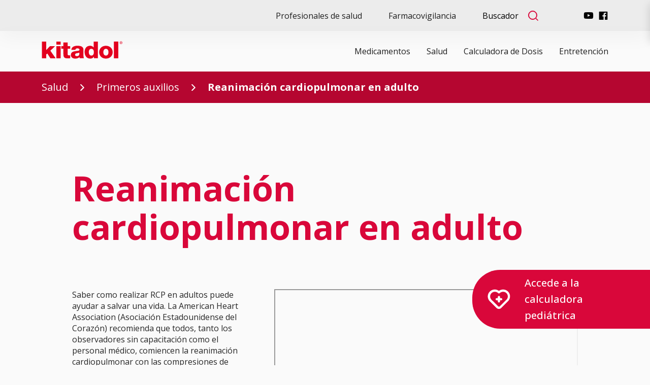

--- FILE ---
content_type: text/html; charset=utf-8
request_url: https://www.google.com/recaptcha/api2/anchor?ar=1&k=6LeHrX4mAAAAADYJMWirkYjT-UdxXyi1iKK_VkSL&co=aHR0cHM6Ly93d3cua2l0YWRvbC5jbDo0NDM.&hl=en&type=image&v=PoyoqOPhxBO7pBk68S4YbpHZ&theme=light&size=invisible&badge=bottomright&anchor-ms=20000&execute-ms=30000&cb=u3h2yl1qyb2f
body_size: 48847
content:
<!DOCTYPE HTML><html dir="ltr" lang="en"><head><meta http-equiv="Content-Type" content="text/html; charset=UTF-8">
<meta http-equiv="X-UA-Compatible" content="IE=edge">
<title>reCAPTCHA</title>
<style type="text/css">
/* cyrillic-ext */
@font-face {
  font-family: 'Roboto';
  font-style: normal;
  font-weight: 400;
  font-stretch: 100%;
  src: url(//fonts.gstatic.com/s/roboto/v48/KFO7CnqEu92Fr1ME7kSn66aGLdTylUAMa3GUBHMdazTgWw.woff2) format('woff2');
  unicode-range: U+0460-052F, U+1C80-1C8A, U+20B4, U+2DE0-2DFF, U+A640-A69F, U+FE2E-FE2F;
}
/* cyrillic */
@font-face {
  font-family: 'Roboto';
  font-style: normal;
  font-weight: 400;
  font-stretch: 100%;
  src: url(//fonts.gstatic.com/s/roboto/v48/KFO7CnqEu92Fr1ME7kSn66aGLdTylUAMa3iUBHMdazTgWw.woff2) format('woff2');
  unicode-range: U+0301, U+0400-045F, U+0490-0491, U+04B0-04B1, U+2116;
}
/* greek-ext */
@font-face {
  font-family: 'Roboto';
  font-style: normal;
  font-weight: 400;
  font-stretch: 100%;
  src: url(//fonts.gstatic.com/s/roboto/v48/KFO7CnqEu92Fr1ME7kSn66aGLdTylUAMa3CUBHMdazTgWw.woff2) format('woff2');
  unicode-range: U+1F00-1FFF;
}
/* greek */
@font-face {
  font-family: 'Roboto';
  font-style: normal;
  font-weight: 400;
  font-stretch: 100%;
  src: url(//fonts.gstatic.com/s/roboto/v48/KFO7CnqEu92Fr1ME7kSn66aGLdTylUAMa3-UBHMdazTgWw.woff2) format('woff2');
  unicode-range: U+0370-0377, U+037A-037F, U+0384-038A, U+038C, U+038E-03A1, U+03A3-03FF;
}
/* math */
@font-face {
  font-family: 'Roboto';
  font-style: normal;
  font-weight: 400;
  font-stretch: 100%;
  src: url(//fonts.gstatic.com/s/roboto/v48/KFO7CnqEu92Fr1ME7kSn66aGLdTylUAMawCUBHMdazTgWw.woff2) format('woff2');
  unicode-range: U+0302-0303, U+0305, U+0307-0308, U+0310, U+0312, U+0315, U+031A, U+0326-0327, U+032C, U+032F-0330, U+0332-0333, U+0338, U+033A, U+0346, U+034D, U+0391-03A1, U+03A3-03A9, U+03B1-03C9, U+03D1, U+03D5-03D6, U+03F0-03F1, U+03F4-03F5, U+2016-2017, U+2034-2038, U+203C, U+2040, U+2043, U+2047, U+2050, U+2057, U+205F, U+2070-2071, U+2074-208E, U+2090-209C, U+20D0-20DC, U+20E1, U+20E5-20EF, U+2100-2112, U+2114-2115, U+2117-2121, U+2123-214F, U+2190, U+2192, U+2194-21AE, U+21B0-21E5, U+21F1-21F2, U+21F4-2211, U+2213-2214, U+2216-22FF, U+2308-230B, U+2310, U+2319, U+231C-2321, U+2336-237A, U+237C, U+2395, U+239B-23B7, U+23D0, U+23DC-23E1, U+2474-2475, U+25AF, U+25B3, U+25B7, U+25BD, U+25C1, U+25CA, U+25CC, U+25FB, U+266D-266F, U+27C0-27FF, U+2900-2AFF, U+2B0E-2B11, U+2B30-2B4C, U+2BFE, U+3030, U+FF5B, U+FF5D, U+1D400-1D7FF, U+1EE00-1EEFF;
}
/* symbols */
@font-face {
  font-family: 'Roboto';
  font-style: normal;
  font-weight: 400;
  font-stretch: 100%;
  src: url(//fonts.gstatic.com/s/roboto/v48/KFO7CnqEu92Fr1ME7kSn66aGLdTylUAMaxKUBHMdazTgWw.woff2) format('woff2');
  unicode-range: U+0001-000C, U+000E-001F, U+007F-009F, U+20DD-20E0, U+20E2-20E4, U+2150-218F, U+2190, U+2192, U+2194-2199, U+21AF, U+21E6-21F0, U+21F3, U+2218-2219, U+2299, U+22C4-22C6, U+2300-243F, U+2440-244A, U+2460-24FF, U+25A0-27BF, U+2800-28FF, U+2921-2922, U+2981, U+29BF, U+29EB, U+2B00-2BFF, U+4DC0-4DFF, U+FFF9-FFFB, U+10140-1018E, U+10190-1019C, U+101A0, U+101D0-101FD, U+102E0-102FB, U+10E60-10E7E, U+1D2C0-1D2D3, U+1D2E0-1D37F, U+1F000-1F0FF, U+1F100-1F1AD, U+1F1E6-1F1FF, U+1F30D-1F30F, U+1F315, U+1F31C, U+1F31E, U+1F320-1F32C, U+1F336, U+1F378, U+1F37D, U+1F382, U+1F393-1F39F, U+1F3A7-1F3A8, U+1F3AC-1F3AF, U+1F3C2, U+1F3C4-1F3C6, U+1F3CA-1F3CE, U+1F3D4-1F3E0, U+1F3ED, U+1F3F1-1F3F3, U+1F3F5-1F3F7, U+1F408, U+1F415, U+1F41F, U+1F426, U+1F43F, U+1F441-1F442, U+1F444, U+1F446-1F449, U+1F44C-1F44E, U+1F453, U+1F46A, U+1F47D, U+1F4A3, U+1F4B0, U+1F4B3, U+1F4B9, U+1F4BB, U+1F4BF, U+1F4C8-1F4CB, U+1F4D6, U+1F4DA, U+1F4DF, U+1F4E3-1F4E6, U+1F4EA-1F4ED, U+1F4F7, U+1F4F9-1F4FB, U+1F4FD-1F4FE, U+1F503, U+1F507-1F50B, U+1F50D, U+1F512-1F513, U+1F53E-1F54A, U+1F54F-1F5FA, U+1F610, U+1F650-1F67F, U+1F687, U+1F68D, U+1F691, U+1F694, U+1F698, U+1F6AD, U+1F6B2, U+1F6B9-1F6BA, U+1F6BC, U+1F6C6-1F6CF, U+1F6D3-1F6D7, U+1F6E0-1F6EA, U+1F6F0-1F6F3, U+1F6F7-1F6FC, U+1F700-1F7FF, U+1F800-1F80B, U+1F810-1F847, U+1F850-1F859, U+1F860-1F887, U+1F890-1F8AD, U+1F8B0-1F8BB, U+1F8C0-1F8C1, U+1F900-1F90B, U+1F93B, U+1F946, U+1F984, U+1F996, U+1F9E9, U+1FA00-1FA6F, U+1FA70-1FA7C, U+1FA80-1FA89, U+1FA8F-1FAC6, U+1FACE-1FADC, U+1FADF-1FAE9, U+1FAF0-1FAF8, U+1FB00-1FBFF;
}
/* vietnamese */
@font-face {
  font-family: 'Roboto';
  font-style: normal;
  font-weight: 400;
  font-stretch: 100%;
  src: url(//fonts.gstatic.com/s/roboto/v48/KFO7CnqEu92Fr1ME7kSn66aGLdTylUAMa3OUBHMdazTgWw.woff2) format('woff2');
  unicode-range: U+0102-0103, U+0110-0111, U+0128-0129, U+0168-0169, U+01A0-01A1, U+01AF-01B0, U+0300-0301, U+0303-0304, U+0308-0309, U+0323, U+0329, U+1EA0-1EF9, U+20AB;
}
/* latin-ext */
@font-face {
  font-family: 'Roboto';
  font-style: normal;
  font-weight: 400;
  font-stretch: 100%;
  src: url(//fonts.gstatic.com/s/roboto/v48/KFO7CnqEu92Fr1ME7kSn66aGLdTylUAMa3KUBHMdazTgWw.woff2) format('woff2');
  unicode-range: U+0100-02BA, U+02BD-02C5, U+02C7-02CC, U+02CE-02D7, U+02DD-02FF, U+0304, U+0308, U+0329, U+1D00-1DBF, U+1E00-1E9F, U+1EF2-1EFF, U+2020, U+20A0-20AB, U+20AD-20C0, U+2113, U+2C60-2C7F, U+A720-A7FF;
}
/* latin */
@font-face {
  font-family: 'Roboto';
  font-style: normal;
  font-weight: 400;
  font-stretch: 100%;
  src: url(//fonts.gstatic.com/s/roboto/v48/KFO7CnqEu92Fr1ME7kSn66aGLdTylUAMa3yUBHMdazQ.woff2) format('woff2');
  unicode-range: U+0000-00FF, U+0131, U+0152-0153, U+02BB-02BC, U+02C6, U+02DA, U+02DC, U+0304, U+0308, U+0329, U+2000-206F, U+20AC, U+2122, U+2191, U+2193, U+2212, U+2215, U+FEFF, U+FFFD;
}
/* cyrillic-ext */
@font-face {
  font-family: 'Roboto';
  font-style: normal;
  font-weight: 500;
  font-stretch: 100%;
  src: url(//fonts.gstatic.com/s/roboto/v48/KFO7CnqEu92Fr1ME7kSn66aGLdTylUAMa3GUBHMdazTgWw.woff2) format('woff2');
  unicode-range: U+0460-052F, U+1C80-1C8A, U+20B4, U+2DE0-2DFF, U+A640-A69F, U+FE2E-FE2F;
}
/* cyrillic */
@font-face {
  font-family: 'Roboto';
  font-style: normal;
  font-weight: 500;
  font-stretch: 100%;
  src: url(//fonts.gstatic.com/s/roboto/v48/KFO7CnqEu92Fr1ME7kSn66aGLdTylUAMa3iUBHMdazTgWw.woff2) format('woff2');
  unicode-range: U+0301, U+0400-045F, U+0490-0491, U+04B0-04B1, U+2116;
}
/* greek-ext */
@font-face {
  font-family: 'Roboto';
  font-style: normal;
  font-weight: 500;
  font-stretch: 100%;
  src: url(//fonts.gstatic.com/s/roboto/v48/KFO7CnqEu92Fr1ME7kSn66aGLdTylUAMa3CUBHMdazTgWw.woff2) format('woff2');
  unicode-range: U+1F00-1FFF;
}
/* greek */
@font-face {
  font-family: 'Roboto';
  font-style: normal;
  font-weight: 500;
  font-stretch: 100%;
  src: url(//fonts.gstatic.com/s/roboto/v48/KFO7CnqEu92Fr1ME7kSn66aGLdTylUAMa3-UBHMdazTgWw.woff2) format('woff2');
  unicode-range: U+0370-0377, U+037A-037F, U+0384-038A, U+038C, U+038E-03A1, U+03A3-03FF;
}
/* math */
@font-face {
  font-family: 'Roboto';
  font-style: normal;
  font-weight: 500;
  font-stretch: 100%;
  src: url(//fonts.gstatic.com/s/roboto/v48/KFO7CnqEu92Fr1ME7kSn66aGLdTylUAMawCUBHMdazTgWw.woff2) format('woff2');
  unicode-range: U+0302-0303, U+0305, U+0307-0308, U+0310, U+0312, U+0315, U+031A, U+0326-0327, U+032C, U+032F-0330, U+0332-0333, U+0338, U+033A, U+0346, U+034D, U+0391-03A1, U+03A3-03A9, U+03B1-03C9, U+03D1, U+03D5-03D6, U+03F0-03F1, U+03F4-03F5, U+2016-2017, U+2034-2038, U+203C, U+2040, U+2043, U+2047, U+2050, U+2057, U+205F, U+2070-2071, U+2074-208E, U+2090-209C, U+20D0-20DC, U+20E1, U+20E5-20EF, U+2100-2112, U+2114-2115, U+2117-2121, U+2123-214F, U+2190, U+2192, U+2194-21AE, U+21B0-21E5, U+21F1-21F2, U+21F4-2211, U+2213-2214, U+2216-22FF, U+2308-230B, U+2310, U+2319, U+231C-2321, U+2336-237A, U+237C, U+2395, U+239B-23B7, U+23D0, U+23DC-23E1, U+2474-2475, U+25AF, U+25B3, U+25B7, U+25BD, U+25C1, U+25CA, U+25CC, U+25FB, U+266D-266F, U+27C0-27FF, U+2900-2AFF, U+2B0E-2B11, U+2B30-2B4C, U+2BFE, U+3030, U+FF5B, U+FF5D, U+1D400-1D7FF, U+1EE00-1EEFF;
}
/* symbols */
@font-face {
  font-family: 'Roboto';
  font-style: normal;
  font-weight: 500;
  font-stretch: 100%;
  src: url(//fonts.gstatic.com/s/roboto/v48/KFO7CnqEu92Fr1ME7kSn66aGLdTylUAMaxKUBHMdazTgWw.woff2) format('woff2');
  unicode-range: U+0001-000C, U+000E-001F, U+007F-009F, U+20DD-20E0, U+20E2-20E4, U+2150-218F, U+2190, U+2192, U+2194-2199, U+21AF, U+21E6-21F0, U+21F3, U+2218-2219, U+2299, U+22C4-22C6, U+2300-243F, U+2440-244A, U+2460-24FF, U+25A0-27BF, U+2800-28FF, U+2921-2922, U+2981, U+29BF, U+29EB, U+2B00-2BFF, U+4DC0-4DFF, U+FFF9-FFFB, U+10140-1018E, U+10190-1019C, U+101A0, U+101D0-101FD, U+102E0-102FB, U+10E60-10E7E, U+1D2C0-1D2D3, U+1D2E0-1D37F, U+1F000-1F0FF, U+1F100-1F1AD, U+1F1E6-1F1FF, U+1F30D-1F30F, U+1F315, U+1F31C, U+1F31E, U+1F320-1F32C, U+1F336, U+1F378, U+1F37D, U+1F382, U+1F393-1F39F, U+1F3A7-1F3A8, U+1F3AC-1F3AF, U+1F3C2, U+1F3C4-1F3C6, U+1F3CA-1F3CE, U+1F3D4-1F3E0, U+1F3ED, U+1F3F1-1F3F3, U+1F3F5-1F3F7, U+1F408, U+1F415, U+1F41F, U+1F426, U+1F43F, U+1F441-1F442, U+1F444, U+1F446-1F449, U+1F44C-1F44E, U+1F453, U+1F46A, U+1F47D, U+1F4A3, U+1F4B0, U+1F4B3, U+1F4B9, U+1F4BB, U+1F4BF, U+1F4C8-1F4CB, U+1F4D6, U+1F4DA, U+1F4DF, U+1F4E3-1F4E6, U+1F4EA-1F4ED, U+1F4F7, U+1F4F9-1F4FB, U+1F4FD-1F4FE, U+1F503, U+1F507-1F50B, U+1F50D, U+1F512-1F513, U+1F53E-1F54A, U+1F54F-1F5FA, U+1F610, U+1F650-1F67F, U+1F687, U+1F68D, U+1F691, U+1F694, U+1F698, U+1F6AD, U+1F6B2, U+1F6B9-1F6BA, U+1F6BC, U+1F6C6-1F6CF, U+1F6D3-1F6D7, U+1F6E0-1F6EA, U+1F6F0-1F6F3, U+1F6F7-1F6FC, U+1F700-1F7FF, U+1F800-1F80B, U+1F810-1F847, U+1F850-1F859, U+1F860-1F887, U+1F890-1F8AD, U+1F8B0-1F8BB, U+1F8C0-1F8C1, U+1F900-1F90B, U+1F93B, U+1F946, U+1F984, U+1F996, U+1F9E9, U+1FA00-1FA6F, U+1FA70-1FA7C, U+1FA80-1FA89, U+1FA8F-1FAC6, U+1FACE-1FADC, U+1FADF-1FAE9, U+1FAF0-1FAF8, U+1FB00-1FBFF;
}
/* vietnamese */
@font-face {
  font-family: 'Roboto';
  font-style: normal;
  font-weight: 500;
  font-stretch: 100%;
  src: url(//fonts.gstatic.com/s/roboto/v48/KFO7CnqEu92Fr1ME7kSn66aGLdTylUAMa3OUBHMdazTgWw.woff2) format('woff2');
  unicode-range: U+0102-0103, U+0110-0111, U+0128-0129, U+0168-0169, U+01A0-01A1, U+01AF-01B0, U+0300-0301, U+0303-0304, U+0308-0309, U+0323, U+0329, U+1EA0-1EF9, U+20AB;
}
/* latin-ext */
@font-face {
  font-family: 'Roboto';
  font-style: normal;
  font-weight: 500;
  font-stretch: 100%;
  src: url(//fonts.gstatic.com/s/roboto/v48/KFO7CnqEu92Fr1ME7kSn66aGLdTylUAMa3KUBHMdazTgWw.woff2) format('woff2');
  unicode-range: U+0100-02BA, U+02BD-02C5, U+02C7-02CC, U+02CE-02D7, U+02DD-02FF, U+0304, U+0308, U+0329, U+1D00-1DBF, U+1E00-1E9F, U+1EF2-1EFF, U+2020, U+20A0-20AB, U+20AD-20C0, U+2113, U+2C60-2C7F, U+A720-A7FF;
}
/* latin */
@font-face {
  font-family: 'Roboto';
  font-style: normal;
  font-weight: 500;
  font-stretch: 100%;
  src: url(//fonts.gstatic.com/s/roboto/v48/KFO7CnqEu92Fr1ME7kSn66aGLdTylUAMa3yUBHMdazQ.woff2) format('woff2');
  unicode-range: U+0000-00FF, U+0131, U+0152-0153, U+02BB-02BC, U+02C6, U+02DA, U+02DC, U+0304, U+0308, U+0329, U+2000-206F, U+20AC, U+2122, U+2191, U+2193, U+2212, U+2215, U+FEFF, U+FFFD;
}
/* cyrillic-ext */
@font-face {
  font-family: 'Roboto';
  font-style: normal;
  font-weight: 900;
  font-stretch: 100%;
  src: url(//fonts.gstatic.com/s/roboto/v48/KFO7CnqEu92Fr1ME7kSn66aGLdTylUAMa3GUBHMdazTgWw.woff2) format('woff2');
  unicode-range: U+0460-052F, U+1C80-1C8A, U+20B4, U+2DE0-2DFF, U+A640-A69F, U+FE2E-FE2F;
}
/* cyrillic */
@font-face {
  font-family: 'Roboto';
  font-style: normal;
  font-weight: 900;
  font-stretch: 100%;
  src: url(//fonts.gstatic.com/s/roboto/v48/KFO7CnqEu92Fr1ME7kSn66aGLdTylUAMa3iUBHMdazTgWw.woff2) format('woff2');
  unicode-range: U+0301, U+0400-045F, U+0490-0491, U+04B0-04B1, U+2116;
}
/* greek-ext */
@font-face {
  font-family: 'Roboto';
  font-style: normal;
  font-weight: 900;
  font-stretch: 100%;
  src: url(//fonts.gstatic.com/s/roboto/v48/KFO7CnqEu92Fr1ME7kSn66aGLdTylUAMa3CUBHMdazTgWw.woff2) format('woff2');
  unicode-range: U+1F00-1FFF;
}
/* greek */
@font-face {
  font-family: 'Roboto';
  font-style: normal;
  font-weight: 900;
  font-stretch: 100%;
  src: url(//fonts.gstatic.com/s/roboto/v48/KFO7CnqEu92Fr1ME7kSn66aGLdTylUAMa3-UBHMdazTgWw.woff2) format('woff2');
  unicode-range: U+0370-0377, U+037A-037F, U+0384-038A, U+038C, U+038E-03A1, U+03A3-03FF;
}
/* math */
@font-face {
  font-family: 'Roboto';
  font-style: normal;
  font-weight: 900;
  font-stretch: 100%;
  src: url(//fonts.gstatic.com/s/roboto/v48/KFO7CnqEu92Fr1ME7kSn66aGLdTylUAMawCUBHMdazTgWw.woff2) format('woff2');
  unicode-range: U+0302-0303, U+0305, U+0307-0308, U+0310, U+0312, U+0315, U+031A, U+0326-0327, U+032C, U+032F-0330, U+0332-0333, U+0338, U+033A, U+0346, U+034D, U+0391-03A1, U+03A3-03A9, U+03B1-03C9, U+03D1, U+03D5-03D6, U+03F0-03F1, U+03F4-03F5, U+2016-2017, U+2034-2038, U+203C, U+2040, U+2043, U+2047, U+2050, U+2057, U+205F, U+2070-2071, U+2074-208E, U+2090-209C, U+20D0-20DC, U+20E1, U+20E5-20EF, U+2100-2112, U+2114-2115, U+2117-2121, U+2123-214F, U+2190, U+2192, U+2194-21AE, U+21B0-21E5, U+21F1-21F2, U+21F4-2211, U+2213-2214, U+2216-22FF, U+2308-230B, U+2310, U+2319, U+231C-2321, U+2336-237A, U+237C, U+2395, U+239B-23B7, U+23D0, U+23DC-23E1, U+2474-2475, U+25AF, U+25B3, U+25B7, U+25BD, U+25C1, U+25CA, U+25CC, U+25FB, U+266D-266F, U+27C0-27FF, U+2900-2AFF, U+2B0E-2B11, U+2B30-2B4C, U+2BFE, U+3030, U+FF5B, U+FF5D, U+1D400-1D7FF, U+1EE00-1EEFF;
}
/* symbols */
@font-face {
  font-family: 'Roboto';
  font-style: normal;
  font-weight: 900;
  font-stretch: 100%;
  src: url(//fonts.gstatic.com/s/roboto/v48/KFO7CnqEu92Fr1ME7kSn66aGLdTylUAMaxKUBHMdazTgWw.woff2) format('woff2');
  unicode-range: U+0001-000C, U+000E-001F, U+007F-009F, U+20DD-20E0, U+20E2-20E4, U+2150-218F, U+2190, U+2192, U+2194-2199, U+21AF, U+21E6-21F0, U+21F3, U+2218-2219, U+2299, U+22C4-22C6, U+2300-243F, U+2440-244A, U+2460-24FF, U+25A0-27BF, U+2800-28FF, U+2921-2922, U+2981, U+29BF, U+29EB, U+2B00-2BFF, U+4DC0-4DFF, U+FFF9-FFFB, U+10140-1018E, U+10190-1019C, U+101A0, U+101D0-101FD, U+102E0-102FB, U+10E60-10E7E, U+1D2C0-1D2D3, U+1D2E0-1D37F, U+1F000-1F0FF, U+1F100-1F1AD, U+1F1E6-1F1FF, U+1F30D-1F30F, U+1F315, U+1F31C, U+1F31E, U+1F320-1F32C, U+1F336, U+1F378, U+1F37D, U+1F382, U+1F393-1F39F, U+1F3A7-1F3A8, U+1F3AC-1F3AF, U+1F3C2, U+1F3C4-1F3C6, U+1F3CA-1F3CE, U+1F3D4-1F3E0, U+1F3ED, U+1F3F1-1F3F3, U+1F3F5-1F3F7, U+1F408, U+1F415, U+1F41F, U+1F426, U+1F43F, U+1F441-1F442, U+1F444, U+1F446-1F449, U+1F44C-1F44E, U+1F453, U+1F46A, U+1F47D, U+1F4A3, U+1F4B0, U+1F4B3, U+1F4B9, U+1F4BB, U+1F4BF, U+1F4C8-1F4CB, U+1F4D6, U+1F4DA, U+1F4DF, U+1F4E3-1F4E6, U+1F4EA-1F4ED, U+1F4F7, U+1F4F9-1F4FB, U+1F4FD-1F4FE, U+1F503, U+1F507-1F50B, U+1F50D, U+1F512-1F513, U+1F53E-1F54A, U+1F54F-1F5FA, U+1F610, U+1F650-1F67F, U+1F687, U+1F68D, U+1F691, U+1F694, U+1F698, U+1F6AD, U+1F6B2, U+1F6B9-1F6BA, U+1F6BC, U+1F6C6-1F6CF, U+1F6D3-1F6D7, U+1F6E0-1F6EA, U+1F6F0-1F6F3, U+1F6F7-1F6FC, U+1F700-1F7FF, U+1F800-1F80B, U+1F810-1F847, U+1F850-1F859, U+1F860-1F887, U+1F890-1F8AD, U+1F8B0-1F8BB, U+1F8C0-1F8C1, U+1F900-1F90B, U+1F93B, U+1F946, U+1F984, U+1F996, U+1F9E9, U+1FA00-1FA6F, U+1FA70-1FA7C, U+1FA80-1FA89, U+1FA8F-1FAC6, U+1FACE-1FADC, U+1FADF-1FAE9, U+1FAF0-1FAF8, U+1FB00-1FBFF;
}
/* vietnamese */
@font-face {
  font-family: 'Roboto';
  font-style: normal;
  font-weight: 900;
  font-stretch: 100%;
  src: url(//fonts.gstatic.com/s/roboto/v48/KFO7CnqEu92Fr1ME7kSn66aGLdTylUAMa3OUBHMdazTgWw.woff2) format('woff2');
  unicode-range: U+0102-0103, U+0110-0111, U+0128-0129, U+0168-0169, U+01A0-01A1, U+01AF-01B0, U+0300-0301, U+0303-0304, U+0308-0309, U+0323, U+0329, U+1EA0-1EF9, U+20AB;
}
/* latin-ext */
@font-face {
  font-family: 'Roboto';
  font-style: normal;
  font-weight: 900;
  font-stretch: 100%;
  src: url(//fonts.gstatic.com/s/roboto/v48/KFO7CnqEu92Fr1ME7kSn66aGLdTylUAMa3KUBHMdazTgWw.woff2) format('woff2');
  unicode-range: U+0100-02BA, U+02BD-02C5, U+02C7-02CC, U+02CE-02D7, U+02DD-02FF, U+0304, U+0308, U+0329, U+1D00-1DBF, U+1E00-1E9F, U+1EF2-1EFF, U+2020, U+20A0-20AB, U+20AD-20C0, U+2113, U+2C60-2C7F, U+A720-A7FF;
}
/* latin */
@font-face {
  font-family: 'Roboto';
  font-style: normal;
  font-weight: 900;
  font-stretch: 100%;
  src: url(//fonts.gstatic.com/s/roboto/v48/KFO7CnqEu92Fr1ME7kSn66aGLdTylUAMa3yUBHMdazQ.woff2) format('woff2');
  unicode-range: U+0000-00FF, U+0131, U+0152-0153, U+02BB-02BC, U+02C6, U+02DA, U+02DC, U+0304, U+0308, U+0329, U+2000-206F, U+20AC, U+2122, U+2191, U+2193, U+2212, U+2215, U+FEFF, U+FFFD;
}

</style>
<link rel="stylesheet" type="text/css" href="https://www.gstatic.com/recaptcha/releases/PoyoqOPhxBO7pBk68S4YbpHZ/styles__ltr.css">
<script nonce="RACxDOTec3t2ZUFPOF50zg" type="text/javascript">window['__recaptcha_api'] = 'https://www.google.com/recaptcha/api2/';</script>
<script type="text/javascript" src="https://www.gstatic.com/recaptcha/releases/PoyoqOPhxBO7pBk68S4YbpHZ/recaptcha__en.js" nonce="RACxDOTec3t2ZUFPOF50zg">
      
    </script></head>
<body><div id="rc-anchor-alert" class="rc-anchor-alert"></div>
<input type="hidden" id="recaptcha-token" value="[base64]">
<script type="text/javascript" nonce="RACxDOTec3t2ZUFPOF50zg">
      recaptcha.anchor.Main.init("[\x22ainput\x22,[\x22bgdata\x22,\x22\x22,\[base64]/[base64]/[base64]/[base64]/[base64]/[base64]/[base64]/[base64]/[base64]/[base64]\\u003d\x22,\[base64]\x22,\x22F0ElWzzDiXc9dsKBVjTCmcO/wobCg8OyPsK0w4lhbsKLXsKjfXMaDgTDrAZ4w6MywpLDg8OxEcORUsOpQXJHQgbCtR4DwrbCqVXDpzlNdmkrw55DSMKjw4FtZxjChcOlT8KgQ8O9GMKTSnFWfA3DtGDDucOITcK0Y8O6w5LCrQ7CncKqejQYA2LCn8KtXTISNlAeJ8Kcw4rDgw/CvDfDlw48wrQiwqXDjiHCiilNQsOfw6jDvnvDhMKEPRXCjT1gwo3DqsODwoVBwoEoVcOCwrPDjsO/[base64]/Dh2Qzwo3DqxwMOcO1IsKvw7XDl8O3wqnDh8KRwoQNZcOhwoLCh8KMUsKYw5IYeMKFw6bCtcOAXsKVDgHCrw3DlsOhw6x6ZE0SecKOw5LCmcKZwqxdw4VHw6ckwpJrwpsYw7BXGMK2AlghwqXCjcOCwpTCrsK/WAE9wrTCoMOPw7VPUTrCgsOIwr8gUMKxXBlcE8KqOihkw65jPcO+HDJcRsKDwoVUPsKMWx3Cul8Ew61ywqXDjcOxw6zCkWvCvcKdBMKhwrPCscKNZiXDkcK+wpjCmSTCimUTw6rDiB8Pw6hyfz/CvsKjwoXDjG3Cj3XCksKrwoNfw68fw4IEwqk9wqfDhzwIJMOVYsOIw5jCoitPw45hwp0AFMO5wrrCsCLCh8KTOcOtY8KCwpPDgknDoDhSwozClMOjw5kfwqldw53CssOdXRDDnEVpNVTCuj/CqhDCuw1iPhLClsK0NBx3wrDCmU3DqMOrG8K/NXlrc8OjVcKKw5vCskvClcKQNMOLw6PCqcKqw5NYKmfCrsK3w7F1w63DmcOXIMKVbcKawpvDr8Oswp0VdMOwb8KhacOawqwUw7ViSnZrRRnCt8KZF0/[base64]/w5zDsTnCux/DjARcBsKhOsKQwo3DkW7ChypUZTjDgCUrw79Dw79hw7bCoFLCgsKaBBbDrcO8wpBuH8KzwoXDlEzCvsK7wpMzw6ZmRMKuA8OUF8KsZsKTNcOXXE7CmGzChcOXw4/DqRDCmzoaw78EJXTDjcKEw5jDhMOUcGHDkRnDrcKGw5/CnVdvccOrwrh/w6XDtXnDhcKKwqE7wp8STE3Dvw0SehXDv8OVGcOQIcKKwp7DhhZwfMOAwr4Fw57CuFhgdMORwqE/wovDmsKfwq8Hw4MHCzp5w7J7GSTCicKNwrUJw4HDrhYNwrUdc3hzc3HCiF5PwpHDl8K2TMKiCMOoYjTDtMK9wrfDl8Klw5x6wq1tBA/[base64]/w5J1eztkw5B8wpduXRs6HE3ChsKIdgrDtsKTworCrijCoMO4wrvDrDNKCBwnw5rDqsOwHX8ow7xGMTkUBh7DshMiwpLCtMKqHUMhaG4Wwr7CoA/CiDzClsKew4nDnBtGw4Nyw7JBK8OLw6TDknNrwpkJAyNGw7ItM8OLCAvDqyofw7Vbw57CtVcgHQJcw5AgNcOMOVxjMcKbfcK7OHFqw5zDvMO3wrFJInfCqx/CvVTDjV1CVDnCizXCksKQCcOAwostGmshw6ICZTHCljggdDkINwZ0BgEPwohKw4psw6kFBsKzO8OtbBvCqQ9aADHCv8OwwrvDosOSwrInZcO0AhzCjHjDm2tAwodVfMOLUy50w6wtwrXDj8ORwoh8dkkRw704b2/Du8KIdQk/[base64]/Dl8KpPcOVw53DsMOcw6HDssKSw53DsR8gI2ocD8OdfgDDnALCqB8UVlYXQsO8w7DDtMKBUcKbw5oSUMK5NsKtwpotwqAyTsKkw681wqrClHE9WVA6wrHCn2PDkcKSF07CksKwwo8/wr/CuSHDqDoHw6AiKMK1wpYNwr05KG/CvsKJw50awqXDrg3DnnZvOlrCsMK7DDwuwpsKwqpwcxDDnRTDuMK9wqQ/w7vDr00hw5MEwqlvGEXCrcKqwp4+woc2wpZ6w6xTw55CwpoAdgELw5zCvBvDrcKTwrvDgUk6PsKrw5fDgcKxKlUNTwPCicKEVHPDvsOvZMOVwq/CoCxjBMK+wrAPK8OOw6J1aMKmIsKdck19wpLDjMO+w7TDmngHwp9xwpnCvhDDtMKARVtCw49Sw4BXITLDp8ODbVfClxspwpp6w54DQcO4YiwKw6zCgcKzMcK5w6FZw48jUwYfYB7Dvl82KsOJYR3DtMOiTsK2c140PcOiA8KZw4/[base64]/ZGLCsxXCr8K7wo/Dj8OrZRxpw6jDocKDw7l3w5PCt8O7worDi8OFOV3Dk2jCj27DvwPCvsKsK2bDv3UBAcO+w68/[base64]/w6HDvS/DtMKzw7kBXsOSOGTCqh4RwobDpMOpA2NVTcKhAsO8GTPCq8KtGHFcw70/ZcOec8KKZ19hPcK6w4PDsgQsw6knw7TCpEHCky3CqgUOZFDCpMO6wr/CtMKmMkTChMOEVA02BG8lw5LCksKNZMKzBWzCscOqPlNHVBc8w41KesK0w5rDgsOGwqtbAsOOHGM+wq/CrR1eesK7wqTCu30FZW1kw5/DmcKDLsOrw7DDpDpVB8KIGFnDrVHCih4Fw6ozEsO2UsOuw6DCviXCnUwZE8KowpNodcO1w4TDtsOPwrt/Mz4Vwp7CgcObPB1XVxnCrTwHS8OgVMKDAXNJw7nDoSXDtMKhVcONZsK4HcO5T8KRJcOPwoNKwohpBEPDlQEeHl/[base64]/woEBw5lQJcKFwqLCmcKREx3CmcOQcBLCgMK1Mg3ChMKmwq3Cr3fDujvCtMOiwqt/w4vCn8OfAmHDkRTCsVHDgcO5wqXDvhTDqnQ5w6AjfcOtUcOkw4bDoDrDoEHDnjbDizFyBlw9w6kWwpnCgjYxR8OiGcOZw4UTWBEKwr43XVTDrxPDs8Ozw57Dr8KMw7cMwrFXwolIWsOPw7UZwozDv8Oew5ojw5TDpsKCdsO/LMOGHMOJaT8LwoxEwqZxA8KCwo4KeFjDmcKrDsONbxTCu8OxwpnDhy7Cq8Oow6MSwpIhwo8mw4LCnhI7PMO6d2xUO8KWw7paHjAFwrDCmT/CqSRDw5LCgVHDv3TCsFBWw7xgw7/[base64]/TcKhZC0HfsOnwq4fw65wHcOPQ3IXwovCsW11DMKSLErCiRLDoMKBw5LCsnhZP8KAEcK+elfDh8OMES3CvMOCWU/CjMKUGXTDucKbKAnCgFTDqkDDu0jDiGvDjhcXwpbCisOGWsK5w7EdwotkwpbCusOROlZNIw9XwobDhsKqwo4HwoTCm1rChBJ0ORnCgsKFTkPDnMKLDh/[base64]/w6DDgMOHXnTDtsOUO11VFcKaXcOkHHfDgFsIw4hXOl/DsyQrSmLCjsKNT8OCw5rDsggdw6UMwoY3wpvDjBU+wqnDkcOOw5V5wqLDjcKQw7IVUMOEwoHDuT86ecK0NcOrLSg9w5BeXR/[base64]/ClGHCnVQ3w6rChcOXwrh6HwbDkcOTwqcpDcO8XsKOw4IlY8OYFGYZbzfDhcK2QsO4FMKrMyt7TsOidMK8SlJAEBTDrsOMw7RkQMOLYk8MVk52w6XCscODBXnCmQfDmCzDuQ/CrcK0w40SBsOLwpPCtxTCm8OjazHDuhU4VxZrasKIccO4fAXDoSV+w7sELQDDv8K/w4vCr8OAJUUmwoTDv2oTdnTCrcK6wr7DtMKYw7rDuMOWw6bDvcOfw4N1SGzCssK0PkokT8OMwpIaw77DgcORwqHDgFjDgsO/wqvCl8Obw44IaMK1dC3DkcKUJcKJR8Ocwq/[base64]/DnMKTw6HCjcOWF8Oywo/[base64]/DgWh1Jx0WwrRJCMO9wqo2VMK1wpwPw488A8OGwo3DoGBBwqjDpHTCpsOYa2vDhsKAfcOEZ8Kswp/[base64]/[base64]/[base64]/w4XClcO1w47CnMKvwqnCqSTDlCjCqFnDosO/UsKZZcOcX8ObwqzDtsOEAHrClENFw7kOw4Idw5LCs8KywqVQwrrDsy4Qe3sgwqUMw43DqDXCu0Fgw6XCki5aEHfDkFtbworCtxTDvMO3UDw+WcO/wrLCpMKTw6UUbMKDw6bCjgXCpCTDvAAEw7h0WXElw4JIwo8Fw5RzKcKLcTLDkcOVBy3CikvDqx/[base64]/[base64]/DlGArbQLDtsKNQ8O8wo4iXhbDhUVHwrHDtirCoFnDk8OUaMOeSgHDnTXChU7DgMORwpDCh8OxwqzDkngpwoLDpsKxMMOkw6xmV8K/[base64]/DoMKVPAvCpFDCncKZC8KLfX7CmMOCwo/DjMOyaFTDlEMcwp0Lw63CiwZhw5ZuVSHCi8KBAMOxwqXCsyELwoANIjbCphLCvwEnN8O7MTzDiTzDhm/[base64]/Axxtw58nwojDoMOEwqjChsORwq17wonDgMKQKVDCpXrCnk52PcOYcMOjSk5WNgbDlWAlw583wrXDq2Y/wpYXw7NsBgnCq8Kww5jDu8KVFcK/M8OcbQLCsgvDhhTChcKhJyfClcKmNmwfwrHChzfCpcKvwrvCn2/[base64]/ClsOtcMOpbMKrwq94djjDl2IzQ8ONw4hYw43DkcOpUMKWw7fDswRjBGTDnsKlw7LCsnnDucOPY8KCB8KGWDvDjsOFwofDjcOowp/DrcKBCCzDrwlKwrMGSsKPE8OKS1jCgAsAWR8PwpTCuUwcczRleMKkA8Khw7sxwrJKPcOxejvCjE/DkMOZEhDDslQ6H8KJw4PDtFXDucKKw4xYcDrCoMOXwoLDt34ow4nDt17DrcObw6/CrSrDtEjDh8KIw7N8GsOQPMKvw6VHZXrCh0QoT8Kvwr9pwpTClEvDlUnCvMOXwrPCihfCosKDw6bCtMKHVVgQO8KHwq/CncOSZljDnV/[base64]/UhZjwoXCoMKVw4bDksKGHAFFwodWwr4fw4HCgCQVw4ddwr/CoMKFGcKyw4LCqQXCksK3AA0DUsKiw7nCvFAQTxrDnFjDkytTwpbDgMKZWSPDsgQSOsO6wrzDlEzDhsO0wrVowo1mMm8AJHhQw7rCp8KjwqNHOETDmxnDtsOAwrLDlCHDmMOSOjzDocKXPcKfZcKawr/CqyzCs8KVw43Cm1/Dh8Ofw6vDncO1w5cUw54HasO9SgDCncK5wpPCiSbCkMOWw6XDogs3EsODw57DuCfCqHjCisKcK2/DmB/CtsO1Y3LChHwOWsKUwqTDoxAtUBTCq8Ksw5BITXEcwoXDlD/[base64]/wpnDoiMGAcKgUk/DhcOod1HDrw3CosOpw5wDw77DlMODwoVTdMKiw4EAwpDCnU7CqcOew44/YsOdfz7DqsOKVi1HwqUPYUzDkMKZw5jDs8OJwo4gdsKnGwcmw6UDwp5pw5zDqkwDNsOkw5bDlcK8w67Cn8K9w5LDmy88w7/ClcO5w5xoAMKWwopiw7HDgXrCmMKZwrHCqncCw4xCwqLCnFTCt8K7wq1ne8O6wrbDo8OtaVzCjh5Awq3Cl29EV8ObwpQbdlzDicKYUzrCtcOhZsONFMOKQMOuJm/CqcO2woLCksK8w73CpC5gw71mw4wTwqIbVsOzw6MoJjnCjcOaakDCmR0iAic/SxLDmcKIw4rCm8OfwrbCrnTDnBVjDzrCiHl+TcKUw5vDssOiwpPDvsO0AMOzRQ3ChcK9w5Alw4tpFcKiU8OET8KGwoRFGipFaMKHBMOlwqjCmUsSKG/[base64]/ZMOHTBtXwrJfw5nDgzjDiWNqLnfCvU7DnRZhw4c/wqfCoXg1w6/Do8KcwqEvL2XDuGfDg8ODL2TDkMO/w7cgLcOew4LDowM8w7QKw6fCocOPw5wuw4tFLn3ChTM8w6tYwrfDisO3L0/Co000FkbCjcOtwrQww5/Clx/CnsOHw6LCmcKJAWIwwrJsw58kBcO8YMKYw7bCjMObwqbCiMO6w64rcGLCkCRMEEUZw4JmNsOGw6JZwrURwqDCusO0RMO/KgrChWTCnUrCjcOnR31Nw7XCrsOjCF/DpndDwrzDssKmwqPDmEcpw6UyGFHDuMO8wol+w7xQwoA5woTCuxnDmMOJUBrDllUkOjDClMO+wrPDl8OFTRFYwoLCscOOwr17wpA8w41AZBjDv0vDu8K/[base64]/[base64]/DjCQfBMKvacOYwotbw7NYw4B0w5t4DsOHZ2/[base64]/[base64]/w7zDgMOWwoPDrj3DgsKrQ1UEK8KWw4zDq8O1MsKPwpfCqyV3w4I0wrAVwqPCpG/[base64]/CsxJ/[base64]/DvMOzWcOefA4GAcOkw5jCvGnDvmjCkcKNKsKuw6NSwpXCqBs4w6QhwpfDsMO9Mz47w4d+UcKlE8OtBzpew6TDq8Ozfg9Lwp3CpVcNw59FHcOkwrk8wrdiw485H8Oxw5Y7w6A7fTZARMOCwpQtwrrCsHYRTlnDjA96woXDvsO3w4YXwpvCtH90TcOKbsK6UHUCw7o1w4/DocK/PcOkwqgLw4UKW8K+w4cjBzE7G8OfH8OJw7bDs8OYdcOSXl7CiG18FjtTXWZqwq3CvMO7DMKuIMO0w53Cty3CgHLCiD1mwqMww4DDjkk4FT9IUcO8cztuw4vCjFnCqsO3w6RawpXCnsKTw5LCgcK8w5suwr/Chnt+w6fCs8KKw4DCv8OEw6fDmh4nwrZvw6zDqMKXwpLDm2vDjMOEw6hURX84NlbCtXkJfk7Dr0bDmCJ9WcKkwqzDsmrCh35EHsKWwoNFUcKPQTTCjMObw7hACcOFeVPCr8Orw73CncOZwo/Cl1HDmFAWTBQhw7/DqcOKMMKOKWBYLsOcw4ZVw7DCkMOfwoTDhMKnw57DiMK5SnvCvlwdwplWw5/Dv8KkOgbCvQFWwq01w6bCjMOcw7LCqQQ8wq/CqSY6wqxWJl3DqMKPw6DClcO8IhJldWhnwobCg8OkOHPCuTNCw6nDoUBjwrfDq8ORd0jCoT/CknzCpCTCvsO3ccKewr5dDcKbGsKow70KQsKKwohIJcKkw5RJSCvDkcKWeMKiw4lGwrkcTcOhwoPCvMOAwpvCrMKnQTFVJXllwoxLTBPCoT53w4LCmDx1LW/[base64]/DnALCkD9VwrpmWjBYw6VKw6fDmMKaHU/[base64]/S8KkWH9Awo9gVsOiwq/ChMKschFxw4w6w7bCpBHCj8KAw5FgIxjChMK8w4vDtB03B8OIwobCjVXCj8KBwoovw45RZ2bDucK1wo/[base64]/Ky5RA8Oiw6cnZ1YIwp1QVMKywp7DksOwbg/[base64]/[base64]/DiHzCj8KRwqXCjsKuwoPCp1JSw6XDpm1ow6gTd0lLcMKDW8KLCsOpwqrCgMKvw6DDksKSGW5vw7VLVMKyw7TCm3tkN8OteMKgRsO8wrPDlcK2w6/DkEsMZcKKNsKdYm82wrfCgsOLdsKtbsKaPnIyw7HDqQx2JFVtwr7Cm0/CusKiw5bChmjCgsOHeiPCpMKlT8KNwq/CvAtQZ8KAcMOXXsKRTcOFw5XCkE7Co8KdcmAIwpttHcO+KHkFIsKRNsO8wq7DicKWw4/[base64]/Dl8KTw5chOcO3Vj0cDjNqZGo/w4DDonIOw4bCqUbDocO9w5wXw77CkVgpCz/DvGk9H2HDvBIMwolcFwvDpsOYwpvCrG8Kwq5hwqPDn8KIwp3DtGfCksOqwow5wpDCncO5aMK/Ij40w6AURsKNa8KsHRBMaMOgwrTCuBnDnHQFw7FnFsKvw77DqcOdw6RyZsOow6bCgF/[base64]/Z8Kyw4FPEiYeByYCwpRAwq8cwq3Csk1BccKyU8K4WMOEw4jDqCdxOMOcw7jCiMKew4fChMKrw6rDungAwo4+EijDicKlw6haE8Kfd1NHwpA7U8OYwpnCpGU3wp3Du0TChMOaw7QfFTPDnsK5woo0XS/Dl8OyAMOGbMOSw50Uw4UWBTbDncOLDsOgacOoH2rDpUxrw6jCk8KCTFnCkUzDlnYfw7TCmRwBD8OIBMO/w6jCuFkqwo3DqUPCtWbCvz7DqFTCoGvCn8KTwpc7UsKVfH/DsTbCucORXMOSUSPCp0TCo3PDsCPDncORfCk2wq55w6vCvsKvw7rDgD7Cv8OBw4HDkMKhUw/DphzDocKzfcOmS8OJBcKwesKAw4TDj8Ozw6tbVHfCuQnCscOjd8ORwoPClMOYRlF8XMK5w61Bcg00wollChvCncOmOMKiwpk/XcKaw48Bw7/Dk8KSw4PDqcOdwr3Cu8KQaVnCpiInwp7DogfCj1fCqcKQI8Oqw7BeIMKiw49WfMOvw5F0cFxQw5ZVwo/CvsK6wq/Dn8OCXQ4BTMOqwoTCk1rCiMOUZsOnwrDDscOXw4vCtDrDksOkwpBLCcKLBQ8rJsK5JGXDs08jCsOWHcKYwp1JFMO7woHChzkuP1ccw44KwpnDi8OcwprCo8KkUhhLQsKXwqAlwoHCkwdlZ8Khw4DCtsO9BiJbEcOSw5xYwoDCs8KJBGjCjm/[base64]/[base64]/DmijCscO8DsOUwroueW/Cs8OxEcKsMcOUccO8D8KoHcKwwrnDtAN3w5VbYUsnwpdswp0ePFgZG8OJC8OYw4/DhsKQLk/[base64]/DmDHCqcO2G8KowpF5wrXDmRdEwrPDqMKdwp9FGcOrQ8K0wpxQw4/Dk8OwNsKiKisHw44pwpPCvMOoOcKHwoLCh8KmwoPCoAsEGsKTw4USTydpwrrCqz7DuSbCisKPbkLCtgrCt8K9FhkIcTgnXcKGw6BVwrx7HivDl2grw6nCuz9EwrLCiGrDtcOBXF9kwr4YL3A8w5szc8KxIcKKw6d7DMOTKSPCsVFJDx/DlMOMFMKyUXcOThnDgsKPNEPCk3fCh2HDkn4/w6XCv8ONasKvwo3Dj8OzwrTDmFpkwoTDqgLCo3XCmitWw7IYw5/DmMO1wrLDs8OiQsKuw6XDncO+wo/DpmB5TjnDrsKdbMOlwptyQlRMw59qLWjDjsOGw5bDmMOyEXjCujzCmEzCuMO/wrwkUCzDgMOpw5Nbw7vDr0wnIsKJw7ITMzvDpGBdw67ChsKYPcKyUcOGw41bXsKzw4/DocOaw5RQQMKpwpbDt1tubsK9wp7CrQ3CkcKkYSBVccKHccOjw5FrWcKBwpxwAiYaw6gFwr8Jw7nDkwjDksKRFncGwoVAw7odwqpCw699OsO3UMKGTsKCwoUgwo8owoTDoWFrw5Nmw4bCrjzDnQZYCRVDw5VuK8KLwqLCosO/wp7DvMKaw5MSwqpXw6FBw6Q4w4rChXrCncKTK8KyOU5AasKIwqZnWMOsaCEFe8OMVFjCrjw0w7wMQsKzd1fClQ/DscOlE8Oww4nDjlTDjHTDpiNxFsObw6jChxpoHX/Dg8K2csO1w7AMw6B/w7rCvMKVMHkFL0ZpLcKIaMKBPsOkZcKhdx07UWMxwo9YNcKcf8Kaa8OtwpXDgMOZw7grwr/CjT4Xw64Nw7bCm8KsZ8KPMGEywoXCux8yWnxERi5gw4ZoRsOCw6PDviPDsHnCuEMmFMKBB8Knw77DnsKZRQvDqcK2WH3Dn8O/PcOOKigBZMOywqzCssOuwrLCqGTCrMOPMcOTwr7Dk8KKYMKAOcKZw6tUGEAZw4vDhnLCpcOZZmXDklXChkUSw4rDjBlOP8KjwrzCkGTCvzo/w4MNwo/[base64]/ElYfX8O8DSfDmm/[base64]/SsK0w4bDv8OvwobCmcKDNRXDr8K9wrLDhGg+w6tYwp7DqADDiX3DuMOzw4rCpngKXm1xwo5VLjHDnXbCnEpzJk1wMMKfWsKewqTCpEs5NynCu8KkwpjDhDHDmcK4w4PCjwFHw7ledsOmVwdMTsOhaMOUw43CiCPCnlQJB2vCpcKQOiFzUVx/w7XDqsKSCMOSw6tbw4kTEC5iYsKkG8Klw7zDmsOaK8KbwqxJwozDqXTCuMOsw6zDmANIw71Ewr/CtsOpITEVAcOqCMKYXcOnw45mw4EnDh3DvmR9S8KNwo9swofDkxjDugrDtx7DocONwq/CqsKjRStqYMOtw5jDr8OrwozDu8OrLkHCi1TDnMO3a8KCw4ZmwrTCocOHwqZww4RUdRUOw6/CnsOyLMOVw59gwrXDk2XCqxPCosOrw6/CuMKDWcKQwpscwo7CmcOGw5BGwr/DrgXDmDbDiTFLw7HCsDfCqzBvDcOzS8O1w4VYw6/Ds8OGdcKREnRycsOjw4TDtsOEw57DrsK8w73ChMOrIsKrRTnChXfDisOqwpfCqsO6w5XCgcK/A8Omwp8mUH8yCl/DpsOiacONwrJQw6FYwrjCgcOPw7pJw7jDl8KXfsO8w7JXwrszSMO2dzTChW3Dhl1rw4rDvcKhNCnDlnQTAzHCq8K2dMKIw4tWw7XCv8OoGnMNOMOPFxZqSMOkCE/DsDMwwpzCtW5dwpLCujfCrSIxwqkAwrfDlcKnwoPCsi8jdsOoecKkbBt3dxfDuSjCoMKDwpzDljNgwpbDo8KcH8OQN8OuBsKEwrPChz3DjcOYw4Ayw7JpwrPDrRbCmiRrScKxw7TDosOVwo8pOcOXwojCmcK3Li/DhwXCqwPDsFUTWGLDhMOZwq1kOjDDgQ4oLGALw5A1w5fCgUtGYcO/wr9xcsOhO2Qhw7B6SMKEw6Mdw69dMH9lEsOzwrxaaUPDsMOhCcKUw7gDW8OgwosIXWbDiEHCv0LDrCzDt21Gw6ANUsOMw50Yw4AwTWvClMOIFcKww4vDl3/DvBZ/w5fDhFPDoUzCgsOxw7XCoxI6fW/DlcOgwqBWwrlXIMKlCWTCksKCwqTDrjIQKnPDncOsw5IsT37Co8Okw7pGw6rDpcKNZ3ogW8Ogw5hxwrPCkcOXJ8KVwqXCgMK8w6Z9cSRCwp3ClyzCpMKYwpHCocKla8OpwqjCtG57w53CqksFwpfCjCgCwq8Fw5/DvXw2w64qw4PClMOmTTHDs3PDmS/CtF8dw7/DkFLDkRrDqE/CusKww4jDv2Q+WcO+wrzCmSNJwq7DgTvCpBLDtMK3b8KeYnDClMOgw6vDtEPDlB0tw4BqwrvDqMOpUsK9XcOzV8Oaw6sDw583w54hwoItwp/[base64]/[base64]/DvsKbwq3CgQwcZ8K6eMKCBCNQGWrDnsKdw6PCocKzwoRVworDvsOtRCQqwoDCtGHCpMKuwrUnVcKCwoPDtcKPDR3CtMOZR2zDnD07wrnCuyUmw7kTwrEswot/[base64]/[base64]/DkF/[base64]/[base64]/Dm8KSw78qwohlwrrDssKcw53DqVTDlcKJXQNJAnhBwohUwrpLUcOrw4DDjn0oPxHDksKpw6kewoIINMOvw4BxXijDgD5XwocPwqnCnS7ChxQ3w4LDuErCnSXDucKAw6s6FxQDw7B7JMKuY8Oaw6/[base64]/[base64]/DrUoHwrsbLcKBw7nDtQLCiSduGMOdw6QpL3o1HcOycMOGJTDCgVfCpyUZw5PCjlhcw5LCkyZMw5rDrDohTAYbJ1DCrsOHLT9sVMKhXhEowqALczAnG2NBSSYdwrbDmcO6wp/[base64]/[base64]/CrSs6V1A1A8OTGMOlw7EZw4PDmj7Dkk1nw5TDvxgHw5fDmyo6L8ONwpQBw4jDi8Oswp/[base64]/CqcKoHcOKcCNiKcOjCcOVPnTDtjF5w7cRwqE+Y8OMw6vCg8KBwqDCncOIw44pwrVqw7/CpV3ClsKBwrrCrAXCmMOKwqkKXcKFBzTCk8O/VMKtYcKsworCpyzCjMK/c8KYK30ywqrDmcKHw40ALsK8w4TDvzLDt8KKG8Kpw59vw6/[base64]/DgcOcYSowSsKXw73CkkYbRWRPw4/DqsKyw4kKWRHCoMKtw7vDgMKLwq3CiB8Iw7dAw5rDgxXDlMOIOndHDn4ew7lqScKrwpFSXnLDocK8wqjDkkwLGsKxOsKvw6A5w45FLMK9Mh3DqwAfJsOOw74awrEYRndEw4xPZxfCrG/DkcKiw7xlKsKLTFbDjcOIw4XCkz/[base64]/DmXTCm1c8wrMxZcOLe8KrwqMwHSHDly06dMKbGk/Cp8KSw48dwotDw7UQwqnDjMKMw6jCmXDDs0psJsO1XX5sRULDtmFRwoDClgbCscKTHTIPw6gSHmtPw5nCscOIIWvCk0tybsOvLMKqNcKibcOgwrN0wrjCsglMME/DvEHDsUHCtk5kcMKaw6ZuDsObPmkGwr/DgMKnfX1GdcOFDMK1wo7CjgfCpAwzGn59wrvCtUTDuHDDqWBtLTdlw4fCnH/DlsO0w5Etw5RSG1dWw6kgMVxuFsOtw4kiw4cxw6FCwqDDvsKuwovCtkPDp37CocKuShx3SGHCsMOqwo3CjBXDlQlaeCbDvcO1RMOsw41sWsKww4jDrcK0DsK+cMOEwqg7w4xfw79nwqzCvGvCvlQNE8Kyw5NkwqwyJEhOwq8jwqrDpMKjw63Dn2Q+QsKHw5rCu0UQwo/CpsOES8KMR1rCoyPDvAvCqMKtel7DucOuWMOuw4BjcVEqTCXDpcODSBrDiUIkADRYOXTCr2rCucKNAMO7YsKvCH3DsBTCgiTDinNBwroLZcO5WsOJwpzCklNQZ3rCuMKIECdcw6RSwrcow68mXHE1wogAbE7Clg/DsHBzwpXDpMK8woAYwqLDicOQbikyVcKgLMKhw7ttVsOkw79ZDGcfw63CgCQpRsOFQMKiOcOVwplWfMKxwo3CiiQUOQYOR8KmJ8KWw6A+EmfDsEwMAsOPwprDknzDuztxwoXDuhrCuMOEw6zDojozQjx3TsOewr0xSMKOwqDDl8KOwoHDnDd/w40jLWxjEMOHw77CnUoecMKUwq/CjFRGHHvCnyokecO5E8O1aB/DnMOFZsK+wokQwr/DnS/DqzFYPCBAKmTDicOrElDDlcKZCcKRNUluGcK6wrVObsKRwrRGw4zCuDPDmMKALUHCvwHDrXrDnMK3w5VXMMKPwofDn8KFO8O4w7nDtMOKwo18worDvcOmHBs0w5bDtFYHQCnCg8OZHMOTGloTTMOVSsKeZnxtwplWQWbDjE/DtlTCnsKgGcOaP8Kow4J6U2Npw7FSS8OgahQhUzfCh8OZw6I2DjpXwr0dwrXDnTzCtcODw5LDulAcJAw9el0Iw65jwqwGw5wLQMKMQsOuVsOsVlhbbhLDrnwyQsOGe0ggwq/CoSdSwozDsxXChW7DtcOPwonCtMOrYMOsfMKwMVbDgV/CocOpwrHDi8KUASvCm8KoQMKhwo7Dgz/[base64]/BRUdYMKAecOow6/DocONw4HCq8OWw6nDkELCusK0w5J2PhrDj1TCt8KIY8O4w6nDiH8Yw5bDrDgQwoXDpE7DjRELd8OYwqECw4dGw5vCucOVw5TCln5mXBbDrMO4RhlPfsKgwrM7EDHCl8OAwqLDsCpLw69vXkYAw4ALw7/CpMKVwpwDwo7Dn8O2wrN1woZiw5RFFW3DgThFAiZtw40BWl1WLMOxwqbDpihMaFIpwpDDlsKKMgArQnkEwrTCgMKdw4PCgcOhwoMPw5fDnsOfwo5+QsKkw5nDjMKXwo7ColZww7jCnsOdacK+YMOBwoXDnsOfe8OxdTEBTh/[base64]/Di8KDw6M5FnJXwoZMwqrDglbCusOkw5wZwqJywqhcZcOWw6vCl2R0wqMfG3o1w6DDlE/CpyIpw6Mzw7rChVnCsjbDlsOJw6x9JcOLw4/DqBN0Z8Kaw7ZRw6Ewd8O0FMOzw4B+Li4DwqAvw4ICNiFFw5YLwpNwwrg1w7kICQJYRgFBw4srARRcFMOWZE3DhXd5BktDw5xPQcKXTVHDlCzDvFNcJGrDnMKwwotlYlTDj0/[base64]/CombClsKueS8aQXEtwpDCkFbDsELCqyXCqcKww5g4wqEkw5F1T2JMUiPCt0B3wpAMw4Rxw5/DsAPDpgPDrcKaA1Nbw57Du8OBw6nCmljCtsK4WsODw6xGwrkxWzVxTcK1w4DDg8OVwqLCj8KvHMOBPk7Di0NZw6PCv8OCEMKAwqlEwr8JFMKcw5RTRVjCgsKvw7JBXcOEGiLCksKMCiYRKHAJZzvDpUEial/DhMOEFBJzSMOpb8KBw67Cjn3DssOXw4kZw5fCmg/DvMK0FWvDk8ObRcKLKmjDh33DuxVhwqE3wopawpLDiFvDnMK6BX3CusOxQnDDoi7CjEglw5XDiiw/[base64]/DhsK8wrIEdlw7w7kdwqtXX8OkGsObwpzCqQLCqUfCu8KCbhowL8K2wqHCp8O2w6PDhMKiJnY8aQDDhwPCscK8ZVMUfMKJV8OAw5jCgMO2O8Kcw44vRMKLw6dnTcOUw5/Dryl5w7fDnsOHUcOZw5E/wolmw7nCsMOOVcK5wopHw4/DnMOTEBXDoH5vwp7Cu8OTQj3CsmXCocKmasOSICzDrsKma8O5KlIQwqIcG8KlaHUjw5oKaRpbwpg0wq4VLMKXD8OZw70ZQl/DrGzCkh0FwpbDscKqwp9qWcKSw7PDjC/DsQ3ConpDCMKJw5LCpT/Cl8OJJ8KrE8KVw7YwwpxjflJXGQ7DrMOfHGzDm8O6wojDmcOZFGV0T8KxwqRYwoDCqGsGfFhDw6cEwpY/elFaTsKmwqZOdGLCkGjCmSE9wqvDucOyw4c5w5DDnkhiwpzCpcKFSsOgESUVQlIPw5zDjw/DkFVjVQzDl8O0SMK0w4IqwpxBH8Kgw6XDl0TDqg9jw50vdcOQR8Kxw4zCh39HwqJZSADDmsOqw5LDsUfDrMOLwp1Ww4s0NVfDjkckdxnCtl7CtMKcJ8OTLMK6wqLCocKhwrhcHsKfwppaMBfDvcKOA1DCujtscBzCk8OHwpTDssKIw6IhwpbCisK0w6pFw5x9w6gTw7/CuyRtw4cOwpMTw5Y9fsKvXMOSdcKYw7A+HcKAwpFVU8OTw5UPwpBvwrw4w73CusOkHcOnw7HCiU9IwqhCw5EGXz14w7vDhMKHwrDDogDCmMO0PsOHw4w/[base64]/Ct3vDicKlwqvClE13LMOFesKdw6rCgk3DjcKLOsOGw7nCgsOmEldFwoHCk0TDsRbDq3liXMOZRE1pf8KWw7LCq8OiSRzCuR/DmAbDtsK4w7Upw4o6JsO4wqnCr8Ovw5E2wpgzDcOTI01mwrMld0fDjcOmUcOmw5jDjG8IAQDDiQvDtcKPw7/CvcOOwp/DqSguw4XDgETCjcOywq4SwrzDswJJV8KyEcKyw7/CusOiLwnDr1RWw4/CmcONwpJAw57DrlbDjcKIdSwACzUhKy4wA8Olw4/CqlcJNcO/w5tqJcKBb03Cp8OrwoDCgsOuwpNFHV8BIXJ1c0xrEsOKw48gLCHCg8OGF8OWw7oRWHnCiQvCs3PDi8KwwoLDs0pgRnIgw4FBDQrDkglXw50nBcKQw4HDm2zCksO+w6lNwpTClsKoasKGeUjCkMOYw7jDmcOycMOtw7jCk8KFw7YPwpwSw61qwo3CtcOLw4sVwq/Dt8KZw7bCuntcP8OQYsKjZHPChzRQw4/CsCcYw4bDt3QzwokbwrvCtwbDunV4V8KawqsYJ8O3H8OiM8KLwrdywoDCvg7CgsO+EkwlEivDjBjDtSNqwo9bScOxOGF7dsOQw63ChGABwqNowr/CmDBOw7TDuHskZzvCvsOwwpgcc8Ocw4XCmcOqwqdRJ3PDo31XO1YEIcOedWocf1bCtsOnZgBqbHxBw5XCv8Ofwp3CoMODWC0WPMKgwp8nwr49w4fDjMKEFx7DuANWTMOceBzCjMKdLjTDi8O/GcKPw4J8wpzChRPDuXfCuwzClVnCswPDpMKuHhEOw6tew6gGEMK2L8KKaAVNZxrChSfCkjXDoEzCv3HDssKTw4JhwrXCkMOuT2jCuWnCk8KeInfCnVzDqsOuw65GKMOCB0Now7XCtkvDryTDvcKkUcOVwrnDmxxFS1/Ct3DCmlLDknEVch8\\u003d\x22],null,[\x22conf\x22,null,\x226LeHrX4mAAAAADYJMWirkYjT-UdxXyi1iKK_VkSL\x22,0,null,null,null,1,[21,125,63,73,95,87,41,43,42,83,102,105,109,121],[1017145,130],0,null,null,null,null,0,null,0,null,700,1,null,0,\[base64]/76lBhnEnQkZnOKMAhk\\u003d\x22,0,0,null,null,1,null,0,0,null,null,null,0],\x22https://www.kitadol.cl:443\x22,null,[3,1,1],null,null,null,1,3600,[\x22https://www.google.com/intl/en/policies/privacy/\x22,\x22https://www.google.com/intl/en/policies/terms/\x22],\x221XsjwnD39YqN/FlYRLrhzoVZ9+B9T7Kr9R8n5AENVPE\\u003d\x22,1,0,null,1,1768651785951,0,0,[45,39,236],null,[159,32,216,31],\x22RC--lk79HBBR_VozQ\x22,null,null,null,null,null,\x220dAFcWeA40VqgEyLexObr4ZRxGw8-DkObwM32FLxsprq1LnOqFwYHdz0hx-IE1NOpPrmacxNdCDjUGjWwCU4467ZFl1e4OMvrwbQ\x22,1768734586077]");
    </script></body></html>

--- FILE ---
content_type: text/css; charset=UTF-8
request_url: https://www.kitadol.cl/_next/static/css/20e1f965ac62bc87.css
body_size: 35888
content:
@charset "UTF-8";/*!
 * Bootstrap Grid v5.2.3 (https://getbootstrap.com/)
 * Copyright 2011-2022 The Bootstrap Authors
 * Copyright 2011-2022 Twitter, Inc.
 * Licensed under MIT (https://github.com/twbs/bootstrap/blob/main/LICENSE)
 */.container,.container-fluid,.container-lg,.container-md,.container-sm,.container-xl,.container-xxl{--bs-gutter-x:1.5rem;--bs-gutter-y:0;width:100%;padding-right:calc(var(--bs-gutter-x) * .5);padding-left:calc(var(--bs-gutter-x) * .5);margin-right:auto;margin-left:auto}@media (min-width:576px){.container,.container-sm{max-width:540px}}@media (min-width:768px){.container,.container-md,.container-sm{max-width:720px}}@media (min-width:992px){.container,.container-lg,.container-md,.container-sm{max-width:960px}}@media (min-width:1200px){.container,.container-lg,.container-md,.container-sm,.container-xl{max-width:1140px}}@media (min-width:1400px){.container,.container-lg,.container-md,.container-sm,.container-xl,.container-xxl{max-width:1320px}}.row{--bs-gutter-x:1.5rem;--bs-gutter-y:0;display:flex;flex-wrap:wrap;margin-top:calc(-1 * var(--bs-gutter-y));margin-right:calc(-.5 * var(--bs-gutter-x));margin-left:calc(-.5 * var(--bs-gutter-x))}.row>*{box-sizing:border-box;flex-shrink:0;width:100%;max-width:100%;padding-right:calc(var(--bs-gutter-x) * .5);padding-left:calc(var(--bs-gutter-x) * .5);margin-top:var(--bs-gutter-y)}.col{flex:1 0}.row-cols-auto>*{flex:0 0 auto;width:auto}.row-cols-1>*{flex:0 0 auto;width:100%}.row-cols-2>*{flex:0 0 auto;width:50%}.row-cols-3>*{flex:0 0 auto;width:33.3333333333%}.row-cols-4>*{flex:0 0 auto;width:25%}.row-cols-5>*{flex:0 0 auto;width:20%}.row-cols-6>*{flex:0 0 auto;width:16.6666666667%}.col-auto{flex:0 0 auto;width:auto}.col-1{flex:0 0 auto;width:8.33333333%}.col-2{flex:0 0 auto;width:16.66666667%}.col-3{flex:0 0 auto;width:25%}.col-4{flex:0 0 auto;width:33.33333333%}.col-5{flex:0 0 auto;width:41.66666667%}.col-6{flex:0 0 auto;width:50%}.col-7{flex:0 0 auto;width:58.33333333%}.col-8{flex:0 0 auto;width:66.66666667%}.col-9{flex:0 0 auto;width:75%}.col-10{flex:0 0 auto;width:83.33333333%}.col-11{flex:0 0 auto;width:91.66666667%}.col-12{flex:0 0 auto;width:100%}.offset-1{margin-left:8.33333333%}.offset-2{margin-left:16.66666667%}.offset-3{margin-left:25%}.offset-4{margin-left:33.33333333%}.offset-5{margin-left:41.66666667%}.offset-6{margin-left:50%}.offset-7{margin-left:58.33333333%}.offset-8{margin-left:66.66666667%}.offset-9{margin-left:75%}.offset-10{margin-left:83.33333333%}.offset-11{margin-left:91.66666667%}.g-0,.gx-0{--bs-gutter-x:0}.g-0,.gy-0{--bs-gutter-y:0}.g-1,.gx-1{--bs-gutter-x:0.25rem}.g-1,.gy-1{--bs-gutter-y:0.25rem}.g-2,.gx-2{--bs-gutter-x:0.5rem}.g-2,.gy-2{--bs-gutter-y:0.5rem}.g-3,.gx-3{--bs-gutter-x:1rem}.g-3,.gy-3{--bs-gutter-y:1rem}.g-4,.gx-4{--bs-gutter-x:1.5rem}.g-4,.gy-4{--bs-gutter-y:1.5rem}.g-5,.gx-5{--bs-gutter-x:3rem}.g-5,.gy-5{--bs-gutter-y:3rem}@media (min-width:576px){.col-sm{flex:1 0}.row-cols-sm-auto>*{flex:0 0 auto;width:auto}.row-cols-sm-1>*{flex:0 0 auto;width:100%}.row-cols-sm-2>*{flex:0 0 auto;width:50%}.row-cols-sm-3>*{flex:0 0 auto;width:33.3333333333%}.row-cols-sm-4>*{flex:0 0 auto;width:25%}.row-cols-sm-5>*{flex:0 0 auto;width:20%}.row-cols-sm-6>*{flex:0 0 auto;width:16.6666666667%}.col-sm-auto{flex:0 0 auto;width:auto}.col-sm-1{flex:0 0 auto;width:8.33333333%}.col-sm-2{flex:0 0 auto;width:16.66666667%}.col-sm-3{flex:0 0 auto;width:25%}.col-sm-4{flex:0 0 auto;width:33.33333333%}.col-sm-5{flex:0 0 auto;width:41.66666667%}.col-sm-6{flex:0 0 auto;width:50%}.col-sm-7{flex:0 0 auto;width:58.33333333%}.col-sm-8{flex:0 0 auto;width:66.66666667%}.col-sm-9{flex:0 0 auto;width:75%}.col-sm-10{flex:0 0 auto;width:83.33333333%}.col-sm-11{flex:0 0 auto;width:91.66666667%}.col-sm-12{flex:0 0 auto;width:100%}.offset-sm-0{margin-left:0}.offset-sm-1{margin-left:8.33333333%}.offset-sm-2{margin-left:16.66666667%}.offset-sm-3{margin-left:25%}.offset-sm-4{margin-left:33.33333333%}.offset-sm-5{margin-left:41.66666667%}.offset-sm-6{margin-left:50%}.offset-sm-7{margin-left:58.33333333%}.offset-sm-8{margin-left:66.66666667%}.offset-sm-9{margin-left:75%}.offset-sm-10{margin-left:83.33333333%}.offset-sm-11{margin-left:91.66666667%}.g-sm-0,.gx-sm-0{--bs-gutter-x:0}.g-sm-0,.gy-sm-0{--bs-gutter-y:0}.g-sm-1,.gx-sm-1{--bs-gutter-x:0.25rem}.g-sm-1,.gy-sm-1{--bs-gutter-y:0.25rem}.g-sm-2,.gx-sm-2{--bs-gutter-x:0.5rem}.g-sm-2,.gy-sm-2{--bs-gutter-y:0.5rem}.g-sm-3,.gx-sm-3{--bs-gutter-x:1rem}.g-sm-3,.gy-sm-3{--bs-gutter-y:1rem}.g-sm-4,.gx-sm-4{--bs-gutter-x:1.5rem}.g-sm-4,.gy-sm-4{--bs-gutter-y:1.5rem}.g-sm-5,.gx-sm-5{--bs-gutter-x:3rem}.g-sm-5,.gy-sm-5{--bs-gutter-y:3rem}}@media (min-width:768px){.col-md{flex:1 0}.row-cols-md-auto>*{flex:0 0 auto;width:auto}.row-cols-md-1>*{flex:0 0 auto;width:100%}.row-cols-md-2>*{flex:0 0 auto;width:50%}.row-cols-md-3>*{flex:0 0 auto;width:33.3333333333%}.row-cols-md-4>*{flex:0 0 auto;width:25%}.row-cols-md-5>*{flex:0 0 auto;width:20%}.row-cols-md-6>*{flex:0 0 auto;width:16.6666666667%}.col-md-auto{flex:0 0 auto;width:auto}.col-md-1{flex:0 0 auto;width:8.33333333%}.col-md-2{flex:0 0 auto;width:16.66666667%}.col-md-3{flex:0 0 auto;width:25%}.col-md-4{flex:0 0 auto;width:33.33333333%}.col-md-5{flex:0 0 auto;width:41.66666667%}.col-md-6{flex:0 0 auto;width:50%}.col-md-7{flex:0 0 auto;width:58.33333333%}.col-md-8{flex:0 0 auto;width:66.66666667%}.col-md-9{flex:0 0 auto;width:75%}.col-md-10{flex:0 0 auto;width:83.33333333%}.col-md-11{flex:0 0 auto;width:91.66666667%}.col-md-12{flex:0 0 auto;width:100%}.offset-md-0{margin-left:0}.offset-md-1{margin-left:8.33333333%}.offset-md-2{margin-left:16.66666667%}.offset-md-3{margin-left:25%}.offset-md-4{margin-left:33.33333333%}.offset-md-5{margin-left:41.66666667%}.offset-md-6{margin-left:50%}.offset-md-7{margin-left:58.33333333%}.offset-md-8{margin-left:66.66666667%}.offset-md-9{margin-left:75%}.offset-md-10{margin-left:83.33333333%}.offset-md-11{margin-left:91.66666667%}.g-md-0,.gx-md-0{--bs-gutter-x:0}.g-md-0,.gy-md-0{--bs-gutter-y:0}.g-md-1,.gx-md-1{--bs-gutter-x:0.25rem}.g-md-1,.gy-md-1{--bs-gutter-y:0.25rem}.g-md-2,.gx-md-2{--bs-gutter-x:0.5rem}.g-md-2,.gy-md-2{--bs-gutter-y:0.5rem}.g-md-3,.gx-md-3{--bs-gutter-x:1rem}.g-md-3,.gy-md-3{--bs-gutter-y:1rem}.g-md-4,.gx-md-4{--bs-gutter-x:1.5rem}.g-md-4,.gy-md-4{--bs-gutter-y:1.5rem}.g-md-5,.gx-md-5{--bs-gutter-x:3rem}.g-md-5,.gy-md-5{--bs-gutter-y:3rem}}@media (min-width:992px){.col-lg{flex:1 0}.row-cols-lg-auto>*{flex:0 0 auto;width:auto}.row-cols-lg-1>*{flex:0 0 auto;width:100%}.row-cols-lg-2>*{flex:0 0 auto;width:50%}.row-cols-lg-3>*{flex:0 0 auto;width:33.3333333333%}.row-cols-lg-4>*{flex:0 0 auto;width:25%}.row-cols-lg-5>*{flex:0 0 auto;width:20%}.row-cols-lg-6>*{flex:0 0 auto;width:16.6666666667%}.col-lg-auto{flex:0 0 auto;width:auto}.col-lg-1{flex:0 0 auto;width:8.33333333%}.col-lg-2{flex:0 0 auto;width:16.66666667%}.col-lg-3{flex:0 0 auto;width:25%}.col-lg-4{flex:0 0 auto;width:33.33333333%}.col-lg-5{flex:0 0 auto;width:41.66666667%}.col-lg-6{flex:0 0 auto;width:50%}.col-lg-7{flex:0 0 auto;width:58.33333333%}.col-lg-8{flex:0 0 auto;width:66.66666667%}.col-lg-9{flex:0 0 auto;width:75%}.col-lg-10{flex:0 0 auto;width:83.33333333%}.col-lg-11{flex:0 0 auto;width:91.66666667%}.col-lg-12{flex:0 0 auto;width:100%}.offset-lg-0{margin-left:0}.offset-lg-1{margin-left:8.33333333%}.offset-lg-2{margin-left:16.66666667%}.offset-lg-3{margin-left:25%}.offset-lg-4{margin-left:33.33333333%}.offset-lg-5{margin-left:41.66666667%}.offset-lg-6{margin-left:50%}.offset-lg-7{margin-left:58.33333333%}.offset-lg-8{margin-left:66.66666667%}.offset-lg-9{margin-left:75%}.offset-lg-10{margin-left:83.33333333%}.offset-lg-11{margin-left:91.66666667%}.g-lg-0,.gx-lg-0{--bs-gutter-x:0}.g-lg-0,.gy-lg-0{--bs-gutter-y:0}.g-lg-1,.gx-lg-1{--bs-gutter-x:0.25rem}.g-lg-1,.gy-lg-1{--bs-gutter-y:0.25rem}.g-lg-2,.gx-lg-2{--bs-gutter-x:0.5rem}.g-lg-2,.gy-lg-2{--bs-gutter-y:0.5rem}.g-lg-3,.gx-lg-3{--bs-gutter-x:1rem}.g-lg-3,.gy-lg-3{--bs-gutter-y:1rem}.g-lg-4,.gx-lg-4{--bs-gutter-x:1.5rem}.g-lg-4,.gy-lg-4{--bs-gutter-y:1.5rem}.g-lg-5,.gx-lg-5{--bs-gutter-x:3rem}.g-lg-5,.gy-lg-5{--bs-gutter-y:3rem}}@media (min-width:1200px){.col-xl{flex:1 0}.row-cols-xl-auto>*{flex:0 0 auto;width:auto}.row-cols-xl-1>*{flex:0 0 auto;width:100%}.row-cols-xl-2>*{flex:0 0 auto;width:50%}.row-cols-xl-3>*{flex:0 0 auto;width:33.3333333333%}.row-cols-xl-4>*{flex:0 0 auto;width:25%}.row-cols-xl-5>*{flex:0 0 auto;width:20%}.row-cols-xl-6>*{flex:0 0 auto;width:16.6666666667%}.col-xl-auto{flex:0 0 auto;width:auto}.col-xl-1{flex:0 0 auto;width:8.33333333%}.col-xl-2{flex:0 0 auto;width:16.66666667%}.col-xl-3{flex:0 0 auto;width:25%}.col-xl-4{flex:0 0 auto;width:33.33333333%}.col-xl-5{flex:0 0 auto;width:41.66666667%}.col-xl-6{flex:0 0 auto;width:50%}.col-xl-7{flex:0 0 auto;width:58.33333333%}.col-xl-8{flex:0 0 auto;width:66.66666667%}.col-xl-9{flex:0 0 auto;width:75%}.col-xl-10{flex:0 0 auto;width:83.33333333%}.col-xl-11{flex:0 0 auto;width:91.66666667%}.col-xl-12{flex:0 0 auto;width:100%}.offset-xl-0{margin-left:0}.offset-xl-1{margin-left:8.33333333%}.offset-xl-2{margin-left:16.66666667%}.offset-xl-3{margin-left:25%}.offset-xl-4{margin-left:33.33333333%}.offset-xl-5{margin-left:41.66666667%}.offset-xl-6{margin-left:50%}.offset-xl-7{margin-left:58.33333333%}.offset-xl-8{margin-left:66.66666667%}.offset-xl-9{margin-left:75%}.offset-xl-10{margin-left:83.33333333%}.offset-xl-11{margin-left:91.66666667%}.g-xl-0,.gx-xl-0{--bs-gutter-x:0}.g-xl-0,.gy-xl-0{--bs-gutter-y:0}.g-xl-1,.gx-xl-1{--bs-gutter-x:0.25rem}.g-xl-1,.gy-xl-1{--bs-gutter-y:0.25rem}.g-xl-2,.gx-xl-2{--bs-gutter-x:0.5rem}.g-xl-2,.gy-xl-2{--bs-gutter-y:0.5rem}.g-xl-3,.gx-xl-3{--bs-gutter-x:1rem}.g-xl-3,.gy-xl-3{--bs-gutter-y:1rem}.g-xl-4,.gx-xl-4{--bs-gutter-x:1.5rem}.g-xl-4,.gy-xl-4{--bs-gutter-y:1.5rem}.g-xl-5,.gx-xl-5{--bs-gutter-x:3rem}.g-xl-5,.gy-xl-5{--bs-gutter-y:3rem}}@media (min-width:1400px){.col-xxl{flex:1 0}.row-cols-xxl-auto>*{flex:0 0 auto;width:auto}.row-cols-xxl-1>*{flex:0 0 auto;width:100%}.row-cols-xxl-2>*{flex:0 0 auto;width:50%}.row-cols-xxl-3>*{flex:0 0 auto;width:33.3333333333%}.row-cols-xxl-4>*{flex:0 0 auto;width:25%}.row-cols-xxl-5>*{flex:0 0 auto;width:20%}.row-cols-xxl-6>*{flex:0 0 auto;width:16.6666666667%}.col-xxl-auto{flex:0 0 auto;width:auto}.col-xxl-1{flex:0 0 auto;width:8.33333333%}.col-xxl-2{flex:0 0 auto;width:16.66666667%}.col-xxl-3{flex:0 0 auto;width:25%}.col-xxl-4{flex:0 0 auto;width:33.33333333%}.col-xxl-5{flex:0 0 auto;width:41.66666667%}.col-xxl-6{flex:0 0 auto;width:50%}.col-xxl-7{flex:0 0 auto;width:58.33333333%}.col-xxl-8{flex:0 0 auto;width:66.66666667%}.col-xxl-9{flex:0 0 auto;width:75%}.col-xxl-10{flex:0 0 auto;width:83.33333333%}.col-xxl-11{flex:0 0 auto;width:91.66666667%}.col-xxl-12{flex:0 0 auto;width:100%}.offset-xxl-0{margin-left:0}.offset-xxl-1{margin-left:8.33333333%}.offset-xxl-2{margin-left:16.66666667%}.offset-xxl-3{margin-left:25%}.offset-xxl-4{margin-left:33.33333333%}.offset-xxl-5{margin-left:41.66666667%}.offset-xxl-6{margin-left:50%}.offset-xxl-7{margin-left:58.33333333%}.offset-xxl-8{margin-left:66.66666667%}.offset-xxl-9{margin-left:75%}.offset-xxl-10{margin-left:83.33333333%}.offset-xxl-11{margin-left:91.66666667%}.g-xxl-0,.gx-xxl-0{--bs-gutter-x:0}.g-xxl-0,.gy-xxl-0{--bs-gutter-y:0}.g-xxl-1,.gx-xxl-1{--bs-gutter-x:0.25rem}.g-xxl-1,.gy-xxl-1{--bs-gutter-y:0.25rem}.g-xxl-2,.gx-xxl-2{--bs-gutter-x:0.5rem}.g-xxl-2,.gy-xxl-2{--bs-gutter-y:0.5rem}.g-xxl-3,.gx-xxl-3{--bs-gutter-x:1rem}.g-xxl-3,.gy-xxl-3{--bs-gutter-y:1rem}.g-xxl-4,.gx-xxl-4{--bs-gutter-x:1.5rem}.g-xxl-4,.gy-xxl-4{--bs-gutter-y:1.5rem}.g-xxl-5,.gx-xxl-5{--bs-gutter-x:3rem}.g-xxl-5,.gy-xxl-5{--bs-gutter-y:3rem}}@media (min-width:576px){.d-sm-inline{display:inline!important}.d-sm-inline-block{display:inline-block!important}.d-sm-block{display:block!important}.d-sm-grid{display:grid!important}.d-sm-table{display:table!important}.d-sm-table-row{display:table-row!important}.d-sm-table-cell{display:table-cell!important}.d-sm-flex{display:flex!important}.d-sm-inline-flex{display:inline-flex!important}.d-sm-none{display:none!important}.flex-sm-fill{flex:1 1 auto!important}.flex-sm-row{flex-direction:row!important}.flex-sm-column{flex-direction:column!important}.flex-sm-row-reverse{flex-direction:row-reverse!important}.flex-sm-column-reverse{flex-direction:column-reverse!important}.flex-sm-grow-0{flex-grow:0!important}.flex-sm-grow-1{flex-grow:1!important}.flex-sm-shrink-0{flex-shrink:0!important}.flex-sm-shrink-1{flex-shrink:1!important}.flex-sm-wrap{flex-wrap:wrap!important}.flex-sm-nowrap{flex-wrap:nowrap!important}.flex-sm-wrap-reverse{flex-wrap:wrap-reverse!important}.justify-content-sm-start{justify-content:flex-start!important}.justify-content-sm-end{justify-content:flex-end!important}.justify-content-sm-center{justify-content:center!important}.justify-content-sm-between{justify-content:space-between!important}.justify-content-sm-around{justify-content:space-around!important}.justify-content-sm-evenly{justify-content:space-evenly!important}.align-items-sm-start{align-items:flex-start!important}.align-items-sm-end{align-items:flex-end!important}.align-items-sm-center{align-items:center!important}.align-items-sm-baseline{align-items:baseline!important}.align-items-sm-stretch{align-items:stretch!important}.align-content-sm-start{align-content:flex-start!important}.align-content-sm-end{align-content:flex-end!important}.align-content-sm-center{align-content:center!important}.align-content-sm-between{align-content:space-between!important}.align-content-sm-around{align-content:space-around!important}.align-content-sm-stretch{align-content:stretch!important}.align-self-sm-auto{align-self:auto!important}.align-self-sm-start{align-self:flex-start!important}.align-self-sm-end{align-self:flex-end!important}.align-self-sm-center{align-self:center!important}.align-self-sm-baseline{align-self:baseline!important}.align-self-sm-stretch{align-self:stretch!important}.order-sm-first{order:-1!important}.order-sm-0{order:0!important}.order-sm-1{order:1!important}.order-sm-2{order:2!important}.order-sm-3{order:3!important}.order-sm-4{order:4!important}.order-sm-5{order:5!important}.order-sm-last{order:6!important}.m-sm-0{margin:0!important}.m-sm-1{margin:.25rem!important}.m-sm-2{margin:.5rem!important}.m-sm-3{margin:1rem!important}.m-sm-4{margin:1.5rem!important}.m-sm-5{margin:3rem!important}.m-sm-auto{margin:auto!important}.mx-sm-0{margin-right:0!important;margin-left:0!important}.mx-sm-1{margin-right:.25rem!important;margin-left:.25rem!important}.mx-sm-2{margin-right:.5rem!important;margin-left:.5rem!important}.mx-sm-3{margin-right:1rem!important;margin-left:1rem!important}.mx-sm-4{margin-right:1.5rem!important;margin-left:1.5rem!important}.mx-sm-5{margin-right:3rem!important;margin-left:3rem!important}.mx-sm-auto{margin-right:auto!important;margin-left:auto!important}.my-sm-0{margin-top:0!important;margin-bottom:0!important}.my-sm-1{margin-top:.25rem!important;margin-bottom:.25rem!important}.my-sm-2{margin-top:.5rem!important;margin-bottom:.5rem!important}.my-sm-3{margin-top:1rem!important;margin-bottom:1rem!important}.my-sm-4{margin-top:1.5rem!important;margin-bottom:1.5rem!important}.my-sm-5{margin-top:3rem!important;margin-bottom:3rem!important}.my-sm-auto{margin-top:auto!important;margin-bottom:auto!important}.mt-sm-0{margin-top:0!important}.mt-sm-1{margin-top:.25rem!important}.mt-sm-2{margin-top:.5rem!important}.mt-sm-3{margin-top:1rem!important}.mt-sm-4{margin-top:1.5rem!important}.mt-sm-5{margin-top:3rem!important}.mt-sm-auto{margin-top:auto!important}.me-sm-0{margin-right:0!important}.me-sm-1{margin-right:.25rem!important}.me-sm-2{margin-right:.5rem!important}.me-sm-3{margin-right:1rem!important}.me-sm-4{margin-right:1.5rem!important}.me-sm-5{margin-right:3rem!important}.me-sm-auto{margin-right:auto!important}.mb-sm-0{margin-bottom:0!important}.mb-sm-1{margin-bottom:.25rem!important}.mb-sm-2{margin-bottom:.5rem!important}.mb-sm-3{margin-bottom:1rem!important}.mb-sm-4{margin-bottom:1.5rem!important}.mb-sm-5{margin-bottom:3rem!important}.mb-sm-auto{margin-bottom:auto!important}.ms-sm-0{margin-left:0!important}.ms-sm-1{margin-left:.25rem!important}.ms-sm-2{margin-left:.5rem!important}.ms-sm-3{margin-left:1rem!important}.ms-sm-4{margin-left:1.5rem!important}.ms-sm-5{margin-left:3rem!important}.ms-sm-auto{margin-left:auto!important}.p-sm-0{padding:0!important}.p-sm-1{padding:.25rem!important}.p-sm-2{padding:.5rem!important}.p-sm-3{padding:1rem!important}.p-sm-4{padding:1.5rem!important}.p-sm-5{padding:3rem!important}.px-sm-0{padding-right:0!important;padding-left:0!important}.px-sm-1{padding-right:.25rem!important;padding-left:.25rem!important}.px-sm-2{padding-right:.5rem!important;padding-left:.5rem!important}.px-sm-3{padding-right:1rem!important;padding-left:1rem!important}.px-sm-4{padding-right:1.5rem!important;padding-left:1.5rem!important}.px-sm-5{padding-right:3rem!important;padding-left:3rem!important}.py-sm-0{padding-top:0!important;padding-bottom:0!important}.py-sm-1{padding-top:.25rem!important;padding-bottom:.25rem!important}.py-sm-2{padding-top:.5rem!important;padding-bottom:.5rem!important}.py-sm-3{padding-top:1rem!important;padding-bottom:1rem!important}.py-sm-4{padding-top:1.5rem!important;padding-bottom:1.5rem!important}.py-sm-5{padding-top:3rem!important;padding-bottom:3rem!important}.pt-sm-0{padding-top:0!important}.pt-sm-1{padding-top:.25rem!important}.pt-sm-2{padding-top:.5rem!important}.pt-sm-3{padding-top:1rem!important}.pt-sm-4{padding-top:1.5rem!important}.pt-sm-5{padding-top:3rem!important}.pe-sm-0{padding-right:0!important}.pe-sm-1{padding-right:.25rem!important}.pe-sm-2{padding-right:.5rem!important}.pe-sm-3{padding-right:1rem!important}.pe-sm-4{padding-right:1.5rem!important}.pe-sm-5{padding-right:3rem!important}.pb-sm-0{padding-bottom:0!important}.pb-sm-1{padding-bottom:.25rem!important}.pb-sm-2{padding-bottom:.5rem!important}.pb-sm-3{padding-bottom:1rem!important}.pb-sm-4{padding-bottom:1.5rem!important}.pb-sm-5{padding-bottom:3rem!important}.ps-sm-0{padding-left:0!important}.ps-sm-1{padding-left:.25rem!important}.ps-sm-2{padding-left:.5rem!important}.ps-sm-3{padding-left:1rem!important}.ps-sm-4{padding-left:1.5rem!important}.ps-sm-5{padding-left:3rem!important}}@media (min-width:768px){.d-md-inline{display:inline!important}.d-md-inline-block{display:inline-block!important}.d-md-block{display:block!important}.d-md-grid{display:grid!important}.d-md-table{display:table!important}.d-md-table-row{display:table-row!important}.d-md-table-cell{display:table-cell!important}.d-md-flex{display:flex!important}.d-md-inline-flex{display:inline-flex!important}.d-md-none{display:none!important}.flex-md-fill{flex:1 1 auto!important}.flex-md-row{flex-direction:row!important}.flex-md-column{flex-direction:column!important}.flex-md-row-reverse{flex-direction:row-reverse!important}.flex-md-column-reverse{flex-direction:column-reverse!important}.flex-md-grow-0{flex-grow:0!important}.flex-md-grow-1{flex-grow:1!important}.flex-md-shrink-0{flex-shrink:0!important}.flex-md-shrink-1{flex-shrink:1!important}.flex-md-wrap{flex-wrap:wrap!important}.flex-md-nowrap{flex-wrap:nowrap!important}.flex-md-wrap-reverse{flex-wrap:wrap-reverse!important}.justify-content-md-start{justify-content:flex-start!important}.justify-content-md-end{justify-content:flex-end!important}.justify-content-md-center{justify-content:center!important}.justify-content-md-between{justify-content:space-between!important}.justify-content-md-around{justify-content:space-around!important}.justify-content-md-evenly{justify-content:space-evenly!important}.align-items-md-start{align-items:flex-start!important}.align-items-md-end{align-items:flex-end!important}.align-items-md-center{align-items:center!important}.align-items-md-baseline{align-items:baseline!important}.align-items-md-stretch{align-items:stretch!important}.align-content-md-start{align-content:flex-start!important}.align-content-md-end{align-content:flex-end!important}.align-content-md-center{align-content:center!important}.align-content-md-between{align-content:space-between!important}.align-content-md-around{align-content:space-around!important}.align-content-md-stretch{align-content:stretch!important}.align-self-md-auto{align-self:auto!important}.align-self-md-start{align-self:flex-start!important}.align-self-md-end{align-self:flex-end!important}.align-self-md-center{align-self:center!important}.align-self-md-baseline{align-self:baseline!important}.align-self-md-stretch{align-self:stretch!important}.order-md-first{order:-1!important}.order-md-0{order:0!important}.order-md-1{order:1!important}.order-md-2{order:2!important}.order-md-3{order:3!important}.order-md-4{order:4!important}.order-md-5{order:5!important}.order-md-last{order:6!important}.m-md-0{margin:0!important}.m-md-1{margin:.25rem!important}.m-md-2{margin:.5rem!important}.m-md-3{margin:1rem!important}.m-md-4{margin:1.5rem!important}.m-md-5{margin:3rem!important}.m-md-auto{margin:auto!important}.mx-md-0{margin-right:0!important;margin-left:0!important}.mx-md-1{margin-right:.25rem!important;margin-left:.25rem!important}.mx-md-2{margin-right:.5rem!important;margin-left:.5rem!important}.mx-md-3{margin-right:1rem!important;margin-left:1rem!important}.mx-md-4{margin-right:1.5rem!important;margin-left:1.5rem!important}.mx-md-5{margin-right:3rem!important;margin-left:3rem!important}.mx-md-auto{margin-right:auto!important;margin-left:auto!important}.my-md-0{margin-top:0!important;margin-bottom:0!important}.my-md-1{margin-top:.25rem!important;margin-bottom:.25rem!important}.my-md-2{margin-top:.5rem!important;margin-bottom:.5rem!important}.my-md-3{margin-top:1rem!important;margin-bottom:1rem!important}.my-md-4{margin-top:1.5rem!important;margin-bottom:1.5rem!important}.my-md-5{margin-top:3rem!important;margin-bottom:3rem!important}.my-md-auto{margin-top:auto!important;margin-bottom:auto!important}.mt-md-0{margin-top:0!important}.mt-md-1{margin-top:.25rem!important}.mt-md-2{margin-top:.5rem!important}.mt-md-3{margin-top:1rem!important}.mt-md-4{margin-top:1.5rem!important}.mt-md-5{margin-top:3rem!important}.mt-md-auto{margin-top:auto!important}.me-md-0{margin-right:0!important}.me-md-1{margin-right:.25rem!important}.me-md-2{margin-right:.5rem!important}.me-md-3{margin-right:1rem!important}.me-md-4{margin-right:1.5rem!important}.me-md-5{margin-right:3rem!important}.me-md-auto{margin-right:auto!important}.mb-md-0{margin-bottom:0!important}.mb-md-1{margin-bottom:.25rem!important}.mb-md-2{margin-bottom:.5rem!important}.mb-md-3{margin-bottom:1rem!important}.mb-md-4{margin-bottom:1.5rem!important}.mb-md-5{margin-bottom:3rem!important}.mb-md-auto{margin-bottom:auto!important}.ms-md-0{margin-left:0!important}.ms-md-1{margin-left:.25rem!important}.ms-md-2{margin-left:.5rem!important}.ms-md-3{margin-left:1rem!important}.ms-md-4{margin-left:1.5rem!important}.ms-md-5{margin-left:3rem!important}.ms-md-auto{margin-left:auto!important}.p-md-0{padding:0!important}.p-md-1{padding:.25rem!important}.p-md-2{padding:.5rem!important}.p-md-3{padding:1rem!important}.p-md-4{padding:1.5rem!important}.p-md-5{padding:3rem!important}.px-md-0{padding-right:0!important;padding-left:0!important}.px-md-1{padding-right:.25rem!important;padding-left:.25rem!important}.px-md-2{padding-right:.5rem!important;padding-left:.5rem!important}.px-md-3{padding-right:1rem!important;padding-left:1rem!important}.px-md-4{padding-right:1.5rem!important;padding-left:1.5rem!important}.px-md-5{padding-right:3rem!important;padding-left:3rem!important}.py-md-0{padding-top:0!important;padding-bottom:0!important}.py-md-1{padding-top:.25rem!important;padding-bottom:.25rem!important}.py-md-2{padding-top:.5rem!important;padding-bottom:.5rem!important}.py-md-3{padding-top:1rem!important;padding-bottom:1rem!important}.py-md-4{padding-top:1.5rem!important;padding-bottom:1.5rem!important}.py-md-5{padding-top:3rem!important;padding-bottom:3rem!important}.pt-md-0{padding-top:0!important}.pt-md-1{padding-top:.25rem!important}.pt-md-2{padding-top:.5rem!important}.pt-md-3{padding-top:1rem!important}.pt-md-4{padding-top:1.5rem!important}.pt-md-5{padding-top:3rem!important}.pe-md-0{padding-right:0!important}.pe-md-1{padding-right:.25rem!important}.pe-md-2{padding-right:.5rem!important}.pe-md-3{padding-right:1rem!important}.pe-md-4{padding-right:1.5rem!important}.pe-md-5{padding-right:3rem!important}.pb-md-0{padding-bottom:0!important}.pb-md-1{padding-bottom:.25rem!important}.pb-md-2{padding-bottom:.5rem!important}.pb-md-3{padding-bottom:1rem!important}.pb-md-4{padding-bottom:1.5rem!important}.pb-md-5{padding-bottom:3rem!important}.ps-md-0{padding-left:0!important}.ps-md-1{padding-left:.25rem!important}.ps-md-2{padding-left:.5rem!important}.ps-md-3{padding-left:1rem!important}.ps-md-4{padding-left:1.5rem!important}.ps-md-5{padding-left:3rem!important}}@media (min-width:992px){.d-lg-inline{display:inline!important}.d-lg-inline-block{display:inline-block!important}.d-lg-block{display:block!important}.d-lg-grid{display:grid!important}.d-lg-table{display:table!important}.d-lg-table-row{display:table-row!important}.d-lg-table-cell{display:table-cell!important}.d-lg-flex{display:flex!important}.d-lg-inline-flex{display:inline-flex!important}.d-lg-none{display:none!important}.flex-lg-fill{flex:1 1 auto!important}.flex-lg-row{flex-direction:row!important}.flex-lg-column{flex-direction:column!important}.flex-lg-row-reverse{flex-direction:row-reverse!important}.flex-lg-column-reverse{flex-direction:column-reverse!important}.flex-lg-grow-0{flex-grow:0!important}.flex-lg-grow-1{flex-grow:1!important}.flex-lg-shrink-0{flex-shrink:0!important}.flex-lg-shrink-1{flex-shrink:1!important}.flex-lg-wrap{flex-wrap:wrap!important}.flex-lg-nowrap{flex-wrap:nowrap!important}.flex-lg-wrap-reverse{flex-wrap:wrap-reverse!important}.justify-content-lg-start{justify-content:flex-start!important}.justify-content-lg-end{justify-content:flex-end!important}.justify-content-lg-center{justify-content:center!important}.justify-content-lg-between{justify-content:space-between!important}.justify-content-lg-around{justify-content:space-around!important}.justify-content-lg-evenly{justify-content:space-evenly!important}.align-items-lg-start{align-items:flex-start!important}.align-items-lg-end{align-items:flex-end!important}.align-items-lg-center{align-items:center!important}.align-items-lg-baseline{align-items:baseline!important}.align-items-lg-stretch{align-items:stretch!important}.align-content-lg-start{align-content:flex-start!important}.align-content-lg-end{align-content:flex-end!important}.align-content-lg-center{align-content:center!important}.align-content-lg-between{align-content:space-between!important}.align-content-lg-around{align-content:space-around!important}.align-content-lg-stretch{align-content:stretch!important}.align-self-lg-auto{align-self:auto!important}.align-self-lg-start{align-self:flex-start!important}.align-self-lg-end{align-self:flex-end!important}.align-self-lg-center{align-self:center!important}.align-self-lg-baseline{align-self:baseline!important}.align-self-lg-stretch{align-self:stretch!important}.order-lg-first{order:-1!important}.order-lg-0{order:0!important}.order-lg-1{order:1!important}.order-lg-2{order:2!important}.order-lg-3{order:3!important}.order-lg-4{order:4!important}.order-lg-5{order:5!important}.order-lg-last{order:6!important}.m-lg-0{margin:0!important}.m-lg-1{margin:.25rem!important}.m-lg-2{margin:.5rem!important}.m-lg-3{margin:1rem!important}.m-lg-4{margin:1.5rem!important}.m-lg-5{margin:3rem!important}.m-lg-auto{margin:auto!important}.mx-lg-0{margin-right:0!important;margin-left:0!important}.mx-lg-1{margin-right:.25rem!important;margin-left:.25rem!important}.mx-lg-2{margin-right:.5rem!important;margin-left:.5rem!important}.mx-lg-3{margin-right:1rem!important;margin-left:1rem!important}.mx-lg-4{margin-right:1.5rem!important;margin-left:1.5rem!important}.mx-lg-5{margin-right:3rem!important;margin-left:3rem!important}.mx-lg-auto{margin-right:auto!important;margin-left:auto!important}.my-lg-0{margin-top:0!important;margin-bottom:0!important}.my-lg-1{margin-top:.25rem!important;margin-bottom:.25rem!important}.my-lg-2{margin-top:.5rem!important;margin-bottom:.5rem!important}.my-lg-3{margin-top:1rem!important;margin-bottom:1rem!important}.my-lg-4{margin-top:1.5rem!important;margin-bottom:1.5rem!important}.my-lg-5{margin-top:3rem!important;margin-bottom:3rem!important}.my-lg-auto{margin-top:auto!important;margin-bottom:auto!important}.mt-lg-0{margin-top:0!important}.mt-lg-1{margin-top:.25rem!important}.mt-lg-2{margin-top:.5rem!important}.mt-lg-3{margin-top:1rem!important}.mt-lg-4{margin-top:1.5rem!important}.mt-lg-5{margin-top:3rem!important}.mt-lg-auto{margin-top:auto!important}.me-lg-0{margin-right:0!important}.me-lg-1{margin-right:.25rem!important}.me-lg-2{margin-right:.5rem!important}.me-lg-3{margin-right:1rem!important}.me-lg-4{margin-right:1.5rem!important}.me-lg-5{margin-right:3rem!important}.me-lg-auto{margin-right:auto!important}.mb-lg-0{margin-bottom:0!important}.mb-lg-1{margin-bottom:.25rem!important}.mb-lg-2{margin-bottom:.5rem!important}.mb-lg-3{margin-bottom:1rem!important}.mb-lg-4{margin-bottom:1.5rem!important}.mb-lg-5{margin-bottom:3rem!important}.mb-lg-auto{margin-bottom:auto!important}.ms-lg-0{margin-left:0!important}.ms-lg-1{margin-left:.25rem!important}.ms-lg-2{margin-left:.5rem!important}.ms-lg-3{margin-left:1rem!important}.ms-lg-4{margin-left:1.5rem!important}.ms-lg-5{margin-left:3rem!important}.ms-lg-auto{margin-left:auto!important}.p-lg-0{padding:0!important}.p-lg-1{padding:.25rem!important}.p-lg-2{padding:.5rem!important}.p-lg-3{padding:1rem!important}.p-lg-4{padding:1.5rem!important}.p-lg-5{padding:3rem!important}.px-lg-0{padding-right:0!important;padding-left:0!important}.px-lg-1{padding-right:.25rem!important;padding-left:.25rem!important}.px-lg-2{padding-right:.5rem!important;padding-left:.5rem!important}.px-lg-3{padding-right:1rem!important;padding-left:1rem!important}.px-lg-4{padding-right:1.5rem!important;padding-left:1.5rem!important}.px-lg-5{padding-right:3rem!important;padding-left:3rem!important}.py-lg-0{padding-top:0!important;padding-bottom:0!important}.py-lg-1{padding-top:.25rem!important;padding-bottom:.25rem!important}.py-lg-2{padding-top:.5rem!important;padding-bottom:.5rem!important}.py-lg-3{padding-top:1rem!important;padding-bottom:1rem!important}.py-lg-4{padding-top:1.5rem!important;padding-bottom:1.5rem!important}.py-lg-5{padding-top:3rem!important;padding-bottom:3rem!important}.pt-lg-0{padding-top:0!important}.pt-lg-1{padding-top:.25rem!important}.pt-lg-2{padding-top:.5rem!important}.pt-lg-3{padding-top:1rem!important}.pt-lg-4{padding-top:1.5rem!important}.pt-lg-5{padding-top:3rem!important}.pe-lg-0{padding-right:0!important}.pe-lg-1{padding-right:.25rem!important}.pe-lg-2{padding-right:.5rem!important}.pe-lg-3{padding-right:1rem!important}.pe-lg-4{padding-right:1.5rem!important}.pe-lg-5{padding-right:3rem!important}.pb-lg-0{padding-bottom:0!important}.pb-lg-1{padding-bottom:.25rem!important}.pb-lg-2{padding-bottom:.5rem!important}.pb-lg-3{padding-bottom:1rem!important}.pb-lg-4{padding-bottom:1.5rem!important}.pb-lg-5{padding-bottom:3rem!important}.ps-lg-0{padding-left:0!important}.ps-lg-1{padding-left:.25rem!important}.ps-lg-2{padding-left:.5rem!important}.ps-lg-3{padding-left:1rem!important}.ps-lg-4{padding-left:1.5rem!important}.ps-lg-5{padding-left:3rem!important}}@media (min-width:1200px){.d-xl-inline{display:inline!important}.d-xl-inline-block{display:inline-block!important}.d-xl-block{display:block!important}.d-xl-grid{display:grid!important}.d-xl-table{display:table!important}.d-xl-table-row{display:table-row!important}.d-xl-table-cell{display:table-cell!important}.d-xl-flex{display:flex!important}.d-xl-inline-flex{display:inline-flex!important}.d-xl-none{display:none!important}.flex-xl-fill{flex:1 1 auto!important}.flex-xl-row{flex-direction:row!important}.flex-xl-column{flex-direction:column!important}.flex-xl-row-reverse{flex-direction:row-reverse!important}.flex-xl-column-reverse{flex-direction:column-reverse!important}.flex-xl-grow-0{flex-grow:0!important}.flex-xl-grow-1{flex-grow:1!important}.flex-xl-shrink-0{flex-shrink:0!important}.flex-xl-shrink-1{flex-shrink:1!important}.flex-xl-wrap{flex-wrap:wrap!important}.flex-xl-nowrap{flex-wrap:nowrap!important}.flex-xl-wrap-reverse{flex-wrap:wrap-reverse!important}.justify-content-xl-start{justify-content:flex-start!important}.justify-content-xl-end{justify-content:flex-end!important}.justify-content-xl-center{justify-content:center!important}.justify-content-xl-between{justify-content:space-between!important}.justify-content-xl-around{justify-content:space-around!important}.justify-content-xl-evenly{justify-content:space-evenly!important}.align-items-xl-start{align-items:flex-start!important}.align-items-xl-end{align-items:flex-end!important}.align-items-xl-center{align-items:center!important}.align-items-xl-baseline{align-items:baseline!important}.align-items-xl-stretch{align-items:stretch!important}.align-content-xl-start{align-content:flex-start!important}.align-content-xl-end{align-content:flex-end!important}.align-content-xl-center{align-content:center!important}.align-content-xl-between{align-content:space-between!important}.align-content-xl-around{align-content:space-around!important}.align-content-xl-stretch{align-content:stretch!important}.align-self-xl-auto{align-self:auto!important}.align-self-xl-start{align-self:flex-start!important}.align-self-xl-end{align-self:flex-end!important}.align-self-xl-center{align-self:center!important}.align-self-xl-baseline{align-self:baseline!important}.align-self-xl-stretch{align-self:stretch!important}.order-xl-first{order:-1!important}.order-xl-0{order:0!important}.order-xl-1{order:1!important}.order-xl-2{order:2!important}.order-xl-3{order:3!important}.order-xl-4{order:4!important}.order-xl-5{order:5!important}.order-xl-last{order:6!important}.m-xl-0{margin:0!important}.m-xl-1{margin:.25rem!important}.m-xl-2{margin:.5rem!important}.m-xl-3{margin:1rem!important}.m-xl-4{margin:1.5rem!important}.m-xl-5{margin:3rem!important}.m-xl-auto{margin:auto!important}.mx-xl-0{margin-right:0!important;margin-left:0!important}.mx-xl-1{margin-right:.25rem!important;margin-left:.25rem!important}.mx-xl-2{margin-right:.5rem!important;margin-left:.5rem!important}.mx-xl-3{margin-right:1rem!important;margin-left:1rem!important}.mx-xl-4{margin-right:1.5rem!important;margin-left:1.5rem!important}.mx-xl-5{margin-right:3rem!important;margin-left:3rem!important}.mx-xl-auto{margin-right:auto!important;margin-left:auto!important}.my-xl-0{margin-top:0!important;margin-bottom:0!important}.my-xl-1{margin-top:.25rem!important;margin-bottom:.25rem!important}.my-xl-2{margin-top:.5rem!important;margin-bottom:.5rem!important}.my-xl-3{margin-top:1rem!important;margin-bottom:1rem!important}.my-xl-4{margin-top:1.5rem!important;margin-bottom:1.5rem!important}.my-xl-5{margin-top:3rem!important;margin-bottom:3rem!important}.my-xl-auto{margin-top:auto!important;margin-bottom:auto!important}.mt-xl-0{margin-top:0!important}.mt-xl-1{margin-top:.25rem!important}.mt-xl-2{margin-top:.5rem!important}.mt-xl-3{margin-top:1rem!important}.mt-xl-4{margin-top:1.5rem!important}.mt-xl-5{margin-top:3rem!important}.mt-xl-auto{margin-top:auto!important}.me-xl-0{margin-right:0!important}.me-xl-1{margin-right:.25rem!important}.me-xl-2{margin-right:.5rem!important}.me-xl-3{margin-right:1rem!important}.me-xl-4{margin-right:1.5rem!important}.me-xl-5{margin-right:3rem!important}.me-xl-auto{margin-right:auto!important}.mb-xl-0{margin-bottom:0!important}.mb-xl-1{margin-bottom:.25rem!important}.mb-xl-2{margin-bottom:.5rem!important}.mb-xl-3{margin-bottom:1rem!important}.mb-xl-4{margin-bottom:1.5rem!important}.mb-xl-5{margin-bottom:3rem!important}.mb-xl-auto{margin-bottom:auto!important}.ms-xl-0{margin-left:0!important}.ms-xl-1{margin-left:.25rem!important}.ms-xl-2{margin-left:.5rem!important}.ms-xl-3{margin-left:1rem!important}.ms-xl-4{margin-left:1.5rem!important}.ms-xl-5{margin-left:3rem!important}.ms-xl-auto{margin-left:auto!important}.p-xl-0{padding:0!important}.p-xl-1{padding:.25rem!important}.p-xl-2{padding:.5rem!important}.p-xl-3{padding:1rem!important}.p-xl-4{padding:1.5rem!important}.p-xl-5{padding:3rem!important}.px-xl-0{padding-right:0!important;padding-left:0!important}.px-xl-1{padding-right:.25rem!important;padding-left:.25rem!important}.px-xl-2{padding-right:.5rem!important;padding-left:.5rem!important}.px-xl-3{padding-right:1rem!important;padding-left:1rem!important}.px-xl-4{padding-right:1.5rem!important;padding-left:1.5rem!important}.px-xl-5{padding-right:3rem!important;padding-left:3rem!important}.py-xl-0{padding-top:0!important;padding-bottom:0!important}.py-xl-1{padding-top:.25rem!important;padding-bottom:.25rem!important}.py-xl-2{padding-top:.5rem!important;padding-bottom:.5rem!important}.py-xl-3{padding-top:1rem!important;padding-bottom:1rem!important}.py-xl-4{padding-top:1.5rem!important;padding-bottom:1.5rem!important}.py-xl-5{padding-top:3rem!important;padding-bottom:3rem!important}.pt-xl-0{padding-top:0!important}.pt-xl-1{padding-top:.25rem!important}.pt-xl-2{padding-top:.5rem!important}.pt-xl-3{padding-top:1rem!important}.pt-xl-4{padding-top:1.5rem!important}.pt-xl-5{padding-top:3rem!important}.pe-xl-0{padding-right:0!important}.pe-xl-1{padding-right:.25rem!important}.pe-xl-2{padding-right:.5rem!important}.pe-xl-3{padding-right:1rem!important}.pe-xl-4{padding-right:1.5rem!important}.pe-xl-5{padding-right:3rem!important}.pb-xl-0{padding-bottom:0!important}.pb-xl-1{padding-bottom:.25rem!important}.pb-xl-2{padding-bottom:.5rem!important}.pb-xl-3{padding-bottom:1rem!important}.pb-xl-4{padding-bottom:1.5rem!important}.pb-xl-5{padding-bottom:3rem!important}.ps-xl-0{padding-left:0!important}.ps-xl-1{padding-left:.25rem!important}.ps-xl-2{padding-left:.5rem!important}.ps-xl-3{padding-left:1rem!important}.ps-xl-4{padding-left:1.5rem!important}.ps-xl-5{padding-left:3rem!important}}@media (min-width:1400px){.d-xxl-inline{display:inline!important}.d-xxl-inline-block{display:inline-block!important}.d-xxl-block{display:block!important}.d-xxl-grid{display:grid!important}.d-xxl-table{display:table!important}.d-xxl-table-row{display:table-row!important}.d-xxl-table-cell{display:table-cell!important}.d-xxl-flex{display:flex!important}.d-xxl-inline-flex{display:inline-flex!important}.d-xxl-none{display:none!important}.flex-xxl-fill{flex:1 1 auto!important}.flex-xxl-row{flex-direction:row!important}.flex-xxl-column{flex-direction:column!important}.flex-xxl-row-reverse{flex-direction:row-reverse!important}.flex-xxl-column-reverse{flex-direction:column-reverse!important}.flex-xxl-grow-0{flex-grow:0!important}.flex-xxl-grow-1{flex-grow:1!important}.flex-xxl-shrink-0{flex-shrink:0!important}.flex-xxl-shrink-1{flex-shrink:1!important}.flex-xxl-wrap{flex-wrap:wrap!important}.flex-xxl-nowrap{flex-wrap:nowrap!important}.flex-xxl-wrap-reverse{flex-wrap:wrap-reverse!important}.justify-content-xxl-start{justify-content:flex-start!important}.justify-content-xxl-end{justify-content:flex-end!important}.justify-content-xxl-center{justify-content:center!important}.justify-content-xxl-between{justify-content:space-between!important}.justify-content-xxl-around{justify-content:space-around!important}.justify-content-xxl-evenly{justify-content:space-evenly!important}.align-items-xxl-start{align-items:flex-start!important}.align-items-xxl-end{align-items:flex-end!important}.align-items-xxl-center{align-items:center!important}.align-items-xxl-baseline{align-items:baseline!important}.align-items-xxl-stretch{align-items:stretch!important}.align-content-xxl-start{align-content:flex-start!important}.align-content-xxl-end{align-content:flex-end!important}.align-content-xxl-center{align-content:center!important}.align-content-xxl-between{align-content:space-between!important}.align-content-xxl-around{align-content:space-around!important}.align-content-xxl-stretch{align-content:stretch!important}.align-self-xxl-auto{align-self:auto!important}.align-self-xxl-start{align-self:flex-start!important}.align-self-xxl-end{align-self:flex-end!important}.align-self-xxl-center{align-self:center!important}.align-self-xxl-baseline{align-self:baseline!important}.align-self-xxl-stretch{align-self:stretch!important}.order-xxl-first{order:-1!important}.order-xxl-0{order:0!important}.order-xxl-1{order:1!important}.order-xxl-2{order:2!important}.order-xxl-3{order:3!important}.order-xxl-4{order:4!important}.order-xxl-5{order:5!important}.order-xxl-last{order:6!important}.m-xxl-0{margin:0!important}.m-xxl-1{margin:.25rem!important}.m-xxl-2{margin:.5rem!important}.m-xxl-3{margin:1rem!important}.m-xxl-4{margin:1.5rem!important}.m-xxl-5{margin:3rem!important}.m-xxl-auto{margin:auto!important}.mx-xxl-0{margin-right:0!important;margin-left:0!important}.mx-xxl-1{margin-right:.25rem!important;margin-left:.25rem!important}.mx-xxl-2{margin-right:.5rem!important;margin-left:.5rem!important}.mx-xxl-3{margin-right:1rem!important;margin-left:1rem!important}.mx-xxl-4{margin-right:1.5rem!important;margin-left:1.5rem!important}.mx-xxl-5{margin-right:3rem!important;margin-left:3rem!important}.mx-xxl-auto{margin-right:auto!important;margin-left:auto!important}.my-xxl-0{margin-top:0!important;margin-bottom:0!important}.my-xxl-1{margin-top:.25rem!important;margin-bottom:.25rem!important}.my-xxl-2{margin-top:.5rem!important;margin-bottom:.5rem!important}.my-xxl-3{margin-top:1rem!important;margin-bottom:1rem!important}.my-xxl-4{margin-top:1.5rem!important;margin-bottom:1.5rem!important}.my-xxl-5{margin-top:3rem!important;margin-bottom:3rem!important}.my-xxl-auto{margin-top:auto!important;margin-bottom:auto!important}.mt-xxl-0{margin-top:0!important}.mt-xxl-1{margin-top:.25rem!important}.mt-xxl-2{margin-top:.5rem!important}.mt-xxl-3{margin-top:1rem!important}.mt-xxl-4{margin-top:1.5rem!important}.mt-xxl-5{margin-top:3rem!important}.mt-xxl-auto{margin-top:auto!important}.me-xxl-0{margin-right:0!important}.me-xxl-1{margin-right:.25rem!important}.me-xxl-2{margin-right:.5rem!important}.me-xxl-3{margin-right:1rem!important}.me-xxl-4{margin-right:1.5rem!important}.me-xxl-5{margin-right:3rem!important}.me-xxl-auto{margin-right:auto!important}.mb-xxl-0{margin-bottom:0!important}.mb-xxl-1{margin-bottom:.25rem!important}.mb-xxl-2{margin-bottom:.5rem!important}.mb-xxl-3{margin-bottom:1rem!important}.mb-xxl-4{margin-bottom:1.5rem!important}.mb-xxl-5{margin-bottom:3rem!important}.mb-xxl-auto{margin-bottom:auto!important}.ms-xxl-0{margin-left:0!important}.ms-xxl-1{margin-left:.25rem!important}.ms-xxl-2{margin-left:.5rem!important}.ms-xxl-3{margin-left:1rem!important}.ms-xxl-4{margin-left:1.5rem!important}.ms-xxl-5{margin-left:3rem!important}.ms-xxl-auto{margin-left:auto!important}.p-xxl-0{padding:0!important}.p-xxl-1{padding:.25rem!important}.p-xxl-2{padding:.5rem!important}.p-xxl-3{padding:1rem!important}.p-xxl-4{padding:1.5rem!important}.p-xxl-5{padding:3rem!important}.px-xxl-0{padding-right:0!important;padding-left:0!important}.px-xxl-1{padding-right:.25rem!important;padding-left:.25rem!important}.px-xxl-2{padding-right:.5rem!important;padding-left:.5rem!important}.px-xxl-3{padding-right:1rem!important;padding-left:1rem!important}.px-xxl-4{padding-right:1.5rem!important;padding-left:1.5rem!important}.px-xxl-5{padding-right:3rem!important;padding-left:3rem!important}.py-xxl-0{padding-top:0!important;padding-bottom:0!important}.py-xxl-1{padding-top:.25rem!important;padding-bottom:.25rem!important}.py-xxl-2{padding-top:.5rem!important;padding-bottom:.5rem!important}.py-xxl-3{padding-top:1rem!important;padding-bottom:1rem!important}.py-xxl-4{padding-top:1.5rem!important;padding-bottom:1.5rem!important}.py-xxl-5{padding-top:3rem!important;padding-bottom:3rem!important}.pt-xxl-0{padding-top:0!important}.pt-xxl-1{padding-top:.25rem!important}.pt-xxl-2{padding-top:.5rem!important}.pt-xxl-3{padding-top:1rem!important}.pt-xxl-4{padding-top:1.5rem!important}.pt-xxl-5{padding-top:3rem!important}.pe-xxl-0{padding-right:0!important}.pe-xxl-1{padding-right:.25rem!important}.pe-xxl-2{padding-right:.5rem!important}.pe-xxl-3{padding-right:1rem!important}.pe-xxl-4{padding-right:1.5rem!important}.pe-xxl-5{padding-right:3rem!important}.pb-xxl-0{padding-bottom:0!important}.pb-xxl-1{padding-bottom:.25rem!important}.pb-xxl-2{padding-bottom:.5rem!important}.pb-xxl-3{padding-bottom:1rem!important}.pb-xxl-4{padding-bottom:1.5rem!important}.pb-xxl-5{padding-bottom:3rem!important}.ps-xxl-0{padding-left:0!important}.ps-xxl-1{padding-left:.25rem!important}.ps-xxl-2{padding-left:.5rem!important}.ps-xxl-3{padding-left:1rem!important}.ps-xxl-4{padding-left:1.5rem!important}.ps-xxl-5{padding-left:3rem!important}}
/*!
 * Bootstrap Utilities v5.2.3 (https://getbootstrap.com/)
 * Copyright 2011-2022 The Bootstrap Authors
 * Copyright 2011-2022 Twitter, Inc.
 * Licensed under MIT (https://github.com/twbs/bootstrap/blob/main/LICENSE)
 */:root{--bs-blue:#0d6efd;--bs-indigo:#6610f2;--bs-purple:#6f42c1;--bs-pink:#d63384;--bs-red:#dc3545;--bs-orange:#fd7e14;--bs-yellow:#ffc107;--bs-green:#198754;--bs-teal:#20c997;--bs-cyan:#0dcaf0;--bs-black:#000;--bs-white:#fff;--bs-gray:#6c757d;--bs-gray-dark:#343a40;--bs-gray-100:#f8f9fa;--bs-gray-200:#e9ecef;--bs-gray-300:#dee2e6;--bs-gray-400:#ced4da;--bs-gray-500:#adb5bd;--bs-gray-600:#6c757d;--bs-gray-700:#495057;--bs-gray-800:#343a40;--bs-gray-900:#212529;--bs-primary:#0d6efd;--bs-secondary:#6c757d;--bs-success:#198754;--bs-info:#0dcaf0;--bs-warning:#ffc107;--bs-danger:#dc3545;--bs-light:#f8f9fa;--bs-dark:#212529;--bs-primary-rgb:13,110,253;--bs-secondary-rgb:108,117,125;--bs-success-rgb:25,135,84;--bs-info-rgb:13,202,240;--bs-warning-rgb:255,193,7;--bs-danger-rgb:220,53,69;--bs-light-rgb:248,249,250;--bs-dark-rgb:33,37,41;--bs-white-rgb:255,255,255;--bs-black-rgb:0,0,0;--bs-body-color-rgb:33,37,41;--bs-body-bg-rgb:255,255,255;--bs-font-sans-serif:system-ui,-apple-system,"Segoe UI",Roboto,"Helvetica Neue","Noto Sans","Liberation Sans",Arial,sans-serif,"Apple Color Emoji","Segoe UI Emoji","Segoe UI Symbol","Noto Color Emoji";--bs-font-monospace:SFMono-Regular,Menlo,Monaco,Consolas,"Liberation Mono","Courier New",monospace;--bs-gradient:linear-gradient(180deg,hsla(0,0%,100%,.15),hsla(0,0%,100%,0));--bs-body-font-family:var(--bs-font-sans-serif);--bs-body-font-size:1rem;--bs-body-font-weight:400;--bs-body-line-height:1.5;--bs-body-color:#212529;--bs-body-bg:#fff;--bs-border-width:1px;--bs-border-style:solid;--bs-border-color:#dee2e6;--bs-border-color-translucent:rgba(0,0,0,.175);--bs-border-radius:0.375rem;--bs-border-radius-sm:0.25rem;--bs-border-radius-lg:0.5rem;--bs-border-radius-xl:1rem;--bs-border-radius-2xl:2rem;--bs-border-radius-pill:50rem;--bs-link-color:#0d6efd;--bs-link-hover-color:#0a58ca;--bs-code-color:#d63384;--bs-highlight-bg:#fff3cd}.clearfix:after{display:block;clear:both;content:""}.text-bg-primary{color:#fff!important;background-color:RGBA(13,110,253,var(--bs-bg-opacity,1))!important}.text-bg-secondary{color:#fff!important;background-color:RGBA(108,117,125,var(--bs-bg-opacity,1))!important}.text-bg-success{color:#fff!important;background-color:RGBA(25,135,84,var(--bs-bg-opacity,1))!important}.text-bg-info{color:#000!important;background-color:RGBA(13,202,240,var(--bs-bg-opacity,1))!important}.text-bg-warning{color:#000!important;background-color:RGBA(255,193,7,var(--bs-bg-opacity,1))!important}.text-bg-danger{color:#fff!important;background-color:RGBA(220,53,69,var(--bs-bg-opacity,1))!important}.text-bg-light{color:#000!important;background-color:RGBA(248,249,250,var(--bs-bg-opacity,1))!important}.text-bg-dark{color:#fff!important;background-color:RGBA(33,37,41,var(--bs-bg-opacity,1))!important}.link-primary{color:#0d6efd!important}.link-primary:focus,.link-primary:hover{color:#0a58ca!important}.link-secondary{color:#6c757d!important}.link-secondary:focus,.link-secondary:hover{color:#565e64!important}.link-success{color:#198754!important}.link-success:focus,.link-success:hover{color:#146c43!important}.link-info{color:#0dcaf0!important}.link-info:focus,.link-info:hover{color:#3dd5f3!important}.link-warning{color:#ffc107!important}.link-warning:focus,.link-warning:hover{color:#ffcd39!important}.link-danger{color:#dc3545!important}.link-danger:focus,.link-danger:hover{color:#b02a37!important}.link-light{color:#f8f9fa!important}.link-light:focus,.link-light:hover{color:#f9fafb!important}.link-dark{color:#212529!important}.link-dark:focus,.link-dark:hover{color:#1a1e21!important}.ratio{position:relative;width:100%}.ratio:before{display:block;padding-top:var(--bs-aspect-ratio);content:""}.ratio>*{position:absolute;top:0;left:0;width:100%;height:100%}.ratio-1x1{--bs-aspect-ratio:100%}.ratio-4x3{--bs-aspect-ratio:75%}.ratio-16x9{--bs-aspect-ratio:56.25%}.ratio-21x9{--bs-aspect-ratio:42.8571428571%}.fixed-top{top:0}.fixed-bottom,.fixed-top{position:fixed;right:0;left:0;z-index:1030}.fixed-bottom{bottom:0}.sticky-top{top:0}.sticky-bottom,.sticky-top{position:sticky;z-index:1020}.sticky-bottom{bottom:0}@media (min-width:576px){.sticky-sm-top{position:sticky;top:0;z-index:1020}.sticky-sm-bottom{position:sticky;bottom:0;z-index:1020}}@media (min-width:768px){.sticky-md-top{position:sticky;top:0;z-index:1020}.sticky-md-bottom{position:sticky;bottom:0;z-index:1020}}@media (min-width:992px){.sticky-lg-top{position:sticky;top:0;z-index:1020}.sticky-lg-bottom{position:sticky;bottom:0;z-index:1020}}@media (min-width:1200px){.sticky-xl-top{position:sticky;top:0;z-index:1020}.sticky-xl-bottom{position:sticky;bottom:0;z-index:1020}}@media (min-width:1400px){.sticky-xxl-top{position:sticky;top:0;z-index:1020}.sticky-xxl-bottom{position:sticky;bottom:0;z-index:1020}}.hstack{flex-direction:row;align-items:center}.hstack,.vstack{display:flex;align-self:stretch}.vstack{flex:1 1 auto;flex-direction:column}.visually-hidden,.visually-hidden-focusable:not(:focus):not(:focus-within){position:absolute!important;width:1px!important;height:1px!important;padding:0!important;margin:-1px!important;overflow:hidden!important;clip:rect(0,0,0,0)!important;white-space:nowrap!important;border:0!important}.stretched-link:after{position:absolute;top:0;right:0;bottom:0;left:0;z-index:1;content:""}.text-truncate{overflow:hidden;text-overflow:ellipsis;white-space:nowrap}.vr{display:inline-block;align-self:stretch;width:1px;min-height:1em;background-color:currentcolor;opacity:.25}.align-baseline{vertical-align:baseline!important}.align-top{vertical-align:top!important}.align-middle{vertical-align:middle!important}.align-bottom{vertical-align:bottom!important}.align-text-bottom{vertical-align:text-bottom!important}.align-text-top{vertical-align:text-top!important}.float-start{float:left!important}.float-end{float:right!important}.float-none{float:none!important}.opacity-0{opacity:0!important}.opacity-25{opacity:.25!important}.opacity-50{opacity:.5!important}.opacity-75{opacity:.75!important}.opacity-100{opacity:1!important}.overflow-auto{overflow:auto!important}.overflow-hidden{overflow:hidden!important}.overflow-visible{overflow:visible!important}.overflow-scroll{overflow:scroll!important}.d-inline{display:inline!important}.d-inline-block{display:inline-block!important}.d-block{display:block!important}.d-grid{display:grid!important}.d-table{display:table!important}.d-table-row{display:table-row!important}.d-table-cell{display:table-cell!important}.d-flex{display:flex!important}.d-inline-flex{display:inline-flex!important}.d-none{display:none!important}.shadow{box-shadow:0 .5rem 1rem rgba(0,0,0,.15)!important}.shadow-sm{box-shadow:0 .125rem .25rem rgba(0,0,0,.075)!important}.shadow-lg{box-shadow:0 1rem 3rem rgba(0,0,0,.175)!important}.shadow-none{box-shadow:none!important}.position-static{position:static!important}.position-relative{position:relative!important}.position-absolute{position:absolute!important}.position-fixed{position:fixed!important}.position-sticky{position:sticky!important}.top-0{top:0!important}.top-50{top:50%!important}.top-100{top:100%!important}.bottom-0{bottom:0!important}.bottom-50{bottom:50%!important}.bottom-100{bottom:100%!important}.start-0{left:0!important}.start-50{left:50%!important}.start-100{left:100%!important}.end-0{right:0!important}.end-50{right:50%!important}.end-100{right:100%!important}.translate-middle{transform:translate(-50%,-50%)!important}.translate-middle-x{transform:translateX(-50%)!important}.translate-middle-y{transform:translateY(-50%)!important}.border{border:var(--bs-border-width) var(--bs-border-style) var(--bs-border-color)!important}.border-0{border:0!important}.border-top{border-top:var(--bs-border-width) var(--bs-border-style) var(--bs-border-color)!important}.border-top-0{border-top:0!important}.border-end{border-right:var(--bs-border-width) var(--bs-border-style) var(--bs-border-color)!important}.border-end-0{border-right:0!important}.border-bottom{border-bottom:var(--bs-border-width) var(--bs-border-style) var(--bs-border-color)!important}.border-bottom-0{border-bottom:0!important}.border-start{border-left:var(--bs-border-width) var(--bs-border-style) var(--bs-border-color)!important}.border-start-0{border-left:0!important}.border-primary{--bs-border-opacity:1;border-color:rgba(var(--bs-primary-rgb),var(--bs-border-opacity))!important}.border-secondary{--bs-border-opacity:1;border-color:rgba(var(--bs-secondary-rgb),var(--bs-border-opacity))!important}.border-success{--bs-border-opacity:1;border-color:rgba(var(--bs-success-rgb),var(--bs-border-opacity))!important}.border-info{--bs-border-opacity:1;border-color:rgba(var(--bs-info-rgb),var(--bs-border-opacity))!important}.border-warning{--bs-border-opacity:1;border-color:rgba(var(--bs-warning-rgb),var(--bs-border-opacity))!important}.border-danger{--bs-border-opacity:1;border-color:rgba(var(--bs-danger-rgb),var(--bs-border-opacity))!important}.border-light{--bs-border-opacity:1;border-color:rgba(var(--bs-light-rgb),var(--bs-border-opacity))!important}.border-dark{--bs-border-opacity:1;border-color:rgba(var(--bs-dark-rgb),var(--bs-border-opacity))!important}.border-white{--bs-border-opacity:1;border-color:rgba(var(--bs-white-rgb),var(--bs-border-opacity))!important}.border-1{--bs-border-width:1px}.border-2{--bs-border-width:2px}.border-3{--bs-border-width:3px}.border-4{--bs-border-width:4px}.border-5{--bs-border-width:5px}.border-opacity-10{--bs-border-opacity:0.1}.border-opacity-25{--bs-border-opacity:0.25}.border-opacity-50{--bs-border-opacity:0.5}.border-opacity-75{--bs-border-opacity:0.75}.border-opacity-100{--bs-border-opacity:1}.w-25{width:25%!important}.w-50{width:50%!important}.w-75{width:75%!important}.w-100{width:100%!important}.w-auto{width:auto!important}.mw-100{max-width:100%!important}.vw-100{width:100vw!important}.min-vw-100{min-width:100vw!important}.h-25{height:25%!important}.h-50{height:50%!important}.h-75{height:75%!important}.h-100{height:100%!important}.h-auto{height:auto!important}.mh-100{max-height:100%!important}.vh-100{height:100vh!important}.min-vh-100{min-height:100vh!important}.flex-fill{flex:1 1 auto!important}.flex-row{flex-direction:row!important}.flex-column{flex-direction:column!important}.flex-row-reverse{flex-direction:row-reverse!important}.flex-column-reverse{flex-direction:column-reverse!important}.flex-grow-0{flex-grow:0!important}.flex-grow-1{flex-grow:1!important}.flex-shrink-0{flex-shrink:0!important}.flex-shrink-1{flex-shrink:1!important}.flex-wrap{flex-wrap:wrap!important}.flex-nowrap{flex-wrap:nowrap!important}.flex-wrap-reverse{flex-wrap:wrap-reverse!important}.justify-content-start{justify-content:flex-start!important}.justify-content-end{justify-content:flex-end!important}.justify-content-center{justify-content:center!important}.justify-content-between{justify-content:space-between!important}.justify-content-around{justify-content:space-around!important}.justify-content-evenly{justify-content:space-evenly!important}.align-items-start{align-items:flex-start!important}.align-items-end{align-items:flex-end!important}.align-items-center{align-items:center!important}.align-items-baseline{align-items:baseline!important}.align-items-stretch{align-items:stretch!important}.align-content-start{align-content:flex-start!important}.align-content-end{align-content:flex-end!important}.align-content-center{align-content:center!important}.align-content-between{align-content:space-between!important}.align-content-around{align-content:space-around!important}.align-content-stretch{align-content:stretch!important}.align-self-auto{align-self:auto!important}.align-self-start{align-self:flex-start!important}.align-self-end{align-self:flex-end!important}.align-self-center{align-self:center!important}.align-self-baseline{align-self:baseline!important}.align-self-stretch{align-self:stretch!important}.order-first{order:-1!important}.order-0{order:0!important}.order-1{order:1!important}.order-2{order:2!important}.order-3{order:3!important}.order-4{order:4!important}.order-5{order:5!important}.order-last{order:6!important}.m-0{margin:0!important}.m-1{margin:.25rem!important}.m-2{margin:.5rem!important}.m-3{margin:1rem!important}.m-4{margin:1.5rem!important}.m-5{margin:3rem!important}.m-auto{margin:auto!important}.mx-0{margin-right:0!important;margin-left:0!important}.mx-1{margin-right:.25rem!important;margin-left:.25rem!important}.mx-2{margin-right:.5rem!important;margin-left:.5rem!important}.mx-3{margin-right:1rem!important;margin-left:1rem!important}.mx-4{margin-right:1.5rem!important;margin-left:1.5rem!important}.mx-5{margin-right:3rem!important;margin-left:3rem!important}.mx-auto{margin-right:auto!important;margin-left:auto!important}.my-0{margin-top:0!important;margin-bottom:0!important}.my-1{margin-top:.25rem!important;margin-bottom:.25rem!important}.my-2{margin-top:.5rem!important;margin-bottom:.5rem!important}.my-3{margin-top:1rem!important;margin-bottom:1rem!important}.my-4{margin-top:1.5rem!important;margin-bottom:1.5rem!important}.my-5{margin-top:3rem!important;margin-bottom:3rem!important}.my-auto{margin-top:auto!important;margin-bottom:auto!important}.mt-0{margin-top:0!important}.mt-1{margin-top:.25rem!important}.mt-2{margin-top:.5rem!important}.mt-3{margin-top:1rem!important}.mt-4{margin-top:1.5rem!important}.mt-5{margin-top:3rem!important}.mt-auto{margin-top:auto!important}.me-0{margin-right:0!important}.me-1{margin-right:.25rem!important}.me-2{margin-right:.5rem!important}.me-3{margin-right:1rem!important}.me-4{margin-right:1.5rem!important}.me-5{margin-right:3rem!important}.me-auto{margin-right:auto!important}.mb-0{margin-bottom:0!important}.mb-1{margin-bottom:.25rem!important}.mb-2{margin-bottom:.5rem!important}.mb-3{margin-bottom:1rem!important}.mb-4{margin-bottom:1.5rem!important}.mb-5{margin-bottom:3rem!important}.mb-auto{margin-bottom:auto!important}.ms-0{margin-left:0!important}.ms-1{margin-left:.25rem!important}.ms-2{margin-left:.5rem!important}.ms-3{margin-left:1rem!important}.ms-4{margin-left:1.5rem!important}.ms-5{margin-left:3rem!important}.ms-auto{margin-left:auto!important}.p-0{padding:0!important}.p-1{padding:.25rem!important}.p-2{padding:.5rem!important}.p-3{padding:1rem!important}.p-4{padding:1.5rem!important}.p-5{padding:3rem!important}.px-0{padding-right:0!important;padding-left:0!important}.px-1{padding-right:.25rem!important;padding-left:.25rem!important}.px-2{padding-right:.5rem!important;padding-left:.5rem!important}.px-3{padding-right:1rem!important;padding-left:1rem!important}.px-4{padding-right:1.5rem!important;padding-left:1.5rem!important}.px-5{padding-right:3rem!important;padding-left:3rem!important}.py-0{padding-top:0!important;padding-bottom:0!important}.py-1{padding-top:.25rem!important;padding-bottom:.25rem!important}.py-2{padding-top:.5rem!important;padding-bottom:.5rem!important}.py-3{padding-top:1rem!important;padding-bottom:1rem!important}.py-4{padding-top:1.5rem!important;padding-bottom:1.5rem!important}.py-5{padding-top:3rem!important;padding-bottom:3rem!important}.pt-0{padding-top:0!important}.pt-1{padding-top:.25rem!important}.pt-2{padding-top:.5rem!important}.pt-3{padding-top:1rem!important}.pt-4{padding-top:1.5rem!important}.pt-5{padding-top:3rem!important}.pe-0{padding-right:0!important}.pe-1{padding-right:.25rem!important}.pe-2{padding-right:.5rem!important}.pe-3{padding-right:1rem!important}.pe-4{padding-right:1.5rem!important}.pe-5{padding-right:3rem!important}.pb-0{padding-bottom:0!important}.pb-1{padding-bottom:.25rem!important}.pb-2{padding-bottom:.5rem!important}.pb-3{padding-bottom:1rem!important}.pb-4{padding-bottom:1.5rem!important}.pb-5{padding-bottom:3rem!important}.ps-0{padding-left:0!important}.ps-1{padding-left:.25rem!important}.ps-2{padding-left:.5rem!important}.ps-3{padding-left:1rem!important}.ps-4{padding-left:1.5rem!important}.ps-5{padding-left:3rem!important}.gap-0{gap:0!important}.gap-1{gap:.25rem!important}.gap-2{gap:.5rem!important}.gap-3{gap:1rem!important}.gap-4{gap:1.5rem!important}.gap-5{gap:3rem!important}.font-monospace{font-family:var(--bs-font-monospace)!important}.fs-1{font-size:calc(1.375rem + 1.5vw)!important}.fs-2{font-size:calc(1.325rem + .9vw)!important}.fs-3{font-size:calc(1.3rem + .6vw)!important}.fs-4{font-size:calc(1.275rem + .3vw)!important}.fs-5{font-size:1.25rem!important}.fs-6{font-size:1rem!important}.fst-italic{font-style:italic!important}.fst-normal{font-style:normal!important}.fw-light{font-weight:300!important}.fw-lighter{font-weight:lighter!important}.fw-normal{font-weight:400!important}.fw-bold{font-weight:700!important}.fw-semibold{font-weight:600!important}.fw-bolder{font-weight:bolder!important}.lh-1{line-height:1!important}.lh-sm{line-height:1.25!important}.lh-base{line-height:1.5!important}.lh-lg{line-height:2!important}.text-start{text-align:left!important}.text-end{text-align:right!important}.text-center{text-align:center!important}.text-decoration-none{text-decoration:none!important}.text-decoration-underline{text-decoration:underline!important}.text-decoration-line-through{text-decoration:line-through!important}.text-lowercase{text-transform:lowercase!important}.text-uppercase{text-transform:uppercase!important}.text-capitalize{text-transform:capitalize!important}.text-wrap{white-space:normal!important}.text-nowrap{white-space:nowrap!important}.text-break{word-wrap:break-word!important;word-break:break-word!important}.text-primary{--bs-text-opacity:1;color:rgba(var(--bs-primary-rgb),var(--bs-text-opacity))!important}.text-secondary{--bs-text-opacity:1;color:rgba(var(--bs-secondary-rgb),var(--bs-text-opacity))!important}.text-success{--bs-text-opacity:1;color:rgba(var(--bs-success-rgb),var(--bs-text-opacity))!important}.text-info{--bs-text-opacity:1;color:rgba(var(--bs-info-rgb),var(--bs-text-opacity))!important}.text-warning{--bs-text-opacity:1;color:rgba(var(--bs-warning-rgb),var(--bs-text-opacity))!important}.text-danger{--bs-text-opacity:1;color:rgba(var(--bs-danger-rgb),var(--bs-text-opacity))!important}.text-light{--bs-text-opacity:1;color:rgba(var(--bs-light-rgb),var(--bs-text-opacity))!important}.text-dark{--bs-text-opacity:1;color:rgba(var(--bs-dark-rgb),var(--bs-text-opacity))!important}.text-black{--bs-text-opacity:1;color:rgba(var(--bs-black-rgb),var(--bs-text-opacity))!important}.text-white{--bs-text-opacity:1;color:rgba(var(--bs-white-rgb),var(--bs-text-opacity))!important}.text-body{--bs-text-opacity:1;color:rgba(var(--bs-body-color-rgb),var(--bs-text-opacity))!important}.text-muted{--bs-text-opacity:1;color:#6c757d!important}.text-black-50{--bs-text-opacity:1;color:rgba(0,0,0,.5)!important}.text-white-50{--bs-text-opacity:1;color:hsla(0,0%,100%,.5)!important}.text-reset{--bs-text-opacity:1;color:inherit!important}.text-opacity-25{--bs-text-opacity:0.25}.text-opacity-50{--bs-text-opacity:0.5}.text-opacity-75{--bs-text-opacity:0.75}.text-opacity-100{--bs-text-opacity:1}.bg-primary{--bs-bg-opacity:1;background-color:rgba(var(--bs-primary-rgb),var(--bs-bg-opacity))!important}.bg-secondary{--bs-bg-opacity:1;background-color:rgba(var(--bs-secondary-rgb),var(--bs-bg-opacity))!important}.bg-success{--bs-bg-opacity:1;background-color:rgba(var(--bs-success-rgb),var(--bs-bg-opacity))!important}.bg-info{--bs-bg-opacity:1;background-color:rgba(var(--bs-info-rgb),var(--bs-bg-opacity))!important}.bg-warning{--bs-bg-opacity:1;background-color:rgba(var(--bs-warning-rgb),var(--bs-bg-opacity))!important}.bg-danger{--bs-bg-opacity:1;background-color:rgba(var(--bs-danger-rgb),var(--bs-bg-opacity))!important}.bg-light{--bs-bg-opacity:1;background-color:rgba(var(--bs-light-rgb),var(--bs-bg-opacity))!important}.bg-dark{--bs-bg-opacity:1;background-color:rgba(var(--bs-dark-rgb),var(--bs-bg-opacity))!important}.bg-black{--bs-bg-opacity:1;background-color:rgba(var(--bs-black-rgb),var(--bs-bg-opacity))!important}.bg-white{--bs-bg-opacity:1;background-color:rgba(var(--bs-white-rgb),var(--bs-bg-opacity))!important}.bg-body{--bs-bg-opacity:1;background-color:rgba(var(--bs-body-bg-rgb),var(--bs-bg-opacity))!important}.bg-transparent{--bs-bg-opacity:1;background-color:transparent!important}.bg-opacity-10{--bs-bg-opacity:0.1}.bg-opacity-25{--bs-bg-opacity:0.25}.bg-opacity-50{--bs-bg-opacity:0.5}.bg-opacity-75{--bs-bg-opacity:0.75}.bg-opacity-100{--bs-bg-opacity:1}.bg-gradient{background-image:var(--bs-gradient)!important}.user-select-all{-webkit-user-select:all!important;-moz-user-select:all!important;user-select:all!important}.user-select-auto{-webkit-user-select:auto!important;-moz-user-select:auto!important;-ms-user-select:auto!important;user-select:auto!important}.user-select-none{-webkit-user-select:none!important;-moz-user-select:none!important;-ms-user-select:none!important;user-select:none!important}.pe-none{pointer-events:none!important}.pe-auto{pointer-events:auto!important}.rounded{border-radius:var(--bs-border-radius)!important}.rounded-0{border-radius:0!important}.rounded-1{border-radius:var(--bs-border-radius-sm)!important}.rounded-2{border-radius:var(--bs-border-radius)!important}.rounded-3{border-radius:var(--bs-border-radius-lg)!important}.rounded-4{border-radius:var(--bs-border-radius-xl)!important}.rounded-5{border-radius:var(--bs-border-radius-2xl)!important}.rounded-circle{border-radius:50%!important}.rounded-pill{border-radius:var(--bs-border-radius-pill)!important}.rounded-top{border-top-left-radius:var(--bs-border-radius)!important}.rounded-end,.rounded-top{border-top-right-radius:var(--bs-border-radius)!important}.rounded-bottom,.rounded-end{border-bottom-right-radius:var(--bs-border-radius)!important}.rounded-bottom,.rounded-start{border-bottom-left-radius:var(--bs-border-radius)!important}.rounded-start{border-top-left-radius:var(--bs-border-radius)!important}.visible{visibility:visible!important}.invisible{visibility:hidden!important}@media (min-width:576px){.float-sm-start{float:left!important}.float-sm-end{float:right!important}.float-sm-none{float:none!important}.d-sm-inline{display:inline!important}.d-sm-inline-block{display:inline-block!important}.d-sm-block{display:block!important}.d-sm-grid{display:grid!important}.d-sm-table{display:table!important}.d-sm-table-row{display:table-row!important}.d-sm-table-cell{display:table-cell!important}.d-sm-flex{display:flex!important}.d-sm-inline-flex{display:inline-flex!important}.d-sm-none{display:none!important}.flex-sm-fill{flex:1 1 auto!important}.flex-sm-row{flex-direction:row!important}.flex-sm-column{flex-direction:column!important}.flex-sm-row-reverse{flex-direction:row-reverse!important}.flex-sm-column-reverse{flex-direction:column-reverse!important}.flex-sm-grow-0{flex-grow:0!important}.flex-sm-grow-1{flex-grow:1!important}.flex-sm-shrink-0{flex-shrink:0!important}.flex-sm-shrink-1{flex-shrink:1!important}.flex-sm-wrap{flex-wrap:wrap!important}.flex-sm-nowrap{flex-wrap:nowrap!important}.flex-sm-wrap-reverse{flex-wrap:wrap-reverse!important}.justify-content-sm-start{justify-content:flex-start!important}.justify-content-sm-end{justify-content:flex-end!important}.justify-content-sm-center{justify-content:center!important}.justify-content-sm-between{justify-content:space-between!important}.justify-content-sm-around{justify-content:space-around!important}.justify-content-sm-evenly{justify-content:space-evenly!important}.align-items-sm-start{align-items:flex-start!important}.align-items-sm-end{align-items:flex-end!important}.align-items-sm-center{align-items:center!important}.align-items-sm-baseline{align-items:baseline!important}.align-items-sm-stretch{align-items:stretch!important}.align-content-sm-start{align-content:flex-start!important}.align-content-sm-end{align-content:flex-end!important}.align-content-sm-center{align-content:center!important}.align-content-sm-between{align-content:space-between!important}.align-content-sm-around{align-content:space-around!important}.align-content-sm-stretch{align-content:stretch!important}.align-self-sm-auto{align-self:auto!important}.align-self-sm-start{align-self:flex-start!important}.align-self-sm-end{align-self:flex-end!important}.align-self-sm-center{align-self:center!important}.align-self-sm-baseline{align-self:baseline!important}.align-self-sm-stretch{align-self:stretch!important}.order-sm-first{order:-1!important}.order-sm-0{order:0!important}.order-sm-1{order:1!important}.order-sm-2{order:2!important}.order-sm-3{order:3!important}.order-sm-4{order:4!important}.order-sm-5{order:5!important}.order-sm-last{order:6!important}.m-sm-0{margin:0!important}.m-sm-1{margin:.25rem!important}.m-sm-2{margin:.5rem!important}.m-sm-3{margin:1rem!important}.m-sm-4{margin:1.5rem!important}.m-sm-5{margin:3rem!important}.m-sm-auto{margin:auto!important}.mx-sm-0{margin-right:0!important;margin-left:0!important}.mx-sm-1{margin-right:.25rem!important;margin-left:.25rem!important}.mx-sm-2{margin-right:.5rem!important;margin-left:.5rem!important}.mx-sm-3{margin-right:1rem!important;margin-left:1rem!important}.mx-sm-4{margin-right:1.5rem!important;margin-left:1.5rem!important}.mx-sm-5{margin-right:3rem!important;margin-left:3rem!important}.mx-sm-auto{margin-right:auto!important;margin-left:auto!important}.my-sm-0{margin-top:0!important;margin-bottom:0!important}.my-sm-1{margin-top:.25rem!important;margin-bottom:.25rem!important}.my-sm-2{margin-top:.5rem!important;margin-bottom:.5rem!important}.my-sm-3{margin-top:1rem!important;margin-bottom:1rem!important}.my-sm-4{margin-top:1.5rem!important;margin-bottom:1.5rem!important}.my-sm-5{margin-top:3rem!important;margin-bottom:3rem!important}.my-sm-auto{margin-top:auto!important;margin-bottom:auto!important}.mt-sm-0{margin-top:0!important}.mt-sm-1{margin-top:.25rem!important}.mt-sm-2{margin-top:.5rem!important}.mt-sm-3{margin-top:1rem!important}.mt-sm-4{margin-top:1.5rem!important}.mt-sm-5{margin-top:3rem!important}.mt-sm-auto{margin-top:auto!important}.me-sm-0{margin-right:0!important}.me-sm-1{margin-right:.25rem!important}.me-sm-2{margin-right:.5rem!important}.me-sm-3{margin-right:1rem!important}.me-sm-4{margin-right:1.5rem!important}.me-sm-5{margin-right:3rem!important}.me-sm-auto{margin-right:auto!important}.mb-sm-0{margin-bottom:0!important}.mb-sm-1{margin-bottom:.25rem!important}.mb-sm-2{margin-bottom:.5rem!important}.mb-sm-3{margin-bottom:1rem!important}.mb-sm-4{margin-bottom:1.5rem!important}.mb-sm-5{margin-bottom:3rem!important}.mb-sm-auto{margin-bottom:auto!important}.ms-sm-0{margin-left:0!important}.ms-sm-1{margin-left:.25rem!important}.ms-sm-2{margin-left:.5rem!important}.ms-sm-3{margin-left:1rem!important}.ms-sm-4{margin-left:1.5rem!important}.ms-sm-5{margin-left:3rem!important}.ms-sm-auto{margin-left:auto!important}.p-sm-0{padding:0!important}.p-sm-1{padding:.25rem!important}.p-sm-2{padding:.5rem!important}.p-sm-3{padding:1rem!important}.p-sm-4{padding:1.5rem!important}.p-sm-5{padding:3rem!important}.px-sm-0{padding-right:0!important;padding-left:0!important}.px-sm-1{padding-right:.25rem!important;padding-left:.25rem!important}.px-sm-2{padding-right:.5rem!important;padding-left:.5rem!important}.px-sm-3{padding-right:1rem!important;padding-left:1rem!important}.px-sm-4{padding-right:1.5rem!important;padding-left:1.5rem!important}.px-sm-5{padding-right:3rem!important;padding-left:3rem!important}.py-sm-0{padding-top:0!important;padding-bottom:0!important}.py-sm-1{padding-top:.25rem!important;padding-bottom:.25rem!important}.py-sm-2{padding-top:.5rem!important;padding-bottom:.5rem!important}.py-sm-3{padding-top:1rem!important;padding-bottom:1rem!important}.py-sm-4{padding-top:1.5rem!important;padding-bottom:1.5rem!important}.py-sm-5{padding-top:3rem!important;padding-bottom:3rem!important}.pt-sm-0{padding-top:0!important}.pt-sm-1{padding-top:.25rem!important}.pt-sm-2{padding-top:.5rem!important}.pt-sm-3{padding-top:1rem!important}.pt-sm-4{padding-top:1.5rem!important}.pt-sm-5{padding-top:3rem!important}.pe-sm-0{padding-right:0!important}.pe-sm-1{padding-right:.25rem!important}.pe-sm-2{padding-right:.5rem!important}.pe-sm-3{padding-right:1rem!important}.pe-sm-4{padding-right:1.5rem!important}.pe-sm-5{padding-right:3rem!important}.pb-sm-0{padding-bottom:0!important}.pb-sm-1{padding-bottom:.25rem!important}.pb-sm-2{padding-bottom:.5rem!important}.pb-sm-3{padding-bottom:1rem!important}.pb-sm-4{padding-bottom:1.5rem!important}.pb-sm-5{padding-bottom:3rem!important}.ps-sm-0{padding-left:0!important}.ps-sm-1{padding-left:.25rem!important}.ps-sm-2{padding-left:.5rem!important}.ps-sm-3{padding-left:1rem!important}.ps-sm-4{padding-left:1.5rem!important}.ps-sm-5{padding-left:3rem!important}.gap-sm-0{gap:0!important}.gap-sm-1{gap:.25rem!important}.gap-sm-2{gap:.5rem!important}.gap-sm-3{gap:1rem!important}.gap-sm-4{gap:1.5rem!important}.gap-sm-5{gap:3rem!important}.text-sm-start{text-align:left!important}.text-sm-end{text-align:right!important}.text-sm-center{text-align:center!important}}@media (min-width:768px){.float-md-start{float:left!important}.float-md-end{float:right!important}.float-md-none{float:none!important}.d-md-inline{display:inline!important}.d-md-inline-block{display:inline-block!important}.d-md-block{display:block!important}.d-md-grid{display:grid!important}.d-md-table{display:table!important}.d-md-table-row{display:table-row!important}.d-md-table-cell{display:table-cell!important}.d-md-flex{display:flex!important}.d-md-inline-flex{display:inline-flex!important}.d-md-none{display:none!important}.flex-md-fill{flex:1 1 auto!important}.flex-md-row{flex-direction:row!important}.flex-md-column{flex-direction:column!important}.flex-md-row-reverse{flex-direction:row-reverse!important}.flex-md-column-reverse{flex-direction:column-reverse!important}.flex-md-grow-0{flex-grow:0!important}.flex-md-grow-1{flex-grow:1!important}.flex-md-shrink-0{flex-shrink:0!important}.flex-md-shrink-1{flex-shrink:1!important}.flex-md-wrap{flex-wrap:wrap!important}.flex-md-nowrap{flex-wrap:nowrap!important}.flex-md-wrap-reverse{flex-wrap:wrap-reverse!important}.justify-content-md-start{justify-content:flex-start!important}.justify-content-md-end{justify-content:flex-end!important}.justify-content-md-center{justify-content:center!important}.justify-content-md-between{justify-content:space-between!important}.justify-content-md-around{justify-content:space-around!important}.justify-content-md-evenly{justify-content:space-evenly!important}.align-items-md-start{align-items:flex-start!important}.align-items-md-end{align-items:flex-end!important}.align-items-md-center{align-items:center!important}.align-items-md-baseline{align-items:baseline!important}.align-items-md-stretch{align-items:stretch!important}.align-content-md-start{align-content:flex-start!important}.align-content-md-end{align-content:flex-end!important}.align-content-md-center{align-content:center!important}.align-content-md-between{align-content:space-between!important}.align-content-md-around{align-content:space-around!important}.align-content-md-stretch{align-content:stretch!important}.align-self-md-auto{align-self:auto!important}.align-self-md-start{align-self:flex-start!important}.align-self-md-end{align-self:flex-end!important}.align-self-md-center{align-self:center!important}.align-self-md-baseline{align-self:baseline!important}.align-self-md-stretch{align-self:stretch!important}.order-md-first{order:-1!important}.order-md-0{order:0!important}.order-md-1{order:1!important}.order-md-2{order:2!important}.order-md-3{order:3!important}.order-md-4{order:4!important}.order-md-5{order:5!important}.order-md-last{order:6!important}.m-md-0{margin:0!important}.m-md-1{margin:.25rem!important}.m-md-2{margin:.5rem!important}.m-md-3{margin:1rem!important}.m-md-4{margin:1.5rem!important}.m-md-5{margin:3rem!important}.m-md-auto{margin:auto!important}.mx-md-0{margin-right:0!important;margin-left:0!important}.mx-md-1{margin-right:.25rem!important;margin-left:.25rem!important}.mx-md-2{margin-right:.5rem!important;margin-left:.5rem!important}.mx-md-3{margin-right:1rem!important;margin-left:1rem!important}.mx-md-4{margin-right:1.5rem!important;margin-left:1.5rem!important}.mx-md-5{margin-right:3rem!important;margin-left:3rem!important}.mx-md-auto{margin-right:auto!important;margin-left:auto!important}.my-md-0{margin-top:0!important;margin-bottom:0!important}.my-md-1{margin-top:.25rem!important;margin-bottom:.25rem!important}.my-md-2{margin-top:.5rem!important;margin-bottom:.5rem!important}.my-md-3{margin-top:1rem!important;margin-bottom:1rem!important}.my-md-4{margin-top:1.5rem!important;margin-bottom:1.5rem!important}.my-md-5{margin-top:3rem!important;margin-bottom:3rem!important}.my-md-auto{margin-top:auto!important;margin-bottom:auto!important}.mt-md-0{margin-top:0!important}.mt-md-1{margin-top:.25rem!important}.mt-md-2{margin-top:.5rem!important}.mt-md-3{margin-top:1rem!important}.mt-md-4{margin-top:1.5rem!important}.mt-md-5{margin-top:3rem!important}.mt-md-auto{margin-top:auto!important}.me-md-0{margin-right:0!important}.me-md-1{margin-right:.25rem!important}.me-md-2{margin-right:.5rem!important}.me-md-3{margin-right:1rem!important}.me-md-4{margin-right:1.5rem!important}.me-md-5{margin-right:3rem!important}.me-md-auto{margin-right:auto!important}.mb-md-0{margin-bottom:0!important}.mb-md-1{margin-bottom:.25rem!important}.mb-md-2{margin-bottom:.5rem!important}.mb-md-3{margin-bottom:1rem!important}.mb-md-4{margin-bottom:1.5rem!important}.mb-md-5{margin-bottom:3rem!important}.mb-md-auto{margin-bottom:auto!important}.ms-md-0{margin-left:0!important}.ms-md-1{margin-left:.25rem!important}.ms-md-2{margin-left:.5rem!important}.ms-md-3{margin-left:1rem!important}.ms-md-4{margin-left:1.5rem!important}.ms-md-5{margin-left:3rem!important}.ms-md-auto{margin-left:auto!important}.p-md-0{padding:0!important}.p-md-1{padding:.25rem!important}.p-md-2{padding:.5rem!important}.p-md-3{padding:1rem!important}.p-md-4{padding:1.5rem!important}.p-md-5{padding:3rem!important}.px-md-0{padding-right:0!important;padding-left:0!important}.px-md-1{padding-right:.25rem!important;padding-left:.25rem!important}.px-md-2{padding-right:.5rem!important;padding-left:.5rem!important}.px-md-3{padding-right:1rem!important;padding-left:1rem!important}.px-md-4{padding-right:1.5rem!important;padding-left:1.5rem!important}.px-md-5{padding-right:3rem!important;padding-left:3rem!important}.py-md-0{padding-top:0!important;padding-bottom:0!important}.py-md-1{padding-top:.25rem!important;padding-bottom:.25rem!important}.py-md-2{padding-top:.5rem!important;padding-bottom:.5rem!important}.py-md-3{padding-top:1rem!important;padding-bottom:1rem!important}.py-md-4{padding-top:1.5rem!important;padding-bottom:1.5rem!important}.py-md-5{padding-top:3rem!important;padding-bottom:3rem!important}.pt-md-0{padding-top:0!important}.pt-md-1{padding-top:.25rem!important}.pt-md-2{padding-top:.5rem!important}.pt-md-3{padding-top:1rem!important}.pt-md-4{padding-top:1.5rem!important}.pt-md-5{padding-top:3rem!important}.pe-md-0{padding-right:0!important}.pe-md-1{padding-right:.25rem!important}.pe-md-2{padding-right:.5rem!important}.pe-md-3{padding-right:1rem!important}.pe-md-4{padding-right:1.5rem!important}.pe-md-5{padding-right:3rem!important}.pb-md-0{padding-bottom:0!important}.pb-md-1{padding-bottom:.25rem!important}.pb-md-2{padding-bottom:.5rem!important}.pb-md-3{padding-bottom:1rem!important}.pb-md-4{padding-bottom:1.5rem!important}.pb-md-5{padding-bottom:3rem!important}.ps-md-0{padding-left:0!important}.ps-md-1{padding-left:.25rem!important}.ps-md-2{padding-left:.5rem!important}.ps-md-3{padding-left:1rem!important}.ps-md-4{padding-left:1.5rem!important}.ps-md-5{padding-left:3rem!important}.gap-md-0{gap:0!important}.gap-md-1{gap:.25rem!important}.gap-md-2{gap:.5rem!important}.gap-md-3{gap:1rem!important}.gap-md-4{gap:1.5rem!important}.gap-md-5{gap:3rem!important}.text-md-start{text-align:left!important}.text-md-end{text-align:right!important}.text-md-center{text-align:center!important}}@media (min-width:992px){.float-lg-start{float:left!important}.float-lg-end{float:right!important}.float-lg-none{float:none!important}.d-lg-inline{display:inline!important}.d-lg-inline-block{display:inline-block!important}.d-lg-block{display:block!important}.d-lg-grid{display:grid!important}.d-lg-table{display:table!important}.d-lg-table-row{display:table-row!important}.d-lg-table-cell{display:table-cell!important}.d-lg-flex{display:flex!important}.d-lg-inline-flex{display:inline-flex!important}.d-lg-none{display:none!important}.flex-lg-fill{flex:1 1 auto!important}.flex-lg-row{flex-direction:row!important}.flex-lg-column{flex-direction:column!important}.flex-lg-row-reverse{flex-direction:row-reverse!important}.flex-lg-column-reverse{flex-direction:column-reverse!important}.flex-lg-grow-0{flex-grow:0!important}.flex-lg-grow-1{flex-grow:1!important}.flex-lg-shrink-0{flex-shrink:0!important}.flex-lg-shrink-1{flex-shrink:1!important}.flex-lg-wrap{flex-wrap:wrap!important}.flex-lg-nowrap{flex-wrap:nowrap!important}.flex-lg-wrap-reverse{flex-wrap:wrap-reverse!important}.justify-content-lg-start{justify-content:flex-start!important}.justify-content-lg-end{justify-content:flex-end!important}.justify-content-lg-center{justify-content:center!important}.justify-content-lg-between{justify-content:space-between!important}.justify-content-lg-around{justify-content:space-around!important}.justify-content-lg-evenly{justify-content:space-evenly!important}.align-items-lg-start{align-items:flex-start!important}.align-items-lg-end{align-items:flex-end!important}.align-items-lg-center{align-items:center!important}.align-items-lg-baseline{align-items:baseline!important}.align-items-lg-stretch{align-items:stretch!important}.align-content-lg-start{align-content:flex-start!important}.align-content-lg-end{align-content:flex-end!important}.align-content-lg-center{align-content:center!important}.align-content-lg-between{align-content:space-between!important}.align-content-lg-around{align-content:space-around!important}.align-content-lg-stretch{align-content:stretch!important}.align-self-lg-auto{align-self:auto!important}.align-self-lg-start{align-self:flex-start!important}.align-self-lg-end{align-self:flex-end!important}.align-self-lg-center{align-self:center!important}.align-self-lg-baseline{align-self:baseline!important}.align-self-lg-stretch{align-self:stretch!important}.order-lg-first{order:-1!important}.order-lg-0{order:0!important}.order-lg-1{order:1!important}.order-lg-2{order:2!important}.order-lg-3{order:3!important}.order-lg-4{order:4!important}.order-lg-5{order:5!important}.order-lg-last{order:6!important}.m-lg-0{margin:0!important}.m-lg-1{margin:.25rem!important}.m-lg-2{margin:.5rem!important}.m-lg-3{margin:1rem!important}.m-lg-4{margin:1.5rem!important}.m-lg-5{margin:3rem!important}.m-lg-auto{margin:auto!important}.mx-lg-0{margin-right:0!important;margin-left:0!important}.mx-lg-1{margin-right:.25rem!important;margin-left:.25rem!important}.mx-lg-2{margin-right:.5rem!important;margin-left:.5rem!important}.mx-lg-3{margin-right:1rem!important;margin-left:1rem!important}.mx-lg-4{margin-right:1.5rem!important;margin-left:1.5rem!important}.mx-lg-5{margin-right:3rem!important;margin-left:3rem!important}.mx-lg-auto{margin-right:auto!important;margin-left:auto!important}.my-lg-0{margin-top:0!important;margin-bottom:0!important}.my-lg-1{margin-top:.25rem!important;margin-bottom:.25rem!important}.my-lg-2{margin-top:.5rem!important;margin-bottom:.5rem!important}.my-lg-3{margin-top:1rem!important;margin-bottom:1rem!important}.my-lg-4{margin-top:1.5rem!important;margin-bottom:1.5rem!important}.my-lg-5{margin-top:3rem!important;margin-bottom:3rem!important}.my-lg-auto{margin-top:auto!important;margin-bottom:auto!important}.mt-lg-0{margin-top:0!important}.mt-lg-1{margin-top:.25rem!important}.mt-lg-2{margin-top:.5rem!important}.mt-lg-3{margin-top:1rem!important}.mt-lg-4{margin-top:1.5rem!important}.mt-lg-5{margin-top:3rem!important}.mt-lg-auto{margin-top:auto!important}.me-lg-0{margin-right:0!important}.me-lg-1{margin-right:.25rem!important}.me-lg-2{margin-right:.5rem!important}.me-lg-3{margin-right:1rem!important}.me-lg-4{margin-right:1.5rem!important}.me-lg-5{margin-right:3rem!important}.me-lg-auto{margin-right:auto!important}.mb-lg-0{margin-bottom:0!important}.mb-lg-1{margin-bottom:.25rem!important}.mb-lg-2{margin-bottom:.5rem!important}.mb-lg-3{margin-bottom:1rem!important}.mb-lg-4{margin-bottom:1.5rem!important}.mb-lg-5{margin-bottom:3rem!important}.mb-lg-auto{margin-bottom:auto!important}.ms-lg-0{margin-left:0!important}.ms-lg-1{margin-left:.25rem!important}.ms-lg-2{margin-left:.5rem!important}.ms-lg-3{margin-left:1rem!important}.ms-lg-4{margin-left:1.5rem!important}.ms-lg-5{margin-left:3rem!important}.ms-lg-auto{margin-left:auto!important}.p-lg-0{padding:0!important}.p-lg-1{padding:.25rem!important}.p-lg-2{padding:.5rem!important}.p-lg-3{padding:1rem!important}.p-lg-4{padding:1.5rem!important}.p-lg-5{padding:3rem!important}.px-lg-0{padding-right:0!important;padding-left:0!important}.px-lg-1{padding-right:.25rem!important;padding-left:.25rem!important}.px-lg-2{padding-right:.5rem!important;padding-left:.5rem!important}.px-lg-3{padding-right:1rem!important;padding-left:1rem!important}.px-lg-4{padding-right:1.5rem!important;padding-left:1.5rem!important}.px-lg-5{padding-right:3rem!important;padding-left:3rem!important}.py-lg-0{padding-top:0!important;padding-bottom:0!important}.py-lg-1{padding-top:.25rem!important;padding-bottom:.25rem!important}.py-lg-2{padding-top:.5rem!important;padding-bottom:.5rem!important}.py-lg-3{padding-top:1rem!important;padding-bottom:1rem!important}.py-lg-4{padding-top:1.5rem!important;padding-bottom:1.5rem!important}.py-lg-5{padding-top:3rem!important;padding-bottom:3rem!important}.pt-lg-0{padding-top:0!important}.pt-lg-1{padding-top:.25rem!important}.pt-lg-2{padding-top:.5rem!important}.pt-lg-3{padding-top:1rem!important}.pt-lg-4{padding-top:1.5rem!important}.pt-lg-5{padding-top:3rem!important}.pe-lg-0{padding-right:0!important}.pe-lg-1{padding-right:.25rem!important}.pe-lg-2{padding-right:.5rem!important}.pe-lg-3{padding-right:1rem!important}.pe-lg-4{padding-right:1.5rem!important}.pe-lg-5{padding-right:3rem!important}.pb-lg-0{padding-bottom:0!important}.pb-lg-1{padding-bottom:.25rem!important}.pb-lg-2{padding-bottom:.5rem!important}.pb-lg-3{padding-bottom:1rem!important}.pb-lg-4{padding-bottom:1.5rem!important}.pb-lg-5{padding-bottom:3rem!important}.ps-lg-0{padding-left:0!important}.ps-lg-1{padding-left:.25rem!important}.ps-lg-2{padding-left:.5rem!important}.ps-lg-3{padding-left:1rem!important}.ps-lg-4{padding-left:1.5rem!important}.ps-lg-5{padding-left:3rem!important}.gap-lg-0{gap:0!important}.gap-lg-1{gap:.25rem!important}.gap-lg-2{gap:.5rem!important}.gap-lg-3{gap:1rem!important}.gap-lg-4{gap:1.5rem!important}.gap-lg-5{gap:3rem!important}.text-lg-start{text-align:left!important}.text-lg-end{text-align:right!important}.text-lg-center{text-align:center!important}}@media (min-width:1200px){.float-xl-start{float:left!important}.float-xl-end{float:right!important}.float-xl-none{float:none!important}.d-xl-inline{display:inline!important}.d-xl-inline-block{display:inline-block!important}.d-xl-block{display:block!important}.d-xl-grid{display:grid!important}.d-xl-table{display:table!important}.d-xl-table-row{display:table-row!important}.d-xl-table-cell{display:table-cell!important}.d-xl-flex{display:flex!important}.d-xl-inline-flex{display:inline-flex!important}.d-xl-none{display:none!important}.flex-xl-fill{flex:1 1 auto!important}.flex-xl-row{flex-direction:row!important}.flex-xl-column{flex-direction:column!important}.flex-xl-row-reverse{flex-direction:row-reverse!important}.flex-xl-column-reverse{flex-direction:column-reverse!important}.flex-xl-grow-0{flex-grow:0!important}.flex-xl-grow-1{flex-grow:1!important}.flex-xl-shrink-0{flex-shrink:0!important}.flex-xl-shrink-1{flex-shrink:1!important}.flex-xl-wrap{flex-wrap:wrap!important}.flex-xl-nowrap{flex-wrap:nowrap!important}.flex-xl-wrap-reverse{flex-wrap:wrap-reverse!important}.justify-content-xl-start{justify-content:flex-start!important}.justify-content-xl-end{justify-content:flex-end!important}.justify-content-xl-center{justify-content:center!important}.justify-content-xl-between{justify-content:space-between!important}.justify-content-xl-around{justify-content:space-around!important}.justify-content-xl-evenly{justify-content:space-evenly!important}.align-items-xl-start{align-items:flex-start!important}.align-items-xl-end{align-items:flex-end!important}.align-items-xl-center{align-items:center!important}.align-items-xl-baseline{align-items:baseline!important}.align-items-xl-stretch{align-items:stretch!important}.align-content-xl-start{align-content:flex-start!important}.align-content-xl-end{align-content:flex-end!important}.align-content-xl-center{align-content:center!important}.align-content-xl-between{align-content:space-between!important}.align-content-xl-around{align-content:space-around!important}.align-content-xl-stretch{align-content:stretch!important}.align-self-xl-auto{align-self:auto!important}.align-self-xl-start{align-self:flex-start!important}.align-self-xl-end{align-self:flex-end!important}.align-self-xl-center{align-self:center!important}.align-self-xl-baseline{align-self:baseline!important}.align-self-xl-stretch{align-self:stretch!important}.order-xl-first{order:-1!important}.order-xl-0{order:0!important}.order-xl-1{order:1!important}.order-xl-2{order:2!important}.order-xl-3{order:3!important}.order-xl-4{order:4!important}.order-xl-5{order:5!important}.order-xl-last{order:6!important}.m-xl-0{margin:0!important}.m-xl-1{margin:.25rem!important}.m-xl-2{margin:.5rem!important}.m-xl-3{margin:1rem!important}.m-xl-4{margin:1.5rem!important}.m-xl-5{margin:3rem!important}.m-xl-auto{margin:auto!important}.mx-xl-0{margin-right:0!important;margin-left:0!important}.mx-xl-1{margin-right:.25rem!important;margin-left:.25rem!important}.mx-xl-2{margin-right:.5rem!important;margin-left:.5rem!important}.mx-xl-3{margin-right:1rem!important;margin-left:1rem!important}.mx-xl-4{margin-right:1.5rem!important;margin-left:1.5rem!important}.mx-xl-5{margin-right:3rem!important;margin-left:3rem!important}.mx-xl-auto{margin-right:auto!important;margin-left:auto!important}.my-xl-0{margin-top:0!important;margin-bottom:0!important}.my-xl-1{margin-top:.25rem!important;margin-bottom:.25rem!important}.my-xl-2{margin-top:.5rem!important;margin-bottom:.5rem!important}.my-xl-3{margin-top:1rem!important;margin-bottom:1rem!important}.my-xl-4{margin-top:1.5rem!important;margin-bottom:1.5rem!important}.my-xl-5{margin-top:3rem!important;margin-bottom:3rem!important}.my-xl-auto{margin-top:auto!important;margin-bottom:auto!important}.mt-xl-0{margin-top:0!important}.mt-xl-1{margin-top:.25rem!important}.mt-xl-2{margin-top:.5rem!important}.mt-xl-3{margin-top:1rem!important}.mt-xl-4{margin-top:1.5rem!important}.mt-xl-5{margin-top:3rem!important}.mt-xl-auto{margin-top:auto!important}.me-xl-0{margin-right:0!important}.me-xl-1{margin-right:.25rem!important}.me-xl-2{margin-right:.5rem!important}.me-xl-3{margin-right:1rem!important}.me-xl-4{margin-right:1.5rem!important}.me-xl-5{margin-right:3rem!important}.me-xl-auto{margin-right:auto!important}.mb-xl-0{margin-bottom:0!important}.mb-xl-1{margin-bottom:.25rem!important}.mb-xl-2{margin-bottom:.5rem!important}.mb-xl-3{margin-bottom:1rem!important}.mb-xl-4{margin-bottom:1.5rem!important}.mb-xl-5{margin-bottom:3rem!important}.mb-xl-auto{margin-bottom:auto!important}.ms-xl-0{margin-left:0!important}.ms-xl-1{margin-left:.25rem!important}.ms-xl-2{margin-left:.5rem!important}.ms-xl-3{margin-left:1rem!important}.ms-xl-4{margin-left:1.5rem!important}.ms-xl-5{margin-left:3rem!important}.ms-xl-auto{margin-left:auto!important}.p-xl-0{padding:0!important}.p-xl-1{padding:.25rem!important}.p-xl-2{padding:.5rem!important}.p-xl-3{padding:1rem!important}.p-xl-4{padding:1.5rem!important}.p-xl-5{padding:3rem!important}.px-xl-0{padding-right:0!important;padding-left:0!important}.px-xl-1{padding-right:.25rem!important;padding-left:.25rem!important}.px-xl-2{padding-right:.5rem!important;padding-left:.5rem!important}.px-xl-3{padding-right:1rem!important;padding-left:1rem!important}.px-xl-4{padding-right:1.5rem!important;padding-left:1.5rem!important}.px-xl-5{padding-right:3rem!important;padding-left:3rem!important}.py-xl-0{padding-top:0!important;padding-bottom:0!important}.py-xl-1{padding-top:.25rem!important;padding-bottom:.25rem!important}.py-xl-2{padding-top:.5rem!important;padding-bottom:.5rem!important}.py-xl-3{padding-top:1rem!important;padding-bottom:1rem!important}.py-xl-4{padding-top:1.5rem!important;padding-bottom:1.5rem!important}.py-xl-5{padding-top:3rem!important;padding-bottom:3rem!important}.pt-xl-0{padding-top:0!important}.pt-xl-1{padding-top:.25rem!important}.pt-xl-2{padding-top:.5rem!important}.pt-xl-3{padding-top:1rem!important}.pt-xl-4{padding-top:1.5rem!important}.pt-xl-5{padding-top:3rem!important}.pe-xl-0{padding-right:0!important}.pe-xl-1{padding-right:.25rem!important}.pe-xl-2{padding-right:.5rem!important}.pe-xl-3{padding-right:1rem!important}.pe-xl-4{padding-right:1.5rem!important}.pe-xl-5{padding-right:3rem!important}.pb-xl-0{padding-bottom:0!important}.pb-xl-1{padding-bottom:.25rem!important}.pb-xl-2{padding-bottom:.5rem!important}.pb-xl-3{padding-bottom:1rem!important}.pb-xl-4{padding-bottom:1.5rem!important}.pb-xl-5{padding-bottom:3rem!important}.ps-xl-0{padding-left:0!important}.ps-xl-1{padding-left:.25rem!important}.ps-xl-2{padding-left:.5rem!important}.ps-xl-3{padding-left:1rem!important}.ps-xl-4{padding-left:1.5rem!important}.ps-xl-5{padding-left:3rem!important}.gap-xl-0{gap:0!important}.gap-xl-1{gap:.25rem!important}.gap-xl-2{gap:.5rem!important}.gap-xl-3{gap:1rem!important}.gap-xl-4{gap:1.5rem!important}.gap-xl-5{gap:3rem!important}.text-xl-start{text-align:left!important}.text-xl-end{text-align:right!important}.text-xl-center{text-align:center!important}}@media (min-width:1400px){.float-xxl-start{float:left!important}.float-xxl-end{float:right!important}.float-xxl-none{float:none!important}.d-xxl-inline{display:inline!important}.d-xxl-inline-block{display:inline-block!important}.d-xxl-block{display:block!important}.d-xxl-grid{display:grid!important}.d-xxl-table{display:table!important}.d-xxl-table-row{display:table-row!important}.d-xxl-table-cell{display:table-cell!important}.d-xxl-flex{display:flex!important}.d-xxl-inline-flex{display:inline-flex!important}.d-xxl-none{display:none!important}.flex-xxl-fill{flex:1 1 auto!important}.flex-xxl-row{flex-direction:row!important}.flex-xxl-column{flex-direction:column!important}.flex-xxl-row-reverse{flex-direction:row-reverse!important}.flex-xxl-column-reverse{flex-direction:column-reverse!important}.flex-xxl-grow-0{flex-grow:0!important}.flex-xxl-grow-1{flex-grow:1!important}.flex-xxl-shrink-0{flex-shrink:0!important}.flex-xxl-shrink-1{flex-shrink:1!important}.flex-xxl-wrap{flex-wrap:wrap!important}.flex-xxl-nowrap{flex-wrap:nowrap!important}.flex-xxl-wrap-reverse{flex-wrap:wrap-reverse!important}.justify-content-xxl-start{justify-content:flex-start!important}.justify-content-xxl-end{justify-content:flex-end!important}.justify-content-xxl-center{justify-content:center!important}.justify-content-xxl-between{justify-content:space-between!important}.justify-content-xxl-around{justify-content:space-around!important}.justify-content-xxl-evenly{justify-content:space-evenly!important}.align-items-xxl-start{align-items:flex-start!important}.align-items-xxl-end{align-items:flex-end!important}.align-items-xxl-center{align-items:center!important}.align-items-xxl-baseline{align-items:baseline!important}.align-items-xxl-stretch{align-items:stretch!important}.align-content-xxl-start{align-content:flex-start!important}.align-content-xxl-end{align-content:flex-end!important}.align-content-xxl-center{align-content:center!important}.align-content-xxl-between{align-content:space-between!important}.align-content-xxl-around{align-content:space-around!important}.align-content-xxl-stretch{align-content:stretch!important}.align-self-xxl-auto{align-self:auto!important}.align-self-xxl-start{align-self:flex-start!important}.align-self-xxl-end{align-self:flex-end!important}.align-self-xxl-center{align-self:center!important}.align-self-xxl-baseline{align-self:baseline!important}.align-self-xxl-stretch{align-self:stretch!important}.order-xxl-first{order:-1!important}.order-xxl-0{order:0!important}.order-xxl-1{order:1!important}.order-xxl-2{order:2!important}.order-xxl-3{order:3!important}.order-xxl-4{order:4!important}.order-xxl-5{order:5!important}.order-xxl-last{order:6!important}.m-xxl-0{margin:0!important}.m-xxl-1{margin:.25rem!important}.m-xxl-2{margin:.5rem!important}.m-xxl-3{margin:1rem!important}.m-xxl-4{margin:1.5rem!important}.m-xxl-5{margin:3rem!important}.m-xxl-auto{margin:auto!important}.mx-xxl-0{margin-right:0!important;margin-left:0!important}.mx-xxl-1{margin-right:.25rem!important;margin-left:.25rem!important}.mx-xxl-2{margin-right:.5rem!important;margin-left:.5rem!important}.mx-xxl-3{margin-right:1rem!important;margin-left:1rem!important}.mx-xxl-4{margin-right:1.5rem!important;margin-left:1.5rem!important}.mx-xxl-5{margin-right:3rem!important;margin-left:3rem!important}.mx-xxl-auto{margin-right:auto!important;margin-left:auto!important}.my-xxl-0{margin-top:0!important;margin-bottom:0!important}.my-xxl-1{margin-top:.25rem!important;margin-bottom:.25rem!important}.my-xxl-2{margin-top:.5rem!important;margin-bottom:.5rem!important}.my-xxl-3{margin-top:1rem!important;margin-bottom:1rem!important}.my-xxl-4{margin-top:1.5rem!important;margin-bottom:1.5rem!important}.my-xxl-5{margin-top:3rem!important;margin-bottom:3rem!important}.my-xxl-auto{margin-top:auto!important;margin-bottom:auto!important}.mt-xxl-0{margin-top:0!important}.mt-xxl-1{margin-top:.25rem!important}.mt-xxl-2{margin-top:.5rem!important}.mt-xxl-3{margin-top:1rem!important}.mt-xxl-4{margin-top:1.5rem!important}.mt-xxl-5{margin-top:3rem!important}.mt-xxl-auto{margin-top:auto!important}.me-xxl-0{margin-right:0!important}.me-xxl-1{margin-right:.25rem!important}.me-xxl-2{margin-right:.5rem!important}.me-xxl-3{margin-right:1rem!important}.me-xxl-4{margin-right:1.5rem!important}.me-xxl-5{margin-right:3rem!important}.me-xxl-auto{margin-right:auto!important}.mb-xxl-0{margin-bottom:0!important}.mb-xxl-1{margin-bottom:.25rem!important}.mb-xxl-2{margin-bottom:.5rem!important}.mb-xxl-3{margin-bottom:1rem!important}.mb-xxl-4{margin-bottom:1.5rem!important}.mb-xxl-5{margin-bottom:3rem!important}.mb-xxl-auto{margin-bottom:auto!important}.ms-xxl-0{margin-left:0!important}.ms-xxl-1{margin-left:.25rem!important}.ms-xxl-2{margin-left:.5rem!important}.ms-xxl-3{margin-left:1rem!important}.ms-xxl-4{margin-left:1.5rem!important}.ms-xxl-5{margin-left:3rem!important}.ms-xxl-auto{margin-left:auto!important}.p-xxl-0{padding:0!important}.p-xxl-1{padding:.25rem!important}.p-xxl-2{padding:.5rem!important}.p-xxl-3{padding:1rem!important}.p-xxl-4{padding:1.5rem!important}.p-xxl-5{padding:3rem!important}.px-xxl-0{padding-right:0!important;padding-left:0!important}.px-xxl-1{padding-right:.25rem!important;padding-left:.25rem!important}.px-xxl-2{padding-right:.5rem!important;padding-left:.5rem!important}.px-xxl-3{padding-right:1rem!important;padding-left:1rem!important}.px-xxl-4{padding-right:1.5rem!important;padding-left:1.5rem!important}.px-xxl-5{padding-right:3rem!important;padding-left:3rem!important}.py-xxl-0{padding-top:0!important;padding-bottom:0!important}.py-xxl-1{padding-top:.25rem!important;padding-bottom:.25rem!important}.py-xxl-2{padding-top:.5rem!important;padding-bottom:.5rem!important}.py-xxl-3{padding-top:1rem!important;padding-bottom:1rem!important}.py-xxl-4{padding-top:1.5rem!important;padding-bottom:1.5rem!important}.py-xxl-5{padding-top:3rem!important;padding-bottom:3rem!important}.pt-xxl-0{padding-top:0!important}.pt-xxl-1{padding-top:.25rem!important}.pt-xxl-2{padding-top:.5rem!important}.pt-xxl-3{padding-top:1rem!important}.pt-xxl-4{padding-top:1.5rem!important}.pt-xxl-5{padding-top:3rem!important}.pe-xxl-0{padding-right:0!important}.pe-xxl-1{padding-right:.25rem!important}.pe-xxl-2{padding-right:.5rem!important}.pe-xxl-3{padding-right:1rem!important}.pe-xxl-4{padding-right:1.5rem!important}.pe-xxl-5{padding-right:3rem!important}.pb-xxl-0{padding-bottom:0!important}.pb-xxl-1{padding-bottom:.25rem!important}.pb-xxl-2{padding-bottom:.5rem!important}.pb-xxl-3{padding-bottom:1rem!important}.pb-xxl-4{padding-bottom:1.5rem!important}.pb-xxl-5{padding-bottom:3rem!important}.ps-xxl-0{padding-left:0!important}.ps-xxl-1{padding-left:.25rem!important}.ps-xxl-2{padding-left:.5rem!important}.ps-xxl-3{padding-left:1rem!important}.ps-xxl-4{padding-left:1.5rem!important}.ps-xxl-5{padding-left:3rem!important}.gap-xxl-0{gap:0!important}.gap-xxl-1{gap:.25rem!important}.gap-xxl-2{gap:.5rem!important}.gap-xxl-3{gap:1rem!important}.gap-xxl-4{gap:1.5rem!important}.gap-xxl-5{gap:3rem!important}.text-xxl-start{text-align:left!important}.text-xxl-end{text-align:right!important}.text-xxl-center{text-align:center!important}}@media (min-width:1200px){.fs-1{font-size:2.5rem!important}.fs-2{font-size:2rem!important}.fs-3{font-size:1.75rem!important}.fs-4{font-size:1.5rem!important}}@media print{.d-print-inline{display:inline!important}.d-print-inline-block{display:inline-block!important}.d-print-block{display:block!important}.d-print-grid{display:grid!important}.d-print-table{display:table!important}.d-print-table-row{display:table-row!important}.d-print-table-cell{display:table-cell!important}.d-print-flex{display:flex!important}.d-print-inline-flex{display:inline-flex!important}.d-print-none{display:none!important}}.slick-slider{box-sizing:border-box;-webkit-user-select:none;-moz-user-select:none;-ms-user-select:none;user-select:none;-webkit-touch-callout:none;-khtml-user-select:none;touch-action:pan-y;-webkit-tap-highlight-color:transparent}.slick-list,.slick-slider{position:relative;display:block}.slick-list{overflow:hidden;margin:0;padding:0}.slick-list:focus{outline:none}.slick-list.dragging{cursor:pointer;cursor:hand}.slick-slider .slick-list,.slick-slider .slick-track{transform:translateZ(0)}.slick-track{position:relative;top:0;left:0;display:block;margin-left:auto;margin-right:auto}.slick-track:after,.slick-track:before{display:table;content:""}.slick-track:after{clear:both}.slick-loading .slick-track{visibility:hidden}.slick-slide{display:none;float:left;height:100%;min-height:1px}[dir=rtl] .slick-slide{float:right}.slick-slide img{display:block}.slick-slide.slick-loading img{display:none}.slick-slide.dragging img{pointer-events:none}.slick-initialized .slick-slide{display:block}.slick-loading .slick-slide{visibility:hidden}.slick-vertical .slick-slide{display:block;height:auto;border:1px solid transparent}.slick-arrow.slick-hidden{display:none}.slick-loading .slick-list{background:#fff url(/_next/static/media/ajax-loader.0b80f665.gif) 50% no-repeat}@font-face{font-family:slick;font-weight:400;font-style:normal;src:url(/_next/static/media/slick.25572f22.eot);src:url(/_next/static/media/slick.25572f22.eot?#iefix) format("embedded-opentype"),url(/_next/static/media/slick.653a4cbb.woff) format("woff"),url(/_next/static/media/slick.6aa1ee46.ttf) format("truetype"),url(/_next/static/media/slick.f895cfdf.svg#slick) format("svg")}.slick-next,.slick-prev{font-size:0;line-height:0;position:absolute;top:50%;display:block;width:20px;height:20px;padding:0;transform:translateY(-50%);cursor:pointer;border:none}.slick-next,.slick-next:focus,.slick-next:hover,.slick-prev,.slick-prev:focus,.slick-prev:hover{color:transparent;outline:none;background:transparent}.slick-next:focus:before,.slick-next:hover:before,.slick-prev:focus:before,.slick-prev:hover:before{opacity:1}.slick-next.slick-disabled:before,.slick-prev.slick-disabled:before{opacity:.25}.slick-next:before,.slick-prev:before{font-family:slick;font-size:20px;line-height:1;opacity:.75;color:#fff;-webkit-font-smoothing:antialiased;-moz-osx-font-smoothing:grayscale}.slick-prev{left:-25px}[dir=rtl] .slick-prev{right:-25px;left:auto}.slick-prev:before{content:"←"}[dir=rtl] .slick-prev:before{content:"→"}.slick-next{right:-25px}[dir=rtl] .slick-next{right:auto;left:-25px}.slick-next:before{content:"→"}[dir=rtl] .slick-next:before{content:"←"}.slick-dotted.slick-slider{margin-bottom:30px}.slick-dots{position:absolute;bottom:-25px;display:block;width:100%;padding:0;margin:0;list-style:none;text-align:center}.slick-dots li{position:relative;display:inline-block;margin:0 5px;padding:0}.slick-dots li,.slick-dots li button{width:20px;height:20px;cursor:pointer}.slick-dots li button{font-size:0;line-height:0;display:block;padding:5px;border:0;outline:none;background:transparent}.slick-dots li button:focus,.slick-dots li button:hover{outline:none}.slick-dots li button:focus:before,.slick-dots li button:hover:before{opacity:1}.slick-dots li button:before{font-family:slick;font-size:6px;line-height:20px;position:absolute;top:0;left:0;width:20px;height:20px;content:"•";text-align:center;opacity:.25;color:#000;-webkit-font-smoothing:antialiased;-moz-osx-font-smoothing:grayscale}.slick-dots li.slick-active button:before{opacity:.75;color:#000}@font-face{font-family:unicons-line;src:url(/_next/static/media/unicons-0.aa77b15e.eot);src:url(/_next/static/media/unicons-0.aa77b15e.eot#iefix) format("embedded-opentype"),url(/_next/static/media/unicons-0.3105000e.woff2) format("woff2"),url(/_next/static/media/unicons-0.2e38dda2.woff) format("woff"),url(/_next/static/media/unicons-0.24fd1577.ttf) format("truetype"),url(/_next/static/media/unicons-0.91b97eb9.svg#unicons) format("svg");font-weight:400;font-style:normal;unicode-range:U+e800-e83b}@font-face{font-family:unicons-line;src:url(/_next/static/media/unicons-1.899cd0b7.eot);src:url(/_next/static/media/unicons-1.899cd0b7.eot#iefix) format("embedded-opentype"),url(/_next/static/media/unicons-1.e75db6e6.woff2) format("woff2"),url(/_next/static/media/unicons-1.43f0523b.woff) format("woff"),url(/_next/static/media/unicons-1.a27631ae.ttf) format("truetype"),url(/_next/static/media/unicons-1.fb8b59bd.svg#unicons) format("svg");font-weight:400;font-style:normal;unicode-range:U+e83c-e877}@font-face{font-family:unicons-line;src:url(/_next/static/media/unicons-10.a0643e43.eot);src:url(/_next/static/media/unicons-10.a0643e43.eot#iefix) format("embedded-opentype"),url(/_next/static/media/unicons-10.bb6eb4d2.woff2) format("woff2"),url(/_next/static/media/unicons-10.da176654.woff) format("woff"),url(/_next/static/media/unicons-10.5eac43f0.ttf) format("truetype"),url(/_next/static/media/unicons-10.1d685aa8.svg#unicons) format("svg");font-weight:400;font-style:normal;unicode-range:U+ea5b-ea96}@font-face{font-family:unicons-line;src:url(/_next/static/media/unicons-11.10b89142.eot);src:url(/_next/static/media/unicons-11.10b89142.eot#iefix) format("embedded-opentype"),url(/_next/static/media/unicons-11.9844686d.woff2) format("woff2"),url(/_next/static/media/unicons-11.901e0394.woff) format("woff"),url(/_next/static/media/unicons-11.ca9cfdfa.ttf) format("truetype"),url(/_next/static/media/unicons-11.671e79a7.svg#unicons) format("svg");font-weight:400;font-style:normal;unicode-range:U+ea97-ead4}@font-face{font-family:unicons-line;src:url(/_next/static/media/unicons-12.237fe2fe.eot);src:url(/_next/static/media/unicons-12.237fe2fe.eot#iefix) format("embedded-opentype"),url(/_next/static/media/unicons-12.a0b0e07e.woff2) format("woff2"),url(/_next/static/media/unicons-12.29449d99.woff) format("woff"),url(/_next/static/media/unicons-12.ad4bbd07.ttf) format("truetype"),url(/_next/static/media/unicons-12.ac9b13ff.svg#unicons) format("svg");font-weight:400;font-style:normal;unicode-range:U+ead5-eb11}@font-face{font-family:unicons-line;src:url(/_next/static/media/unicons-13.9b9fc04e.eot);src:url(/_next/static/media/unicons-13.9b9fc04e.eot#iefix) format("embedded-opentype"),url(/_next/static/media/unicons-13.00309c5c.woff2) format("woff2"),url(/_next/static/media/unicons-13.d9153162.woff) format("woff"),url(/_next/static/media/unicons-13.ec735203.ttf) format("truetype"),url(/_next/static/media/unicons-13.5b57fcd5.svg#unicons) format("svg");font-weight:400;font-style:normal;unicode-range:U+eb12-eb4d}@font-face{font-family:unicons-line;src:url(/_next/static/media/unicons-14.a0b3cb6a.eot);src:url(/_next/static/media/unicons-14.a0b3cb6a.eot#iefix) format("embedded-opentype"),url(/_next/static/media/unicons-14.8eb24b5e.woff2) format("woff2"),url(/_next/static/media/unicons-14.80507361.woff) format("woff"),url(/_next/static/media/unicons-14.e401fee6.ttf) format("truetype"),url(/_next/static/media/unicons-14.1c901d03.svg#unicons) format("svg");font-weight:400;font-style:normal;unicode-range:U+eb4e-eb89}@font-face{font-family:unicons-line;src:url(/_next/static/media/unicons-15.048a51a4.eot);src:url(/_next/static/media/unicons-15.048a51a4.eot#iefix) format("embedded-opentype"),url(/_next/static/media/unicons-15.fa6bcef2.woff2) format("woff2"),url(/_next/static/media/unicons-15.c29b51ee.woff) format("woff"),url(/_next/static/media/unicons-15.cfb0cfa4.ttf) format("truetype"),url(/_next/static/media/unicons-15.07787b3c.svg#unicons) format("svg");font-weight:400;font-style:normal;unicode-range:U+eb8a-ebc5}@font-face{font-family:unicons-line;src:url(/_next/static/media/unicons-16.1d018d7a.eot);src:url(/_next/static/media/unicons-16.1d018d7a.eot#iefix) format("embedded-opentype"),url(/_next/static/media/unicons-16.7215d4ec.woff2) format("woff2"),url(/_next/static/media/unicons-16.2a5d5580.woff) format("woff"),url(/_next/static/media/unicons-16.4e893cbc.ttf) format("truetype"),url(/_next/static/media/unicons-16.45199493.svg#unicons) format("svg");font-weight:400;font-style:normal;unicode-range:U+ebc6-ec01}@font-face{font-family:unicons-line;src:url(/_next/static/media/unicons-17.ae9a37f8.eot);src:url(/_next/static/media/unicons-17.ae9a37f8.eot#iefix) format("embedded-opentype"),url(/_next/static/media/unicons-17.30aae79e.woff2) format("woff2"),url(/_next/static/media/unicons-17.210d34a5.woff) format("woff"),url(/_next/static/media/unicons-17.757ba1df.ttf) format("truetype"),url(/_next/static/media/unicons-17.55df6dcc.svg#unicons) format("svg");font-weight:400;font-style:normal;unicode-range:U+ec02-ec3d}@font-face{font-family:unicons-line;src:url(/_next/static/media/unicons-18.46a592a0.eot);src:url(/_next/static/media/unicons-18.46a592a0.eot#iefix) format("embedded-opentype"),url(/_next/static/media/unicons-18.562699be.woff2) format("woff2"),url(/_next/static/media/unicons-18.eb2cc9a1.woff) format("woff"),url(/_next/static/media/unicons-18.5788b01b.ttf) format("truetype"),url(/_next/static/media/unicons-18.f5398216.svg#unicons) format("svg");font-weight:400;font-style:normal;unicode-range:U+ec3e-ec79}@font-face{font-family:unicons-line;src:url(/_next/static/media/unicons-19.c82f2675.eot);src:url(/_next/static/media/unicons-19.c82f2675.eot#iefix) format("embedded-opentype"),url(/_next/static/media/unicons-19.e7a75ddf.woff2) format("woff2"),url(/_next/static/media/unicons-19.32b6e8a2.woff) format("woff"),url(/_next/static/media/unicons-19.1db2fe24.ttf) format("truetype"),url(/_next/static/media/unicons-19.5c0ff197.svg#unicons) format("svg");font-weight:400;font-style:normal;unicode-range:U+ec7a-ecb5}@font-face{font-family:unicons-line;src:url(/_next/static/media/unicons-2.d328033a.eot);src:url(/_next/static/media/unicons-2.d328033a.eot#iefix) format("embedded-opentype"),url(/_next/static/media/unicons-2.bb7e0f02.woff2) format("woff2"),url(/_next/static/media/unicons-2.7acec56b.woff) format("woff"),url(/_next/static/media/unicons-2.a6d779d8.ttf) format("truetype"),url(/_next/static/media/unicons-2.15a4c137.svg#unicons) format("svg");font-weight:400;font-style:normal;unicode-range:U+e878-e8b3}@font-face{font-family:unicons-line;src:url(/_next/static/media/unicons-20.b8856c94.eot);src:url(/_next/static/media/unicons-20.b8856c94.eot#iefix) format("embedded-opentype"),url(/_next/static/media/unicons-20.ab3204dc.woff2) format("woff2"),url(/_next/static/media/unicons-20.a80a6f98.woff) format("woff"),url(/_next/static/media/unicons-20.84f51465.ttf) format("truetype"),url(/_next/static/media/unicons-20.abf9c64e.svg#unicons) format("svg");font-weight:400;font-style:normal;unicode-range:U+ecb6-ecb9}@font-face{font-family:unicons-line;src:url(/_next/static/media/unicons-3.516faca1.eot);src:url(/_next/static/media/unicons-3.516faca1.eot#iefix) format("embedded-opentype"),url(/_next/static/media/unicons-3.74882df2.woff2) format("woff2"),url(/_next/static/media/unicons-3.1f9f15cb.woff) format("woff"),url(/_next/static/media/unicons-3.805528d3.ttf) format("truetype"),url(/_next/static/media/unicons-3.65826024.svg#unicons) format("svg");font-weight:400;font-style:normal;unicode-range:U+e8b4-e8ef}@font-face{font-family:unicons-line;src:url(/_next/static/media/unicons-4.df01ffa3.eot);src:url(/_next/static/media/unicons-4.df01ffa3.eot#iefix) format("embedded-opentype"),url(/_next/static/media/unicons-4.0132b632.woff2) format("woff2"),url(/_next/static/media/unicons-4.56fe6466.woff) format("woff"),url(/_next/static/media/unicons-4.5eba7ff8.ttf) format("truetype"),url(/_next/static/media/unicons-4.58599cc8.svg#unicons) format("svg");font-weight:400;font-style:normal;unicode-range:U+e8f0-e92b}@font-face{font-family:unicons-line;src:url(/_next/static/media/unicons-5.5e667560.eot);src:url(/_next/static/media/unicons-5.5e667560.eot#iefix) format("embedded-opentype"),url(/_next/static/media/unicons-5.76ce1172.woff2) format("woff2"),url(/_next/static/media/unicons-5.4d5fe29b.woff) format("woff"),url(/_next/static/media/unicons-5.09673502.ttf) format("truetype"),url(/_next/static/media/unicons-5.16c763e7.svg#unicons) format("svg");font-weight:400;font-style:normal;unicode-range:U+e92c-e967}@font-face{font-family:unicons-line;src:url(/_next/static/media/unicons-6.629681b3.eot);src:url(/_next/static/media/unicons-6.629681b3.eot#iefix) format("embedded-opentype"),url(/_next/static/media/unicons-6.41a48c0b.woff2) format("woff2"),url(/_next/static/media/unicons-6.c1288f56.woff) format("woff"),url(/_next/static/media/unicons-6.9d3d5f05.ttf) format("truetype"),url(/_next/static/media/unicons-6.136bdbde.svg#unicons) format("svg");font-weight:400;font-style:normal;unicode-range:U+e968-e9a4}@font-face{font-family:unicons-line;src:url(/_next/static/media/unicons-7.85066ecc.eot);src:url(/_next/static/media/unicons-7.85066ecc.eot#iefix) format("embedded-opentype"),url(/_next/static/media/unicons-7.23f45295.woff2) format("woff2"),url(/_next/static/media/unicons-7.f1127a6b.woff) format("woff"),url(/_next/static/media/unicons-7.3196aa49.ttf) format("truetype"),url(/_next/static/media/unicons-7.e008c021.svg#unicons) format("svg");font-weight:400;font-style:normal;unicode-range:U+e9a5-e9e1}@font-face{font-family:unicons-line;src:url(/_next/static/media/unicons-8.7d9c113e.eot);src:url(/_next/static/media/unicons-8.7d9c113e.eot#iefix) format("embedded-opentype"),url(/_next/static/media/unicons-8.403e83f0.woff2) format("woff2"),url(/_next/static/media/unicons-8.4c33b001.woff) format("woff"),url(/_next/static/media/unicons-8.1a4382fe.ttf) format("truetype"),url(/_next/static/media/unicons-8.333c1202.svg#unicons) format("svg");font-weight:400;font-style:normal;unicode-range:U+e9e2-ea1d}@font-face{font-family:unicons-line;src:url(/_next/static/media/unicons-9.f810d607.eot);src:url(/_next/static/media/unicons-9.f810d607.eot#iefix) format("embedded-opentype"),url(/_next/static/media/unicons-9.01b8d680.woff2) format("woff2"),url(/_next/static/media/unicons-9.73734aed.woff) format("woff"),url(/_next/static/media/unicons-9.53fd9a1a.ttf) format("truetype"),url(/_next/static/media/unicons-9.48eac342.svg#unicons) format("svg");font-weight:400;font-style:normal;unicode-range:U+ea1e-ea5a}[class*=" uil-"]:before,[class^=uil-]:before{font-family:unicons-line;font-style:normal;font-weight:400;speak:none;display:inline-block;text-decoration:inherit;font-feature-settings:normal;font-variant:normal;text-transform:none;line-height:1;-webkit-font-smoothing:antialiased;-moz-osx-font-smoothing:grayscale}[class*=uil-].flip-horizontal:before{transform:scaleX(-1)}[class*=uil-].flip-horizontal.rotate-90:before{transform:rotate(90deg) scaleX(-1)}[class*=uil-].flip-horizontal.rotate-180:before{transform:rotate(180deg) scaleX(-1)}[class*=uil-].flip-horizontal.rotate-270:before{transform:rotate(270deg) scaleX(-1)}[class*=uil-].flip-horizontal.flip-vertical:before{transform:scale(-1)}[class*=uil-].flip-horizontal.flip-vertical.rotate-90:before{transform:rotate(90deg) scale(-1)}[class*=uil-].flip-horizontal.flip-vertical.rotate-180:before{transform:rotate(180deg) scale(-1)}[class*=uil-].flip-horizontal.flip-vertical.rotate-270:before{transform:rotate(270deg) scale(-1)}[class*=uil-].flip-vertical:before{transform:scaleY(-1)}[class*=uil-].flip-vertical.rotate-90:before{transform:rotate(90deg) scaleY(-1)}[class*=uil-].flip-vertical.rotate-180:before{transform:rotate(180deg) scaleY(-1)}[class*=uil-].flip-vertical.rotate-270:before{transform:rotate(270deg) scaleY(-1)}[class*=uil-].rotate-90:before{transform:rotate(90deg)}[class*=uil-].rotate-180:before{transform:rotate(180deg)}[class*=uil-].rotate-270:before{transform:rotate(270deg)}.uil-comment-block:before{content:"\e800"}.uil-comment-alt-edit:before{content:"\e801"}.uil-comments:before{content:"\e802"}.uil-comment-alt-search:before{content:"\e803"}.uil-comment-shield:before{content:"\e804"}.uil-comment-alt-dots:before{content:"\e805"}.uil-comment-download:before{content:"\e806"}.uil-comment-check:before{content:"\e807"}.uil-comment-alt-chart-lines:before{content:"\e808"}.uil-comment-alt-download:before{content:"\e809"}.uil-comment-alt-lock:before{content:"\e80a"}.uil-comment-medical:before{content:"\e80b"}.uil-comment-alt-heart:before{content:"\e80c"}.uil-comment:before{content:"\e80d"}.uil-comment-alt-share:before{content:"\e80e"}.uil-comment-alt-upload:before{content:"\e80f"}.uil-comment-dots:before{content:"\e810"}.uil-comment-alt-lines:before{content:"\e811"}.uil-comment-lock:before{content:"\e812"}.uil-comment-heart:before{content:"\e813"}.uil-comment-info-alt:before{content:"\e814"}.uil-comment-upload:before{content:"\e815"}.uil-comment-alt-medical:before{content:"\e816"}.uil-chat-info:before{content:"\e817"}.uil-comment-alt-notes:before{content:"\e818"}.uil-comment-alt-plus:before{content:"\e819"}.uil-comment-alt-image:before{content:"\e81a"}.uil-comment-share:before{content:"\e81b"}.uil-comment-edit:before{content:"\e81c"}.uil-comment-alt-block:before{content:"\e81d"}.uil-comment-chart-line:before{content:"\e81e"}.uil-comment-alt-question:before{content:"\e81f"}.uil-comment-lines:before{content:"\e820"}.uil-comment-redo:before{content:"\e821"}.uil-comment-alt-check:before{content:"\e822"}.uil-comment-alt-shield:before{content:"\e823"}.uil-chat:before{content:"\e824"}.uil-comment-alt-message:before{content:"\e825"}.uil-comment-search:before{content:"\e826"}.uil-chat-bubble-user:before{content:"\e827"}.uil-comments-alt:before{content:"\e828"}.uil-comment-image:before{content:"\e829"}.uil-comment-alt:before{content:"\e82a"}.uil-comment-verify:before{content:"\e82b"}.uil-comment-plus:before{content:"\e82c"}.uil-comment-question:before{content:"\e82d"}.uil-comment-notes:before{content:"\e82e"}.uil-comment-alt-exclamation:before{content:"\e82f"}.uil-comment-exclamation:before{content:"\e830"}.uil-no-entry:before{content:"\e831"}.uil-screw:before{content:"\e832"}.uil-tape:before{content:"\e833"}.uil-paint-tool:before{content:"\e834"}.uil-comment-alt-verify:before{content:"\e835"}.uil-comment-alt-redo:before{content:"\e836"}.uil-trowel:before{content:"\e837"}.uil-drill:before{content:"\e838"}.uil-comment-info:before{content:"\e839"}.uil-jackhammer:before{content:"\e83a"}.uil-comment-alt-info:before{content:"\e83b"}.uil-wheel-barrow:before{content:"\e83c"}.uil-comment-message:before{content:"\e83d"}.uil-shovel:before{content:"\e83e"}.uil-keyhole-square:before{content:"\e83f"}.uil-keyhole-circle:before{content:"\e840"}.uil-traffic-barrier:before{content:"\e841"}.uil-keyhole-square-full:before{content:"\e842"}.uil-wall:before{content:"\e843"}.uil-constructor:before{content:"\e844"}.uil-hard-hat:before{content:"\e845"}.uil-shield-exclamation:before{content:"\e846"}.uil-lock-open-alt:before{content:"\e847"}.uil-unlock:before{content:"\e848"}.uil-unlock-alt:before{content:"\e849"}.uil-heart-alt:before{content:"\e84a"}.uil-octagon:before{content:"\e84b"}.uil-lock:before{content:"\e84c"}.uil-triangle:before{content:"\e84d"}.uil-star:before{content:"\e84e"}.uil-shield-slash:before{content:"\e84f"}.uil-lock-access:before{content:"\e850"}.uil-pentagon:before{content:"\e851"}.uil-shield-check:before{content:"\e852"}.uil-square:before{content:"\e853"}.uil-shield-question:before{content:"\e854"}.uil-padlock:before{content:"\e855"}.uil-wheelchair:before{content:"\e856"}.uil-lock-alt:before{content:"\e857"}.uil-polygon:before{content:"\e858"}.uil-circle:before{content:"\e859"}.uil-copyright:before{content:"\e85a"}.uil-closed-captioning:before{content:"\e85b"}.uil-trademark:before{content:"\e85c"}.uil-heart:before{content:"\e85d"}.uil-parking-circle:before{content:"\e85e"}.uil-mars:before{content:"\e85f"}.uil-sad-squint:before{content:"\e860"}.uil-registered:before{content:"\e861"}.uil-nerd:before{content:"\e862"}.uil-smile:before{content:"\e863"}.uil-meh-alt:before{content:"\e864"}.uil-annoyed:before{content:"\e865"}.uil-sad-dizzy:before{content:"\e866"}.uil-sad:before{content:"\e867"}.uil-servicemark:before{content:"\e868"}.uil-closed-captioning-slash:before{content:"\e869"}.uil-venus:before{content:"\e86a"}.uil-creative-commons-pd:before{content:"\e86b"}.uil-frown:before{content:"\e86c"}.uil-accessible-icon-alt:before{content:"\e86d"}.uil-squint:before{content:"\e86e"}.uil-meh:before{content:"\e86f"}.uil-silence:before{content:"\e870"}.uil-dizzy-meh:before{content:"\e871"}.uil-parking-square:before{content:"\e872"}.uil-shield:before{content:"\e873"}.uil-smile-dizzy:before{content:"\e874"}.uil-ninja:before{content:"\e875"}.uil-smile-beam:before{content:"\e876"}.uil-laughing:before{content:"\e877"}.uil-previous:before{content:"\ea5b"}.uil-film:before{content:"\ea5c"}.uil-image-broken:before{content:"\ea5d"}.uil-incoming-call:before{content:"\ea5e"}.uil-image-check:before{content:"\ea5f"}.uil-image-plus:before{content:"\ea60"}.uil-video:before{content:"\ea61"}.uil-camera-plus:before{content:"\ea62"}.uil-play:before{content:"\ea63"}.uil-cloud-question:before{content:"\ea64"}.uil-skip-forward:before{content:"\ea65"}.uil-image-lock:before{content:"\ea66"}.uil-skip-forward-circle:before{content:"\ea67"}.uil-skip-forward-alt:before{content:"\ea68"}.uil-step-backward-circle:before{content:"\ea69"}.uil-boombox:before{content:"\ea6a"}.uil-step-backward-alt:before{content:"\ea6b"}.uil-image-share:before{content:"\ea6c"}.uil-cloud-database-tree:before{content:"\ea6d"}.uil-snowflake:before{content:"\ea6e"}.uil-temperature-quarter:before{content:"\ea6f"}.uil-cloud-showers-heavy:before{content:"\ea70"}.uil-fahrenheit:before{content:"\ea71"}.uil-snowflake-alt:before{content:"\ea72"}.uil-cloud-wind:before{content:"\ea73"}.uil-tornado:before{content:"\ea74"}.uil-cloud-sun-hail:before{content:"\ea75"}.uil-cloud:before{content:"\ea76"}.uil-image-edit:before{content:"\ea77"}.uil-cloud-moon-hail:before{content:"\ea78"}.uil-temperature-empty:before{content:"\ea79"}.uil-cloud-sun-rain:before{content:"\ea7a"}.uil-thunderstorm:before{content:"\ea7b"}.uil-thunderstorm-sun:before{content:"\ea7c"}.uil-temperature-three-quarter:before{content:"\ea7d"}.uil-thunderstorm-moon:before{content:"\ea7e"}.uil-snow-flake:before{content:"\ea7f"}.uil-raindrops:before{content:"\ea80"}.uil-forecastcloud-moon-tear:before{content:"\ea81"}.uil-cloud-rain:before{content:"\ea82"}.uil-cloud-sun-tear:before{content:"\ea83"}.uil-cloud-moon-showers:before{content:"\ea84"}.uil-cloud-rain-sun:before{content:"\ea85"}.uil-cloud-showers-alt:before{content:"\ea86"}.uil-cloud-showers:before{content:"\ea87"}.uil-cloud-hail:before{content:"\ea88"}.uil-cloud-drizzle:before{content:"\ea89"}.uil-cloud-moon:before{content:"\ea8a"}.uil-moon:before{content:"\ea8b"}.uil-cloud-moon-rain:before{content:"\ea8c"}.uil-moonset:before{content:"\ea8d"}.uil-celsius:before{content:"\ea8e"}.uil-image-upload:before{content:"\ea8f"}.uil-cloud-sun-meatball:before{content:"\ea90"}.uil-windsock:before{content:"\ea91"}.uil-stop-circle:before{content:"\ea92"}.uil-temperature-plus:before{content:"\ea93"}.uil-moon-eclipse:before{content:"\ea94"}.uil-vertical-align-top:before{content:"\ea95"}.uil-cloud-meatball:before{content:"\ea96"}.uil-temperature:before{content:"\ea97"}.uil-cloud-moon-meatball:before{content:"\ea98"}.uil-flip-h-alt:before{content:"\ea99"}.uil-vector-square-alt:before{content:"\ea9a"}.uil-object-ungroup:before{content:"\ea9b"}.uil-th:before{content:"\ea9c"}.uil-images:before{content:"\ea9d"}.uil-temperature-minus:before{content:"\ea9e"}.uil-flip-v:before{content:"\ea9f"}.uil-cloud-sun-rain-alt:before{content:"\eaa0"}.uil-square-full:before{content:"\eaa2"}.uil-vertical-distribute-bottom:before{content:"\eaa3"}.uil-panorama-h-alt:before{content:"\eaa4"}.uil-pathfinder-unite:before{content:"\eaa5"}.uil-wind:before{content:"\eaa6"}.uil-vector-square:before{content:"\eaa7"}.uil-vertical-align-bottom:before{content:"\eaa8"}.uil-ruler:before{content:"\eaa9"}.uil-object-group:before{content:"\eaaa"}.uil-panorama-v:before{content:"\eaab"}.uil-panorama-h:before{content:"\eaac"}.uil-temperature-half:before{content:"\eaad"}.uil-layers-alt:before{content:"\eaaf"}.uil-line-alt:before{content:"\eab0"}.uil-image-resize-landscape:before{content:"\eab1"}.uil-image-resize-square:before{content:"\eab2"}.uil-pathfinder:before{content:"\eab3"}.uil-flip-h:before{content:"\eab4"}.uil-horizontal-distribution-right:before{content:"\eab5"}.uil-horizontal-distribution-left:before{content:"\eab6"}.uil-horizontal-distribution-center:before{content:"\eab7"}.uil-horizontal-align-center:before{content:"\eab8"}.uil-ruler-combined:before{content:"\eab9"}.uil-horizontal-align-right:before{content:"\eaba"}.uil-horizontal-align-left:before{content:"\eabb"}.uil-table:before{content:"\eabc"}.uil-th-slash:before{content:"\eabd"}.uil-crop-alt-rotate-right:before{content:"\eabe"}.uil-apps:before{content:"\eabf"}.uil-exclude:before{content:"\eac0"}.uil-crop-alt:before{content:"\eac1"}.uil-grids:before{content:"\eac2"}.uil-flip-v-alt:before{content:"\eac3"}.uil-vertical-distribution-center:before{content:"\eac4"}.uil-crop-alt-rotate-left:before{content:"\eac5"}.uil-vertical-distribution-top:before{content:"\eac6"}.uil-brush-alt:before{content:"\eac7"}.uil-circle-layer:before{content:"\eac8"}.uil-modem:before{content:"\eac9"}.uil-webcam:before{content:"\eaca"}.uil-hdd:before{content:"\eacb"}.uil-monitor:before{content:"\eacc"}.uil-dice-four:before{content:"\eacd"}.uil-wifi-router:before{content:"\eace"}.uil-dice-five:before{content:"\eacf"}.uil-dice-one:before{content:"\ead0"}.uil-dice-two:before{content:"\ead1"}.uil-dice-six:before{content:"\ead2"}.uil-windy:before{content:"\ead3"}.uil-swatchbook:before{content:"\ead4"}.uil-cancel:before{content:"\ead5"}.uil-clouds:before{content:"\ead6"}.uil-mountains-sun:before{content:"\ead7"}.uil-history:before{content:"\ead8"}.uil-n-a:before{content:"\ead9"}.uil-plane:before{content:"\eada"}.uil-plane-departure:before{content:"\eadb"}.uil-auto-flash:before{content:"\eadc"}.uil-glass-martini:before{content:"\eadd"}.uil-mobile-vibrate:before{content:"\eade"}.uil-trees:before{content:"\eadf"}.uil-voicemail:before{content:"\eae0"}.uil-voicemail-rectangle:before{content:"\eae1"}.uil-plane-fly:before{content:"\eae2"}.uil-sync-exclamation:before{content:"\eae3"}.uil-tachometer-fast:before{content:"\eae4"}.uil-sign-in-alt:before{content:"\eae5"}.uil-archive-alt:before{content:"\eae6"}.uil-power:before{content:"\eae7"}.uil-pizza-slice:before{content:"\eae9"}.uil-refresh:before{content:"\eaea"}.uil-anchor:before{content:"\eaeb"}.uil-sync-slash:before{content:"\eaec"}.uil-upload:before{content:"\eaed"}.uil-glass:before{content:"\eaee"}.uil-sign-out-alt:before{content:"\eaef"}.uil-newspaper:before{content:"\eaf0"}.uil-signin:before{content:"\eaf1"}.uil-processor:before{content:"\eaf2"}.uil-hunting:before{content:"\eaf3"}.uil-coffee:before{content:"\eaf4"}.uil-history-alt:before{content:"\eaf5"}.uil-weight:before{content:"\eaf6"}.uil-plane-arrival:before{content:"\eaf7"}.uil-gift:before{content:"\eaf8"}.uil-circuit:before{content:"\eaf9"}.uil-archive:before{content:"\eafa"}.uil-ban:before{content:"\eafb"}.uil-crosshair-alt:before{content:"\eafc"}.uil-crosshair:before{content:"\eafd"}.uil-record-audio:before{content:"\eafe"}.uil-flower:before{content:"\eaff"}.uil-airplay:before{content:"\eb00"}.uil-rss-interface:before{content:"\eb01"}.uil-equal-circle:before{content:"\eb02"}.uil-shutter:before{content:"\eb03"}.uil-microphone-slash:before{content:"\eb04"}.uil-life-ring:before{content:"\eb05"}.uil-sliders-v-alt:before{content:"\eb06"}.uil-compact-disc:before{content:"\eb07"}.uil-sitemap:before{content:"\eb08"}.uil-sliders-v:before{content:"\eb09"}.uil-shutter-alt:before{content:"\eb0a"}.uil-clapper-board:before{content:"\eb0b"}.uil-water:before{content:"\eb0c"}.uil-rainbow:before{content:"\eb0d"}.uil-desert:before{content:"\eb0e"}.uil-sunset:before{content:"\eb0f"}.uil-mountains:before{content:"\eb10"}.uil-bolt-slash:before{content:"\eb11"}.uil-telescope:before{content:"\eb12"}.uil-sperms:before{content:"\eb13"}.uil-game-structure:before{content:"\eb14"}.uil-ticket:before{content:"\eb15"}.uil-presentation-play:before{content:"\eb16"}.uil-book-open:before{content:"\eb17"}.uil-notebooks:before{content:"\eb18"}.uil-award-alt:before{content:"\eb19"}.uil-bug:before{content:"\eb1a"}.uil-browser:before{content:"\eb1b"}.uil-rss-alt:before{content:"\eb1c"}.uil-building:before{content:"\eb1d"}.uil-lamp:before{content:"\eb1e"}.uil-heart-rate:before{content:"\eb1f"}.uil-swimmer:before{content:"\eb20"}.uil-pump:before{content:"\eb21"}.uil-crockery:before{content:"\eb22"}.uil-message:before{content:"\eb23"}.uil-bed-double:before{content:"\eb24"}.uil-rope-way:before{content:"\eb25"}.uil-water-glass:before{content:"\eb26"}.uil-rotate-360:before{content:"\eb27"}.uil-feedback:before{content:"\eb28"}.uil-bed:before{content:"\eb29"}.uil-utensils:before{content:"\eb2a"}.uil-align-center-h:before{content:"\eb2b"}.uil-baby-carriage:before{content:"\eb2c"}.uil-post-stamp:before{content:"\eb2d"}.uil-arrow-growth:before{content:"\eb2e"}.uil-enter:before{content:"\eb2f"}.uil-arrow:before{content:"\eb30"}.uil-arrows-shrink-h:before{content:"\eb31"}.uil-arrows-resize:before{content:"\eb32"}.uil-presentation:before{content:"\eb33"}.uil-arrows-h:before{content:"\eb34"}.uil-scaling-right:before{content:"\eb35"}.uil-import:before{content:"\eb36"}.uil-arrow-circle-down:before{content:"\eb37"}.uil-angle-double-down:before{content:"\eb38"}.uil-chart-down:before{content:"\eb39"}.uil-angle-down:before{content:"\eb3a"}.uil-expand-left:before{content:"\eb3b"}.uil-arrow-resize-diagonal:before{content:"\eb3c"}.uil-exchange-alt:before{content:"\eb3d"}.uil-angle-double-left:before{content:"\eb3e"}.uil-expand-alt:before{content:"\eb3f"}.uil-compress-arrows:before{content:"\eb40"}.uil-caret-right:before{content:"\eb41"}.uil-scroll-h:before{content:"\eb42"}.uil-angle-double-right:before{content:"\eb43"}.uil-arrow-to-bottom:before{content:"\eb44"}.uil-sort:before{content:"\eb45"}.uil-scaling-left:before{content:"\eb46"}.uil-arrows-resize-h:before{content:"\eb47"}.uil-arrow-from-top:before{content:"\eb48"}.uil-arrows-up-right:before{content:"\eb49"}.uil-arrows-left-down:before{content:"\eb4a"}.uil-arrows-right-down:before{content:"\eb4b"}.uil-arrows-h-alt:before{content:"\eb4c"}.uil-download-alt:before{content:"\eb4d"}.uil-compress-point:before{content:"\eb4e"}.uil-arrow-up-left:before{content:"\eb4f"}.uil-arrow-compress-h:before{content:"\eb50"}.uil-arrows-v-alt:before{content:"\eb51"}.uil-arrows-v:before{content:"\eb52"}.uil-arrows-shrink-v:before{content:"\eb53"}.uil-arrow-break:before{content:"\eb54"}.uil-align-center-v:before{content:"\eb55"}.uil-angle-up:before{content:"\eb56"}.uil-arrow-circle-up:before{content:"\eb57"}.uil-export:before{content:"\eb58"}.uil-arrows-resize-v:before{content:"\eb59"}.uil-upload-alt:before{content:"\eb5a"}.uil-arrow-up-right:before{content:"\eb5b"}.uil-corner-up-right:before{content:"\eb5c"}.uil-angle-double-up:before{content:"\eb5d"}.uil-sorting:before{content:"\eb5e"}.uil-exchange:before{content:"\eb5f"}.uil-corner-down-left:before{content:"\eb60"}.uil-corner-right-down:before{content:"\eb61"}.uil-corner-down-right:before{content:"\eb62"}.uil-corner-up-left:before{content:"\eb63"}.uil-corner-left-down:before{content:"\eb64"}.uil-maximize-left:before{content:"\eb65"}.uil-corner-up-right-alt:before{content:"\eb66"}.uil-corner-down-right-alt:before{content:"\eb67"}.uil-top-arrow-from-top:before{content:"\eb68"}.uil-top-arrow-to-top:before{content:"\eb69"}.uil-arrow-random:before{content:"\eb6a"}.uil-shuffle:before{content:"\eb6b"}.uil-direction:before{content:"\eb6c"}.uil-angle-right:before{content:"\eb6d"}.uil-arrow-circle-right:before{content:"\eb6e"}.uil-arrow-to-right:before{content:"\eb6f"}.uil-arrow-from-right:before{content:"\eb70"}.uil-expand-from-corner:before{content:"\eb71"}.uil-expand-arrows:before{content:"\eb72"}.uil-arrows-maximize:before{content:"\eb73"}.uil-arrow-down-left:before{content:"\eb74"}.uil-expand-arrows-alt:before{content:"\eb75"}.uil-compress-alt:before{content:"\eb76"}.uil-scroll:before{content:"\eb77"}.uil-arrow-circle-left:before{content:"\eb78"}.uil-angle-left:before{content:"\eb79"}.uil-arrows-merge:before{content:"\eb7a"}.uil-arrow-down-right:before{content:"\eb7b"}.uil-corner-up-left-alt:before{content:"\eb7c"}.uil-left-arrow-to-left:before{content:"\eb7d"}.uil-minus-path:before{content:"\eb7e"}.uil-left-arrow-from-left:before{content:"\eb7f"}.uil-repeat:before{content:"\eb80"}.uil-th-large:before{content:"\eb81"}.uil-line-spacing:before{content:"\eb82"}.uil-shrink:before{content:"\eb83"}.uil-compress-alt-left:before{content:"\eb84"}.uil-bring-front:before{content:"\eb85"}.uil-compress-lines:before{content:"\eb86"}.uil-bring-bottom:before{content:"\eb87"}.uil-compress-v:before{content:"\eb88"}.uil-spin:before{content:"\eb89"}.uil-border-out:before{content:"\eb8a"}.uil-border-horizontal:before{content:"\eb8b"}.uil-document-layout-left:before{content:"\eb8c"}.uil-compress:before{content:"\eb8d"}.uil-grip-horizontal-line:before{content:"\eb8e"}.uil-dialpad-alt:before{content:"\eb8f"}.uil-document-layout-center:before{content:"\eb90"}.uil-border-bottom:before{content:"\eb91"}.uil-dialpad:before{content:"\eb92"}.uil-document-layout-right:before{content:"\eb93"}.uil-align-center:before{content:"\eb94"}.uil-sort-amount-down:before{content:"\eb95"}.uil-align-center-alt:before{content:"\eb96"}.uil-align-letter-right:before{content:"\eb97"}.uil-border-alt:before{content:"\eb98"}.uil-align-center-justify:before{content:"\eb99"}.uil-align-alt:before{content:"\eb9a"}.uil-border-vertical:before{content:"\eb9b"}.uil-sort-amount-up:before{content:"\eb9c"}.uil-wrap-text:before{content:"\eb9d"}.uil-align-left-justify:before{content:"\eb9e"}.uil-angle-right-b:before{content:"\eb9f"}.uil-paragraph:before{content:"\eba0"}.uil-right-indent-alt:before{content:"\eba1"}.uil-border-right:before{content:"\eba2"}.uil-align-right-justify:before{content:"\eba3"}.uil-align:before{content:"\eba4"}.uil-border-clear:before{content:"\eba5"}.uil-align-right:before{content:"\eba6"}.uil-list-ui-alt:before{content:"\eba7"}.uil-left-indent:before{content:"\eba8"}.uil-left-indent-alt:before{content:"\eba9"}.uil-border-left:before{content:"\ebaa"}.uil-border-top:before{content:"\ebab"}.uil-align-justify:before{content:"\ebac"}.uil-subject:before{content:"\ebad"}.uil-bars:before{content:"\ebae"}.uil-eye:before{content:"\ebaf"}.uil-exposure-increase:before{content:"\ebb0"}.uil-bright:before{content:"\ebb1"}.uil-exposure-alt:before{content:"\ebb2"}.uil-capture:before{content:"\ebb3"}.uil-arrow-left:before{content:"\ebb4"}.uil-arrow-right:before{content:"\ebb5"}.uil-arrow-up:before{content:"\ebb6"}.uil-focus-target:before{content:"\ebb7"}.uil-external-link-alt:before{content:"\ebb8"}.uil-card-atm:before{content:"\ebb9"}.uil-focus-add:before{content:"\ebba"}.uil-focus:before{content:"\ebbb"}.uil-border-inner:before{content:"\ebbc"}.uil-glass-tea:before{content:"\ebbd"}.uil-streering:before{content:"\ebbe"}.uil-tv-retro-slash:before{content:"\ebbf"}.uil-wrench:before{content:"\ebc0"}.uil-football-american:before{content:"\ebc1"}.uil-water-drop-slash:before{content:"\ebc2"}.uil-layers:before{content:"\ebc3"}.uil-print-slash:before{content:"\ebc4"}.uil-android-phone-slash:before{content:"\ebc5"}.uil-calendar-slash:before{content:"\ebc6"}.uil-image-slash:before{content:"\ebc7"}.uil-image-alt-slash:before{content:"\ebc8"}.uil-lock-slash:before{content:"\ebc9"}.uil-money-bill-slash:before{content:"\ebca"}.uil-comment-slash:before{content:"\ebcb"}.uil-map-marker-slash:before{content:"\ebcc"}.uil-tear:before{content:"\ebcd"}.uil-comment-alt-slash:before{content:"\ebce"}.uil-folder-slash:before{content:"\ebcf"}.uil-filter-slash:before{content:"\ebd0"}.uil-file-slash:before{content:"\ebd1"}.uil-file-lanscape-slash:before{content:"\ebd2"}.uil-glass-martini-alt-slash:before{content:"\ebd3"}.uil-car-slash:before{content:"\ebd4"}.uil-camera-slash:before{content:"\ebd5"}.uil-list-ul:before{content:"\ebd6"}.uil-layer-group-slash:before{content:"\ebd7"}.uil-plug:before{content:"\ebd8"}.uil-bell-slash:before{content:"\ebd9"}.uil-expand-right:before{content:"\ebda"}.uil-bell:before{content:"\ebdb"}.uil-desktop-alt-slash:before{content:"\ebdc"}.uil-align-left:before{content:"\ebdd"}.uil-layers-slash:before{content:"\ebde"}.uil-angry:before{content:"\ebdf"}.uil-ear:before{content:"\ebe0"}.uil-desktop-slash:before{content:"\ebe1"}.uil-text-strike-through:before{content:"\ebe2"}.uil-bold:before{content:"\ebe3"}.uil-text:before{content:"\ebe4"}.uil-assistive-listening-systems:before{content:"\ebe5"}.uil-palette:before{content:"\ebe6"}.uil-underline:before{content:"\ebe7"}.uil-text-fields:before{content:"\ebe8"}.uil-arrow-down:before{content:"\ebe9"}.uil-text-size:before{content:"\ebea"}.uil-italic:before{content:"\ebeb"}.uil-right-to-left-text-direction:before{content:"\ebec"}.uil-sigma:before{content:"\ebed"}.uil-12-plus:before{content:"\ebee"}.uil-left-to-right-text-direction:before{content:"\ebef"}.uil-10-plus:before{content:"\ebf0"}.uil-16-plus:before{content:"\ebf1"}.uil-13-plus:before{content:"\ebf2"}.uil-21-plus:before{content:"\ebf3"}.uil-17-plus:before{content:"\ebf4"}.uil-6-plus:before{content:"\ebf5"}.uil-0-plus:before{content:"\ebf6"}.uil-3-plus:before{content:"\ebf7"}.uil-eye-slash:before{content:"\ebf8"}.uil-archway:before{content:"\ebf9"}.uil-18-plus:before{content:"\ebfa"}.uil-robot:before{content:"\ebfb"}.uil-selfie:before{content:"\ebfc"}.uil-bag-slash:before{content:"\ebfd"}.uil-instagram:before{content:"\ebfe"}.uil-line:before{content:"\ebff"}.uil-facebook-messenger:before{content:"\ec00"}.uil-facebook-f:before{content:"\ec01"}.uil-black-berry:before{content:"\ec02"}.uil-linkedin:before{content:"\ec03"}.uil-snapchat-ghost:before{content:"\ec04"}.uil-intercom:before{content:"\ec05"}.uil-youtube:before{content:"\ec06"}.uil-snapchat-square:before{content:"\ec07"}.uil-apple:before{content:"\ec08"}.uil-instagram-alt:before{content:"\ec09"}.uil-whatsapp-alt:before{content:"\ec0a"}.uil-behance:before{content:"\ec0b"}.uil-twitter:before{content:"\ec0c"}.uil-500px:before{content:"\ec0d"}.uil-tumblr:before{content:"\ec0e"}.uil-github-alt:before{content:"\ec0f"}.uil-tumblr-square:before{content:"\ec10"}.uil-google:before{content:"\ec11"}.uil-medium-m:before{content:"\ec12"}.uil-slack:before{content:"\ec13"}.uil-paypal:before{content:"\ec14"}.uil-reddit-alien-alt:before{content:"\ec15"}.uil-linkedin-alt:before{content:"\ec16"}.uil-google-hangouts:before{content:"\ec17"}.uil-java-script:before{content:"\ec18"}.uil-google-play:before{content:"\ec19"}.uil-google-drive:before{content:"\ec1a"}.uil-asterisk:before{content:"\ec1b"}.uil-android:before{content:"\ec1c"}.uil-github:before{content:"\ec1d"}.uil-balance-scale:before{content:"\ec1e"}.uil-amazon:before{content:"\ec1f"}.uil-slack-alt:before{content:"\ec20"}.uil-dashboard:before{content:"\ec21"}.uil-vuejs-alt:before{content:"\ec22"}.uil-adobe-alt:before{content:"\ec23"}.uil-ankh:before{content:"\ec24"}.uil-twitter-alt:before{content:"\ec25"}.uil-opera:before{content:"\ec26"}.uil-intercom-alt:before{content:"\ec27"}.uil-tumblr-alt:before{content:"\ec28"}.uil-react:before{content:"\ec29"}.uil-camera-change:before{content:"\ec2a"}.uil-master-card:before{content:"\ec2b"}.uil-snapchat-alt:before{content:"\ec2c"}.uil-opera-alt:before{content:"\ec2d"}.uil-html3-alt:before{content:"\ec2e"}.uil-swiggy:before{content:"\ec2f"}.uil-html3:before{content:"\ec30"}.uil-google-hangouts-alt:before{content:"\ec31"}.uil-adobe:before{content:"\ec32"}.uil-facebook-messenger-alt:before{content:"\ec33"}.uil-blogger-alt:before{content:"\ec34"}.uil-blogger:before{content:"\ec35"}.uil-behance-alt:before{content:"\ec36"}.uil-apple-alt:before{content:"\ec37"}.uil-bitcoin:before{content:"\ec38"}.uil-megaphone:before{content:"\ec39"}.uil-bitcoin-alt:before{content:"\ec3a"}.uil-bowling-ball:before{content:"\ec3b"}.uil-percentage:before{content:"\ec3c"}.uil-hourglass:before{content:"\ec3d"}.uil-process:before{content:"\ec3e"}.uil-university:before{content:"\ec3f"}.uil-skype-alt:before{content:"\ec40"}.uil-wind-sun:before{content:"\ec41"}.uil-vk-alt:before{content:"\ec42"}.uil-skype:before{content:"\ec43"}.uil-telegram-alt:before{content:"\ec44"}.uil-vuejs:before{content:"\ec45"}.uil-vk:before{content:"\ec46"}.uil-telegram:before{content:"\ec47"}.uil-yin-yang:before{content:"\ec48"}.uil-angle-left-b:before{content:"\ec49"}.uil-bath:before{content:"\ec4a"}.uil-metro:before{content:"\ec4b"}.uil-comment-add:before{content:"\ec4c"}.uil-fire:before{content:"\ec4d"}.uil-qrcode-scan:before{content:"\ec4e"}.uil-panel-add:before{content:"\ec4f"}.uil-brackets-curly:before{content:"\ec50"}.uil-folder-open:before{content:"\ec51"}.uil-comparison:before{content:"\ec52"}.uil-file-export:before{content:"\ec53"}.uil-channel-add:before{content:"\ec54"}.uil-rupee-sign:before{content:"\ec55"}.uil-channel:before{content:"\ec56"}.uil-link-add:before{content:"\ec57"}.uil-file-import:before{content:"\ec58"}.uil-x:before{content:"\ec59"}.uil-save:before{content:"\ec5a"}.uil-heart-break:before{content:"\ec5b"}.uil-tachometer-fast-alt:before{content:"\ec5c"}.uil-facebook:before{content:"\ec5d"}.uil-create-dashboard:before{content:"\ec5e"}.uil-whatsapp:before{content:"\ec5f"}.uil-setting:before{content:"\ec60"}.uil-rocket:before{content:"\ec61"}.uil-share:before{content:"\ec62"}.uil-x-add:before{content:"\ec63"}.uil-user-nurse:before{content:"\ec64"}.uil-microscope:before{content:"\ec65"}.uil-virus-slash:before{content:"\ec66"}.uil-visual-studio:before{content:"\ec67"}.uil-head-side-mask:before{content:"\ec68"}.uil-baseball-ball:before{content:"\ec69"}.uil-stethoscope-alt:before{content:"\ec6a"}.uil-hospital-symbol:before{content:"\ec6b"}.uil-hospital-square-sign:before{content:"\ec6c"}.uil-head-side:before{content:"\ec6d"}.uil-head-side-cough:before{content:"\ec6e"}.uil-clinic-medical:before{content:"\ec6f"}.uil-wind-moon:before{content:"\ec70"}.uil-hospital:before{content:"\ec71"}.uil-stethoscope:before{content:"\ec72"}.uil-sanitizer:before{content:"\ec73"}.uil-toilet-paper:before{content:"\ec74"}.uil-coronavirus:before{content:"\ec75"}.uil-user-arrows:before{content:"\ec76"}.uil-house-user:before{content:"\ec77"}.uil-social-distancing:before{content:"\ec78"}.uil-credit-card-search:before{content:"\ec79"}.uil-android-alt:before{content:"\ec7a"}.uil-shield-plus:before{content:"\ec7b"}.uil-user-md:before{content:"\ec7c"}.uil-transaction:before{content:"\ec7d"}.uil-store-slash:before{content:"\ec7e"}.uil-code-branch:before{content:"\ec7f"}.uil-google-drive-alt:before{content:"\ec80"}.uil-envelope-block:before{content:"\ec81"}.uil-mailbox-alt:before{content:"\ec82"}.uil-signout:before{content:"\ec83"}.uil-slider-h:before{content:"\ec84"}.uil-lira-sign:before{content:"\ec85"}.uil-slider-h-range:before{content:"\ec86"}.uil-file-graph:before{content:"\ec87"}.uil-wordpress-simple:before{content:"\ec88"}.uil-bing:before{content:"\ec89"}.uil-wordpress:before{content:"\ec8a"}.uil-html5:before{content:"\ec8b"}.uil-programming-language:before{content:"\ec8c"}.uil-css3-simple:before{content:"\ec8d"}.uil-html5-alt:before{content:"\ec8e"}.uil-discord:before{content:"\ec8f"}.uil-draggabledots:before{content:"\ec90"}.uil-font:before{content:"\ec91"}.uil-video-question:before{content:"\ec92"}.uil-headphone-slash:before{content:"\ec93"}.uil-info:before{content:"\ec94"}.uil-letter-chinese-a:before{content:"\ec95"}.uil-letter-hindi-a:before{content:"\ec96"}.uil-english-to-chinese:before{content:"\ec97"}.uil-question:before{content:"\ec98"}.uil-letter-english-a:before{content:"\ec99"}.uil-hindi-to-chinese:before{content:"\ec9a"}.uil-inbox:before{content:"\ec9b"}.uil-letter-japanese-a:before{content:"\ec9c"}.uil-exclamation:before{content:"\ec9d"}.uil-language:before{content:"\ec9e"}.uil-backspace:before{content:"\ec9f"}.uil-window-grid:before{content:"\eca0"}.uil-cloud-sun:before{content:"\eca1"}.uil-vertical-align-center:before{content:"\eca2"}.uil-raindrops-alt:before{content:"\eca3"}.uil-sanitizer-alt:before{content:"\eca4"}.uil-estate:before{content:"\eca5"}.uil-file-contract:before{content:"\eca6"}.uil-fidget-spinner:before{content:"\eca7"}.uil-spinner:before{content:"\eca8"}.uil-spinner-alt:before{content:"\eca9"}.uil-elipsis-double-v-alt:before{content:"\ecaa"}.uil-list-ol:before{content:"\ecab"}.uil-list-ol-alt:before{content:"\ecac"}.uil-docker:before{content:"\ecad"}.uil-linux:before{content:"\ecae"}.uil-hipchat:before{content:"\ecaf"}.uil-gitlab:before{content:"\ecb0"}.uil-lottiefiles-alt:before{content:"\ecb1"}.uil-pagerduty:before{content:"\ecb2"}.uil-microsoft:before{content:"\ecb3"}.uil-windows:before{content:"\ecb4"}.uil-pagelines:before{content:"\ecb5"}.uil-grin:before{content:"\e878"}.uil-sad-cry:before{content:"\e879"}.uil-sad-crying:before{content:"\e87a"}.uil-surprise:before{content:"\e87b"}.uil-unamused:before{content:"\e87c"}.uil-confused:before{content:"\e87d"}.uil-grin-tongue-wink:before{content:"\e87e"}.uil-grin-tongue-wink-alt:before{content:"\e87f"}.uil-kid:before{content:"\e880"}.uil-smile-wink-alt:before{content:"\e881"}.uil-smile-squint-wink:before{content:"\e882"}.uil-annoyed-alt:before{content:"\e883"}.uil-silent-squint:before{content:"\e884"}.uil-sick:before{content:"\e885"}.uil-shopping-cart-alt:before{content:"\e886"}.uil-shopping-bag:before{content:"\e887"}.uil-pricetag-alt:before{content:"\e888"}.uil-shopping-cart:before{content:"\e889"}.uil-smile-squint-wink-alt:before{content:"\e88a"}.uil-store-alt:before{content:"\e88b"}.uil-emoji:before{content:"\e88c"}.uil-trademark-circle:before{content:"\e88d"}.uil-basketball:before{content:"\e88e"}.uil-square-shape:before{content:"\e88f"}.uil-label:before{content:"\e890"}.uil-shopping-basket:before{content:"\e891"}.uil-smile-wink:before{content:"\e892"}.uil-tag:before{content:"\e893"}.uil-label-alt:before{content:"\e894"}.uil-tag-alt:before{content:"\e895"}.uil-store:before{content:"\e896"}.uil-meh-closed-eye:before{content:"\e897"}.uil-trophy:before{content:"\e898"}.uil-dice-three:before{content:"\e899"}.uil-football-ball:before{content:"\e89a"}.uil-basketball-hoop:before{content:"\e89b"}.uil-club:before{content:"\e89c"}.uil-tennis-ball:before{content:"\e89d"}.uil-football:before{content:"\e89e"}.uil-volleyball:before{content:"\e89f"}.uil-heart-sign:before{content:"\e8a0"}.uil-spade:before{content:"\e8a1"}.uil-diamond:before{content:"\e8a2"}.uil-money-stack:before{content:"\e8a3"}.uil-money-withdrawal:before{content:"\e8a4"}.uil-presentation-line:before{content:"\e8a5"}.uil-kayak:before{content:"\e8a6"}.uil-chart-pie:before{content:"\e8a7"}.uil-dumbbell:before{content:"\e8a8"}.uil-suitcase-alt:before{content:"\e8a9"}.uil-yen:before{content:"\e8aa"}.uil-yen-circle:before{content:"\e8ab"}.uil-briefcase-alt:before{content:"\e8ac"}.uil-receipt:before{content:"\e8ad"}.uil-pound:before{content:"\e8ae"}.uil-invoice:before{content:"\e8af"}.uil-pound-circle:before{content:"\e8b0"}.uil-analysis:before{content:"\e8b1"}.uil-suitcase:before{content:"\e8b2"}.uil-moneybag-alt:before{content:"\e8b3"}.uil-lottiefiles:before{content:"\ecb6"}.uil-okta:before{content:"\ecb7"}.uil-illustration:before{content:"\ecb8"}.uil-icons:before{content:"\ecb9"}.uil-bag-alt:before{content:"\e8b4"}.uil-moneybag:before{content:"\e8b5"}.uil-bag:before{content:"\e8b6"}.uil-money-insert:before{content:"\e8b7"}.uil-chart-line:before{content:"\e8b8"}.uil-dollar-sign-alt:before{content:"\e8b9"}.uil-euro:before{content:"\e8ba"}.uil-usd-circle:before{content:"\e8bb"}.uil-euro-circle:before{content:"\e8bc"}.uil-usd-square:before{content:"\e8bd"}.uil-money-bill-stack:before{content:"\e8be"}.uil-dollar-alt:before{content:"\e8bf"}.uil-money-withdraw:before{content:"\e8c0"}.uil-credit-card:before{content:"\e8c1"}.uil-money-bill:before{content:"\e8c2"}.uil-bitcoin-sign:before{content:"\e8c3"}.uil-signal-alt-3:before{content:"\e8c4"}.uil-receipt-alt:before{content:"\e8c5"}.uil-graph-bar:before{content:"\e8c6"}.uil-analytics:before{content:"\e8c7"}.uil-table-tennis:before{content:"\e8c8"}.uil-bill:before{content:"\e8c9"}.uil-chart-bar:before{content:"\e8ca"}.uil-chart-growth:before{content:"\e8cb"}.uil-chart-growth-alt:before{content:"\e8cc"}.uil-shop:before{content:"\e8cd"}.uil-chart-bar-alt:before{content:"\e8ce"}.uil-dollar-sign:before{content:"\e8cf"}.uil-chart:before{content:"\e8d0"}.uil-briefcase:before{content:"\e8d1"}.uil-bitcoin-circle:before{content:"\e8d2"}.uil-chart-pie-alt:before{content:"\e8d3"}.uil-golf-ball:before{content:"\e8d4"}.uil-calculator-alt:before{content:"\e8d5"}.uil-coins:before{content:"\e8d6"}.uil-map-pin-alt:before{content:"\e8d7"}.uil-lightbulb:before{content:"\e8d8"}.uil-map-marker-question:before{content:"\e8d9"}.uil-map-marker-shield:before{content:"\e8da"}.uil-schedule:before{content:"\e8db"}.uil-calendar-alt:before{content:"\e8dc"}.uil-crosshairs:before{content:"\e8dd"}.uil-puzzle-piece:before{content:"\e8de"}.uil-gold:before{content:"\e8df"}.uil-compass:before{content:"\e8e0"}.uil-map:before{content:"\e8e1"}.uil-location-point:before{content:"\e8e2"}.uil-map-marker-info:before{content:"\e8e3"}.uil-map-marker-edit:before{content:"\e8e4"}.uil-map-marker-plus:before{content:"\e8e5"}.uil-map-pin:before{content:"\e8e6"}.uil-navigator:before{content:"\e8e7"}.uil-location-pin-alt:before{content:"\e8e8"}.uil-map-marker-minus:before{content:"\e8e9"}.uil-map-marker-alt:before{content:"\e8ea"}.uil-sign-left:before{content:"\e8eb"}.uil-map-marker:before{content:"\e8ec"}.uil-sign-right:before{content:"\e8ed"}.uil-directions:before{content:"\e8ee"}.uil-location-arrow:before{content:"\e8ef"}.uil-dna:before{content:"\e8f0"}.uil-sign-alt:before{content:"\e8f1"}.uil-presentation-lines-alt:before{content:"\e8f2"}.uil-atom:before{content:"\e8f3"}.uil-flask:before{content:"\e8f4"}.uil-diary:before{content:"\e8f5"}.uil-presentation-times:before{content:"\e8f6"}.uil-diary-alt:before{content:"\e8f7"}.uil-presentation-plus:before{content:"\e8f8"}.uil-presentation-minus:before{content:"\e8f9"}.uil-presentation-edit:before{content:"\e8fa"}.uil-backpack:before{content:"\e8fb"}.uil-notes:before{content:"\e8fc"}.uil-location-arrow-alt:before{content:"\e8fd"}.uil-book-alt:before{content:"\e8fe"}.uil-book:before{content:"\e8ff"}.uil-medal:before{content:"\e900"}.uil-award:before{content:"\e901"}.uil-flask-potion:before{content:"\e902"}.uil-bell-school:before{content:"\e903"}.uil-podium:before{content:"\e904"}.uil-graduation-cap:before{content:"\e905"}.uil-medical-square:before{content:"\e906"}.uil-ambulance:before{content:"\e907"}.uil-medical-square-full:before{content:"\e908"}.uil-cell:before{content:"\e909"}.uil-band-aid:before{content:"\e90a"}.uil-lightbulb-alt:before{content:"\e90b"}.uil-wheelchair-alt:before{content:"\e90c"}.uil-thermometer:before{content:"\e90d"}.uil-abacus:before{content:"\e90e"}.uil-syringe:before{content:"\e90f"}.uil-tablets:before{content:"\e910"}.uil-capsule:before{content:"\e911"}.uil-stretcher:before{content:"\e912"}.uil-presentation-check:before{content:"\e913"}.uil-medkit:before{content:"\e914"}.uil-meeting-board:before{content:"\e915"}.uil-monitor-heart-rate:before{content:"\e916"}.uil-file-medical-alt:before{content:"\e917"}.uil-heartbeat:before{content:"\e918"}.uil-prescription-bottle:before{content:"\e919"}.uil-clock-two:before{content:"\e91a"}.uil-medical-drip:before{content:"\e91b"}.uil-book-medical:before{content:"\e91c"}.uil-watch-alt:before{content:"\e91d"}.uil-stopwatch:before{content:"\e91e"}.uil-watch:before{content:"\e91f"}.uil-clock:before{content:"\e920"}.uil-clock-seven:before{content:"\e921"}.uil-clock-three:before{content:"\e922"}.uil-clock-nine:before{content:"\e923"}.uil-clock-ten:before{content:"\e924"}.uil-files-landscapes:before{content:"\e925"}.uil-clock-five:before{content:"\e926"}.uil-brain:before{content:"\e927"}.uil-file-plus-alt:before{content:"\e928"}.uil-file-network:before{content:"\e929"}.uil-file-contract-dollar:before{content:"\e92a"}.uil-file-upload-alt:before{content:"\e92b"}.uil-clock-eight:before{content:"\e92c"}.uil-clipboard-alt:before{content:"\e92d"}.uil-books:before{content:"\e92e"}.uil-file-search-alt:before{content:"\e92f"}.uil-file-upload:before{content:"\e930"}.uil-file-share-alt:before{content:"\e931"}.uil-file-minus-alt:before{content:"\e932"}.uil-folder-minus:before{content:"\e933"}.uil-file-shield-alt:before{content:"\e934"}.uil-file-minus:before{content:"\e935"}.uil-folder-medical:before{content:"\e936"}.uil-file-redo-alt:before{content:"\e937"}.uil-file-lock-alt:before{content:"\e938"}.uil-folder-lock:before{content:"\e939"}.uil-heart-medical:before{content:"\e93a"}.uil-file-question-alt:before{content:"\e93b"}.uil-files-landscapes-alt:before{content:"\e93c"}.uil-file-medical:before{content:"\e93d"}.uil-file-landscape:before{content:"\e93e"}.uil-file-question:before{content:"\e93f"}.uil-folder-question:before{content:"\e940"}.uil-file-landscape-alt:before{content:"\e941"}.uil-folder:before{content:"\e942"}.uil-file-edit-alt:before{content:"\e943"}.uil-folder-heart:before{content:"\e944"}.uil-folder-exclamation:before{content:"\e945"}.uil-folder-info:before{content:"\e946"}.uil-file-download-alt:before{content:"\e947"}.uil-file-download:before{content:"\e948"}.uil-file-copy-alt:before{content:"\e949"}.uil-file-heart:before{content:"\e94a"}.uil-file-alt:before{content:"\e94b"}.uil-copy-landscape:before{content:"\e94c"}.uil-copy-alt:before{content:"\e94d"}.uil-folder-upload:before{content:"\e94e"}.uil-file-exclamation-alt:before{content:"\e94f"}.uil-file-exclamation:before{content:"\e950"}.uil-copy:before{content:"\e951"}.uil-file-blank:before{content:"\e952"}.uil-stopwatch-slash:before{content:"\e953"}.uil-file:before{content:"\e954"}.uil-folder-times:before{content:"\e955"}.uil-document-info:before{content:"\e956"}.uil-file-times:before{content:"\e957"}.uil-file-info-alt:before{content:"\e958"}.uil-clipboard-blank:before{content:"\e959"}.uil-clipboard-notes:before{content:"\e95a"}.uil-file-times-alt:before{content:"\e95b"}.uil-folder-download:before{content:"\e95c"}.uil-file-bookmark-alt:before{content:"\e95d"}.uil-file-block-alt:before{content:"\e95e"}.uil-folder-check:before{content:"\e95f"}.uil-file-check:before{content:"\e960"}.uil-folder-plus:before{content:"\e961"}.uil-clipboard:before{content:"\e962"}.uil-file-check-alt:before{content:"\e963"}.uil-print:before{content:"\e964"}.uil-folder-network:before{content:"\e965"}.uil-desktop-alt:before{content:"\e966"}.uil-mouse-alt:before{content:"\e967"}.uil-tablet:before{content:"\e968"}.uil-desktop:before{content:"\e969"}.uil-mobile-android-alt:before{content:"\e96a"}.uil-search-alt:before{content:"\e96b"}.uil-volume-up:before{content:"\e96c"}.uil-mouse:before{content:"\e96d"}.uil-mouse-alt-2:before{content:"\e96e"}.uil-mobile-android:before{content:"\e96f"}.uil-laptop:before{content:"\e970"}.uil-search-minus:before{content:"\e971"}.uil-bluetooth-b:before{content:"\e972"}.uil-video-slash:before{content:"\e973"}.uil-search-plus:before{content:"\e974"}.uil-tv-retro:before{content:"\e975"}.uil-toggle-on:before{content:"\e976"}.uil-toggle-off:before{content:"\e977"}.uil-traffic-light:before{content:"\e978"}.uil-bolt:before{content:"\e979"}.uil-trash-alt:before{content:"\e97a"}.uil-star-half-alt:before{content:"\e97b"}.uil-utensils-alt:before{content:"\e97c"}.uil-share-alt:before{content:"\e97d"}.uil-volume-down:before{content:"\e97e"}.uil-wifi:before{content:"\e97f"}.uil-cog:before{content:"\e980"}.uil-bookmark:before{content:"\e981"}.uil-wallet:before{content:"\e982"}.uil-minus:before{content:"\e983"}.uil-rss:before{content:"\e984"}.uil-sync:before{content:"\e985"}.uil-redo:before{content:"\e986"}.uil-bookmark-full:before{content:"\e987"}.uil-umbrella:before{content:"\e988"}.uil-trash:before{content:"\e989"}.uil-wifi-slash:before{content:"\e98a"}.uil-plus-square:before{content:"\e98b"}.uil-plus:before{content:"\e98c"}.uil-signal-alt:before{content:"\e98d"}.uil-pen:before{content:"\e98e"}.uil-package:before{content:"\e98f"}.uil-edit:before{content:"\e990"}.uil-signal:before{content:"\e991"}.uil-glass-martini-alt:before{content:"\e992"}.uil-file-plus:before{content:"\e993"}.uil-minus-circle:before{content:"\e994"}.uil-microphone:before{content:"\e995"}.uil-minus-square:before{content:"\e996"}.uil-minus-square-full:before{content:"\e997"}.uil-volume-mute:before{content:"\e998"}.uil-link-h:before{content:"\e999"}.uil-search:before{content:"\e99a"}.uil-ellipsis-v:before{content:"\e99b"}.uil-ellipsis-h:before{content:"\e99c"}.uil-link-alt:before{content:"\e99d"}.uil-calculator:before{content:"\e99e"}.uil-layer-group:before{content:"\e99f"}.uil-car:before{content:"\e9a0"}.uil-thumbs-up:before{content:"\e9a1"}.uil-link:before{content:"\e9a2"}.uil-home:before{content:"\e9a4"}.uil-keyboard:before{content:"\e9a5"}.uil-volume-off:before{content:"\e9a6"}.uil-edit-alt:before{content:"\e9a7"}.uil-restaurant:before{content:"\e9a8"}.uil-exclamation-octagon:before{content:"\e9a9"}.uil-globe:before{content:"\e9aa"}.uil-favorite:before{content:"\e9ab"}.uil-question-circle:before{content:"\e9ac"}.uil-info-circle:before{content:"\e9ad"}.uil-filter:before{content:"\e9ae"}.uil-volume:before{content:"\e9af"}.uil-exclamation-triangle:before{content:"\e9b0"}.uil-exclamation-circle:before{content:"\e9b1"}.uil-thumbs-down:before{content:"\e9b2"}.uil-multiply:before{content:"\e9b3"}.uil-check-square:before{content:"\e9b4"}.uil-times-circle:before{content:"\e9b5"}.uil-box:before{content:"\e9b6"}.uil-sim-card:before{content:"\e9b7"}.uil-times:before{content:"\e9b8"}.uil-times-square:before{content:"\e9b9"}.uil-link-broken:before{content:"\e9ba"}.uil-cube:before{content:"\e9bb"}.uil-bolt-alt:before{content:"\e9bc"}.uil-calender:before{content:"\e9bd"}.uil-battery-empty:before{content:"\e9be"}.uil-at:before{content:"\e9bf"}.uil-battery-bolt:before{content:"\e9c0"}.uil-plus-circle:before{content:"\e9c1"}.uil-check-circle:before{content:"\e9c2"}.uil-check:before{content:"\e9c3"}.uil-adjust-half:before{content:"\e9c4"}.uil-paperclip:before{content:"\e9c5"}.uil-bullseye:before{content:"\e9c6"}.uil-brightness:before{content:"\e9c7"}.uil-adjust-alt:before{content:"\e9c8"}.uil-adjust-circle:before{content:"\e9c9"}.uil-brightness-half:before{content:"\e9ca"}.uil-brightness-empty:before{content:"\e9cb"}.uil-sun:before{content:"\e9cc"}.uil-brightness-plus:before{content:"\e9cd"}.uil-key-skeleton:before{content:"\e9ce"}.uil-adjust:before{content:"\e9d0"}.uil-keyboard-hide:before{content:"\e9d1"}.uil-brightness-minus:before{content:"\e9d2"}.uil-key-skeleton-alt:before{content:"\e9d3"}.uil-bus:before{content:"\e9d4"}.uil-parcel:before{content:"\e9d5"}.uil-car-sideview:before{content:"\e9d6"}.uil-car-wash:before{content:"\e9d7"}.uil-bus-school:before{content:"\e9d8"}.uil-subway:before{content:"\e9d9"}.uil-ship:before{content:"\e9da"}.uil-bus-alt:before{content:"\e9db"}.uil-subway-alt:before{content:"\e9dc"}.uil-taxi:before{content:"\e9dd"}.uil-truck-loading:before{content:"\e9de"}.uil-dribbble:before{content:"\e9df"}.uil-dropbox:before{content:"\e9e0"}.uil-envelope-check:before{content:"\e9e1"}.uil-envelope-add:before{content:"\e9e2"}.uil-envelope-exclamation:before{content:"\e9e3"}.uil-phone-slash:before{content:"\e9e4"}.uil-outgoing-call:before{content:"\e9e5"}.uil-envelope:before{content:"\e9e6"}.uil-phone:before{content:"\e9e7"}.uil-calling:before{content:"\e9e8"}.uil-phone-times:before{content:"\e9e9"}.uil-envelope-search:before{content:"\e9ea"}.uil-phone-volume:before{content:"\e9eb"}.uil-envelope-upload:before{content:"\e9ec"}.uil-forwaded-call:before{content:"\e9ed"}.uil-envelope-share:before{content:"\e9ee"}.uil-envelope-upload-alt:before{content:"\e9ef"}.uil-envelope-minus:before{content:"\e9f0"}.uil-envelope-receive:before{content:"\e9f1"}.uil-envelope-redo:before{content:"\e9f2"}.uil-envelope-download-alt:before{content:"\e9f3"}.uil-envelope-download:before{content:"\e9f4"}.uil-brightness-low:before{content:"\e9f5"}.uil-envelope-shield:before{content:"\e9f6"}.uil-envelope-open:before{content:"\e9f7"}.uil-envelope-lock:before{content:"\e9f8"}.uil-keyboard-show:before{content:"\e9f9"}.uil-truck:before{content:"\e9fa"}.uil-envelopes:before{content:"\e9fb"}.uil-mailbox:before{content:"\e9fc"}.uil-envelope-heart:before{content:"\e9fd"}.uil-space-key:before{content:"\e9fe"}.uil-keyboard-alt:before{content:"\e9ff"}.uil-envelope-edit:before{content:"\ea00"}.uil-postcard:before{content:"\ea01"}.uil-fast-mail-alt:before{content:"\ea02"}.uil-envelope-question:before{content:"\ea03"}.uil-fast-mail:before{content:"\ea04"}.uil-envelope-info:before{content:"\ea05"}.uil-laptop-cloud:before{content:"\ea06"}.uil-desktop-cloud-alt:before{content:"\ea07"}.uil-envelope-star:before{content:"\ea08"}.uil-envelope-times:before{content:"\ea09"}.uil-luggage-cart:before{content:"\ea0a"}.uil-envelope-bookmark:before{content:"\ea0b"}.uil-missed-call:before{content:"\ea0c"}.uil-user:before{content:"\ea0d"}.uil-user-plus:before{content:"\ea0e"}.uil-envelope-alt:before{content:"\ea0f"}.uil-user-location:before{content:"\ea10"}.uil-users-alt:before{content:"\ea11"}.uil-book-reader:before{content:"\ea12"}.uil-cloud-bookmark:before{content:"\ea13"}.uil-phone-alt:before{content:"\ea14"}.uil-cloud-computing:before{content:"\ea15"}.uil-cloud-check:before{content:"\ea16"}.uil-user-minus:before{content:"\ea17"}.uil-cloud-times:before{content:"\ea18"}.uil-cloud-block:before{content:"\ea19"}.uil-columns:before{content:"\ea1a"}.uil-web-section:before{content:"\ea1b"}.uil-grid:before{content:"\ea1c"}.uil-web-grid-alt:before{content:"\ea1d"}.uil-window-maximize:before{content:"\ea1e"}.uil-web-section-alt:before{content:"\ea1f"}.uil-web-grid:before{content:"\ea20"}.uil-server-connection:before{content:"\ea21"}.uil-cloud-slash:before{content:"\ea22"}.uil-cloud-upload:before{content:"\ea23"}.uil-cloud-exclamation:before{content:"\ea24"}.uil-database:before{content:"\ea25"}.uil-server:before{content:"\ea26"}.uil-cloud-unlock:before{content:"\ea27"}.uil-cloud-share:before{content:"\ea28"}.uil-envelope-send:before{content:"\ea29"}.uil-cloud-shield:before{content:"\ea2a"}.uil-laptop-connection:before{content:"\ea2b"}.uil-server-network-alt:before{content:"\ea2c"}.uil-cloud-redo:before{content:"\ea2d"}.uil-servers:before{content:"\ea2e"}.uil-server-network:before{content:"\ea2f"}.uil-cloud-heart:before{content:"\ea30"}.uil-database-alt:before{content:"\ea31"}.uil-cloud-lock:before{content:"\ea32"}.uil-cloud-info:before{content:"\ea33"}.uil-phone-pause:before{content:"\ea34"}.uil-user-square:before{content:"\ea35"}.uil-user-exclamation:before{content:"\ea36"}.uil-cloud-download:before{content:"\ea37"}.uil-user-circle:before{content:"\ea38"}.uil-cloud-wifi:before{content:"\ea39"}.uil-data-sharing:before{content:"\ea3a"}.uil-cloud-data-connection:before{content:"\ea3b"}.uil-backward:before{content:"\ea3c"}.uil-camera:before{content:"\ea3d"}.uil-music-tune-slash:before{content:"\ea3e"}.uil-user-times:before{content:"\ea3f"}.uil-scenery:before{content:"\ea40"}.uil-user-check:before{content:"\ea41"}.uil-headphones:before{content:"\ea42"}.uil-step-backward:before{content:"\ea43"}.uil-image-search:before{content:"\ea44"}.uil-image-minus:before{content:"\ea45"}.uil-window-section:before{content:"\ea46"}.uil-play-circle:before{content:"\ea47"}.uil-pause-circle:before{content:"\ea48"}.uil-image-shield:before{content:"\ea4a"}.uil-window:before{content:"\ea4b"}.uil-pause:before{content:"\ea4c"}.uil-server-alt:before{content:"\ea4d"}.uil-image-question:before{content:"\ea4e"}.uil-music:before{content:"\ea4f"}.uil-image-block:before{content:"\ea50"}.uil-music-note:before{content:"\ea51"}.uil-step-forward:before{content:"\ea52"}.uil-image-redo:before{content:"\ea53"}.uil-image:before{content:"\ea54"}.uil-picture:before{content:"\ea55"}.uil-image-download:before{content:"\ea56"}.uil-image-v:before{content:"\ea57"}.uil-forward:before{content:"\ea58"}.uil-image-times:before{content:"\ea59"}.uil-headphones-alt:before{content:"\ea5a"}.color_white{color:#fff}.color_red{color:#d9073a!important}.color_grey{color:#1f1f1f}.color_green{color:#69b93d}.bg_white{background-color:#fff}*{font-family:Open Sans;margin:0}html{font-size:16px}h1,h2,h3,h4,h5,h6{font-family:Lato;font-weight:700}h1 span,h2 span,h3 span,h4 span,h5 span,h6 span{color:#d9073a}p{color:#272727}p span{color:#d9073a;font-weight:700}.h1,h1{font-size:4.25rem;line-height:76px}@media(max-width:767.98px){.h1,h1{font-size:2.375rem;line-height:46px}}.h2,h2{font-size:3.5rem;line-height:64px}@media(max-width:767.98px){.h2,h2{font-size:2.375rem;line-height:46px}}.h3,h3{font-size:2.875rem;line-height:54px}@media(max-width:767.98px){.h3,h3{font-size:2.375rem;line-height:46px}}.h4,h4{font-size:2.375rem;line-height:46px}.h5,h5{font-size:1.875rem;line-height:38px}@media(max-width:767.98px){.h5,h5{font-size:1.5rem;line-height:32px}}.h6,h6{font-size:1.5rem;line-height:32px}@media(max-width:767.98px){.h6,h6{font-size:1.125rem;line-height:26px}}.italic{font-style:italic}.bold,.font_lead{font-weight:700}.font_lead{font-size:1.375rem;line-height:30px}.font_subtitle{font-size:1.25rem;line-height:28px}.font_subtitle_big{font-size:24px;line-height:120%}.font_body{font-size:1rem;line-height:24px}.font_body_large{font-size:1.125rem;line-height:26px}.font_body_small{font-size:.875rem;line-height:22px}.font_overline{font-size:.75rem;line-height:20px;font-weight:500}label{color:#272727}.label,label{font-size:.875rem;line-height:22px}.tag{font-size:.75rem;line-height:20px}.button{font-size:1.125rem;line-height:150%;font-weight:600;padding:8px 14px;border-radius:24px;text-decoration:none;width:-moz-fit-content;width:fit-content;display:flex;align-items:stretch;transition:.25s ease-out}.button:hover{cursor:pointer}.button_small{font-size:1rem;line-height:24px}.button i{font-size:22px;width:auto;height:auto;padding-top:1px}.button i:before{font-weight:600;display:flex;align-items:center;width:auto;height:100%}.button_primary{background-color:#ff0844;color:#fff;border:none}.button_primary:hover{background-color:#b50630;color:#fff}.button_primary:focus-visible{border:3px solid #ffc4d2}.button_primary:active{background-color:#910527}.button_secondary{border:2px solid #ff0844;color:#ff0844;background:none}.button_secondary:hover{border-color:#b50630;color:#b50630}.button_secondary:focus-visible{background-color:#ffe6ec}.button_secondary:active{border-color:#910527;color:#910527}.button_tertiary{color:#ff0844;background:none;border:none}.button_tertiary:hover{color:#b50630}.button_tertiary:active{color:#910527}.button_white{background-color:#fff;border-color:#fff;color:#000}.button_red{background-color:#ff0844;color:#fff;border-color:#ff0844}.button_red:hover{background-color:#b50630;border-color:#b50630}.button_red:focus-visible{border:3px solid #ffc4d2}.button_red:active{background-color:#910527;border-color:#910527}.boton_calculadora{position:fixed;bottom:10%;right:0;background-color:#d9073a;padding:10px 30px;color:#fff;text-decoration:none;max-width:350px;font-weight:500;font-size:20px;line-height:32px;height:-moz-fit-content;height:fit-content;display:flex;align-items:center;border-radius:55px 0 0 55px;z-index:50;transition:.25s ease-out}.boton_calculadora:hover{background-color:#b50630;color:#fff}.boton_calculadora img{width:45px;height:45px;margin-right:28px;-o-object-fit:contain;object-fit:contain}.button_preguntas{width:100%}.button_preguntas a{width:100%;font-size:1.25rem;line-height:28px;padding:10px;display:flex;align-items:center;justify-content:space-between;background:none;border:none;border-bottom:1px solid #d2d2d2;color:#898989}.button_preguntas a:hover{color:#272727;cursor:pointer;font-weight:700}.button_preguntas a i{font-size:24px}.button_preguntas a i:before{font-weight:700}@media(max-width:767.98px){.button_preguntas a{text-align:left}}.button_preguntas .active{color:#272727}.button_preguntas .active i{color:#272727;transition:.25s}@media(max-width:767.98px){.button_preguntas .active i{transform:rotate(90deg)}}.button_red404{display:flex;align-items:center;color:#fff;margin-bottom:24px;padding:24px;border-radius:16px;transition:.25s ease-in-out}.button_red404_rojo{background-color:#d9073a}.button_red404_rojo:hover{background-color:#b50630}.button_red404_azul{background-color:#274dc3}.button_red404_azul:hover{background-color:#2141a3}.button_red404 .linea{margin:0 24px;width:1px;height:70px;background-color:#fff}.button_red404 img{margin-left:32px}.button_terminos{margin-right:60px;width:360px}.button_terminos button{background:none;border:none;padding:10px 0;width:100%;border-bottom:1px solid #000!important}.button_terminos button p{text-align:left}.button_terminos:first-of-type button{border-top:1px solid #000!important}.disabled{background-color:gray}.disabled:hover{cursor:not-allowed}.header{padding:20px 0;box-shadow:0 13px 36px rgba(0,0,0,.04)}.header .logo{display:inherit}.header .menu ul li{list-style:none;padding:0 16px;text-align:center}.header .menu ul li:last-child{padding-right:0}.header .menu ul li a{color:#1f1f1f;text-decoration:none;display:inline-flex;flex-direction:column;align-items:center;justify-content:space-between;transition:.25s ease-out}.header .menu ul li a:hover{color:#ff0844}.header_mobile{position:fixed;top:0;left:100%;width:100%;height:100%;background-color:#fff;z-index:30;transition:.25s ease-in-out}.header_mobile .logo a{display:flex}.header_mobile .shadow{box-shadow:0 4px 25px rgba(0,0,0,.17)}.header_mobile .links{margin:40px 0}.header_mobile .links>ul{list-style:none;padding-left:32px}.header_mobile .links>ul li{position:relative}.header_mobile .links>ul li .arrow-sub{position:absolute;top:5px;right:40px}.header_mobile .links>ul li>ul{list-style:none;padding-left:24px}.header_mobile .links>ul li a{margin-bottom:24px;font-weight:400;font-size:20px;line-height:28px;color:#303030;display:flex}.header_mobile .farmacovigilancia{text-align:center;padding:24px 0;background-color:#ececec}.header_mobile .farmacovigilancia a{font-weight:400;font-size:18px;line-height:22px;color:#1f1f1f}.header_mobile_menu .acciones{display:flex;align-items:center}.header_mobile_menu .acciones .close{display:flex;margin-left:16px}.header_mobile_menu .acciones .buscar{display:flex}.header_mobile .redes_mobile{padding:24px 0;background-color:#d9073a;display:flex;justify-content:center}.desplegado_menu{left:0}footer{background:#d9073a;padding:80px 0;position:relative;z-index:25}footer .error-fields{padding-left:0;list-style:none;margin-top:16px}footer .error-fields li{color:#fff}@media(max-width:1399.98px){footer .suscribete{display:none}}footer .curvaFooter{position:absolute;top:-90px;left:0;width:100%;-o-object-fit:cover;object-fit:cover}@media(max-width:1199.98px){footer .curvaFooter{top:-60px}}@media(max-width:767.98px){footer .curvaFooter{top:-27px}}footer .kitadol_footer{filter:brightness(0) invert(1);width:110px}footer .linea_footer{border:2px solid #fff;height:145px;margin:0 32px;background-color:#fff}@media(max-width:991.98px){footer .linea_footer{width:80%;height:2px;margin:32px 0}}footer .footer_menu{display:flex}footer .footer_menu>div{margin-right:32px;width:-moz-max-content;width:max-content}@media(max-width:991.98px){footer .footer_menu{text-align:center;align-items:center}footer .footer_menu>div{margin:0 0 24px}}footer .footer_menu a{text-decoration:none}footer .footer_menu a:hover{text-decoration:underline;-webkit-text-decoration-color:#fff;text-decoration-color:#fff}footer .mobile_div{display:flex}footer .mobile_div .laboratorio{width:-moz-max-content;width:max-content;max-width:200px}@media(max-width:991.98px){footer{margin-top:20px}footer .footer_content,footer .footer_menu{flex-direction:column}}.pre-footer{background-color:#005670;color:#fff;font-family:Open Sans,sans-serif;padding:20px 0;text-align:center;z-index:25}.pre-footer__link{font-size:1.125rem;color:#fff;transition:all .2s ease-in-out}.pre-footer__link:hover{color:#fff}.marcaIlogica{background-color:#b50630;padding:28px 0;z-index:25;position:relative}.marcaIlogica .d-flex{justify-content:flex-end;align-items:center}.marcaIlogica a{height:-moz-fit-content;height:fit-content;display:flex}.marcaIlogica img{padding-left:90px;height:100%;align-self:center}@media(max-width:767.98px){.marcaIlogica .d-flex{justify-content:center}}.preHeader{background:#ececec;padding:17px 0}.preHeader .menu ul{margin-right:80px;display:flex;align-items:center}.preHeader .menu ul li{padding:0 26px}.preHeader .menu ul li a{display:flow-root}.preHeader .menu ul li i{margin-left:18px}.preHeader .menu ul .lupa{display:flex;align-items:center;transition:.25s ease-in-out}.preHeader .menu ul .lupa:hover{cursor:pointer;color:#d9073a}.preHeader .menu ul .lupa img{color:#d9073a;margin-left:18px}.redes_white a{color:#fff}.redes_black a{color:#000}.redes i{padding:0 9px;font-size:20px;transition:.25s ease-out}.redes i:hover{color:#ff0844}.redes i:last-child{padding-right:0}.entiende_card{transition:all .2s ease-out}.entiende_card:first-child{padding-left:0}.entiende_card_content{position:relative;height:485px;background:linear-gradient(1turn,#000,transparent 25.46%);border-radius:16px;overflow:hidden;margin:0 4px;z-index:1}.entiende_card_content:hover{transition:all .2s ease-out;box-shadow:0 4px 8px rgba(38,38,38,.2);top:-4px;outline:1px solid #ccc;background-color:#fff}.entiende_card_content p{color:#fff}.entiende_card_content .info{padding:30px;color:#fff}.entiende_card_content img{position:absolute;width:100%;height:100%;z-index:-1}.auxilio_card{overflow:hidden;border-radius:24px;border-color:#ccc;position:relative;top:0;display:flex;flex-direction:column;height:100%;transition:all .2s ease-out}.auxilio_card img{width:100%;-o-object-fit:cover;object-fit:cover;height:328px;min-height:328px}.auxilio_card .content{display:flex;flex-direction:column;padding:30px;background-color:#fff;height:100%}.auxilio_card .content .categoria{color:#afafaf}@media(max-width:767.98px){.auxilio_card .content h5{min-height:auto}}.auxilio_card .content p{color:#666;margin-bottom:35px}@media(max-width:767.98px){.auxilio_card .content .text-content{min-height:auto}}.auxilio_card .content .button{align-self:flex-end;margin-top:auto}@media(max-width:767.98px){.auxilio_card img{display:none}.auxilio_card .content{border-radius:24px;padding:24px 30px}}.auxilio_card:hover{transition:all .2s ease-out;box-shadow:0 4px 8px rgba(38,38,38,.2);top:-4px;border:1px solid #ccc;background-color:#fff}.card_usos{display:flex;flex-direction:column;align-items:center;justify-content:center;padding:20px 5px;max-width:145px;background:#fff;box-shadow:0 10.9711px 30.3815px rgba(0,0,0,.04);border-radius:5.28814px;height:100%;text-align:center;min-width:120px}.card_usos p{margin-top:10px;font-size:13.5px}.card_calculadosis{display:flex;flex-direction:column;align-items:center;padding:100px 65px 36px;background-color:#fff;position:relative;max-width:450px;box-shadow:0 13px 36px rgba(0,0,0,.04);border-radius:16px;margin-top:200px}.card_calculadosis img{position:absolute;width:350px;height:300px;top:0;transform:translateY(-70%)}.card_calculadosis h6{margin-bottom:8px}.card_calculadosis p{margin-bottom:32px}@media(max-width:767.98px){.card_calculadosis{max-width:100%;margin-top:180px;padding:100px 16px 36px}.card_calculadosis h6{font-size:24px;line-height:32px}}.cardComentario{padding:48px 24px;width:100%;background:#fff;box-shadow:0 13px 36px rgba(0,0,0,.04);border-radius:20px;margin-bottom:30px}.cardComentario_header{display:flex;align-items:center;margin-bottom:30px}.cardComentario_header img{border-radius:50%}.cardComentario_header .info{margin-left:12px;display:flex;flex-direction:column}.cardComentario_header .info p{margin-bottom:10px}.cardComentario_header .info .tag{font-weight:600;font-size:16px;line-height:24px;color:#fff;padding:10px;background-color:#b2b2b2}@media(max-width:767.98px){.cardComentario_header{align-items:start}.cardComentario_header .nombre p:first-of-type{font-size:18px;line-height:26px;margin-bottom:0}.cardComentario_header .info .tag{font-weight:400;font-size:14px;line-height:19px}.cardComentario_header img{width:80px;height:80px}}.cardComentario_comentario p{font-weight:400;font-size:18px;line-height:26px;color:#444}.entretencion_card h5{color:#272727;margin-bottom:16px}.entretencion_card p{color:#666;margin-bottom:35px}.entretencion_card .edad{color:#272727;display:flex;align-items:center;margin-bottom:35px}.entretencion_card .edad i{color:#ff0844;margin-right:10px}.entretencion_card .card_buttons{display:flex;justify-content:space-between;align-items:center;margin-top:auto}.entretencion_card .card_buttons button span{display:flex;align-items:center}.entretencion_card .card_buttons button span i{margin-left:10px}.entretencion_card .card_buttons a div{display:flex;align-items:center}.entretencion_card .card_buttons a div i{margin-left:10px}.card_profesional{padding:16px 24px;border:1px solid #d5d5d5;border-radius:12px;width:100%;background-color:#fff}.card_profesional i{font-size:42px;color:#d9073a}.card_product{width:100%}.card_product .img{padding:16px;min-width:180px;background-color:#fff;box-shadow:0 13px 36px 0 rgba(0,0,0,.039);border-radius:16px}.card_product p{font-size:18px}.card_product .info{flex-grow:1}.card_product_results{padding:24px 40px;background-color:#f5f5f5;border-radius:16px}input{padding:8px 16px;border:2px solid #d2d2d2;border-radius:8px}input::-moz-placeholder{color:#272727}input:-ms-input-placeholder{color:#272727}input::placeholder{color:#272727}select{padding:16px 0 16px 16px;font-weight:600;font-size:18px;line-height:24px;color:#272727;border-radius:16px;min-width:380px;border:none;border-right:16px solid transparent}textarea{border:2px solid #d2d2d2;padding:8px 16px;width:100%;border-radius:8px}textarea::-moz-placeholder{color:#272727}textarea:-ms-input-placeholder{color:#272727}textarea::placeholder{color:#272727}input[type=checkbox]{width:20px;height:20px}input[type=checkbox]:checked{accent-color:#d9073a}.breadcrumb{padding:17px 0;background-color:#b50630}.breadcrumb ul{list-style:none;display:flex;align-items:center;margin-left:0;-webkit-margin-start:0;margin-inline-start:0;-webkit-padding-start:0;padding-inline-start:0;overflow-x:scroll}.breadcrumb ul::-webkit-scrollbar{display:none}.breadcrumb ul li{color:#fff;margin-right:24px;font-weight:700;font-size:20px;line-height:28px;display:flex;align-items:center}.breadcrumb ul li:first-of-type a{margin-left:0!important}.breadcrumb ul li>b{margin-left:24px}.breadcrumb ul a{font-weight:400;font-size:20px;line-height:28px;text-decoration:none;color:#fff;margin-left:24px;white-space:nowrap}.breadcrumb ul a:hover{text-decoration:underline}@media(max-width:767.98px){.breadcrumb ul{flex-wrap:wrap}.breadcrumb ul li{font-size:14px;margin-right:8px}.breadcrumb ul li>b{margin-left:8px}.breadcrumb ul li a{font-size:14px;margin-left:8px}}.titulo_boton{display:flex;align-items:flex-end;justify-content:space-between;margin-bottom:56px}.titulo_boton>div{max-width:650px}.titulo_boton>div h2{margin-bottom:0}.titulo_boton>div p{margin-top:16px}@media(max-width:767.98px){.titulo_boton{flex-direction:column;justify-items:center;align-items:center;text-align:center;margin-bottom:32px}.titulo_boton h2{margin-bottom:16px}.titulo_boton p{margin-bottom:8px}}.buscador_desplegable{position:fixed;top:0;left:100%;z-index:50;width:100%;background:rgba(68,68,68,.3);height:100%;transition:.25s ease-in-out}.buscador_desplegable .buscador_modal{padding:80px 0;width:100%;background-color:#fff;min-height:450px}.buscador_desplegable .buscador_modal .barra{width:100%;display:flex;flex-direction:column;justify-content:center}.buscador_desplegable .buscador_modal .barra p{width:-moz-fit-content;width:fit-content}.buscador_desplegable .buscador_modal .barra .container{width:100%;display:flex;justify-content:center}@media(max-width:767.98px){.buscador_desplegable .buscador_modal .barra .container{padding-left:0}}.buscador_desplegable .buscador{max-width:750px;margin:0}.buscador_desplegable .buscador .mb-5{margin:0!important}.buscador_desplegable .close{background-color:#d9073a;padding:14px;border-radius:50%;display:flex;transition:.25s ease-in-out}.buscador_desplegable .close:hover{background-color:#b50630;cursor:pointer}.buscador_desplegable .close img{filter:brightness(0) invert(1)}@media(max-width:767.98px){.buscador_desplegable .buscador_modal{padding:8px 0;height:100%}.buscador_desplegable .farmacovigilancia{text-align:center;padding:24px 0;background-color:#ececec}.buscador_desplegable .farmacovigilancia a{font-weight:400;font-size:18px;line-height:22px;color:#1f1f1f}.buscador_desplegable .data_mobile{position:absolute;bottom:0;left:0;width:100%}.buscador_desplegable .redes_mobile{padding:24px 0;background-color:#d9073a;display:flex;justify-content:center}}.buscador_desplegado{left:0}.navegacion_blog{display:flex;align-items:center;justify-content:center;margin-top:40px}.navegacion_blog .arrow{margin:0 12px;color:#1f1f1f;display:flex;align-items:center}.navegacion_blog .arrow i{color:#d9073a;font-size:20px}.navegacion_blog .inactivo{color:#afafaf}.navegacion_blog .inactivo:hover{cursor:default}.navegacion_blog .inactivo i{color:#afafaf}.navegacion_blog .numeros,.navegacion_blog .numeros a{display:flex;align-items:center}.navegacion_blog .numeros a{justify-content:center;width:40px;height:40px;border-radius:50%;color:#afafaf}.navegacion_blog .numeros a span{display:block}.navegacion_blog .numeros .activo{background-color:#d9073a;color:#fff}.historial-wrapper{max-width:1200px;padding:5rem 1rem;display:grid;grid-template-columns:450px 1fr;grid-gap:2.5rem;gap:2.5rem}@media screen and (max-width:768px){.historial-wrapper{grid-template-columns:1fr;padding:3rem 1rem}}.historial-wrapper aside .content-aside{position:sticky;top:1rem}.historial-wrapper aside .title{font-size:2rem;font-weight:700;line-height:1.2;margin:0 0 1rem}.historial-wrapper aside .card-person{border:1px solid #d5d5d5;border-radius:8px;padding:1rem;display:flex;justify-content:flex-start;align-items:center;gap:1rem}.historial-wrapper aside .card-person p.namePerson{color:#d9073a;font-weight:800}.historial-wrapper article{display:flex;flex-direction:column;gap:1rem}.historial-wrapper article details{background:#f5f5f5;padding:1.5rem 2.5rem;border-radius:.5rem}@media screen and (max-width:768px){.historial-wrapper article details{padding:1.5rem}}.historial-wrapper article details[open] .titleBar img{transform:rotate(180deg);transition:transform .3s}.historial-wrapper article details:hover summary{cursor:pointer}.historial-wrapper article details summary{list-style:none}.historial-wrapper article details summary::-webkit-details-marker{display:none}.historial-wrapper article details summary .titleBar{display:flex;justify-content:space-between;align-items:center;gap:1rem}.historial-wrapper article details summary .titleBar .titleRow{display:flex;justify-content:flex-start;align-items:center;gap:1rem}.historial-wrapper article details summary .titleBar h3{font-size:2rem;margin:0;padding:0}@media screen and (max-width:768px){.historial-wrapper article details summary .titleBar h3{font-size:1.5rem}}.historial-wrapper article details summary .titleBar .status-tag{padding:.5rem 1rem;border-radius:2rem;font-size:.75rem;font-weight:600}.historial-wrapper article details summary .titleBar .status-tag.en-curso{background:#f0d0a1;color:#6b593f}.historial-wrapper article details summary .titleBar .status-tag.despachado,.historial-wrapper article details summary .titleBar .status-tag.finalizado{background:#d2e7d9;color:#1d8841}.historial-wrapper article details summary .titleBar img{transition:transform .3s}.historial-wrapper article details .contentDetails{margin:1rem 0 0}.historial-wrapper article details .contentDetails h4{font-size:1.25rem;font-weight:600}.historial-wrapper article details .contentDetails .products-list{margin:0 0 2rem;display:flex;flex-direction:column;gap:1rem}.historial-wrapper article details .contentDetails .products-list .product-item{display:flex;justify-content:flex-start;align-items:center;gap:1rem}.historial-wrapper article details .contentDetails .products-list .product-item .thumbnail{background-color:#fff;border-radius:.5rem;padding:1rem}.historial-wrapper article details .contentDetails .products-list .product-item .thumbnail img{max-width:180px;height:auto}@media screen and (max-width:768px){.historial-wrapper article details .contentDetails .products-list .product-item .thumbnail img{max-width:100px!important;width:100px}}.historial-wrapper article details .contentDetails .products-list .product-item p{font-size:1.25rem;font-weight:500}.historial-wrapper article details .contentDetails .group-item{margin:0 0 1rem}.historial-wrapper article .data-close p{font-weight:500}.slick-arrow{width:18px;height:18px;font-size:30px}.slick-arrow i{color:#fff;width:18px;height:18px}.slick-arrow:before{display:none}.slick-dots{width:-moz-fit-content;width:fit-content;left:50%}.slick-dots ul{padding:0;display:flex;justify-content:center}.slick-dots li,.slick-dots li button{width:18px;height:18px}.slick-dots li button{color:transparent;border:1px solid #fff;border-radius:50%}.slick-dots li button:before{display:none}.slick-dots .slick-active{display:flex}.slick-dots .slick-active button{display:flex;position:relative}.slick-dots .slick-active button:before{display:block;background-color:#fff;width:11px;height:11px;border-radius:50%;top:50%;left:50%;transform:translate(-50%,-50%);color:transparent!important}.kitadol_linea{padding:120px 0;background-color:#fff}.kitadol_linea p{margin-bottom:80px}.kitadol_linea h2,.kitadol_linea h3{margin-bottom:16px}.kitadol_linea .card_linea{padding:24px 0 32px;background-color:#fff;box-shadow:0 13px 36px rgba(0,0,0,.04);border-radius:8px;transition:all .2s ease-out;position:relative;margin-top:4px}.kitadol_linea .card_linea img{-o-object-fit:contain;object-fit:contain;max-width:100%}@media(max-width:767.98px){.kitadol_linea .card_linea{padding:16px 0}}.kitadol_linea .card_linea:hover{box-shadow:0 4px 8px rgba(38,38,38,.2);top:-4px;border:1px solid #ccc;background-color:#fff;transition:all .2s ease-out}@media(max-width:767.98px){.kitadol_linea{padding:50px 0 120px}.kitadol_linea .slick-slider .slick-arrow{display:none!important}.kitadol_linea p{margin-bottom:40px}}.flechas_puntos_center .slick-dots{bottom:-50px;transform:translateX(-50%)}.flechas_puntos_center .slick-dots ul{width:-moz-fit-content;width:fit-content}.flechas_puntos_center .slick-dots li button{border-color:#272727}.flechas_puntos_center .slick-dots li button:before{background-color:#d9073a}.flechas_puntos_center .slick-dots .slick-active button{border-color:#d9073a}.flechas_puntos_center .slick-arrow{top:inherit;bottom:-61.5px;display:flex!important;justify-content:center;width:auto;height:auto;align-items:center}.flechas_puntos_center .slick-arrow span{font-weight:400;font-size:14px;line-height:normal;color:#1f1f1f}.flechas_puntos_center .slick-arrow i{color:#272727;display:flex;align-items:center;justify-content:center;margin-top:3px}.number_slick .slick-dots{bottom:-60px}.number_slick .slick-dots li{width:40px;height:40px;margin:0}.number_slick .slick-dots li button{width:40px;height:40px;padding:0;border:none;color:#b2b2b2;font-size:16px;display:flex!important;align-items:center;justify-content:center}.number_slick .slick-dots li button:before{display:none}.number_slick .slick-dots .slick-active button{background-color:#d9073a;color:#fff}.red-arrow .slick-arrow{width:50px;height:50px;border-radius:50%;background:linear-gradient(45deg,#ffb199,#ff0844);box-shadow:0 4.65775px 17.4666px -4.65775px #ff6071;display:flex!important;align-items:center;justify-content:center;transition:.25s ease-out}.red-arrow .slick-arrow i{display:flex;justify-content:center;align-items:center}.red-arrow .slick-arrow:hover{background:linear-gradient(45deg,#d1917e,#d3073a);transition:.25s ease-out}.hero{position:relative}.hero .content_hero span{z-index:-1}.hero .content_hero .bg{position:absolute;top:0;left:0;z-index:-2;width:100%;height:100%;-o-object-fit:cover;object-fit:cover}.hero .barra{width:100%;filter:brightness(0) invert(1);position:absolute;bottom:-2px;left:0}.hero_home .h1_home{position:fixed;top:0;left:-100%;width:0;height:0}.hero_home .slide_home{min-height:1000px;max-height:1000px;position:relative;display:flex!important;align-items:center;background:linear-gradient(90.1deg,#0a0a0a -13.52%,hsla(0,0%,4%,0) 100%,hsla(0,0%,100%,.49) 0)}.hero_home .slide_home img{position:absolute;top:0;left:0;z-index:-2;width:100%;height:100%;-o-object-fit:cover;object-fit:cover}.hero_home .hero_home_content{margin-bottom:200px;max-width:750px}.hero_home .hero_home_content h2{font-weight:400;margin-bottom:16px}.hero_home .hero_home_content p{margin-bottom:64px}.hero_home .hero_home_content a{font-size:26px;padding:14px 25px;border-radius:65.7143px}.hero_home .hero_home_content a i{font-size:30px}.hero_home .hero_home_content button{font-size:26px;padding:14px 25px;border-radius:65.7143px}.hero_home .hero_home_content button i{font-size:30px}.hero_home .slick-arrow{top:auto;bottom:300px;font-size:30px;transform:translateY(-6px)}.hero_home .slick-dots{left:0;width:-moz-fit-content;width:fit-content;bottom:300px}.hero_home .button{font-size:40px}@media(max-width:767.98px){.hero_home .slick-dots{left:50%!important;width:60%;bottom:121px;transform:translateX(-50%)}.hero_home .slick-dots ul{display:flex;justify-content:space-around}.hero_home .slick-arrow{bottom:120px}.hero_home .slide_home{min-height:600px;max-height:600px;padding:0 10%}.hero_home .slide_home .hero_home_content{margin-bottom:50px}.hero_home .slide_home .hero_home_content a{font-size:16px;padding:8px 16px}.hero_home .slide_home .hero_home_content a i{font-size:20px}.hero_home .slide_home .hero_home_content h2{font-weight:700;font-size:38px;line-height:46px;letter-spacing:-1px;margin-bottom:16px}.hero_home .slide_home .hero_home_content p{font-weight:400;font-size:18px;line-height:26px;margin-bottom:16px}}.hero_little .barra{position:absolute;bottom:-2px;left:0;height:130px;width:100%;-o-object-fit:cover;object-fit:cover;-o-object-position:top;object-position:top;filter:none}.hero_little .content_hero{background:linear-gradient(90.1deg,#0a0a0a -13.52%,hsla(0,0%,4%,0) 100%,hsla(0,0%,100%,.49) 0)}.hero_little .content_hero .container>div{min-height:470px;display:flex;flex-direction:column;justify-content:center;max-width:700px}.hero_little .content_hero .container>div h2,.hero_little .content_hero .container>div h3{color:#fff;margin-bottom:16px}.hero_little .content_hero .container>div p{font-size:20px;margin-bottom:100px;color:#fff}.hero_singleProducto{height:auto}.hero_singleProducto .content_hero{height:100%}.hero_singleProducto .content_hero .medida{margin-bottom:48px}.hero_singleProducto .content_hero .medida p:first-of-type{font-weight:400;margin-bottom:8px}@media(max-width:767.98px){.hero_singleProducto .content_hero .medida{display:flex;align-content:center;margin-bottom:32px}.hero_singleProducto .content_hero .medida p{font-weight:700!important}}.hero_singleProducto .content_hero .container{height:100%}.hero_singleProducto_content{padding:80px;background-color:#fff;max-width:680px;height:-webkit-fill-available;box-shadow:0 13px 36px rgba(0,0,0,.04)}.hero_singleProducto_content .cupon{margin-top:48px}.hero_singleProducto_content .cupon>span{z-index:1}.hero_singleProducto_content .cupon img{margin-top:68px}@media(max-width:767.98px){.hero_singleProducto{background-color:#fff;height:auto}.hero_singleProducto .image{height:300px;z-index:1;position:relative}.hero_singleProducto .image img{width:100%;height:100%;-o-object-fit:cover;object-fit:cover}.hero_singleProducto .no-bg-mobile{position:relative!important}.hero_singleProducto_content{padding:20px 0 40px}.hero_singleProducto_content .cupon{margin-top:32px}}.hero_singleAuxilio{padding:130px 130px 70px}.hero_singleAuxilio h1{margin-bottom:85px}.hero_singleAuxilio_content>div{width:40%;padding-right:60px}.hero_singleAuxilio_content iframe{width:60%}@media(max-width:767.98px){.hero_singleAuxilio{padding:20px 0}.hero_singleAuxilio h1{margin-bottom:32px}.hero_singleAuxilio_content{flex-direction:column}.hero_singleAuxilio_content>div{padding:0;width:100%;margin-bottom:32px}.hero_singleAuxilio_content iframe{width:100%;height:180px}}.hero_consejo{padding:80px 0}.hero_consejo h1{margin-bottom:8px}.hero_consejo_info{display:flex;margin-top:85px}.hero_consejo_info_izquierda{max-width:850px}.hero_consejo_info_izquierda>p{margin-bottom:20px}.hero_consejo_info_izquierda .consejos{display:flex;margin-top:50px;justify-content:space-between}.hero_consejo_info_izquierda .consejos>div{max-width:430px}.hero_consejo_info_izquierda .consejos>div>p{margin-bottom:28px}.hero_consejo_info_izquierda .consejos>div ul li{margin-bottom:8px}.hero_consejo_info .linea{background-color:#afafaf;width:3px;height:auto;margin:0 100px}.hero_consejo_info_derecha{margin-top:10px}.hero_consejo_info_derecha>p{margin-bottom:45px}.hero_consejo_info_derecha ul{list-style:none;padding:0}.hero_consejo_info_derecha a{text-decoration:none}.hero_consejo_info_derecha a p{margin-bottom:24px;transition:.25s ease-out}.hero_consejo_info_derecha a p:hover{color:#d9073a;text-decoration:underline}.hero_consejo .compartir{display:flex;align-items:center;margin-top:60px}.hero_consejo .compartir .redes{margin-left:28px;display:flex;align-items:center;gap:12px}.hero_consejo .compartir .redes a{display:flex;align-items:center;justify-content:center}.hero_consejo .compartir .redes i{font-size:30px;color:#1f1f1f}@media(max-width:767.98px){.hero_consejo{padding:28px 0}.hero_consejo h1{font-size:36px;margin-bottom:32px}.hero_consejo_info{flex-direction:column;margin-top:32px}.hero_consejo_info p{font-size:16px;line-height:24px}.hero_consejo_info_derecha{padding:16px 0;border-top:1px solid #afafaf;border-bottom:1px solid #afafaf}.hero_consejo_info_derecha p{margin-bottom:16px}.hero_consejo_info_derecha ul{list-style:disc;padding-left:30px}.hero_consejo .compartir{margin-top:32px}}.hero_404{background-color:#274dc3}.hero_404 .content_hero{background:none}.hero_404 .content_hero .hero_home_content{align-items:center;max-width:none!important;flex-direction:row!important;justify-content:space-between!important;min-height:600px!important;padding-bottom:100px}.hero_404 .content_hero .hero_home_content>div{max-width:700px}.hero_404 .content_hero .hero_home_content>div h3{font-weight:300}.hero_404 .content_hero .hero_home_content>div a{margin-top:64px}@media(max-width:767.98px){.hero_404 .hero_home_content img{display:none}}.primeros_auxilios{padding:120px 0 200px}.primeros_auxilios .auxilio_grid .auxilio_card_anchor{display:block!important}.primeros_auxilios .auxilio_grid .auxilio_card_anchor .auxilio_card .content h5{min-height:76px;overflow:hidden;display:-webkit-box;-webkit-line-clamp:2;line-clamp:2;-webkit-box-orient:vertical}@media(max-width:767.98px){.primeros_auxilios .auxilio_grid .auxilio_card_anchor .auxilio_card .content h5{min-height:auto}}.primeros_auxilios .auxilio_grid .auxilio_card_anchor .auxilio_card .content .text-content{overflow:hidden;display:-webkit-box;-webkit-line-clamp:4;line-clamp:4;-webkit-box-orient:vertical;min-height:88px;margin-bottom:35px}@media(max-width:767.98px){.primeros_auxilios .auxilio_grid .auxilio_card_anchor .auxilio_card .content .text-content{min-height:auto}.primeros_auxilios{padding:50px 0 100px}.primeros_auxilios .auxilio_grid .auxilio_card img{display:block;max-height:180px;-o-object-fit:cover;object-fit:cover}.primeros_auxilios .auxilio_grid .slick-slider .slick-arrow{display:none!important}}.beneficios{padding:180px 0;background-color:#ffe6ec;position:relative;overflow:hidden}.beneficios>img{position:absolute;z-index:0}.beneficios .container>div{z-index:10;position:relative;display:flex;justify-content:space-between;align-items:center}.beneficios .container>div .beneficios_content_titles{max-width:45%}.beneficios .container>div .beneficios_content_titles h3{margin-bottom:40px}@media(max-width:767.98px){.beneficios .container>div .beneficios_content_titles{max-width:100%;text-align:center}.beneficios .container>div .beneficios_content_titles h3{margin-bottom:16px}.beneficios .container>div .beneficios_content_titles p{margin-bottom:24px}}.beneficios .container>div .beneficios_content_form{max-width:50%;width:100%}.beneficios .container>div .beneficios_content_form .form_beneficio{position:relative;background:#fff;padding:80px;border-radius:24px}.beneficios .container>div .beneficios_content_form .form_beneficio .input_text{display:flex;flex-direction:column;margin-bottom:33px}.beneficios .container>div .beneficios_content_form .form_beneficio .input_text label{margin-bottom:8px}.beneficios .container>div .beneficios_content_form .form_beneficio .input_checkbox{display:flex;justify-content:space-between;align-items:center}@media(max-width:767.98px){.beneficios .container>div .beneficios_content_form .form_beneficio .input_checkbox{flex-direction:column}}.beneficios .container>div .beneficios_content_form .form_beneficio .input_checkbox div{display:flex;align-items:center}.beneficios .container>div .beneficios_content_form .form_beneficio>img{position:absolute;bottom:52px;right:-85px}.beneficios .container>div .beneficios_content_form .form_beneficio .form-group{display:none;align-items:center;background-color:#fafafa;padding:32px;border-radius:16px;margin-top:20px;margin-bottom:0!important}.beneficios .container>div .beneficios_content_form .form_beneficio .form-group i{display:none;font-size:40px;width:40px;height:40px;align-items:center;justify-content:center}.beneficios .container>div .beneficios_content_form .form_beneficio .form-group ul{margin-left:12px}.beneficios .container>div .beneficios_content_form .form_beneficio .fail,.beneficios .container>div .beneficios_content_form .form_beneficio .fail .advertencia,.beneficios .container>div .beneficios_content_form .form_beneficio .succesful{display:flex!important}.beneficios .container>div .beneficios_content_form .form_beneficio .succesful .check{display:flex!important;margin:0}@media(max-width:767.98px){.beneficios .container>div .beneficios_content_form{max-width:100%}.beneficios .container>div .beneficios_content_form .form_beneficio{padding:24px}.beneficios .container>div .beneficios_content_form .form_beneficio .input_checbox_data{margin-bottom:24px}}.beneficios .container>div input[type=checkbox]{accent-color:#d9073a;width:20px;height:20px;margin-right:10px}.beneficios .blob_relleno{top:0;left:0}@media(max-width:767.98px){.beneficios .blob_relleno{top:0;width:420px;height:420px;left:-60%}}.beneficios .blob_borde{right:0;top:-50px}@media(max-width:767.98px){.beneficios .blob_borde{top:100px;width:600px;height:600px;right:-80%}}.beneficios .estrella_roja_izquierda{bottom:170px;left:285px}@media(max-width:991.98px){.beneficios .estrella_roja_izquierda{left:28px;bottom:120px;width:53px;height:34px}}.beneficios .estrella_roja_derecha{top:25px;right:30%}@media(max-width:767.98px){.beneficios{padding-top:32px}.beneficios .beneficios_content{flex-direction:column}}.entiendeDolor{padding:100px 0;background:#fff}.entiendeDolor h2{margin-bottom:8px}@media(max-width:767.98px){.entiendeDolor{padding:0 0 50px}.entiendeDolor h2{margin-bottom:16px}}.entiende_dolor_grid .link{text-decoration:none;margin-top:4px;display:flex;color:#ff95af;transition:.25s ease-out}.entiende_dolor_grid .link:hover{color:#ff6389}.entiende_dolor_grid .link i{font-size:26px}.entiende_dolor_grid .entiende_card{padding:0 12px}.entiende_dolor_grid .entiende_card_content{position:relative;height:485px;border-radius:16px;overflow:hidden;margin:0 8px}.entiende_dolor_grid .entiende_card_content .sombra{background:linear-gradient(1turn,#000,transparent 25.46%);width:100%;height:100%;position:absolute;top:0;left:0}.entiende_dolor_grid .entiende_card_content:first-child{margin-left:0}.entiende_dolor_grid .entiende_card_content:last-child{margin-right:0}.entiende_dolor_grid .entiende_card_content .info{padding:30px;z-index:3}.entiende_dolor_grid .entiende_card_content img{position:absolute;width:100%;height:100%;z-index:-1;-o-object-fit:cover;object-fit:cover}@media(max-width:767.98px){.entiende_dolor_grid .entiende_card{margin-bottom:16px}.entiende_dolor_grid .entiende_card_content{height:190px;z-index:1!important}.entiende_dolor_grid .entiende_card_content .sombra{background:linear-gradient(0deg,rgba(0,0,0,.2),rgba(0,0,0,.2)),linear-gradient(.42deg,#000 .53%,transparent 52.96%)}.entiende_dolor_grid .entiende_card_content .info{padding:24px}.entiende_dolor_grid .entiende_card_content .info h6{font-family:Open Sans}}.cadaDolor{padding:100px 0}.cadaDolor h2,.cadaDolor h3{margin-bottom:8px}@media(max-width:767.98px){.cadaDolor .cada_dolor_grid{padding:24px 0}.cadaDolor .cada_dolor_grid h2{margin-bottom:16px}}.cadaDolor a{text-decoration:none;margin-top:4px;display:flex;color:#d9073a;transition:.25s ease-out}.cadaDolor a:hover{color:#b50630}.cadaDolor a i{font-size:26px}.cada_dolor_card>div{transition:all .2s ease-out;box-shadow:0 13px 36px rgba(0,0,0,.04);background-color:#fff;border-radius:8px;width:100%;height:100%;display:flex;flex-direction:column;align-items:center;padding-bottom:30px;position:relative;text-align:center;margin-top:60px}.cada_dolor_card>div img{position:absolute;width:180px;height:180px;-o-object-fit:contain;object-fit:contain;top:0;transform:translateY(-45%);max-width:100%}.cada_dolor_card>div p{padding-top:90px}.cada_dolor_card>div .link{text-decoration:none;margin-top:4px;display:flex;color:#d9073a;transition:.25s ease-out;padding:0 60px;white-space:nowrap}@media(max-width:767.98px){.cada_dolor_card>div .link{padding:0}}.cada_dolor_card>div .link:hover{color:#b50630}.cada_dolor_card>div .link i{font-size:26px}.cada_dolor_card:hover>div{box-shadow:0 4px 8px rgba(38,38,38,.2);top:-4px;border:1px solid #ccc;background-color:#fff;transition:all .2s ease-out}.kitadol_adultos{padding:120px 0;background:#fbfbfb}.kitadol_adultos .kitadol_adultos_content{margin-bottom:56px}.kitadol_adultos .kitadol_adultos_medicamento{overflow:auto;padding-bottom:35px}.kitadol_adultos .kitadol_adultos_medicamento::-moz-scrollbar-button{width:0}.kitadol_adultos .kitadol_adultos_medicamento::-webkit-scrollbar-button{width:0}.kitadol_adultos .kitadol_adultos_medicamento::-webkit-scrollbar-track{padding:2px 0;border-radius:10px;background-color:#e3e3e3}.kitadol_adultos .kitadol_adultos_medicamento::-webkit-scrollbar{width:10px}.kitadol_adultos .kitadol_adultos_medicamento::-webkit-scrollbar-thumb{border-radius:10px;background-color:#d9073a}@media(max-width:767.98px){.kitadol_adultos{padding:50px 0}.kitadol_adultos .content{display:block!important;align-items:start}.kitadol_adultos .content .kitadol_adultos_content{margin-bottom:24px}}.kitadol_niños{padding:200px 0;background:#ffe6ec}@media(max-width:767.98px){.kitadol_niños{padding:32px 0}.kitadol_niños .content{flex-direction:column-reverse;text-align:center;justify-content:center;align-items:center}.kitadol_niños .content .kitadol_niños_info{text-align:center!important;margin-bottom:32px}.kitadol_niños .content .kitadol_niños_grid{overflow-x:scroll;flex-wrap:nowrap}.kitadol_niños .content .kitadol_niños_grid .card_dolor>div{padding-bottom:12px}.kitadol_niños .content .kitadol_niños_grid .card_dolor>div p{padding-top:80px}}.busca_kitadol{background:rgba(253,224,226,.32);padding:100px 0 140px}.busca_kitadol .titles{margin-bottom:56px}.busca_kitadol .titles h2{margin-bottom:8px}.busca_kitadol form{display:flex;align-items:center}.busca_kitadol form select{margin-right:32px}.busca_kitadol form button{margin-left:40px;padding:16px 14px;border-radius:51px}@media(max-width:767.98px){.busca_kitadol form{flex-direction:column}.busca_kitadol form select{min-width:100%;margin:0 0 24px}.busca_kitadol form button{margin:0 0 24px}}.busca_kitadol .ubicacion{display:flex;align-items:center;margin-top:46px}.busca_kitadol .ubicacion button{margin-left:22px}@media(max-width:767.98px){.busca_kitadol .ubicacion{margin:0;justify-content:center}.busca_kitadol{padding:24px 0 60px;text-align:center;background-color:#ffe6ec}.busca_kitadol form select{width:100%}.busca_kitadol .titles{margin-bottom:32px}.busca_kitadol h2{margin-bottom:16px}.busca_kitadol h3{font-weight:700;font-size:18px;line-height:26px}}.preguntas_frecuentes{padding:100px 0}.preguntas_frecuentes_content{display:flex}.preguntas_frecuentes_content .preguntas{min-width:350px}.preguntas_frecuentes_content .preguntas h5{margin-bottom:27px}.preguntas_frecuentes_content .preguntas a,.preguntas_frecuentes_content .preguntas>button{margin-top:60px}.preguntas_frecuentes_content .preguntas_content{max-width:760px}.preguntas_frecuentes_content .preguntas_content p{color:#272727}.preguntas_frecuentes_content .preguntas_content h6{margin-bottom:24px}.preguntas_frecuentes_content .preguntas_content ul{margin-top:8px;margin-bottom:28px}.preguntas_frecuentes_content .preguntas_content ul li{margin-bottom:32px}.preguntas_frecuentes_content .preguntas_content .usos{align-items:stretch;flex-wrap:wrap}.preguntas_frecuentes_content .preguntas_content .usos>div{padding-right:24px}@media(max-width:767.98px){.preguntas_frecuentes_content .preguntas_content{margin:30px 5% 0}.preguntas_frecuentes_content .preguntas_content .usos{align-items:center;flex-wrap:wrap;justify-content:center}.preguntas_frecuentes_content .preguntas_content .usos>div{width:50%;padding-bottom:24px}.preguntas_frecuentes{padding:42px 0 0}.preguntas_frecuentes .dropdowns_mobile a{margin:24px auto 0}}.consejos_kitadol{background:#fbf1e3;position:relative;margin-top:0;padding:80px 0 140px}.consejos_kitadol>img{position:absolute;top:-90px;left:0;width:100%;-o-object-position:top;object-position:top;-o-object-fit:cover;object-fit:cover;height:100px}@media(max-width:991.98px){.consejos_kitadol{padding:0 0 100px}}.consejos_salud_grid{padding-bottom:200px}.consejos_salud_grid .botones{display:flex;justify-content:space-between;margin-bottom:100px}.consejos_salud_grid .botones button{padding:10px 50px;border-radius:33.9806px;background:#ececec;border:none;font-weight:400;font-size:16px;line-height:24px;color:#444;text-transform:none}.consejos_salud_grid .botones button:hover{color:#fff;background-color:#d9073a;cursor:pointer}.consejos_salud_grid .botones .activo{color:#fff;background-color:#d9073a}@media(max-width:767.98px){.consejos_salud_grid{padding:100px 0}.consejos_salud_grid .botones{overflow-x:scroll;margin-bottom:45px}.consejos_salud_grid .botones button{margin-right:8px;padding:12px 24px;border-radius:34px;font-weight:400;font-size:14px;line-height:19px;min-width:-moz-fit-content;min-width:fit-content;display:inline-block}.consejos_salud_grid .botones::-webkit-scrollbar{display:none}.consejos_salud_grid .slick-arrow{display:none!important}}.consejos_salud_grid .consejos_grid_no_slider{display:grid;grid-template-columns:repeat(3,1fr);grid-auto-rows:1fr;grid-row-gap:32px;row-gap:32px;grid-column-gap:8px;-moz-column-gap:8px;column-gap:8px}@media(max-width:991.98px){.consejos_salud_grid .consejos_grid_no_slider{grid-template-columns:repeat(2,1fr)}}@media(max-width:767.98px){.consejos_salud_grid .consejos_grid_no_slider{grid-template-columns:repeat(1,1fr)}}.calculadora_saber{padding:50px 180px 180px;background-color:#fff;align-items:center}.calculadora_saber .texto_bajada{margin-bottom:48px}.calculadora_saber h2,.calculadora_saber h3{margin-bottom:50px}.calculadora_saber>div>div>p{margin-bottom:40px}.calculadora_saber_grid{padding-top:30px;display:grid;grid-template-columns:repeat(2,1fr);grid-row-gap:22px;row-gap:22px;grid-column-gap:24px;-moz-column-gap:24px;column-gap:24px}@media(max-width:767.98px){.calculadora_saber{padding:32px 0}.calculadora_saber .texto_bajada{font-weight:400;font-size:16px;line-height:24px;text-align:center;margin-bottom:10px}.calculadora_saber_grid{grid-template-columns:repeat(1,1fr)}}.calculadora_dosis{padding:70px 0 110px;text-align:center;background-color:#fff}.calculadora_dosis h2{margin-bottom:30px}.calculadora_dosis p{margin-bottom:80px;padding:0 10%}.calculadora_dosis .input_calculadora{display:flex;justify-content:center;margin-bottom:80px}.calculadora_dosis .input_calculadora input{width:400px;margin-right:70px;font-weight:400;font-size:18px;line-height:26px}.calculadora_dosis .input_calculadora input::-moz-placeholder{color:#898989}.calculadora_dosis .input_calculadora input:-ms-input-placeholder{color:#898989}.calculadora_dosis .input_calculadora input::placeholder{color:#898989}@media(max-width:767.98px){.calculadora_dosis{padding:32px 0;text-align:center}.calculadora_dosis p{margin-bottom:16px;font-size:16px;line-height:24px}.calculadora_dosis .input_calculadora{flex-direction:column;margin-bottom:26px;align-items:center}.calculadora_dosis .input_calculadora input{width:100%;margin:0 0 16px}.calculadora_dosis .input_calculadora form{flex-direction:column;width:100%;align-items:center;justify-content:center}}.dosisSugerida{padding:80px 0;background-color:#fafafa;text-align:center}.dosisSugerida h2{margin-bottom:16px}.dosisSugerida .grid_cardsDosis{margin-bottom:110px;display:flex;justify-content:space-evenly}.dosisSugerida .input_copia{display:flex;align-items:center;justify-content:space-evenly}.dosisSugerida .input_copia_title{max-width:435px;text-align:left}.dosisSugerida .input_copia_correo{display:flex}.dosisSugerida .input_copia_correo input{background:#fff;border:2px solid #d2d2d2;border-radius:40px;width:280px;padding:10px 30px;margin-right:24px;font-weight:400;font-size:18px;line-height:26px}.dosisSugerida .input_copia_correo input::-moz-placeholder{color:#d2d2d2}.dosisSugerida .input_copia_correo input:-ms-input-placeholder{color:#d2d2d2}.dosisSugerida .input_copia_correo input::placeholder{color:#d2d2d2}.dosisSugerida .info_lista{display:flex;align-items:center;background-color:#ececec;padding:32px 64px;margin-top:78px;border-radius:16px}.dosisSugerida .info_lista ul{margin-left:32px;text-align:left}@media(max-width:767.98px){.dosisSugerida{padding:48px 0}.dosisSugerida p{font-size:16px;line-height:24px}.dosisSugerida .grid_cardsDosis{flex-direction:column;margin-bottom:58px}.dosisSugerida .input_copia{flex-direction:column;text-align:center}.dosisSugerida .input_copia_title{text-align:center}.dosisSugerida .input_copia_title h4{margin-bottom:8px}.dosisSugerida .input_copia_title p{font-weight:400;margin-bottom:32px;font-size:18px}.dosisSugerida .input_copia_correo{flex-direction:column;align-items:center;width:100%}.dosisSugerida .input_copia_correo input{width:100%;margin:0 0 24px}.dosisSugerida .info_lista{margin-top:48px;padding:32px 30px;align-items:start}.dosisSugerida .info_lista img{width:35px!important}.dosisSugerida .info_lista ul{margin:0}.dosisSugerida .info_lista ul a{text-decoration:underline}}.singleVideo{padding:60px 0;background-color:#fff}.singleVideo h3{margin-bottom:16px}.singleVideo p{margin-bottom:45px}.singleVideo iframe{width:100%;height:700px}@media(max-width:767.98px){.singleVideo{padding:24px 0}.singleVideo h3{text-align:center}.singleVideo h3,.singleVideo p{margin-bottom:16px}.singleVideo iframe{height:180px}}.psicologoInfantil{background-color:#fbf1e3;display:flex;position:relative;padding:170px 0}.psicologoInfantil>img{position:absolute;top:0;left:0;height:100%;width:45%;-o-object-fit:cover;object-fit:cover;border-radius:0 50% 50% 0}.psicologoInfantil div{display:flex;flex-direction:column;align-items:flex-end;text-align:end}@media(max-width:767.98px){.psicologoInfantil div{align-items:center}}.psicologoInfantil div .psicologoInfantilContent{max-width:53%;position:relative}@media(max-width:767.98px){.psicologoInfantil div .psicologoInfantilContent{position:static;max-width:100%;text-align:center}}.psicologoInfantil div .psicologoInfantilContent h2{margin-bottom:16px}.psicologoInfantil div .psicologoInfantilContent p{margin-bottom:56px;padding-left:20px}@media(max-width:767.98px){.psicologoInfantil div .psicologoInfantilContent p{margin-bottom:16px}}.psicologoInfantil div .psicologoInfantilContent img{position:absolute;top:0;right:0;transform:translate(40%,-100%);width:150px;height:150px;opacity:.65}@media(max-width:767.98px){.psicologoInfantil div .psicologoInfantilContent img{top:16px;right:16px;width:55px;height:55px}.psicologoInfantil{padding-top:377px;padding-bottom:32px}.psicologoInfantil>img{width:100%;height:280px;top:80px}}.calculaDosis>img{position:absolute;top:0;left:auto;right:0;border-radius:50% 0 0 50%}@media(max-width:767.98px){.calculaDosis>img{top:80px}}.calculaDosis div{align-items:flex-start;text-align:left}@media(max-width:767.98px){.calculaDosis div{align-items:center}}.calculaDosis div p{padding-left:0!important;padding-right:200px}@media(max-width:767.98px){.calculaDosis div p{padding:0}}.calculaDosis div img{right:auto;left:-150px}@media(max-width:767.98px){.calculaDosis div img{left:auto}.calculaDosis{padding-top:377px;padding-bottom:32px}}.section_buscador{background-color:#fff;padding:120px 0 200px}.section_buscador .linea{width:100%;height:1px;display:block;background-color:#272727;margin:21px 0}.section_buscador h5,.section_buscador h6{margin-bottom:40px}.section_buscador .card_busqueda{margin-bottom:24px}.section_buscador .card_busqueda .card_busqueda_content{display:flex;align-items:center;justify-content:space-between}.section_buscador .card_busqueda .card_busqueda_content .datos{margin-right:100px}.section_buscador .card_busqueda .card_busqueda_content .datos p{margin-bottom:24px}.section_buscador .card_busqueda .card_busqueda_content .datos .title_busqueda{margin-bottom:12px}@media(max-width:767.98px){.section_buscador .card_busqueda .card_busqueda_content{flex-direction:column;align-items:start;justify-content:start}}.section_buscador .card_busqueda .categorias{margin-bottom:24px}.section_buscador .card_busqueda .linea{margin:24px 0 0;background-color:#b2b2b2}@media(max-width:767.98px){.section_buscador{padding-top:0;padding-bottom:80px}.section_buscador .linea{margin:16px 0}.section_buscador h5{margin-bottom:16px;font-weight:700;font-size:20px;line-height:28px}.section_buscador h6{margin-bottom:32px;font-weight:400;font-size:18px;line-height:26px}}.buscador_salud{background-color:#fff}.buscador_salud .buscador{margin:0}@media(max-width:767.98px){.redes404 .redes404_content{flex-direction:column}.redes404 .redes404_content .botones{width:100%;margin-top:24px}.redes404 .redes404_content .botones img{margin-left:16px;width:60px;height:60px}.redes404 .redes404_content .botones .linea{margin:0 12px;height:60px}.redes404 .redes404_content .botones .button_red404{padding:24px 12px;justify-content:space-between}}.auth_psicologo{padding:115px 0 200px}.auth_psicologo .container{display:flex;justify-content:center}.auth_psicologo .modal{background-color:#fff;max-width:1100px;padding:60px 80px 24px;box-shadow:0 13px 36px rgba(0,0,0,.04);border-radius:24px;text-align:center}.auth_psicologo .modal h2,.auth_psicologo .modal p{margin-bottom:32px}.auth_psicologo .modal form .correo{display:flex;flex-direction:column;text-align:left;margin-bottom:32px}.auth_psicologo .modal form .correo label{margin-bottom:8px}.auth_psicologo .modal form .check-send{display:flex;justify-content:space-between}.auth_psicologo .modal form .check-send .check{align-items:center;display:flex}.auth_psicologo .modal form .check-send .check input{margin-right:10px}@media(max-width:767.98px){.auth_psicologo{padding:0 0 60px}.auth_psicologo .modal{max-width:100%;padding:24px}.auth_psicologo h2{font-size:28px;line-height:30px}.auth_psicologo form .correo,.auth_psicologo h2,.auth_psicologo p{margin-bottom:24px!important}.auth_psicologo form .check-send{flex-direction:column;align-items:center}.auth_psicologo form .check-send .check{margin-bottom:24px}.auth_psicologo form .check-send .check label{text-align:left}}.pregunta_psicologo_form{padding:40px 0 150px}.pregunta_psicologo_form .container{display:flex;align-items:center}.pregunta_psicologo_form .container .resuelve{width:80%;margin-right:10px}.pregunta_psicologo_form .container .resuelve h2,.pregunta_psicologo_form .container .resuelve h3,.pregunta_psicologo_form .container .resuelve>p{margin-bottom:40px}.pregunta_psicologo_form .container .resuelve .tag{background-color:#7b98ef}.pregunta_psicologo_form .container .modal{background:#fff;box-shadow:0 13px 36px rgba(0,0,0,.04);border-radius:24px;width:100%;padding:60px 80px}.pregunta_psicologo_form .container .modal label{margin-bottom:8px;display:block}.pregunta_psicologo_form .container .modal form .correo{display:flex;flex-direction:column;margin-bottom:32px}.pregunta_psicologo_form .container .modal form .duda{margin-bottom:32px}.pregunta_psicologo_form .container .modal form .button{margin-left:auto}@media(max-width:767.98px){.pregunta_psicologo_form{padding:0 0 60px}.pregunta_psicologo_form .container{flex-direction:column}.pregunta_psicologo_form .container .resuelve{width:90%;margin-bottom:16px;margin-right:0}.pregunta_psicologo_form .container .resuelve h2,.pregunta_psicologo_form .container .resuelve h3{font-size:28px;line-height:30px;margin-bottom:16px!important}.pregunta_psicologo_form .container .resuelve>p{margin-bottom:16px}.pregunta_psicologo_form .container .modal{padding:24px}.pregunta_psicologo_form .container .modal form>div{margin-bottom:16px!important}.pregunta_psicologo_form .container .modal form button{margin-left:0!important}}.TerminosCondiciones{background-color:#fff;padding-bottom:160px}.TerminosCondiciones .fecha,.TerminosCondiciones h2{margin-bottom:16px}.TerminosCondiciones .bajada{margin-bottom:60px}.TerminosCondiciones .preguntas_frecuentes_content .preguntas{min-width:auto}.TerminosCondiciones .preguntas_frecuentes_content .preguntas>p{padding-bottom:10px;font-weight:600;font-size:22px;line-height:30px}.TerminosCondiciones .preguntas_frecuentes_content .informacion_preguntas p{margin-bottom:16px}.TerminosCondiciones .preguntas_frecuentes_content .informacion_preguntas .title{margin-bottom:32px}@media(max-width:767.98px){.dropdown_preguntas .terminos_content{padding:24px 16px}}.comentarios_single{padding-bottom:80px}@media(max-width:767.98px){.comentarios_single .terminos_content{padding:24px 16px}}.entretencion{padding-top:10px}@media(max-width:991.98px){.entretencion .consejos_salud_grid{padding-top:36px}}.entretencion .botones{display:flex;justify-content:space-between;margin-bottom:100px;align-items:center}.entretencion .botones a,.entretencion .botones button{padding:10px 50px;border-radius:33.9806px;background:#ececec;border:none;font-weight:400;font-size:16px;line-height:24px;color:#444;text-transform:none;margin-right:7px;display:inline-block}.entretencion .botones a:hover,.entretencion .botones button:hover{color:#fff;background-color:#d9073a;cursor:pointer}.entretencion .botones .activo{color:#fff;background-color:#d9073a}@media(max-width:991.98px){.entretencion .botones{flex-direction:column;margin-bottom:0}.entretencion .botones .categorias{display:flex;align-items:center;overflow-x:scroll;max-width:100%;margin-bottom:24px;width:100%;justify-content:space-between}.entretencion .botones .categorias::-webkit-scrollbar{display:none}.entretencion .botones .categorias button{margin-right:20px}.entretencion .botones .edades{width:100%}.entretencion .botones .edades select{min-width:100%}}.form_portadilla{padding:100px 0;background-color:#fff}.form_portadilla .steps .linea{background-color:#ececec;height:2px;width:108px}@media screen and (max-width:768px){.form_portadilla .steps .step{flex-direction:column;flex:1 1}}.form_portadilla .steps .step span{width:40px;height:40px;display:flex;align-items:center;justify-content:center;color:#898989;border-radius:50%;font-size:16px;background-color:#ececec}@media screen and (max-width:768px){.form_portadilla .steps .step span{width:24px;height:24px}}.form_portadilla .steps .step p{color:#898989;font-size:18px}@media screen and (max-width:768px){.form_portadilla .steps .step p{font-size:14px;text-align:center}}.form_portadilla .steps .step.active span{color:#fff;background-color:#d9073a}.form_portadilla .steps .step.active p{color:#d9073a;font-weight:700}.form_portadilla .steps .step.finished span{background-color:#1d8841;color:whiteº}.form_portadilla .steps .step.finished p{color:#898989}.form_portadilla .step1{max-width:595px}.contact_despacho{background-color:#fbf1e3;padding:100px 0 170px}.suscribe-box{background-color:#f5f5f5;border-radius:8px;padding:1rem}.suscribe-box p{font-weight:700;font-size:1rem;margin:0 0 1rem}.suscribe-box label{display:flex;justify-content:flex-start;align-items:center;gap:0}.suscribe-box label input{width:-moz-max-content;width:max-content;accent-color:#d9073a;margin:0;width:20px;height:20px}.suscribe-box label span{display:none}.buttonWrapper{position:relative}.buttonWrapper button{color:#ff0844;background-color:#fff;border:none;text-decoration:underline;font-weight:400;padding:0}.buttonWrapper .tooltip-status{display:none;position:absolute;width:160%;top:calc(100% + 8px);left:50%;transform:translate(-50%);background-color:#fff;border-radius:8px;padding:1rem;border:1px solid #d5d5d5}@media(max-width:767.98px){.buttonWrapper .tooltip-status{padding:.6rem;width:100%}}.buttonWrapper .tooltip-status:before{content:"";position:absolute;width:12px;height:12px;background:#fff;border:1px solid #d5d5d5;border-right:none;border-bottom:none;top:-7px;left:50%;transform:translateX(-50%) rotate(45deg)}.buttonWrapper .tooltip-status p{font-size:1rem;line-height:1.2;text-align:center;text-wrap:balance}@media(max-width:767.98px){.buttonWrapper .tooltip-status p{font-size:.8rem}}.buttonWrapper .tooltip-status p a:hover{text-decoration:underline}.buttonWrapper:hover .tooltip-status{display:block}.form_comentario{margin-bottom:90px}.form_comentario h4{margin-bottom:36px}.form_comentario form label{margin-bottom:8px;display:block}.form_comentario form .input{margin-bottom:60px}.form_comentario form .d-grid{grid-template-columns:repeat(2,1fr);-moz-column-gap:24px;column-gap:24px}.form_comentario form .d-grid .input{display:flex;flex-direction:column}.form_comentario form .check{display:flex;align-items:center;margin-bottom:44px}.form_comentario form .check label{margin:0}.form_comentario form .check input{margin-right:10px}.form_comentario form button{margin-left:auto}@media(max-width:767.98px){.form_comentario{margin:32px 0}.form_comentario textarea{height:120px}.form_comentario h4{font-size:30px;line-height:38px;margin-bottom:32px}.form_comentario form .input{margin-bottom:16px}.form_comentario form .d-grid{grid-template-columns:repeat(1,1fr)}.form_comentario form .check{align-items:start;margin-bottom:26px}.form_comentario form .check input{min-width:20px;margin:0}.form_comentario form .check label{margin-left:10px}.form_comentario form button{margin:0 auto}}.form-group{align-items:center;background-color:#fff;padding:32px;border-radius:16px;margin:20px 0}.form-group,.form-group i{display:none}.form-group i{font-size:40px;width:40px;height:40px;align-items:center;justify-content:center}.form-group ul{margin-left:12px}.fail,.fail .advertencia,.succesful,.succesful .check{display:flex!important}.succesful .check{margin-bottom:0}form .error{margin-top:8px;color:#d9073a;display:block}form .form_group label{display:block;margin-bottom:8px}form .radio-container{display:flex;align-items:center;gap:8px;font-size:16px;cursor:pointer}form .radio-container input{display:none}form .custom-radio{width:18px;height:18px;border-radius:50%;border:2px solid gray;display:flex;align-items:center;justify-content:center;transition:all .3s ease}form .radio-container input:checked+.custom-radio{border:4px solid #d9073a}form .radio label{margin:0}form .select-container{display:flex;flex-direction:column;font-family:sans-serif}form .select-container label{font-size:14px;margin-bottom:8px;color:#333}form .custom-select{position:relative;width:100%}form .custom-select select{width:100%;border:2px solid #d2d2d2;border-radius:8px;appearance:none;-webkit-appearance:none;-moz-appearance:none;background-color:#fff;cursor:pointer;padding:8px 32px 8px 16px;font-weight:400;font-size:14px;height:39px;line-height:normal}form .custom-select:after{content:"";position:absolute;right:12px;top:50%;width:16px;height:16px;background-image:url("data:image/svg+xml,%3Csvg xmlns='http://www.w3.org/2000/svg' viewBox='0 0 24 24' fill='none' stroke='%23333' stroke-width='3' stroke-linecap='round' stroke-linejoin='round'%3E%3Cpolyline points='6 9 12 15 18 9'/%3E%3C/svg%3E");background-size:contain;background-repeat:no-repeat;transform:translateY(-50%);pointer-events:none}form .custom-select select:focus{border-color:#888;outline:none}.form_despacho{max-width:570px}.form_despacho input{width:100%;font-size:14px}.form_despacho .radio-cards{width:100%;border:2px solid #d2d2d2;border-radius:8px}.buscador,.form_despacho .radio-cards>div{width:100%}.buscador{background-color:#ececec;border-radius:32px;padding:20px;margin-top:70px;display:flex;position:relative}.buscador .sugeridos{position:absolute;bottom:-32px;left:57.45px;transform:translateY(100%)}.buscador .sugeridos p{margin:0}.buscador .sugeridos ul{list-style:none;padding:0;margin:32px 0 0}.buscador .sugeridos ul li{margin-bottom:16px}.buscador .sugeridos ul li a{color:#272727}.buscador .sugeridos ul li:hover{cursor:pointer;text-decoration:underline}@media(max-width:767.98px){.buscador .sugeridos{left:0;width:100%}.buscador .sugeridos p{white-space:nowrap;font-weight:700;font-size:18px;line-height:26px}.buscador .sugeridos ul{margin-top:24px}}.buscador p{margin-left:18px}.buscador form{width:100%}.buscador input{background:none;border:none;width:100%;padding:0 18px;color:#272727;font-weight:400;font-size:16px;line-height:24px}.buscador input::-moz-placeholder{color:#272727;font-weight:400;font-size:16px;line-height:24px}.buscador input:-ms-input-placeholder{color:#272727;font-weight:400;font-size:16px;line-height:24px}.buscador input::placeholder{color:#272727;font-weight:400;font-size:16px;line-height:24px}.buscador input:focus-visible{border:none;outline:none}@media(max-width:767.98px){.buscador input{padding-right:0}}.dato_consejo{margin-bottom:80px}@media(max-width:767.98px){.dato_consejo{margin-bottom:66px}.dato_consejo p{text-align:left}}.tag{padding:10px;background-color:#d9073a;width:-moz-fit-content;width:fit-content;border-radius:8px}.tag p{color:#fff}.rounded{border-radius:18px!important;font-weight:700;font-size:16px;line-height:26px;padding:6px 16px;margin-right:12px}.saberItem{align-items:center}.saberItem .iconoSaber{min-width:72px;min-height:72px;display:flex;align-items:center;justify-content:center;border-radius:50%;margin-right:34px}.saberItem p{width:auto}.saberItem .rojo{background-color:#ffc4d2}.saberItem .azul{background-color:#cdd8f9}.saberItem .amarillo{background-color:#fbf1e3}@media(max-width:767.98px){.saberItem{align-items:start}.saberItem .iconoSaber{margin-right:24px}}.cupon{display:flex;align-items:center;padding:12px 32px;border:1px solid #afafaf;border-radius:6px;width:-moz-fit-content;width:fit-content}.cupon a{text-decoration:underline;margin-top:12px;display:block}.cupon>div{margin-left:24px}.alert i{color:#d9073a;font-size:24px}.alert a{text-decoration:underline}*{box-sizing:border-box}:focus-visible{outline:3px solid #d9073a}body{margin:0;background:#fafafa}@media(max-width:767.98px){.d-m-none{display:none!important}}@media(max-width:991.98px){.d-l-none{display:none!important}}@media(min-width:992px){.d-l-u-none{display:none!important}}@media(max-width:1399.98px){.d-xl-none{display:none!important}}@media(min-width:768px){.d-d-none{display:none!important}}.conBG{margin-top:18px}@media(max-width:767.98px){.conBG{margin-top:50px}}a{color:#d9073a;text-decoration:none;transition:.25s ease}a:hover{color:#b50630}.grecaptcha-badge{z-index:50}

--- FILE ---
content_type: text/css; charset=UTF-8
request_url: https://www.kitadol.cl/_next/static/css/bb0ddd8537436efe.css
body_size: 169
content:
.MedicamentoFarmaciaCards_color_white__oNW2W{color:#fff}.MedicamentoFarmaciaCards_color_red__je24m{color:#d9073a!important}.MedicamentoFarmaciaCards_color_grey__3V2IU{color:#1f1f1f}.MedicamentoFarmaciaCards_color_green__MRgbs{color:#69b93d}.MedicamentoFarmaciaCards_bg_white__IEgrb{background-color:#fff}

--- FILE ---
content_type: text/css; charset=UTF-8
request_url: https://www.kitadol.cl/_next/static/css/bb0ddd8537436efe.css
body_size: 169
content:
.MedicamentoFarmaciaCards_color_white__oNW2W{color:#fff}.MedicamentoFarmaciaCards_color_red__je24m{color:#d9073a!important}.MedicamentoFarmaciaCards_color_grey__3V2IU{color:#1f1f1f}.MedicamentoFarmaciaCards_color_green__MRgbs{color:#69b93d}.MedicamentoFarmaciaCards_bg_white__IEgrb{background-color:#fff}

--- FILE ---
content_type: image/svg+xml
request_url: https://www.kitadol.cl/imgs/labchile.svg
body_size: 8683
content:
<svg width="118" height="98" viewBox="0 0 118 98" fill="none" xmlns="http://www.w3.org/2000/svg">
<g clip-path="url(#clip0_929_2148)">
<path d="M48.5278 81.7455C41.3533 81.8359 34.263 80.195 27.8591 76.962C24.8998 75.4236 22.1827 73.4592 19.7949 71.1318C17.4178 68.8026 15.4342 66.1041 13.9211 63.141C11.5521 58.4725 10.3949 53.2843 10.5558 48.0525C10.7319 42.6219 12.0324 37.2867 14.3753 32.3832C16.9019 27.0267 20.3373 22.1474 24.5294 17.9614C29.1053 13.3627 34.3911 9.52842 40.1847 6.60516C48.4154 2.34745 57.5336 0.0847696 66.8019 0.000110775C73.9764 -0.0901082 81.0667 1.55085 87.4706 4.78362C90.4299 6.3221 93.1469 8.2865 95.5348 10.6139C97.9117 12.9427 99.8953 15.6409 101.409 18.6035C103.778 23.272 104.935 28.4603 104.774 33.692C104.597 39.1211 103.297 44.4548 100.954 49.3568C98.4262 54.7138 94.9888 59.5931 90.7947 63.7787C86.2202 68.3791 80.9355 72.2152 75.1428 75.1405C66.9127 79.3979 57.7953 81.6606 48.5278 81.7455ZM41.2347 23.8485C41.354 23.8485 41.4846 23.8619 41.5426 23.96C41.6765 24.183 41.4154 24.8518 40.641 26.2531C37.327 31.5795 35.6198 36.3284 35.5762 40.3684C30.3251 44.9211 26.7845 49.2164 25.0539 53.1337C24.1995 54.8235 23.7599 56.6921 23.7716 58.5852C23.7832 60.4783 24.2457 62.3415 25.1208 64.0206C25.2473 64.4936 25.415 64.9547 25.6218 65.3985C28.6614 70.5499 37.6405 73.6255 49.6403 73.6255C56.5469 73.5633 63.4226 72.6965 70.1282 71.0426C77.3309 69.036 82.8689 66.5556 86.5902 63.6851C90.3115 60.8145 92.3211 57.4624 92.5588 53.729C92.5855 52.6752 92.3991 51.6269 92.0108 50.6468C91.6226 49.6667 91.0405 48.7748 90.2992 48.0247C91.9768 45.3593 93.0003 42.3356 93.2863 39.2001C93.3611 32.0655 87.8187 27.8673 76.8099 26.7291C76.7842 27.1081 76.7072 27.5696 76.609 28.1337C86.7096 28.612 91.7041 32.2762 91.4497 39.0251C90.9991 41.692 89.9579 44.2248 88.4023 46.4384C85.6038 44.5287 81.3223 43.094 75.675 42.1877C74.7154 39.8467 73.4132 38.6628 71.8031 38.6628C71.2791 38.6717 70.7612 38.7772 70.2755 38.9738C69.2893 39.461 68.526 40.3053 68.1409 41.3349C67.179 41.2558 66.2083 41.2034 65.3022 41.1588C65.3029 41.1121 65.307 41.0655 65.3145 41.0194C65.3219 40.9741 65.326 40.9282 65.3267 40.8823H65.3736C67.6968 40.8823 69.1775 39.0585 69.7734 35.4611C74.8806 33.789 77.2495 29.8438 76.831 23.7437C81.9271 22.0716 85.1463 17.5378 86.4005 10.2683C85.3505 10.2304 84.2916 10.2103 83.2561 10.2103C71.6803 10.2103 62.4367 12.6952 55.7819 17.5957C53.7823 19.5655 52.8807 21.2154 53.1117 22.5008C53.2592 23.0249 53.5345 23.5044 53.9128 23.8964C54.2911 24.2884 54.7608 24.5806 55.2797 24.747C55.9233 24.9579 56.4633 25.4039 56.7916 25.9957C57.12 26.5875 57.2124 27.2814 57.0505 27.9383C56.8885 28.5953 56.4841 29.1669 55.9182 29.5387C55.3523 29.9104 54.6667 30.0548 53.9987 29.943C53.9363 29.943 53.8749 29.943 53.8146 29.943C53.4806 29.9596 53.1469 29.9053 52.8354 29.7839C52.5238 29.6625 52.2415 29.4766 52.007 29.2385C51.3096 28.496 51.0161 27.1527 51.1355 25.2442C51.1617 22.6674 50.6841 20.1102 49.7295 17.7161C48.8971 16.986 49.0199 15.9927 50.1056 14.6806L44.6804 14.9314C43.0579 14.956 42.269 15.4565 42.269 16.462H39.0074C36.7557 17.0863 35.8173 18.6916 36.2178 21.2288C36.9479 20.7967 37.7745 20.5537 38.6225 20.522C39.1689 20.535 39.7049 20.6738 40.1888 20.9277C40.6726 21.1816 41.0913 21.5437 41.4121 21.9857C41.5884 22.7427 41.1811 23.2688 40.1311 23.6423C40.2197 23.7218 40.3235 23.7826 40.4363 23.8209C40.5491 23.8592 40.6684 23.8743 40.7872 23.8652C40.8675 23.8652 40.9468 23.8652 41.0215 23.8552H41.0338C41.1097 23.8519 41.1744 23.8485 41.2347 23.8485ZM47.7065 72.0225C42.8666 72.1468 38.0457 71.3711 33.4896 69.735C36.7285 70.594 40.0698 71.0066 43.4206 70.9612C53.892 70.8647 64.1568 68.0393 73.2001 62.7642C80.7878 58.5069 86.3045 53.9218 89.5851 49.1372C90.0991 49.7947 90.4726 50.5505 90.6825 51.358C90.8925 52.1654 90.9345 53.0073 90.8058 53.8316C90.4432 56.74 88.4983 59.469 85.0224 61.9415C81.5466 64.4141 76.445 66.7005 69.8582 68.7417C62.654 70.8131 55.2057 71.9164 47.7099 72.0225H47.7065ZM41.2179 69.3024C34.9514 69.3024 30.1388 67.8911 27.2989 65.2201C27.0892 64.9559 26.8861 64.6805 26.6986 64.403C25.8774 62.1132 26.5112 59.5727 28.5308 57.0566C31.2537 54.0096 34.626 51.6116 38.3993 50.0391C38.8516 53.5164 38.9775 57.0284 38.7753 60.5291C37.9693 60.7282 37.2116 61.0874 36.5475 61.5854C35.8834 62.0834 35.3265 62.7099 34.9101 63.4275C34.7571 63.6696 34.6615 63.9434 34.6306 64.2279C34.5996 64.5125 34.6342 64.8004 34.7315 65.0696C34.8621 64.7829 35.0753 64.5415 35.3438 64.3763C35.6123 64.2111 35.924 64.1296 36.239 64.1421H36.2792C36.4212 64.1255 36.5644 64.1605 36.6826 64.2408C36.8009 64.321 36.8862 64.4411 36.9231 64.5791C36.9868 64.76 37.1052 64.9167 37.2619 65.0275C37.4186 65.1384 37.6059 65.1979 37.7979 65.1978L44.3289 65.1733V53.9809C45.1101 54.748 46.1451 55.2032 47.239 55.2607C48.3279 55.2052 49.3578 54.7498 50.1312 53.982C50.3702 53.7588 50.6509 53.5848 50.9572 53.47C51.2636 53.3552 51.5896 53.3019 51.9166 53.3132C52.4268 53.2702 52.9367 53.3994 53.3647 53.6801C53.7928 53.9608 54.1143 54.3768 54.2777 54.8616C53.9885 55.4363 53.8175 56.063 53.7747 56.7048C53.732 57.3466 53.8184 57.9905 54.0289 58.5983C54.3668 59.1306 54.8086 59.5893 55.328 59.9471C55.8473 60.3049 56.4336 60.5544 57.0517 60.6807C57.6899 60.8981 58.1943 61.0698 58.3137 61.3496C58.3339 61.4005 58.3427 61.4553 58.3394 61.51C58.3361 61.5647 58.3209 61.618 58.2947 61.6662C58.1251 61.9438 57.4121 62.0787 56.1166 62.0787C55.311 62.0787 54.261 62.024 52.9923 61.9159C52.1693 62.0375 51.4075 62.4206 50.8195 63.0085C50.2314 63.5964 49.8485 64.3577 49.7273 65.18C49.894 64.911 50.1185 64.6824 50.3844 64.5107C50.6503 64.3389 50.951 64.2282 51.2649 64.1867C51.437 64.1873 51.6068 64.2253 51.7626 64.2982C52.017 64.9358 52.5136 65.0663 53.1819 65.0663C53.3058 65.0663 53.4453 65.0663 53.6205 65.0529H62.0908C55.449 67.7195 48.3779 69.1594 41.2213 69.3024H41.2179ZM67.0072 62.8267L66.4828 61.2827C66.3561 60.9542 66.3057 60.6012 66.3352 60.2503C66.3648 59.8995 66.4736 59.5599 66.6535 59.2572C66.8872 59.0192 67.1723 58.8376 67.4869 58.7263C67.8015 58.615 68.1374 58.577 68.4689 58.6151C68.5805 58.6151 68.6754 58.6151 68.768 58.6229C69.5731 59.4328 70.6418 59.9279 71.7808 60.0186C70.2478 61.0501 68.6537 61.9878 67.0072 62.8267ZM25.0483 60.2304C24.3598 55.2317 27.8736 49.5932 35.7927 42.9904C36.087 44.6228 36.7116 46.178 37.6283 47.5609L37.7287 47.7371C34.4869 49.316 31.5077 51.384 28.8957 53.8683C27.0334 55.58 25.6986 57.7871 25.0483 60.2304ZM75.4452 57.8793C75.5984 57.3358 75.5984 56.7606 75.4452 56.2172L70.5545 44.4953C70.4362 44.094 70.3313 43.696 70.2532 43.3147C71.5152 43.3671 72.7381 43.4719 73.7692 43.5678C73.8663 43.8086 73.9645 44.0795 74.0593 44.3415L74.0705 44.3704C73.0573 48.7649 74.6596 49.7024 76.8768 50.9989C77.6489 51.4295 78.3898 51.9138 79.094 52.4481C79.49 50.3634 79.4475 48.2192 78.969 46.1519C78.7249 45.6313 78.361 45.1758 77.907 44.8226C77.453 44.4694 76.9218 44.2285 76.3568 44.1196L76.2809 43.8688C81.4584 44.5588 85.3025 45.7517 87.7071 47.4138C84.2927 51.6197 80.137 55.1662 75.4452 57.8782V57.8793ZM71.6513 57.6017C71.2197 57.5745 70.807 57.4145 70.47 57.1436C70.1329 56.8728 69.888 56.5044 69.7689 56.089C69.6837 55.809 69.6371 55.5187 69.6305 55.2261C69.515 53.1178 68.8949 51.0679 67.8222 49.2485C66.7494 47.4292 65.2554 45.8936 63.4655 44.7706C62.6744 44.3125 62.3865 43.7863 62.5862 43.1643C62.7358 43.1903 62.8887 43.1903 63.0382 43.1643C64.7354 43.1643 66.3578 43.1899 67.9278 43.2144H67.9691C68.0371 43.8645 68.1801 44.5045 68.3953 45.1218L72.7906 55.2362C72.9367 55.5143 73.0116 55.8243 73.0087 56.1385C73.0058 56.4526 72.9251 56.7611 72.7739 57.0365C72.6496 57.216 72.4825 57.3615 72.2876 57.46C72.0927 57.5586 71.8763 57.6069 71.658 57.6006L71.6513 57.6017ZM72.8341 41.7864C72.3755 41.7273 71.908 41.6749 71.4125 41.6247C71.0778 41.5891 70.7252 41.5512 70.3748 41.5133C70.5008 41.3282 70.6755 41.1815 70.8797 41.0894C71.084 40.9974 71.3097 40.9635 71.5319 40.9916C71.6486 40.9918 71.7652 40.9981 71.8812 41.0105C72.1914 41.0373 72.5206 41.3059 72.8352 41.7909L72.8341 41.7864Z" fill="white"/>
<path fill-rule="evenodd" clip-rule="evenodd" d="M0 97.7749V85.4287H0.954043V96.319H4.47117V97.7749H0Z" fill="white"/>
<path fill-rule="evenodd" clip-rule="evenodd" d="M4.82275 97.7749L7.56102 85.4287H8.59094L11.5044 97.7749H10.4243L9.5952 94.0359H6.58243L5.80134 97.7749H4.82275ZM6.88259 92.706H9.31847L8.56528 89.268C8.34211 88.2145 8.16358 87.3606 8.06315 86.684C7.96273 87.4866 7.83998 88.2903 7.66145 89.0673L6.88259 92.706Z" fill="white"/>
<path fill-rule="evenodd" clip-rule="evenodd" d="M12.2319 97.7749V85.4287H14.92C15.3856 85.4038 15.846 85.5366 16.2266 85.8056C16.5899 86.1096 16.8605 86.5094 17.0077 86.9594C17.1889 87.4841 17.2824 88.0351 17.2845 88.5902C17.2921 89.0952 17.2058 89.5972 17.03 90.0707C16.882 90.5064 16.6223 90.8957 16.2769 91.1999C16.7268 91.4558 17.0797 91.8527 17.2811 92.3292C17.5248 92.9261 17.6444 93.5664 17.6326 94.211C17.6341 94.7528 17.5666 95.2925 17.4317 95.8173C17.3212 96.2286 17.1429 96.6185 16.904 96.9711C16.7039 97.2397 16.4336 97.448 16.1229 97.5731C15.7537 97.7111 15.3621 97.7792 14.968 97.7738L12.2319 97.7749ZM13.1614 90.6236H14.7236C15.0326 90.6458 15.3424 90.5942 15.6274 90.4731C15.8862 90.342 16.0856 90.1177 16.1854 89.8455C16.3172 89.5016 16.3772 89.1344 16.3617 88.7664C16.3728 88.3987 16.3129 88.0323 16.1854 87.6873C16.0969 87.4261 15.9301 87.1985 15.7078 87.0351C15.3675 86.8892 14.9967 86.8287 14.6276 86.859H13.186V90.6225L13.1614 90.6236ZM13.1614 96.3201H14.9468C15.1654 96.3234 15.3839 96.3066 15.5995 96.2699C15.8093 96.2079 16.0007 96.0958 16.1575 95.9433C16.3335 95.7531 16.455 95.519 16.5089 95.2655C16.6152 94.9247 16.6661 94.569 16.6596 94.2121C16.6624 93.8022 16.5944 93.3949 16.4587 93.0081C16.3602 92.7038 16.1549 92.4453 15.8807 92.2802C15.5529 92.1221 15.1893 92.053 14.8263 92.0795H13.1614V96.3201Z" fill="white"/>
<path fill-rule="evenodd" clip-rule="evenodd" d="M18.6369 91.7773C18.5566 90.1176 18.8841 88.4635 19.5909 86.9593C19.7937 86.4665 20.133 86.0418 20.5691 85.7352C21.0051 85.4285 21.5198 85.2525 22.0525 85.228C22.3915 85.2338 22.7255 85.3104 23.033 85.4531C23.3405 85.5958 23.6147 85.8012 23.8378 86.0563C24.4208 86.7071 24.8346 87.4911 25.0429 88.3393C25.3368 89.4185 25.4806 90.533 25.4703 91.6514C25.4871 92.7882 25.3348 93.9213 25.0184 95.0135C24.8055 95.8549 24.3723 96.6244 23.7631 97.2431C23.5379 97.4761 23.2689 97.6625 22.9716 97.7916C22.6742 97.9207 22.3543 97.99 22.0302 97.9956C21.6848 97.9931 21.3441 97.9155 21.0317 97.7683C20.7193 97.621 20.4428 97.4075 20.2214 97.1427C19.6383 96.4821 19.2247 95.6898 19.0163 94.8341C18.7593 93.8356 18.6318 92.8083 18.6369 91.7773ZM19.6166 91.8029C19.5541 93.0141 19.7957 94.2216 20.3196 95.3156C20.436 95.6889 20.6694 96.0149 20.9855 96.2455C21.3016 96.4761 21.6835 96.599 22.0748 96.5961C22.4662 96.5933 22.8462 96.4647 23.1589 96.2295C23.4715 95.9943 23.7001 95.665 23.811 95.29C24.3223 94.1392 24.5547 92.8842 24.4895 91.6268C24.5033 90.7391 24.4021 89.8533 24.1882 88.9915C24.0495 88.3534 23.7564 87.759 23.3346 87.2603C23.1773 87.0715 22.9819 86.918 22.7611 86.8099C22.5404 86.7017 22.2993 86.6413 22.0536 86.6326C21.6856 86.6566 21.3308 86.7786 21.026 86.986C20.7212 87.1935 20.4777 87.4787 20.3207 87.8121C19.7571 89.0639 19.5151 90.4364 19.6166 91.8052V91.8029Z" fill="white"/>
<path fill-rule="evenodd" clip-rule="evenodd" d="M26.6997 97.7748V85.4287H29.8899C30.3971 85.3933 30.9036 85.5069 31.3472 85.7553C31.7344 86.0524 32.016 86.4658 32.1506 86.9348C32.3582 87.5316 32.4602 88.1601 32.4519 88.792C32.4717 89.5598 32.2971 90.3202 31.9441 91.0026C31.7887 91.2951 31.571 91.55 31.3063 91.7493C31.0416 91.9487 30.7364 92.0876 30.4121 92.1564C30.6434 92.3265 30.8397 92.5395 30.9901 92.784C31.3088 93.3067 31.5707 93.8621 31.7712 94.4405L32.9986 97.8027H31.8181L30.864 95.2187C30.5873 94.4662 30.3619 93.9144 30.1856 93.5119C30.0739 93.2111 29.9125 92.9311 29.708 92.6836C29.5918 92.5442 29.4458 92.4325 29.2806 92.357C29.1095 92.307 28.9304 92.29 28.7528 92.3069H27.6482V97.8027H26.6997V97.7748ZM27.6537 90.8744H29.6879C30.037 90.8958 30.3851 90.8186 30.6922 90.6514C30.9616 90.4747 31.1594 90.208 31.2501 89.8989C31.3817 89.5458 31.4497 89.1722 31.4509 88.7953C31.4708 88.2917 31.3395 87.7936 31.0738 87.365C30.9489 87.176 30.7765 87.0232 30.5737 86.9218C30.371 86.8205 30.1452 86.7742 29.9189 86.7876H27.6582L27.6537 90.8744Z" fill="white"/>
<path fill-rule="evenodd" clip-rule="evenodd" d="M33.1294 97.7749L35.8677 85.4287H36.8976L39.811 97.7749H38.7309L37.9018 94.0359H34.8891L34.108 97.7749H33.1294ZM35.1892 92.706H37.6251L36.8719 89.268C36.6488 88.2145 36.4702 87.3606 36.3698 86.684C36.2694 87.4866 36.1466 88.2903 35.9681 89.0673L35.1892 92.706Z" fill="white"/>
<path fill-rule="evenodd" clip-rule="evenodd" d="M41.72 97.7749V86.8846H39.3589V85.4287H45.0352V86.8846H42.6741V97.7749H41.72Z" fill="white"/>
<path fill-rule="evenodd" clip-rule="evenodd" d="M45.5622 91.7773C45.4819 90.1176 45.8094 88.4635 46.5162 86.9593C46.719 86.4665 47.0583 86.0418 47.4944 85.7352C47.9304 85.4285 48.4451 85.2525 48.9778 85.228C49.3168 85.2338 49.6508 85.3104 49.9583 85.4531C50.2658 85.5958 50.54 85.8012 50.7631 86.0563C51.3461 86.7071 51.7599 87.4911 51.9682 88.3393C52.2621 89.4185 52.4059 90.533 52.3956 91.6514C52.4124 92.7882 52.2601 93.9213 51.9437 95.0135C51.7308 95.8549 51.2975 96.6244 50.6883 97.2431C50.4632 97.4761 50.1942 97.6625 49.8969 97.7916C49.5995 97.9207 49.2796 97.99 48.9554 97.9956C48.6101 97.9931 48.2694 97.9155 47.957 97.7683C47.6446 97.621 47.3681 97.4075 47.1467 97.1427C46.5636 96.4821 46.15 95.6898 45.9416 94.8341C45.6969 93.8333 45.5695 92.8075 45.5622 91.7773ZM46.5419 91.8029C46.4794 93.0141 46.721 94.2216 47.2449 95.3156C47.3613 95.6889 47.5947 96.0149 47.9108 96.2455C48.2269 96.4761 48.6088 96.599 49.0001 96.5961C49.3915 96.5933 49.7715 96.4647 50.0842 96.2295C50.3968 95.9943 50.6254 95.665 50.7363 95.29C51.2476 94.1392 51.48 92.8842 51.4148 91.6268C51.4286 90.7391 51.3273 89.8533 51.1135 88.9915C50.9748 88.3534 50.6817 87.759 50.2599 87.2603C50.1026 87.0715 49.9072 86.918 49.6864 86.8099C49.4657 86.7017 49.2246 86.6413 48.9789 86.6326C48.6109 86.6566 48.256 86.7786 47.9513 86.986C47.6465 87.1935 47.403 87.4787 47.246 87.8121C46.6948 89.0677 46.4534 90.437 46.5419 91.8052V91.8029Z" fill="white"/>
<path fill-rule="evenodd" clip-rule="evenodd" d="M53.6494 97.7748V85.4287H56.8139C57.3212 85.3933 57.8277 85.5069 58.2712 85.7553C58.6585 86.0524 58.9401 86.4658 59.0746 86.9348C59.2823 87.5316 59.3842 88.1601 59.3759 88.792C59.3971 89.5586 59.2244 90.3181 58.8738 91.0003C58.7183 91.2929 58.5006 91.5477 58.2359 91.7471C57.9712 91.9464 57.666 92.0854 57.3417 92.1541C57.573 92.3242 57.7693 92.5373 57.9197 92.7817C58.2385 93.3045 58.5003 93.8599 58.7008 94.4383L59.9282 97.8005H58.7733L57.8193 95.2164C57.5426 94.4639 57.3172 93.9121 57.1409 93.5097C57.0292 93.2088 56.8677 92.9289 56.6633 92.6814C56.5471 92.542 56.4011 92.4303 56.2359 92.3548C56.0648 92.3048 55.8857 92.2877 55.7081 92.3046H54.6035V97.8005H53.6494V97.7748ZM54.6035 90.8744H56.6376C56.9867 90.8958 57.3348 90.8186 57.6419 90.6514C57.9113 90.4747 58.1091 90.208 58.1998 89.8989C58.3314 89.5458 58.3994 89.1722 58.4007 88.7953C58.4205 88.2917 58.2892 87.7936 58.0235 87.365C57.8986 87.176 57.7262 87.0232 57.5234 86.9218C57.3207 86.8205 57.0949 86.7742 56.8686 86.7876H54.6079L54.6035 90.8744Z" fill="white"/>
<path d="M61.9638 85.4287H61.0098V97.7749H61.9638V85.4287Z" fill="white"/>
<path fill-rule="evenodd" clip-rule="evenodd" d="M63.3449 91.7773C63.2646 90.1176 63.5921 88.4635 64.2989 86.9593C64.5017 86.4665 64.841 86.0418 65.2771 85.7352C65.7131 85.4285 66.2278 85.2525 66.7605 85.228C67.0995 85.2338 67.4335 85.3104 67.741 85.4531C68.0485 85.5958 68.3227 85.8012 68.5458 86.0563C69.1288 86.7071 69.5426 87.4911 69.7509 88.3393C70.0448 89.4185 70.1886 90.533 70.1783 91.6514C70.1951 92.7882 70.0428 93.9213 69.7264 95.0135C69.5136 95.8549 69.0803 96.6244 68.4711 97.2431C68.2459 97.4761 67.9769 97.6625 67.6796 97.7916C67.3822 97.9207 67.0623 97.99 66.7382 97.9956C66.3928 97.9931 66.0521 97.9155 65.7397 97.7683C65.4274 97.621 65.1508 97.4075 64.9294 97.1427C64.3463 96.4821 63.9327 95.6898 63.7243 94.8341C63.4673 93.8356 63.3398 92.8083 63.3449 91.7773ZM64.3246 91.8029C64.2621 93.0141 64.5037 94.2216 65.0276 95.3156C65.144 95.6889 65.3774 96.0149 65.6935 96.2455C66.0096 96.4761 66.3915 96.599 66.7828 96.5961C67.1742 96.5933 67.5542 96.4647 67.8669 96.2295C68.1795 95.9943 68.4082 95.665 68.5191 95.29C69.0303 94.1392 69.2627 92.8842 69.1975 91.6268C69.2113 90.7391 69.11 89.8533 68.8962 88.9915C68.7575 88.3534 68.4645 87.759 68.0426 87.2603C67.8853 87.0715 67.6899 86.918 67.4691 86.8099C67.2484 86.7017 67.0073 86.6413 66.7616 86.6326C66.3936 86.6566 66.0388 86.7786 65.734 86.986C65.4292 87.1935 65.1857 87.4787 65.0287 87.8121C64.4651 89.0639 64.2231 90.4364 64.3246 91.8052V91.8029Z" fill="white"/>
<path fill-rule="evenodd" clip-rule="evenodd" d="M78.6635 93.2333L80.6977 93.9858C80.4985 95.1333 79.9535 96.1927 79.1355 97.0224C78.3718 97.6864 77.3844 98.0362 76.3727 98.0012C75.7103 98.0143 75.0544 97.8685 74.4601 97.576C73.8658 97.2835 73.3503 96.8528 72.9571 96.3201C71.9987 94.9877 71.5286 93.3663 71.6259 91.7284C71.5195 90.0229 71.9981 88.3321 72.9828 86.9348C73.3965 86.3914 73.933 85.9535 74.5486 85.6568C75.1641 85.3602 75.8412 85.2133 76.5245 85.2281C77.1117 85.2093 77.6957 85.3212 78.2343 85.5556C78.773 85.7901 79.2527 86.1412 79.6387 86.5837C80.1797 87.2453 80.5505 88.0291 80.7189 88.8667L78.6345 89.4442C78.5473 88.8699 78.2727 88.3405 77.8534 87.9381C77.469 87.5701 76.9541 87.3696 76.4218 87.3807C76.0512 87.3748 75.6849 87.4611 75.356 87.632C75.0272 87.8029 74.7462 88.0529 74.5383 88.3595C73.9792 89.3242 73.7252 90.4352 73.8096 91.5467C73.7095 92.7041 73.9541 93.8653 74.5126 94.8843C74.7159 95.1914 74.9919 95.4437 75.3162 95.6187C75.6405 95.7938 76.003 95.8861 76.3716 95.8876C76.645 95.8914 76.9162 95.8375 77.1673 95.7293C77.4185 95.6212 77.6439 95.4612 77.8289 95.26C78.2548 94.655 78.54 93.9626 78.6635 93.2333Z" fill="white"/>
<path fill-rule="evenodd" clip-rule="evenodd" d="M98.7354 97.7751V85.5293H100.845V95.6916H104.839V97.774L98.7354 97.7751Z" fill="white"/>
<path fill-rule="evenodd" clip-rule="evenodd" d="M105.994 97.7749V85.4287H112.926V87.5111H108.104V90.2468H112.549V92.3548H108.104V95.6925H113.125V97.7749H105.994Z" fill="white"/>
<path fill-rule="evenodd" clip-rule="evenodd" d="M82.3091 97.7492V85.4287H84.6702V90.2713H89.2451V85.4287H91.6063V97.7492H89.2451V92.3537H84.6702V97.7492H82.3091Z" fill="white"/>
<path d="M96.5995 85.4287H94.2139V97.7492H96.5995V85.4287Z" fill="white"/>
<path fill-rule="evenodd" clip-rule="evenodd" d="M115.814 93.4585C116.191 93.4639 116.561 93.5586 116.894 93.735C117.243 93.9076 117.525 94.1895 117.698 94.5376C117.893 94.864 117.997 95.2366 117.999 95.6167C117.994 95.9932 117.899 96.3631 117.722 96.6958C117.542 97.0386 117.262 97.3186 116.919 97.4984C116.59 97.6862 116.217 97.7817 115.839 97.7749C115.462 97.7696 115.092 97.6748 114.759 97.4984C114.421 97.3114 114.143 97.0333 113.955 96.6958C113.767 96.3676 113.672 95.9948 113.679 95.6167C113.685 95.2346 113.79 94.8607 113.984 94.5311C114.177 94.2014 114.453 93.9272 114.783 93.735C115.099 93.5589 115.453 93.4639 115.814 93.4585ZM115.814 93.8097C115.5 93.8122 115.19 93.8886 114.91 94.0326C114.615 94.1769 114.376 94.4154 114.232 94.7104C114.068 94.9832 113.981 95.2953 113.981 95.6134C113.978 95.9319 114.065 96.2448 114.232 96.5163C114.391 96.8007 114.626 97.0354 114.91 97.1941C115.187 97.3496 115.497 97.4357 115.814 97.445C116.133 97.4477 116.446 97.3608 116.718 97.1941C117.003 97.0354 117.238 96.8007 117.397 96.5163C117.555 96.2414 117.642 95.9307 117.648 95.6134C117.654 95.2944 117.566 94.9806 117.397 94.7104C117.252 94.4154 117.013 94.1769 116.718 94.0326C116.438 93.8886 116.129 93.8122 115.814 93.8097ZM114.86 96.8463V94.5131H115.664C115.867 94.5031 116.071 94.5288 116.266 94.5889C116.385 94.6338 116.49 94.711 116.567 94.8119C116.638 94.9149 116.673 95.0381 116.668 95.163C116.671 95.2463 116.657 95.3295 116.627 95.4071C116.597 95.4848 116.551 95.5554 116.492 95.6145C116.43 95.6792 116.356 95.7305 116.274 95.765C116.192 95.7996 116.103 95.8166 116.014 95.8152C116.089 95.842 116.158 95.885 116.215 95.9411C116.341 96.0846 116.458 96.2354 116.566 96.3926L116.843 96.8441H116.391L116.19 96.4673C116.089 96.2601 115.953 96.0717 115.789 95.9099C115.698 95.8554 115.593 95.8291 115.487 95.8341H115.264V96.8374L114.86 96.8463ZM115.237 95.5164H115.689C115.847 95.5377 116.007 95.5021 116.141 95.4161C116.179 95.3853 116.209 95.3471 116.231 95.3039C116.252 95.2607 116.265 95.2135 116.267 95.1652C116.266 95.1032 116.249 95.0426 116.217 94.9891C116.173 94.9399 116.123 94.8975 116.066 94.8631C115.944 94.8269 115.817 94.81 115.689 94.8129H115.262V95.5153L115.237 95.5164Z" fill="white"/>
</g>
<defs>
<clipPath id="clip0_929_2148">
<rect width="118" height="98" fill="white"/>
</clipPath>
</defs>
</svg>


--- FILE ---
content_type: application/javascript; charset=UTF-8
request_url: https://www.kitadol.cl/_next/static/chunks/pages/_app-cea9c23b62aa0780.js
body_size: 452
content:
(self.webpackChunk_N_E=self.webpackChunk_N_E||[]).push([[888],{6840:function(n,t,e){(window.__NEXT_P=window.__NEXT_P||[]).push(["/_app",function(){return e(5656)}])},5656:function(n,t,e){"use strict";e.r(t);var r=e(1799),u=e(5893);e(1386),e(5794),e(8322),e(8745),e(5833),e(4831),t.default=function(n){var t=n.Component,e=n.pageProps;return(0,u.jsx)(u.Fragment,{children:(0,u.jsx)(t,(0,r.Z)({},e))})}},5833:function(){},1386:function(){},5794:function(){},8745:function(){},8322:function(){},4831:function(){},1799:function(n,t,e){"use strict";function r(n,t,e){return t in n?Object.defineProperty(n,t,{value:e,enumerable:!0,configurable:!0,writable:!0}):n[t]=e,n}function u(n){for(var t=1;t<arguments.length;t++){var e=null!=arguments[t]?arguments[t]:{},u=Object.keys(e);"function"==typeof Object.getOwnPropertySymbols&&(u=u.concat(Object.getOwnPropertySymbols(e).filter(function(n){return Object.getOwnPropertyDescriptor(e,n).enumerable}))),u.forEach(function(t){r(n,t,e[t])})}return n}e.d(t,{Z:function(){return u}})}},function(n){var t=function(t){return n(n.s=t)};n.O(0,[774,179],function(){return t(6840),t(387)}),_N_E=n.O()}]);

--- FILE ---
content_type: image/svg+xml
request_url: https://www.kitadol.cl/imgs/ilogica.svg
body_size: 6490
content:
<svg width="147" height="17" viewBox="0 0 147 17" fill="none" xmlns="http://www.w3.org/2000/svg">
<path d="M11.4785 6.80371C11.4785 7.68392 11.3665 8.486 11.1426 9.20996C10.9186 9.92871 10.5853 10.5485 10.1426 11.0693C9.70508 11.585 9.16081 11.9834 8.50977 12.2646C7.85872 12.5459 7.10352 12.6865 6.24414 12.6865C5.35872 12.6865 4.58529 12.5459 3.92383 12.2646C3.26758 11.9834 2.7207 11.5824 2.2832 11.0615C1.85091 10.5407 1.52539 9.91829 1.30664 9.19434C1.0931 8.47038 0.986328 7.66829 0.986328 6.78809C0.986328 5.62142 1.17904 4.59798 1.56445 3.71777C1.94987 2.83757 2.5332 2.15267 3.31445 1.66309C4.10091 1.1735 5.08529 0.928711 6.26758 0.928711C7.39779 0.928711 8.34831 1.1709 9.11914 1.65527C9.89518 2.13965 10.4811 2.82194 10.877 3.70215C11.278 4.57715 11.4785 5.611 11.4785 6.80371ZM2.38477 6.80371C2.38477 7.77246 2.52279 8.611 2.79883 9.31934C3.07487 10.0277 3.49674 10.5745 4.06445 10.96C4.63737 11.3454 5.36393 11.5381 6.24414 11.5381C7.12956 11.5381 7.85352 11.3454 8.41602 10.96C8.98372 10.5745 9.40299 10.0277 9.67383 9.31934C9.94466 8.611 10.0801 7.77246 10.0801 6.80371C10.0801 5.32975 9.77018 4.17871 9.15039 3.35059C8.53581 2.51725 7.57487 2.10059 6.26758 2.10059C5.38216 2.10059 4.65299 2.29069 4.08008 2.6709C3.50716 3.05111 3.08008 3.59277 2.79883 4.2959C2.52279 4.99382 2.38477 5.82975 2.38477 6.80371ZM16.5957 11.624C16.8092 11.624 17.028 11.6058 17.252 11.5693C17.4759 11.5329 17.6582 11.4886 17.7988 11.4365V12.4443C17.6478 12.512 17.4368 12.5693 17.166 12.6162C16.9004 12.6631 16.64 12.6865 16.3848 12.6865C15.9316 12.6865 15.5202 12.6084 15.1504 12.4521C14.7806 12.2907 14.4837 12.0199 14.2598 11.6396C14.041 11.2594 13.9316 10.7334 13.9316 10.0615V4.9834H12.7129V4.35059L13.9395 3.84277L14.4551 1.9834H15.2363V3.96777H17.7441V4.9834H15.2363V10.0225C15.2363 10.5589 15.3587 10.96 15.6035 11.2256C15.8535 11.4912 16.1842 11.624 16.5957 11.624ZM23.4238 3.81152C23.5957 3.81152 23.7754 3.82194 23.9629 3.84277C24.1504 3.8584 24.3171 3.88184 24.4629 3.91309L24.2988 5.11621C24.1582 5.07975 24.002 5.05111 23.8301 5.03027C23.6582 5.00944 23.4967 4.99902 23.3457 4.99902C23.002 4.99902 22.6764 5.06934 22.3691 5.20996C22.0671 5.34538 21.8014 5.54329 21.5723 5.80371C21.3431 6.05892 21.1634 6.36882 21.0332 6.7334C20.903 7.09277 20.8379 7.49382 20.8379 7.93652V12.5303H19.5332V3.96777H20.6113L20.752 5.5459H20.8066C20.9837 5.22819 21.1973 4.93913 21.4473 4.67871C21.6973 4.41309 21.9863 4.20215 22.3145 4.0459C22.6478 3.88965 23.0176 3.81152 23.4238 3.81152ZM29.2832 3.82715C30.304 3.82715 31.0618 4.05632 31.5566 4.51465C32.0514 4.97298 32.2988 5.70475 32.2988 6.70996V12.5303H31.3535L31.1035 11.2646H31.041C30.8014 11.5771 30.5514 11.8402 30.291 12.0537C30.0306 12.262 29.7285 12.4209 29.3848 12.5303C29.0462 12.6344 28.6296 12.6865 28.1348 12.6865C27.6139 12.6865 27.1504 12.5954 26.7441 12.4131C26.3431 12.2308 26.0254 11.9548 25.791 11.585C25.5618 11.2152 25.4473 10.7464 25.4473 10.1787C25.4473 9.32454 25.7858 8.66829 26.4629 8.20996C27.14 7.75163 28.1712 7.50163 29.5566 7.45996L31.0332 7.39746V6.87402C31.0332 6.13444 30.8743 5.61621 30.5566 5.31934C30.2389 5.02246 29.791 4.87402 29.2129 4.87402C28.765 4.87402 28.3379 4.93913 27.9316 5.06934C27.5254 5.19954 27.14 5.35319 26.7754 5.53027L26.377 4.5459C26.7624 4.34798 27.2051 4.17871 27.7051 4.03809C28.2051 3.89746 28.7311 3.82715 29.2832 3.82715ZM31.0176 8.31152L29.7129 8.36621C28.6452 8.40788 27.8926 8.58236 27.4551 8.88965C27.0176 9.19694 26.7988 9.63184 26.7988 10.1943C26.7988 10.6839 26.9473 11.0459 27.2441 11.2803C27.541 11.5146 27.9342 11.6318 28.4238 11.6318C29.1842 11.6318 29.8066 11.4209 30.291 10.999C30.7754 10.5771 31.0176 9.94434 31.0176 9.10059V8.31152ZM48.4238 3.81152C49.3665 3.81152 50.0775 4.05892 50.5566 4.55371C51.0358 5.04329 51.2754 5.83236 51.2754 6.9209V12.5303H49.9941V6.9834C49.9941 6.29069 49.8431 5.77246 49.541 5.42871C49.2441 5.07975 48.8014 4.90527 48.2129 4.90527C47.3848 4.90527 46.7832 5.14486 46.4082 5.62402C46.0332 6.10319 45.8457 6.80892 45.8457 7.74121V12.5303H44.5566V6.9834C44.5566 6.51986 44.4889 6.13444 44.3535 5.82715C44.2233 5.51986 44.0254 5.29069 43.7598 5.13965C43.4993 4.9834 43.1686 4.90527 42.7676 4.90527C42.1999 4.90527 41.7441 5.02246 41.4004 5.25684C41.0566 5.49121 40.8066 5.84017 40.6504 6.30371C40.4993 6.76204 40.4238 7.32715 40.4238 7.99902V12.5303H39.127V3.96777H40.1738L40.3691 5.17871H40.4395C40.6113 4.88184 40.8275 4.63184 41.0879 4.42871C41.3483 4.22559 41.64 4.07194 41.9629 3.96777C42.2858 3.86361 42.6296 3.81152 42.9941 3.81152C43.6452 3.81152 44.1895 3.93392 44.627 4.17871C45.0697 4.41829 45.39 4.78548 45.5879 5.28027H45.6582C45.9395 4.78548 46.3249 4.41829 46.8145 4.17871C47.304 3.93392 47.8405 3.81152 48.4238 3.81152ZM57.1426 3.82715C58.1634 3.82715 58.9212 4.05632 59.416 4.51465C59.9108 4.97298 60.1582 5.70475 60.1582 6.70996V12.5303H59.2129L58.9629 11.2646H58.9004C58.6608 11.5771 58.4108 11.8402 58.1504 12.0537C57.89 12.262 57.5879 12.4209 57.2441 12.5303C56.9056 12.6344 56.4889 12.6865 55.9941 12.6865C55.4733 12.6865 55.0098 12.5954 54.6035 12.4131C54.2025 12.2308 53.8848 11.9548 53.6504 11.585C53.4212 11.2152 53.3066 10.7464 53.3066 10.1787C53.3066 9.32454 53.6452 8.66829 54.3223 8.20996C54.9993 7.75163 56.0306 7.50163 57.416 7.45996L58.8926 7.39746V6.87402C58.8926 6.13444 58.7337 5.61621 58.416 5.31934C58.0983 5.02246 57.6504 4.87402 57.0723 4.87402C56.6243 4.87402 56.1973 4.93913 55.791 5.06934C55.3848 5.19954 54.9993 5.35319 54.6348 5.53027L54.2363 4.5459C54.6217 4.34798 55.0645 4.17871 55.5645 4.03809C56.0645 3.89746 56.5905 3.82715 57.1426 3.82715ZM58.877 8.31152L57.5723 8.36621C56.5046 8.40788 55.752 8.58236 55.3145 8.88965C54.877 9.19694 54.6582 9.63184 54.6582 10.1943C54.6582 10.6839 54.8066 11.0459 55.1035 11.2803C55.4004 11.5146 55.7936 11.6318 56.2832 11.6318C57.0436 11.6318 57.666 11.4209 58.1504 10.999C58.6348 10.5771 58.877 9.94434 58.877 9.10059V8.31152ZM59.2832 0.272461V0.428711C59.179 0.579753 59.0358 0.762044 58.8535 0.975586C58.6764 1.18392 58.4785 1.40527 58.2598 1.63965C58.041 1.86882 57.8197 2.08757 57.5957 2.2959C57.377 2.50423 57.1738 2.68392 56.9863 2.83496H56.1191V2.64746C56.2858 2.44954 56.4681 2.21257 56.666 1.93652C56.8639 1.65527 57.0566 1.36882 57.2441 1.07715C57.4316 0.780273 57.5879 0.512044 57.7129 0.272461H59.2832ZM68.3691 10.1865C68.3691 10.7334 68.2311 11.1943 67.9551 11.5693C67.6842 11.9391 67.2936 12.2178 66.7832 12.4053C66.278 12.5928 65.6738 12.6865 64.9707 12.6865C64.3717 12.6865 63.8535 12.6396 63.416 12.5459C62.9785 12.4521 62.5957 12.3193 62.2676 12.1475V10.9521C62.6165 11.124 63.0332 11.2803 63.5176 11.4209C64.002 11.5615 64.4967 11.6318 65.002 11.6318C65.7415 11.6318 66.278 11.512 66.6113 11.2725C66.9447 11.0329 67.1113 10.7074 67.1113 10.2959C67.1113 10.0615 67.0436 9.85579 66.9082 9.67871C66.778 9.49642 66.5566 9.32194 66.2441 9.15527C65.9316 8.9834 65.4993 8.7959 64.9473 8.59277C64.4004 8.38444 63.9264 8.17871 63.5254 7.97559C63.1296 7.76725 62.8223 7.51465 62.6035 7.21777C62.39 6.9209 62.2832 6.53548 62.2832 6.06152C62.2832 5.33757 62.5749 4.78288 63.1582 4.39746C63.7467 4.00684 64.5176 3.81152 65.4707 3.81152C65.9863 3.81152 66.4681 3.86361 66.916 3.96777C67.3691 4.06673 67.791 4.20215 68.1816 4.37402L67.7441 5.41309C67.39 5.26204 67.0124 5.13444 66.6113 5.03027C66.2103 4.92611 65.8014 4.87402 65.3848 4.87402C64.7858 4.87402 64.3249 4.97298 64.002 5.1709C63.6842 5.36882 63.5254 5.63965 63.5254 5.9834C63.5254 6.24902 63.5983 6.46777 63.7441 6.63965C63.8952 6.81152 64.1348 6.97298 64.4629 7.12402C64.791 7.27507 65.2233 7.45215 65.7598 7.65527C66.2962 7.85319 66.7598 8.05892 67.1504 8.27246C67.541 8.48079 67.8405 8.736 68.0488 9.03809C68.2624 9.33496 68.3691 9.71777 68.3691 10.1865ZM77.6582 12.6865C76.5749 12.6865 75.7155 12.3167 75.0801 11.5771C74.4499 10.8376 74.1348 9.73861 74.1348 8.28027C74.1348 6.80632 74.4577 5.69434 75.1035 4.94434C75.7493 4.18913 76.6087 3.81152 77.6816 3.81152C78.1348 3.81152 78.5306 3.87142 78.8691 3.99121C79.2077 4.111 79.4993 4.27246 79.7441 4.47559C79.9889 4.6735 80.1947 4.90007 80.3613 5.15527H80.4551C80.4342 4.99382 80.4134 4.77246 80.3926 4.49121C80.3717 4.20996 80.3613 3.98079 80.3613 3.80371V0.374023H81.6582V12.5303H80.6113L80.416 11.3115H80.3613C80.1999 11.5667 79.9941 11.7985 79.7441 12.0068C79.4993 12.2152 79.2051 12.3818 78.8613 12.5068C78.5228 12.6266 78.1217 12.6865 77.6582 12.6865ZM77.8613 11.6084C78.778 11.6084 79.4264 11.348 79.8066 10.8271C80.1868 10.3063 80.377 9.53288 80.377 8.50684V8.27246C80.377 7.18392 80.1947 6.34798 79.8301 5.76465C79.4707 5.18132 78.8145 4.88965 77.8613 4.88965C77.0645 4.88965 76.4681 5.19694 76.0723 5.81152C75.6764 6.4209 75.4785 7.25423 75.4785 8.31152C75.4785 9.36361 75.6738 10.1761 76.0645 10.749C76.4603 11.3219 77.0592 11.6084 77.8613 11.6084ZM87.7051 3.81152C88.4342 3.81152 89.0592 3.97298 89.5801 4.2959C90.1009 4.61882 90.4993 5.07194 90.7754 5.65527C91.0514 6.2334 91.1895 6.91048 91.1895 7.68652V8.49121H85.2754C85.291 9.49642 85.541 10.262 86.0254 10.7881C86.5098 11.3141 87.1921 11.5771 88.0723 11.5771C88.6139 11.5771 89.0931 11.5277 89.5098 11.4287C89.9264 11.3298 90.3587 11.1839 90.8066 10.9912V12.1318C90.3743 12.3245 89.9447 12.4652 89.5176 12.5537C89.0957 12.6423 88.5957 12.6865 88.0176 12.6865C87.1947 12.6865 86.4759 12.5199 85.8613 12.1865C85.252 11.848 84.778 11.3532 84.4395 10.7021C84.1009 10.0511 83.9316 9.25423 83.9316 8.31152C83.9316 7.38965 84.0853 6.59277 84.3926 5.9209C84.7051 5.24382 85.1426 4.72298 85.7051 4.3584C86.2728 3.99382 86.9395 3.81152 87.7051 3.81152ZM87.6895 4.87402C86.9967 4.87402 86.4447 5.10059 86.0332 5.55371C85.6217 6.00684 85.377 6.63965 85.2988 7.45215H89.8301C89.8249 6.94173 89.7441 6.49382 89.5879 6.1084C89.4368 5.71777 89.2051 5.41569 88.8926 5.20215C88.5801 4.9834 88.179 4.87402 87.6895 4.87402ZM97.6191 12.5303V1.1084H100.041V12.5303H97.6191ZM105.111 12.5303H102.729V0.374023H105.111V12.5303ZM115.557 8.14746C115.557 8.87663 115.458 9.52246 115.26 10.085C115.067 10.6475 114.783 11.124 114.408 11.5146C114.038 11.9001 113.59 12.1917 113.064 12.3896C112.544 12.5876 111.955 12.6865 111.299 12.6865C110.684 12.6865 110.119 12.5876 109.604 12.3896C109.093 12.1917 108.648 11.9001 108.268 11.5146C107.893 11.124 107.601 10.6475 107.393 10.085C107.189 9.52246 107.088 8.87663 107.088 8.14746C107.088 7.17871 107.26 6.3584 107.604 5.68652C107.947 5.01465 108.437 4.50423 109.072 4.15527C109.708 3.80632 110.465 3.63184 111.346 3.63184C112.163 3.63184 112.887 3.80632 113.518 4.15527C114.153 4.50423 114.65 5.01465 115.01 5.68652C115.374 6.3584 115.557 7.17871 115.557 8.14746ZM109.518 8.14746C109.518 8.72038 109.58 9.20215 109.705 9.59277C109.83 9.9834 110.025 10.2777 110.291 10.4756C110.557 10.6735 110.903 10.7725 111.33 10.7725C111.752 10.7725 112.093 10.6735 112.354 10.4756C112.619 10.2777 112.812 9.9834 112.932 9.59277C113.057 9.20215 113.119 8.72038 113.119 8.14746C113.119 7.56934 113.057 7.09017 112.932 6.70996C112.812 6.32454 112.619 6.03548 112.354 5.84277C112.088 5.65007 111.742 5.55371 111.314 5.55371C110.684 5.55371 110.226 5.76986 109.939 6.20215C109.658 6.63444 109.518 7.28288 109.518 8.14746ZM114.4 0.272461V0.436523C114.249 0.582357 114.051 0.762044 113.807 0.975586C113.562 1.18913 113.299 1.41309 113.018 1.64746C112.736 1.87663 112.46 2.09798 112.189 2.31152C111.919 2.51986 111.682 2.69434 111.479 2.83496H109.893V2.62402C110.064 2.42611 110.262 2.19173 110.486 1.9209C110.715 1.64486 110.942 1.361 111.166 1.06934C111.39 0.777669 111.577 0.512044 111.729 0.272461H114.4ZM120.08 16.374C118.861 16.374 117.929 16.1605 117.283 15.7334C116.643 15.3115 116.322 14.7178 116.322 13.9521C116.322 13.4261 116.486 12.986 116.814 12.6318C117.143 12.2777 117.624 12.0251 118.26 11.874C118.015 11.7699 117.801 11.6006 117.619 11.3662C117.437 11.1266 117.346 10.874 117.346 10.6084C117.346 10.2751 117.442 9.99902 117.635 9.78027C117.827 9.55632 118.106 9.33757 118.471 9.12402C118.012 8.92611 117.648 8.6084 117.377 8.1709C117.111 7.7334 116.979 7.21777 116.979 6.62402C116.979 5.98861 117.117 5.44954 117.393 5.00684C117.674 4.55892 118.08 4.21777 118.611 3.9834C119.148 3.74902 119.799 3.63184 120.564 3.63184C120.726 3.63184 120.913 3.64225 121.127 3.66309C121.34 3.68392 121.536 3.70736 121.713 3.7334C121.895 3.75944 122.018 3.78027 122.08 3.7959H125.127V5.00684L123.76 5.3584C123.885 5.55111 123.979 5.75684 124.041 5.97559C124.104 6.19434 124.135 6.42611 124.135 6.6709C124.135 7.6084 123.807 8.34017 123.15 8.86621C122.499 9.38704 121.593 9.64746 120.432 9.64746C120.156 9.63184 119.895 9.611 119.65 9.58496C119.531 9.67871 119.439 9.77767 119.377 9.88184C119.314 9.986 119.283 10.0954 119.283 10.21C119.283 10.3245 119.33 10.4209 119.424 10.499C119.523 10.5719 119.669 10.6292 119.861 10.6709C120.059 10.7074 120.304 10.7256 120.596 10.7256H122.08C123.038 10.7256 123.768 10.9313 124.268 11.3428C124.773 11.7542 125.025 12.3584 125.025 13.1553C125.025 14.1761 124.598 14.9678 123.744 15.5303C122.895 16.0928 121.674 16.374 120.08 16.374ZM120.182 14.8193C120.749 14.8193 121.236 14.7646 121.643 14.6553C122.054 14.5511 122.369 14.4001 122.588 14.2021C122.807 14.0094 122.916 13.7777 122.916 13.5068C122.916 13.2881 122.851 13.1136 122.721 12.9834C122.596 12.8584 122.403 12.7699 122.143 12.7178C121.887 12.6657 121.559 12.6396 121.158 12.6396H119.924C119.632 12.6396 119.369 12.6865 119.135 12.7803C118.906 12.874 118.723 13.0042 118.588 13.1709C118.452 13.3428 118.385 13.5407 118.385 13.7646C118.385 14.0928 118.541 14.3506 118.854 14.5381C119.171 14.7256 119.614 14.8193 120.182 14.8193ZM120.564 8.19434C121.012 8.19434 121.34 8.05632 121.549 7.78027C121.757 7.50423 121.861 7.12923 121.861 6.65527C121.861 6.12923 121.752 5.736 121.533 5.47559C121.32 5.20996 120.997 5.07715 120.564 5.07715C120.127 5.07715 119.799 5.20996 119.58 5.47559C119.361 5.736 119.252 6.12923 119.252 6.65527C119.252 7.12923 119.359 7.50423 119.572 7.78027C119.791 8.05632 120.122 8.19434 120.564 8.19434ZM128.955 3.7959V12.5303H126.572V3.7959H128.955ZM127.768 0.374023C128.122 0.374023 128.426 0.457357 128.682 0.624023C128.937 0.785482 129.064 1.09017 129.064 1.53809C129.064 1.98079 128.937 2.28809 128.682 2.45996C128.426 2.62663 128.122 2.70996 127.768 2.70996C127.408 2.70996 127.101 2.62663 126.846 2.45996C126.596 2.28809 126.471 1.98079 126.471 1.53809C126.471 1.09017 126.596 0.785482 126.846 0.624023C127.101 0.457357 127.408 0.374023 127.768 0.374023ZM135.01 12.6865C134.145 12.6865 133.408 12.5303 132.799 12.2178C132.189 11.9001 131.726 11.4105 131.408 10.749C131.09 10.0876 130.932 9.24121 130.932 8.20996C130.932 7.14225 131.111 6.27246 131.471 5.60059C131.835 4.9235 132.338 4.42611 132.979 4.1084C133.624 3.79069 134.372 3.63184 135.221 3.63184C135.825 3.63184 136.346 3.69173 136.783 3.81152C137.226 3.92611 137.611 4.06413 137.939 4.22559L137.236 6.06934C136.861 5.91829 136.512 5.7959 136.189 5.70215C135.867 5.60319 135.544 5.55371 135.221 5.55371C134.804 5.55371 134.458 5.65267 134.182 5.85059C133.906 6.04329 133.7 6.33496 133.564 6.72559C133.429 7.11621 133.361 7.60579 133.361 8.19434C133.361 8.77246 133.434 9.25163 133.58 9.63184C133.726 10.012 133.937 10.2959 134.213 10.4834C134.489 10.6657 134.825 10.7568 135.221 10.7568C135.715 10.7568 136.156 10.6917 136.541 10.5615C136.926 10.4261 137.301 10.2386 137.666 9.99902V12.0381C137.301 12.2673 136.919 12.4313 136.518 12.5303C136.122 12.6344 135.619 12.6865 135.01 12.6865ZM143.275 3.61621C144.447 3.61621 145.346 3.87142 145.971 4.38184C146.596 4.89225 146.908 5.66829 146.908 6.70996V12.5303H145.244L144.783 11.3428H144.721C144.471 11.6553 144.215 11.9105 143.955 12.1084C143.695 12.3063 143.395 12.4521 143.057 12.5459C142.718 12.6396 142.307 12.6865 141.822 12.6865C141.307 12.6865 140.843 12.5876 140.432 12.3896C140.025 12.1917 139.705 11.8896 139.471 11.4834C139.236 11.0719 139.119 10.5511 139.119 9.9209C139.119 8.99382 139.445 8.31152 140.096 7.87402C140.747 7.43132 141.723 7.18652 143.025 7.13965L144.541 7.09277V6.70996C144.541 6.25163 144.421 5.91569 144.182 5.70215C143.942 5.48861 143.609 5.38184 143.182 5.38184C142.76 5.38184 142.346 5.44173 141.939 5.56152C141.533 5.68132 141.127 5.83236 140.721 6.01465L139.932 4.40527C140.395 4.16048 140.913 3.96777 141.486 3.82715C142.064 3.68652 142.661 3.61621 143.275 3.61621ZM144.541 8.4834L143.619 8.51465C142.848 8.53548 142.312 8.6735 142.01 8.92871C141.713 9.18392 141.564 9.51986 141.564 9.93652C141.564 10.3011 141.671 10.5615 141.885 10.7178C142.098 10.8688 142.377 10.9443 142.721 10.9443C143.231 10.9443 143.661 10.7933 144.01 10.4912C144.364 10.1891 144.541 9.75944 144.541 9.20215V8.4834Z" fill="white"/>
</svg>


--- FILE ---
content_type: application/javascript; charset=UTF-8
request_url: https://www.kitadol.cl/_next/static/chunks/280-094263dc7f5b4c30.js
body_size: 1874
content:
"use strict";(self.webpackChunk_N_E=self.webpackChunk_N_E||[]).push([[280],{280:function(e,s,n){n.d(s,{mW:function(){return N},Do:function(){return h},Kx:function(){return u},gb:function(){return f},AI:function(){return j}});var i=n(1799),l=n(9396),a=n(5893),r=n(7294),o=n(7331),t=n(2138),c=n(6066),d=n(5935),h=function(e){var s=e.datos,n=function(e){var s=e.className,n=e.style,r=e.onClick;return(0,a.jsx)("div",{className:s,style:(0,l.Z)((0,i.Z)({},n),{left:v+_+16}),onClick:r,children:(0,a.jsx)("i",{className:"uil uil-angle-right"})})},h=function(e){var s=e.className,n=e.style,r=e.onClick;return(0,a.jsx)("div",{className:s,style:(0,l.Z)((0,i.Z)({},n),{left:v,zIndex:10}),onClick:r,children:(0,a.jsx)("i",{className:"uil uil-angle-left"})})},u=s.slider,m=(0,r.useRef)(null),j=(0,r.useState)(0),v=j[0],x=j[1],g=function(){u.length>1&&null!==m&&x(m.current.offsetLeft)},f=(0,r.useRef)(null),N=(0,r.useState)(0),_=N[0],p=N[1],b=function(){u.length>1&&null!==m&&p(f.current.clientWidth)};(0,r.useEffect)(function(){g(),b(),window.addEventListener("resize",g),window.addEventListener("resize",b)},[]);var w={dots:!0,arrows:!0,infinite:!1,slidesToShow:1,slidesToScroll:1,prevArrow:(0,a.jsx)(h,{}),nextArrow:(0,a.jsx)(n,{}),appendDots:function(e){return(0,a.jsx)("div",{style:{left:v+22.5},ref:f,children:(0,a.jsxs)("ul",{children:[" ",e," "]})})}};return(0,a.jsxs)("section",{className:"hero hero_home",children:[(0,a.jsx)("h1",{className:"h1_home",children:"Kitadol"}),(0,a.jsx)(c.Z,(0,l.Z)((0,i.Z)({},w),{children:null==u?void 0:u.map(function(e,s){var n,i,l,r;return(0,a.jsxs)("div",{className:"slide_home",children:[(0,a.jsx)("img",{src:null===(n=e.imagen)||void 0===n?void 0:null===(i=n.node)||void 0===i?void 0:i.sourceUrl,alt:null===(l=e.imagen)||void 0===l?void 0:null===(r=l.node)||void 0===r?void 0:r.altText}),(0,a.jsx)("div",{className:"container",children:(0,a.jsxs)("div",{className:"hero_home_content color_white",ref:m,children:[(0,d.ZP)(e.encabezado),(0,a.jsx)(t.zx,{href:e.enlace.url,arrow:"right",classes:"primary",color:"red",children:e.enlace.title})]})})]},s)})})),(0,a.jsx)("img",{className:"barra",src:"".concat((0,o.Z)(),"/imgs/barraRoja.svg"),alt:"barra roja"})]})},u=function(e){var s,n,i=e.datos;return(0,a.jsxs)("section",{className:"hero hero_little",children:[(0,a.jsxs)("div",{className:"content_hero",children:[(0,a.jsx)("img",{className:"bg",src:null===(s=i.imagen.node)||void 0===s?void 0:s.sourceUrl,alt:null===(n=i.imagen.node)||void 0===n?void 0:n.altText}),(0,a.jsx)("div",{className:"container",children:(0,a.jsx)("div",{className:"hero_home_content color_white",children:void 0!=i.encabezado?(0,d.ZP)(i.encabezado):(0,a.jsx)(a.Fragment,{})})})]}),(0,a.jsx)("img",{className:"barra",src:"".concat((0,o.Z)(),"/imgs/barraBlanca.svg"),alt:"barra blanca"})]})},m=n(1492),j=function(e){var s=e.src,n=e.alt,i=e.title,l=e.comprimidos,r=e.gramaje,o=e.descripcion,t=e.urlCupon,c=e.mobile;return(0,a.jsx)("section",{className:"hero hero_singleProducto",children:(0,a.jsxs)("div",{className:"content_hero",children:[(0,a.jsx)("img",{className:"bg d-m-none",src:s,alt:n}),(0,a.jsx)("div",{className:"container",children:(0,a.jsx)(m.dO,{title:i,comprimidos:l,gramaje:r,descripcion:o,urlCupon:t})}),(0,a.jsx)("div",{className:"image",children:(0,a.jsx)("img",{className:"d-d-none",src:c,alt:n})})]})})},v=n(1163),x=n(5675),g=n.n(x),f=function(e){var s,n,i,l,r,o=e.title,t=e.bajada,c=e.tag,h=e.listado,u=e.interes;e.redes;var j=(0,v.useRouter)();return(0,a.jsx)("section",{className:"hero_consejo",children:(0,a.jsxs)("div",{className:"container",children:[(0,a.jsx)("h1",{children:o}),void 0!=c?(0,a.jsx)(m.Vp,{titulo:c}):(0,a.jsx)(a.Fragment,{}),(0,a.jsxs)("div",{className:"hero_consejo_info",children:[(0,a.jsxs)("div",{className:"hero_consejo_info_izquierda",children:[void 0!=t?(0,d.ZP)(t):(0,a.jsx)(a.Fragment,{}),(0,a.jsxs)("div",{className:"consejos d-m-none",children:[(0,a.jsxs)("div",{className:"consejo_izquierda",children:[void 0!=h?(0,a.jsx)("p",{className:"font_body_large bold",children:(0,a.jsx)("span",{children:null===(s=h[0])||void 0===s?void 0:s.tituloListado})}):(0,a.jsx)(a.Fragment,{}),void 0!=h?(0,d.ZP)(null===(n=h[0])||void 0===n?void 0:n.contenidoListado):(0,a.jsx)(a.Fragment,{})]}),(0,a.jsxs)("div",{className:"consejo_derecha",children:[void 0!=h&&h.length>1?(0,a.jsx)("p",{className:"font_body_large bold",children:(0,a.jsx)("span",{children:null===(i=h[1])||void 0===i?void 0:i.tituloListado})}):(0,a.jsx)(a.Fragment,{}),void 0!=h&&h.length>1?(0,d.ZP)(null===(l=h[1])||void 0===l?void 0:l.contenidoListado):(0,a.jsx)(a.Fragment,{})]})]})]}),(0,a.jsx)("span",{className:"linea"}),(0,a.jsxs)("div",{className:"hero_consejo_info_derecha",children:[(0,a.jsx)("p",{className:"font_lead",children:(0,a.jsx)("span",{children:"Art\xedculos que te pueden interesar"})}),(null==u?void 0:null===(r=u.nodes)||void 0===r?void 0:r.length)>0?(0,a.jsx)("ul",{children:u.nodes.map(function(e,s){return(0,a.jsx)("li",{children:(0,a.jsx)("a",{href:e.uri,children:(0,a.jsx)("p",{className:"font_subtitle",children:e.title})})},s)})}):(0,a.jsx)("p",{children:"No hay art\xedculos disponibles."})]})]}),(0,a.jsxs)("div",{className:"compartir",children:[(0,a.jsx)("h5",{children:"Compartir en"}),(0,a.jsxs)("div",{className:"redes",children:[(0,a.jsx)("a",{href:"https://www.facebook.com/sharer.php?u=https://kitadol.cl/".concat(j.asPath),target:"_blank",rel:"noreferrer",children:(0,a.jsx)("i",{className:"uil uil-facebook"})}),(0,a.jsx)("a",{href:"https://threads.net/intent/post?text=https://kitadol.cl/".concat(j.asPath),target:"_blank",rel:"noreferrer",children:(0,a.jsx)(g(),{src:"/imgs/threads.svg",alt:"Threads Logo",width:30,height:30})}),(0,a.jsx)("a",{href:"https://twitter.com/intent/tweet?text=https://kitadol.cl/".concat(j.asPath),target:"_blank",rel:"noreferrer",children:(0,a.jsx)(g(),{src:"/imgs/x-twitter.svg",alt:"Threads Logo",width:30,height:30})}),(0,a.jsx)("a",{href:"https://www.linkedin.com/sharing/share-offsite/?url=https://kitadol.cl/".concat(j.asPath),target:"_blank",rel:"noreferrer",children:(0,a.jsx)(g(),{src:"/imgs/linkedin.svg",alt:"Threads Logo",width:30,height:30})})]})]})]})})},N=function(e){var s,n,i,l,r,c;return(0,a.jsxs)("section",{className:"hero hero_little hero_404",children:[(0,a.jsx)("div",{className:"content_hero",children:(0,a.jsx)("div",{className:"container",children:(0,a.jsxs)("div",{className:"hero_home_content color_white",children:[(0,a.jsxs)("div",{children:[(0,a.jsx)("h1",{children:null==e?void 0:e.notfound.titulo}),(0,a.jsx)("h3",{children:null==e?void 0:e.notfound.bajada}),(null==e?void 0:null===(s=e.notfound)||void 0===s?void 0:s.link)&&(0,a.jsx)(t.zx,{classes:"primary",arrow:"right",target:e.notfound.link.target,href:e.notfound.link.url,children:e.notfound.link.title})]}),(0,a.jsx)("img",{className:"cara",src:null!==(c=null==e?void 0:null===(n=e.notfound)||void 0===n?void 0:null===(i=n.imagen)||void 0===i?void 0:i.sourceUrl)&&void 0!==c?c:"".concat((0,o.Z)(),"/imgs/cara404.svg"),alt:null==e?void 0:null===(l=e.notfound)||void 0===l?void 0:null===(r=l.imagen)||void 0===r?void 0:r.altText})]})})}),(0,a.jsx)("img",{className:"barra",src:"".concat((0,o.Z)(),"/imgs/barraBlanca.svg"),alt:"barra blanca"})]})}}}]);

--- FILE ---
content_type: application/javascript; charset=UTF-8
request_url: https://www.kitadol.cl/_next/static/chunks/254-b2c90b4f0e7c9b75.js
body_size: 6315
content:
"use strict";(self.webpackChunk_N_E=self.webpackChunk_N_E||[]).push([[254],{1896:function(e,n,s){s.d(n,{h:function(){return i}});var r=s(5893);s(7294);var a=s(7331),i=function(e){var n=e.data;return(0,r.jsx)(r.Fragment,{children:(0,r.jsxs)("a",{href:n.url,target:n.taget,className:"boton_calculadora d-l-none",children:[(0,r.jsx)("img",{src:"".concat((0,a.Z)(),"/imgs/corazon.svg"),alt:"boton calculadora"}),n.title]})})}},2338:function(e,n,s){s.d(n,{J:function(){return a}});var r=s(5893);s(7294);var a=function(e){var n=e.nombre,s=e.activo,a=e.click,i=e.index;return(0,r.jsx)("div",{id:"indice".concat(i),className:"button_preguntas",children:(0,r.jsxs)("a",{href:"#indice".concat(i),onClick:a,className:" ".concat(s?"active":""),children:[(0,r.jsx)("p",{className:"font_subtitle ".concat(s?"bold":""),children:n}),(0,r.jsx)("i",{className:"uil uil-arrow-right ps-2"})]})})}},4785:function(e,n,s){s.d(n,{w:function(){return a}});var r=s(5893);s(7294);var a=function(e){var n=e.color,s=e.icono,a=e.texto,i=e.alt;return(0,r.jsx)("a",{href:"#",children:(0,r.jsxs)("div",{className:"button_red404 button_red404_".concat(n),children:[(0,r.jsx)("h6",{children:a}),(0,r.jsx)("span",{className:"linea"}),(0,r.jsx)("h6",{children:"S\xedguenos en"}),(0,r.jsx)("img",{src:s,alt:i})]})})}},4277:function(e,n,s){s.d(n,{l:function(){return a}});var r=s(5893);s(7294);var a=function(e){var n=e.nombre,s=e.activo,a=e.click;return(0,r.jsx)("div",{className:"button_terminos",children:(0,r.jsx)("button",{onClick:a,className:" ".concat(s?"active":""),children:(0,r.jsx)("p",{className:"font_subtitle ".concat(s?"bold":""),children:n})})})}},1325:function(e,n,s){s.d(n,{X:function(){return d}});var r=s(5893),a=s(5675),i=s.n(a),c=s(1664),l=s.n(c);s(7294);var t=s(7331),o=s(241),d=function(e){var n=e.links,s=e.redes,a=e.desplegar,c=e.setDesplegar,d=e.setDesplegarBuscador;return(0,r.jsxs)("div",{className:"header_mobile ".concat(a?"desplegado_menu":""),children:[(0,r.jsx)("div",{className:"header shadow",children:(0,r.jsx)("div",{className:"container",children:(0,r.jsxs)("div",{className:"d-flex justify-content-between align-items-center header_mobile_menu",children:[(0,r.jsx)("div",{className:"logo",children:(0,r.jsx)(l(),{href:"/",children:(0,r.jsx)("a",{children:(0,r.jsx)(i(),{src:"".concat((0,t.Z)(),"/imgs/Logo.svg"),width:160,height:35,alt:"Logo Kitadol"})})})}),(0,r.jsxs)("div",{className:"acciones",children:[(0,r.jsx)("div",{className:"buscar",onClick:function(){return d(!0)},children:(0,r.jsx)(i(),{src:"".concat((0,t.Z)(),"/imgs/lupa_roja.svg"),width:20,height:20,alt:"Icono Lupa"})}),(0,r.jsx)("div",{className:"close",onClick:function(){return c(!1)},children:(0,r.jsx)(i(),{src:"".concat((0,t.Z)(),"/imgs/x.svg"),width:12,height:12,alt:"Icono Cerrar"})})]})]})})}),(0,r.jsx)("div",{className:"links",children:(0,r.jsx)("ul",{children:n.map(function(e,n){return(0,r.jsxs)("li",{children:[(0,r.jsx)("a",{href:e.uri,children:e.label}),e.childItems.nodes.length>0?(0,r.jsxs)(r.Fragment,{children:[(0,r.jsx)("div",{className:"arrow-sub",children:(0,r.jsx)(i(),{src:"".concat((0,t.Z)(),"/imgs/red-arrow.svg"),width:12,height:12,alt:"Logo Kitadol"})}),(0,r.jsx)("ul",{className:"d-none sub-menu",children:e.childItems.nodes.map(function(e,n){return(0,r.jsx)("li",{children:(0,r.jsx)("a",{href:e.uri,children:e.label})},n)})})]}):(0,r.jsx)(r.Fragment,{})]},n)})})}),(0,r.jsx)("div",{className:"farmacovigilancia",children:(0,r.jsx)("a",{href:"#",children:"Farmacovigilancia"})}),(0,r.jsx)("div",{className:"redes_mobile",children:(0,r.jsx)(o.g,{color:"white",redes:s})})]})}},3722:function(e,n,s){s.d(n,{s:function(){return c}});var r=s(5893);s(7294);var a=s(3547),i=s(5935),c=function(e){var n=e.titulo,s=e.contenido,c=e.listadoIconos,l=e.tituloIcono;return(0,r.jsxs)("div",{className:"preguntas_content",children:[(0,r.jsx)("h6",{children:(0,r.jsx)("span",{children:n})}),(0,r.jsx)("div",{className:"mb-5 color_grey",children:void 0!=s?(0,i.ZP)(s):(0,r.jsx)(r.Fragment,{})}),void 0!=l?(0,r.jsx)("h6",{children:(0,r.jsx)("span",{children:l})}):(0,r.jsx)(r.Fragment,{}),(0,r.jsx)("div",{className:"d-flex usos",children:null==c?void 0:c.map(function(e,n){return(0,r.jsx)("div",{className:"",children:(0,r.jsx)(a.a6,{img:e.icono.node.sourceUrl,titulo:e.titulo})},n)})})]})}},241:function(e,n,s){s.d(n,{g:function(){return a}});var r=s(5893);s(7294);var a=function(e){var n=e.color,s=e.redes;return(0,r.jsx)("div",{className:"redes d-flex redes_".concat(n),children:null==s?void 0:s.map(function(e,n){return(0,r.jsx)("a",{href:e.url,target:"_blank",rel:"noreferrer",children:(0,r.jsx)("i",{className:"uil uil-".concat(e.redSocial)})},n)})})}},7147:function(e,n,s){s.d(n,{W:function(){return i}});var r=s(5893);s(7294);var a=s(5935),i=function(e){var n=e.respuesta;return(0,r.jsx)("div",{className:"terminos_content",children:(0,a.ZP)(n)})}},2138:function(e,n,s){s.d(n,{aG:function(){return _},UW:function(){return y},zx:function(){return m},hG:function(){return b.h},lJ:function(){return k.l},dn:function(){return p},$_:function(){return h},U9:function(){return j},wp:function(){return d},jS:function(){return v},og:function(){return g},EO:function(){return N}});var r=s(5893),a=s(7294),i=s(5675),c=s.n(i),l=s(7331),t=s(1664),o=s.n(t),d=function(e){var n=e.links,s=(e.desplegar,e.setDesplegar);return(0,r.jsx)("header",{className:"header",children:(0,r.jsx)("div",{className:"container",children:(0,r.jsxs)("div",{className:"d-flex justify-content-between align-items-center",children:[(0,r.jsx)("div",{className:"logo",children:(0,r.jsx)(o(),{href:"/",children:(0,r.jsx)("a",{children:(0,r.jsx)(c(),{src:"".concat((0,l.Z)(),"/imgs/Logo.svg"),width:160,height:35,alt:"Logo Kitadol"})})})}),(0,r.jsx)("div",{className:"menu d-l-none",children:(0,r.jsx)("ul",{className:"d-flex align-items-center",children:n.map(function(e,n){return(0,r.jsxs)("li",{children:[(0,r.jsx)(o(),{href:e.uri,children:e.label}),e.childItems.nodes.length>0?(0,r.jsx)(r.Fragment,{children:(0,r.jsx)("ul",{className:"d-none sub-menu",children:e.childItems.nodes.map(function(e,n){return(0,r.jsx)("li",{children:(0,r.jsx)(o(),{href:e.uri,children:e.label})},n)})})}):(0,r.jsx)(r.Fragment,{})]},n)})})}),(0,r.jsx)("div",{className:"burguer d-l-u-none",onClick:function(){return s(!0)},children:(0,r.jsx)(c(),{src:"".concat((0,l.Z)(),"/imgs/menu.svg"),width:24,height:24,alt:"Menu hamburguesa"})})]})})})},u=s(4853),m=function(e){var n=e.children,s=e.arrow,a=e.classes,i=e.href,c=e.color,l=e.accion,t=e.target,o=e.div,d=e.handleClick,u=e.extraClasses;return(0,r.jsx)(r.Fragment,{children:!0===o?(0,r.jsxs)("div",{className:"button button_".concat(a," button_").concat(c," ").concat(u),children:["left"==s?(0,r.jsx)("i",{className:"uil uil-arrow-left pe-2"}):(0,r.jsx)(r.Fragment,{}),(0,r.jsx)("span",{className:"align-self-center",children:n}),"right"==s?(0,r.jsx)("i",{className:"uil uil-arrow-right ps-2"}):(0,r.jsx)(r.Fragment,{})]}):(0,r.jsx)(r.Fragment,{children:null!=i?(0,r.jsxs)("a",{href:i,target:t,className:"button button_".concat(a," button_").concat(c," ").concat(u),children:["left"==s?(0,r.jsx)("i",{className:"uil uil-arrow-left pe-2"}):(0,r.jsx)(r.Fragment,{}),(0,r.jsx)("div",{className:"align-self-center",children:n}),"right"==s?(0,r.jsx)("i",{className:"uil uil-arrow-right ps-2"}):(0,r.jsx)(r.Fragment,{})]}):(0,r.jsxs)("button",{onClick:d,type:l,className:"button button_".concat(a," button_").concat(c," ").concat(u),children:["left"==s?(0,r.jsx)("i",{className:"uil uil-arrow-left pe-2"}):(0,r.jsx)(r.Fragment,{}),(0,r.jsx)("span",{className:"align-self-center",children:n}),"right"==s?(0,r.jsx)("i",{className:"uil uil-arrow-right ps-2"}):(0,r.jsx)(r.Fragment,{})]})})})},h=function(e){var n=e.titulo1,s=e.columna1,i=e.titulo2,c=e.columna2,t=e.titulo3,o=e.columna3,d=e.laboratorio,h=e.newsletter,x=(0,a.createRef)(),j=function(e){e.preventDefault(),null!=x.current&&x.current.execute()},f=function(e){if(e){var n=document.forms.newsletter,s=0,r="";if(void 0!==n&&null!=n){if(document.getElementById("error-fields-footer").className+=" d-none",Array.prototype.forEach.call(n,function(e){if(e.classList.contains("required")&&(e.classList.remove("is-invalid"),"email"===e.type)){var n;e.classList.remove("is-invalid"),(!1==(""!=(n=e.value)&&!1!==/^([a-zA-Z0-9_.+-])+\@(([a-zA-Z0-9-])+\.)+([a-zA-Z0-9]{2,4})+$/.test(n))||""==e.value)&&(e.className+=" is-invalid",s++,r+='<li><span class="caption">Debes ingresar un correo v\xe1lido</span></li>')}}),0!==s)return document.getElementById("error-fields-footer").innerHTML=r,document.getElementById("error-fields-footer").classList.remove("d-none"),x.current.reset(),!1;var a=new XMLHttpRequest;a.open("POST",document.forms.newsletter.action);var i=new FormData(n);i.append("action","sendNewsletter"),a.send(i),a.onreadystatechange=function(){if(a.readyState==XMLHttpRequest.DONE&&200==a.status){var e=JSON.parse(a.responseText);if(e.success)document.getElementById("error-fields-footer").innerHTML='<li><span class="caption">'+e.data.msg+"</span></li>",document.getElementById("error-fields-footer").classList.remove("d-none"),n.reset();else{var s="";return Object.values(e.data.msgs).forEach(function(e){s+='<li><span class="caption">'+e+"</span></li>"}),document.getElementById("error-fields-footer").innerHTML=s,document.getElementById("error-fields-footer").classList.remove("d-none"),!1}}}}null!=x.current&&x.current.reset()}};return(0,r.jsxs)("footer",{children:[(0,r.jsx)("img",{loading:"lazy",className:"curvaFooter",src:"".concat((0,l.Z)(),"/imgs/barraRoja.svg"),alt:"Barra Roja"}),(0,r.jsx)("div",{className:"container",children:(0,r.jsxs)("div",{className:"d-flex align-items-center footer_content",children:[(0,r.jsxs)("div",{className:"mobile_div",children:[(0,r.jsxs)("div",{className:"d-flex flex-column align-items-center",children:[(0,r.jsx)("img",{loading:"lazy",className:"kitadol_footer mb-4",src:"".concat((0,l.Z)(),"/imgs/Logo.svg"),alt:"Logo Kitadol"}),(0,r.jsx)("img",{loading:"lazy",src:"".concat((0,l.Z)(),"/imgs/labchile.svg"),alt:"Logo Labchile"})]}),(0,r.jsxs)("div",{className:"ms-4 laboratorio",children:[(0,r.jsx)("p",{className:"font_body bold mb-3 color_white",children:d.nombre}),(0,r.jsx)("p",{className:"font_body color_white",children:d.direccion}),(0,r.jsx)("p",{className:"font_body color_white",children:d.region}),(0,r.jsx)("p",{className:"font_body color_white",children:d.telefono}),(0,r.jsx)("a",{href:d.link.url,className:"font_body color_white",target:"_blank",rel:"noreferrer",children:d.link.title})]})]}),(0,r.jsx)("span",{className:"linea_footer"}),(0,r.jsxs)("div",{className:"footer_menu",children:[(0,r.jsxs)("div",{children:[(0,r.jsx)("p",{className:"font_body bold mb-3 color_white",children:n}),s.map(function(e,n){return(0,r.jsx)("a",{href:e.uri,children:(0,r.jsx)("p",{className:"font_body color_white",children:e.label})},n)})]}),(0,r.jsxs)("div",{children:[(0,r.jsx)("p",{className:"font_body bold mb-3 color_white",children:i}),c.map(function(e,n){return(0,r.jsx)("a",{href:e.uri,children:(0,r.jsx)("p",{className:"font_body color_white",children:e.label})},n)})]}),(0,r.jsxs)("div",{children:[(0,r.jsx)("p",{className:"font_body bold mb-3 color_white",children:t}),o.map(function(e,n){return(0,r.jsx)("a",{href:e.uri,children:(0,r.jsx)("p",{className:"font_body color_white",children:e.label})},n)})]})]}),(0,r.jsxs)("div",{className:"justify-self-end ms-auto suscribete",children:[(0,r.jsx)("p",{className:"font_lead mb-1 color_white",children:h.titulo}),(0,r.jsx)("p",{className:"font_body mb-4 color_white",children:h.bajada}),(0,r.jsxs)("form",{name:"newsletter",action:"https://kitadol.cl/cms/wp-admin/admin-ajax.php",onSubmit:j,children:[(0,r.jsxs)("div",{className:"d-flex",children:[(0,r.jsx)("input",{type:"email",className:"required me-4",name:"correo-f",placeholder:"Correo electr\xf3nico"}),(0,r.jsx)(m,{arrow:"right",classes:"tertiary",color:"white",accion:"submit",children:"Suscr\xedbete"})]}),(0,r.jsx)("ul",{id:"error-fields-footer",className:"d-none error-fields"}),(0,r.jsx)(u.Z,{ref:x,sitekey:"".concat("6LeHrX4mAAAAADYJMWirkYjT-UdxXyi1iKK_VkSL"),size:"invisible",onChange:f})]})]})]})})]})},x=s(241),j=function(e){var n=e.redes;return(0,r.jsx)("section",{className:"marcaIlogica",children:(0,r.jsx)("div",{className:"container",children:(0,r.jsxs)("div",{className:"d-flex",children:[(0,r.jsx)(x.g,{redes:n,color:"white"}),(0,r.jsx)("a",{href:"https://www.ilogica.cl/",target:"_blank",rel:"noreferrer",children:(0,r.jsx)("img",{loading:"lazy",className:"d-m-none",src:"".concat((0,l.Z)(),"/imgs/ilogica.svg"),alt:"Otra m\xe1s de Ilogica"})})]})})})},f=s(5935),v=function(e){var n=e.contacto;return(0,r.jsx)("section",{className:"pre-footer d-m-none",children:(0,r.jsx)("div",{className:"container",children:(0,f.ZP)(n)})})},g=function(e){var n=e.links,s=e.redes,a=e.setDesplegar;return(0,r.jsx)("section",{className:"preHeader header d-m-none",children:(0,r.jsx)("div",{className:"container",children:(0,r.jsxs)("div",{className:"menu d-flex align-items-end justify-content-end",children:[(0,r.jsxs)("ul",{className:"d-flex align-self-center",children:[n.nodes.map(function(e,n){return(0,r.jsx)("li",{children:(0,r.jsx)("a",{href:e.uri,children:e.label})},n)}),(0,r.jsxs)("li",{onClick:function(){return a(!0)},className:"lupa",children:["Buscador ",(0,r.jsx)("img",{src:"".concat((0,l.Z)(),"/imgs/lupa_roja.svg"),alt:"Icono lupa"})]})]}),(0,r.jsx)(x.g,{redes:s,color:"black"})]})})})},b=s(1896),N=function(e){var n=e.encabezado,s=e.boton,a=e.url;return(0,r.jsxs)("div",{className:"titulo_boton",children:[(0,r.jsx)("div",{children:void 0!=n?(0,f.ZP)(n):(0,r.jsx)(r.Fragment,{})}),(0,r.jsx)(m,{href:a,arrow:"right",classes:"tertiary",children:s})]})},p=function(e){var n=e.url;return(0,r.jsxs)("div",{className:"cupon",children:[(0,r.jsx)(c(),{src:"".concat((0,l.Z)(),"/imgs/cupon.svg"),width:50,height:30,objectFit:"contain"}),(0,r.jsxs)("div",{children:[(0,r.jsx)("p",{className:"font_subtitle bold color_red",children:"Cup\xf3n de descuento"}),(0,r.jsx)("a",{href:n,target:"_blank",rel:"noreferrer",children:"Chile Salud"})]})]})},_=function(e){var n=e.enlaces;return(0,r.jsx)("div",{className:"breadcrumb",children:(0,r.jsx)("div",{className:"container",children:(0,r.jsx)("ul",{children:null==n?void 0:n.map(function(e,s){return(0,r.jsxs)(a.Fragment,{children:[0==s?(0,r.jsx)("li",{children:(0,r.jsx)(o(),{href:e.direccion,children:e.nombre})}):(0,r.jsx)(r.Fragment,{}),0!=s&&s!=n.length-1?(0,r.jsxs)("li",{children:[(0,r.jsx)(c(),{width:8,height:13,objectFit:"cover",src:"".concat((0,l.Z)(),"/imgs/flechaBread.svg")}),(0,r.jsx)(o(),{href:e.direccion,children:e.nombre})]}):(0,r.jsx)(r.Fragment,{}),s==n.length-1?(0,r.jsxs)("li",{children:[(0,r.jsx)(c(),{width:8,height:13,objectFit:"cover",src:"".concat((0,l.Z)(),"/imgs/flechaBread.svg")}),(0,r.jsx)("b",{children:e.nombre})]}):(0,r.jsx)(r.Fragment,{})]},s)})})})})};s(3722),s(1325);var w=s(1492),y=function(e){var n=e.palabras,s=e.desplegado,a=e.setDesplegar,i=e.redes;return(0,r.jsx)("div",{className:"buscador_desplegable ".concat(s?"buscador_desplegado":""),children:(0,r.jsxs)("div",{className:"buscador_modal",children:[(0,r.jsx)("div",{className:"container",children:(0,r.jsxs)("div",{className:"d-flex justify-content-between align-items-center",children:[(0,r.jsx)(o(),{href:"/",children:(0,r.jsx)("a",{className:"d-m-none",children:(0,r.jsx)(c(),{src:"".concat((0,l.Z)(),"/imgs/Logo.svg"),width:160,height:35,alt:"Logo Kitadol"})})}),(0,r.jsx)("div",{className:"barra",children:(0,r.jsx)(w.Be,{cerrar:function(){return a(!1)},filtro:"any",sugeridos:!0,sugeridas:n})}),(0,r.jsx)("div",{onClick:function(){return a(!1)},className:"close",children:(0,r.jsx)(c(),{src:"".concat((0,l.Z)(),"/imgs/x.svg"),width:12,height:12,alt:"Icono Cerrar"})})]})}),(0,r.jsxs)("div",{className:"data_mobile d-d-none",children:[(0,r.jsx)("div",{className:"farmacovigilancia",children:(0,r.jsx)("a",{href:"#",children:"Farmacovigilancia"})}),(0,r.jsx)("div",{className:"redes_mobile",children:(0,r.jsx)(x.g,{color:"white",redes:i})})]})]})})};s(4785),s(2338);var k=s(4277);s(7147)},9778:function(e,n,s){s.d(n,{e:function(){return l}});var r=s(5893),a=s(5675),i=s.n(a);s(7294);var c=s(5935),l=function(e){var n=e.icon,s=e.texto,a=e.color;return(0,r.jsxs)("div",{className:"saberItem d-flex",children:[(0,r.jsx)("div",{className:"iconoSaber ".concat(a),children:(0,r.jsx)(i(),{src:n.sourceUrl,width:30,height:30,objectFit:"contain",alt:n.altText})}),(0,c.ZP)(s)]})}},1492:function(e,n,s){s.d(n,{Be:function(){return u},CK:function(){return m},dO:function(){return l},Vp:function(){return h}});var r=s(5893),a=s(7294),i=s(2138),c=s(5935),l=function(e){var n=e.title,s=e.comprimidos,a=e.gramaje,l=e.descripcion,t=e.urlCupon;return(0,r.jsxs)("div",{className:"hero_singleProducto_content",children:[(0,r.jsx)("h1",{className:"mb-2",children:(0,r.jsx)("span",{children:n})}),(0,r.jsxs)("div",{className:"medida",children:[(0,r.jsx)("p",{className:"bold me-4",children:a}),(0,r.jsx)("p",{className:"bold",children:(0,r.jsx)("b",{children:s})})]}),(0,c.ZP)(l),void 0!=t?(0,r.jsx)(i.dn,{url:t}):(0,r.jsx)(r.Fragment,{})]})},t=s(5675),o=s.n(t),d=s(7331),u=function(e){var n=e.filtro,s=e.sugeridos,i=e.sugeridas;e.cerrar;var c=[i];void 0!=i&&i.length>1&&(c=i.split(", "));var l=(0,a.useState)(""),t=l[0],u=l[1],m=(0,a.useState)([]),h=m[0],x=m[1];return(0,a.useEffect)(function(){if(""!=t&&c.length>1){var e=[];c.map(function(n,s){n.toLowerCase().includes(t.toLowerCase())&&e.push(n),x(e)})}else x([])},[t]),(0,r.jsx)("div",{className:"container",children:(0,r.jsxs)("div",{className:"buscador",children:[(0,r.jsx)(o(),{src:"".concat((0,d.Z)(),"/imgs/buscador.svg"),width:20,height:20}),(0,r.jsxs)("form",{action:"/buscador",children:[(0,r.jsx)("input",{type:"search",name:"s",required:!0,placeholder:"Ingresa tu tema de inter\xe9s",onChange:function(e){return u(e.target.value)},autoComplete:"off"}),(0,r.jsx)("input",{type:"hidden",name:"filter",value:"".concat(n||"salud")})]}),s&&void 0!=i&&h.length>0?(0,r.jsxs)("div",{className:"sugeridos",children:[(0,r.jsx)("p",{className:"font_lead",children:"T\xe9rminos de b\xfasqueda populares"}),(0,r.jsx)("ul",{children:h.map(function(e,n){return(0,r.jsx)(r.Fragment,{children:n<5?(0,r.jsx)("li",{children:(0,r.jsx)("a",{href:"/buscador?s=".concat(e,"&filter=any"),children:e})},n):(0,r.jsx)(r.Fragment,{})})})})]}):(0,r.jsx)(r.Fragment,{})]})})},m=function(e){var n=e.titulo,s=e.texto;return(0,r.jsxs)("div",{className:"dato_consejo",children:[(0,r.jsx)("h2",{className:"mb-3",children:(0,r.jsx)("span",{children:n})}),(0,r.jsx)("p",{className:"font_subtitle",children:s})]})},h=function(e){var n=e.titulo,s=e.rounded;return(0,r.jsx)("div",{className:"tag ".concat(s?"rounded":""),children:(0,r.jsx)("p",{className:"label",children:n})})};s(9778)},7193:function(e,n,s){s.d(n,{d:function(){return c}});var r=s(5893);s(7294);var a=s(2138),i=s(5935),c=function(e){var n=e.img,s=e.titulo,c=e.bajada,l=e.href;return(0,r.jsxs)("div",{className:"card_calculadosis",children:[(0,r.jsx)("img",{loading:"lazy",className:"image_bg",src:n,alt:"kitadol medicamento"}),(0,r.jsx)("h6",{children:s}),(0,i.ZP)(c),(0,r.jsx)(a.zx,{classes:"primary",href:l,children:"Comprar"})]})}},8951:function(e,n,s){s.d(n,{z:function(){return l}});var r=s(5893);s(7294);var a=s(5935),i=s(1664),c=s.n(i),l=function(e){var n=e.img,s=e.title,i=e.url,l=e.alt,t=e.slider;return(0,r.jsx)(c(),{href:i,children:(0,r.jsx)("a",{style:{display:"block"},className:"".concat(t?"":"col-md-3 col-12"," entiende_card"),children:(0,r.jsx)("div",{className:"entiende_card",children:(0,r.jsxs)("div",{className:"d-flex align-items-end entiende_card_content",children:[(0,r.jsx)("img",{loading:"lazy",className:"image_bg",src:void 0!=n&&null!=n?n:"",alt:void 0!=l&&null!=l?l:"no se encontro texto alternativo"}),(0,r.jsx)("span",{className:"sombra"}),(0,r.jsxs)("div",{className:"info",children:[void 0!=s?(0,a.ZP)(s):(0,r.jsx)(r.Fragment,{}),(0,r.jsxs)("span",{className:"font_body bold link",children:["Conocer m\xe1s",(0,r.jsx)("i",{className:"uil uil-angle-right"})]})]})]})})})})}},5256:function(e,n,s){s.d(n,{_:function(){return a}});var r=s(5893);s(7294);var a=function(e){var n=e.img,s=e.url,a=e.alt;return(0,r.jsx)("a",{href:s,style:{display:"block"},target:"_blank",rel:"noreferrer",className:"col-6 col-md-3 mb-5",children:(0,r.jsxs)("span",{className:"card_linea d-flex flex-column align-items-center ",children:[(0,r.jsx)("img",{loading:"lazy",src:n,width:300,height:100,alt:a}),(0,r.jsx)("span",{className:"font_body bold",children:"Comprar aqu\xed"})]})})}},3547:function(e,n,s){s.d(n,{XF:function(){return j},g9:function(){return c},j7:function(){return m},a6:function(){return d},cl:function(){return l},Ik:function(){return v}});var r=s(5893);s(7294);var a=s(1664),i=s.n(a),c=function(e){var n=e.img,s=e.title,a=e.url,c=e.alt;return(0,r.jsx)(i(),{href:a,children:(0,r.jsx)("a",{style:{display:"block"},children:(0,r.jsx)("div",{className:"d-flex flex-column align-items-center cada_dolor_card card_dolor text-center",children:(0,r.jsxs)("div",{children:[(0,r.jsx)("img",{loading:"lazy",src:n||"",alt:c||"No se encuentra un texto aleatorio"}),(0,r.jsx)("p",{className:"font_body",children:s}),(0,r.jsxs)("span",{className:"font_body bold link",children:["Conocer m\xe1s",(0,r.jsx)("i",{className:"uil uil-angle-right"})]})]})})})})},l=function(e){var n=e.img,s=e.title,a=e.url,c=e.alt;return(0,r.jsx)(i(),{href:void 0!=a?null==a?void 0:a.url:"",children:(0,r.jsx)("a",{style:{display:"block"},className:"p-2",children:(0,r.jsx)("div",{className:"entiende_card",children:(0,r.jsxs)("div",{className:"d-flex align-items-end entiende_card_content",children:[(0,r.jsx)("img",{loading:"lazy",className:"image_bg",src:n||"",alt:c||"No se encuentra un texto aleatorio"}),(0,r.jsx)("span",{className:"sombra"}),(0,r.jsxs)("div",{className:"info",children:[(0,r.jsx)("h6",{className:"color_white",children:s}),void 0!=a?(0,r.jsxs)("span",{className:"font_body bold link",children:[null==a?void 0:a.title,(0,r.jsx)("i",{className:"uil uil-angle-right"})]}):(0,r.jsx)(r.Fragment,{})]})]})})})})};s(8951),s(5256);var t=s(5675),o=s.n(t),d=function(e){var n=e.img,s=e.titulo;return(0,r.jsxs)("div",{className:"card_usos",children:[(0,r.jsx)(o(),{src:n,width:35,height:35,objectFit:"contain"}),(0,r.jsx)("p",{className:"font_small",children:s})]})};s(7193);var u=s(5935),m=function(e){var n=e.nombre,s=e.fecha,a=e.comentario,i=e.foto,c=s.split(" ")[0].split("-");return(0,r.jsxs)("div",{className:"cardComentario",children:[(0,r.jsxs)("div",{className:"cardComentario_header",children:[(0,r.jsx)(o(),{src:null!=i?i:"https://secure.gravatar.com/avatar/1a138b3d28a8a958bb963cb21058fcb0?s=96&d=mm&r=g",width:82,height:82,objectFit:"cover",alt:"se\xf1or mirando"}),(0,r.jsxs)("div",{className:"info",children:[(0,r.jsxs)("p",{className:"font_subtitle d-m-none",children:[(0,r.jsx)("b",{children:n})," - ","".concat(["Enero","Febrero","Marzo","Abril","Mayo","Junio","Julio","Agosto","Septiembre","Octubre","Noviembre","Diciembre"][parseInt(c[1])-1]," ").concat(c[2],", ").concat(c[0])]}),(0,r.jsxs)("div",{className:"d-d-none nombre",children:[(0,r.jsx)("p",{className:"bold",children:n}),(0,r.jsx)("p",{children:s})]})]})]}),(0,r.jsx)("div",{className:"cardComentario_comentario",children:void 0!=a?(0,u.ZP)(a):(0,r.jsx)(r.Fragment,{})})]})},h=s(1492),x=s(2138),j=function(e){var n,s,a=e.card,c=new Date(a.date).toLocaleDateString("es-ES").split("/"),l="",t="";switch(a.contentType.node.label){case"Consejos de salud":t=null===(n=a.contenidoConsejoDeSalud)||void 0===n?void 0:n.resumen,l=a.tiposConsejos?a.tiposConsejos.nodes[0].name:"";break;case"Primeros auxilios":t=null===(s=a.PrimerosAuxilios)||void 0===s?void 0:s.descripcionCorta,l=a.tiposConsejos?a.tiposPrimerosAuxilios.nodes[0].name:""}return(0,r.jsx)(i(),{href:a.uri,children:(0,r.jsx)("a",{children:(0,r.jsxs)("div",{className:"card_busqueda",children:[(0,r.jsxs)("div",{className:"d-flex categorias",children:[""!==l&&(0,r.jsx)(h.Vp,{titulo:l,rounded:!0}),"P\xe1ginas"!=a.contentType.node.label&&(0,r.jsx)(h.Vp,{titulo:a.contentType.node.label,rounded:!0})]}),(0,r.jsxs)("div",{className:"card_busqueda_content",children:[(0,r.jsxs)("div",{className:"datos",children:[(0,r.jsx)("p",{className:"font_lead color_red title_busqueda",children:a.title}),""!=t&&(0,r.jsx)("p",{children:t}),(0,r.jsx)("p",{children:(0,r.jsx)("b",{children:"".concat(["Enero","Febrero","Marzo","Abril","Mayo","Junio","Julio","Agosto","Septiembre","Octubre","Noviembre","Diciembre"][parseInt(c[1])-1]," ").concat(c[0],", ").concat(c[2])})})]}),(0,r.jsx)(x.zx,{div:!0,classes:"secondary",arrow:"right",children:"Ver"})]}),(0,r.jsx)("span",{className:"linea"})]})})})},f=s(3162),v=function(e){var n,s,a=e.card,i=e.i,c=function(e,n){fetch(e).then(function(e){return e.blob()}).then(function(e){(0,f.saveAs)(e,n)}).catch(function(e){console.error("Error al descargar el archivo:",e)})};return(0,r.jsx)("div",{className:"auxilio_card_anchor entretencion_card p-2",children:(0,r.jsxs)("div",{className:"auxilio_card",children:[(0,r.jsx)("img",{loading:"lazy",alt:a.cardEntretencion.imagen.node.altText,src:a.cardEntretencion.imagen.node.sourceUrl}),(0,r.jsxs)("div",{className:"content",children:[(0,r.jsx)("h5",{className:"mb-3",children:a.title}),(0,r.jsx)("p",{className:"text-content",children:a.cardEntretencion.descripcion}),(0,r.jsxs)("span",{className:"edad",children:[(0,r.jsx)("i",{className:"uil uil-kid"}),(0,r.jsx)("b",{children:"Edad"}),": ",a.cardEntretencion.edad]}),(0,r.jsxs)("div",{className:"card_buttons",children:[(null===(n=a.cardEntretencion.descargar.node)||void 0===n?void 0:n.mediaItemUrl)&&(0,r.jsxs)("button",{onClick:function(){return c(a.cardEntretencion.descargar.node.mediaItemUrl,a.title)},className:"button button_primary d-flex align-items-center}",children:["Descargar ",(0,r.jsx)("i",{className:"ms-2 uil uil-arrow-to-bottom"})]}),(null===(s=a.cardEntretencion.descargar.node)||void 0===s?void 0:s.mediaItemUrl)&&(0,r.jsx)(x.zx,{href:a.cardEntretencion.descargar.node.mediaItemUrl,target:"_blank",arrow:"right",classes:"tertiary",children:"Ver "})]})]})]})},i)}},5254:function(e,n,s){s.d(n,{A:function(){return d}});var r=s(5893),a=s(7294),i=s(9008),c=s.n(i),l=s(2138),t=s(5935),o=s(1325),d=function(e){var n,s,i,d=e.children,u=e.seo,m=e.header,h=e.preHeader,x=e.columna1,j=e.columna2,f=e.columna3,v=e.options,g=(0,a.useState)(!1),b=g[0],N=g[1],p=(0,a.useState)(!1),_=p[0],w=p[1];return(0,r.jsxs)(r.Fragment,{children:[(0,r.jsx)(c(),{children:void 0!=u?(0,t.ZP)(u):(0,r.jsx)(r.Fragment,{})}),(0,r.jsx)(l.og,{links:h,redes:null==v?void 0:v.redesSociales,setDesplegar:w}),(0,r.jsx)(l.wp,{links:m,desplegar:b,setDesplegar:N}),(0,r.jsx)(o.X,{links:m,redes:v.redesSociales,desplegar:b,setDesplegar:N,setDesplegarBuscador:w}),(0,r.jsx)(l.UW,{redes:v.redesSociales,palabras:v.sugerencias,desplegado:_,setDesplegar:w}),d,(0,r.jsx)(l.$_,{titulo1:null==x?void 0:x.name,columna1:null==x?void 0:null===(n=x.menuItems)||void 0===n?void 0:n.nodes,titulo2:null==j?void 0:j.name,columna2:null==j?void 0:null===(s=j.menuItems)||void 0===s?void 0:s.nodes,titulo3:null==f?void 0:f.name,columna3:null==f?void 0:null===(i=f.menuItems)||void 0===i?void 0:i.nodes,laboratorio:null==v?void 0:v.laboratorio,newsletter:null==v?void 0:v.newsletter}),(0,r.jsx)(l.U9,{redes:null==v?void 0:v.redesSociales}),(0,r.jsx)(l.jS,{contacto:null==v?void 0:v.contacto})]})}},7331:function(e,n){var s=function(){return window.location.origin};n.Z=s}}]);

--- FILE ---
content_type: application/javascript; charset=UTF-8
request_url: https://www.kitadol.cl/_next/static/chunks/pages/salud/primeros-auxilios/%5Bslug%5D-7cba5177b3d0c5b0.js
body_size: 841
content:
(self.webpackChunk_N_E=self.webpackChunk_N_E||[]).push([[171],{7184:function(e,i,o){(window.__NEXT_P=window.__NEXT_P||[]).push(["/salud/primeros-auxilios/[slug]",function(){return o(6354)}])},6354:function(e,i,o){"use strict";o.r(i),o.d(i,{__N_SSG:function(){return u},default:function(){return d}});var s=o(5893);o(7294);var r=o(1896),n=o(5254),a=o(2138),l=o(5935),c=function(e){var i=e.titulo,o=e.texto,r=e.video;return(0,s.jsx)("section",{className:"hero_singleAuxilio",children:(0,s.jsxs)("div",{className:"container",children:[(0,s.jsx)("h1",{children:(0,s.jsx)("span",{children:i})}),(0,s.jsxs)("div",{className:"d-flex hero_singleAuxilio_content",children:[(0,s.jsx)("div",{className:"d-flex flex-column gap-3",children:void 0!=o?(0,l.ZP)(o):(0,s.jsx)(s.Fragment,{})}),(0,s.jsx)("iframe",{width:"560",height:"400",src:r,title:"YouTube video player",allow:"accelerometer; autoplay; clipboard-write; encrypted-media; gyroscope; picture-in-picture; web-share"})]})]})})},t=o(69),u=!0,d=function(e){var i=e.page,o=e.slug,l=e.mainMenu,u=e.menuSuperior,d=e.footer1,x=e.footer2,p=e.footer3,m=e.options;return(0,s.jsxs)(n.A,{seo:i.seo.fullHead,header:l.nodes,preHeader:u,columna1:d,columna2:x,columna3:p,options:m.acfOptionsOpcionesGenerales,children:[(0,s.jsx)(r.h,{data:m.acfOptionsOpcionesGenerales.calculadoraPediatrica}),(0,s.jsx)(a.aG,{enlaces:[{direccion:"/salud",nombre:"Salud"},{direccion:"/salud/primeros-auxilios",nombre:"Primeros auxilios"},{direccion:o,nombre:i.title}]}),(0,s.jsx)(c,{titulo:i.title,texto:i.primerosAuxilios.contenido,video:i.primerosAuxilios.urlEmbedYoutube}),null!=i.primerosAuxilios.relacionados?(0,s.jsx)("section",{className:"primeros_auxilios",children:(0,s.jsxs)("div",{className:"container",children:[(0,s.jsx)(a.EO,{encabezado:"<h2><span>Videos relacionados</span></h2>",boton:"Ver todas las entradas",url:"/salud"}),(0,s.jsx)(t.fN,{cards:i.primerosAuxilios.relacionados})]})}):(0,s.jsx)(s.Fragment,{})]})}}},function(e){e.O(0,[450,55,254,69,774,888,179],function(){return e(e.s=7184)}),_N_E=e.O()}]);

--- FILE ---
content_type: application/javascript; charset=UTF-8
request_url: https://www.kitadol.cl/_next/static/chunks/pages/salud/primeros-auxilios-f3cc74d3ee8d13c8.js
body_size: 797
content:
(self.webpackChunk_N_E=self.webpackChunk_N_E||[]).push([[374],{5325:function(e,i,s){(window.__NEXT_P=window.__NEXT_P||[]).push(["/salud/primeros-auxilios",function(){return s(1862)}])},1207:function(e,i,s){"use strict";s.d(i,{J:function(){return a}});var o=s(5893);s(7294);var r=s(7331),a=function(e){var i=e.titulo,s=e.bajada,a=e.imagen,n=e.alt,t=e.color;return(0,o.jsxs)("section",{className:"hero hero_little",children:[(0,o.jsxs)("div",{className:"content_hero",children:[(0,o.jsx)("img",{className:"bg",src:void 0!=a?a:"",alt:void 0!=n?n:"imagen de fondo"}),(0,o.jsx)("div",{className:"container",children:(0,o.jsxs)("div",{className:"hero_home_content color_white",children:[(0,o.jsx)("h1",{className:"mb-2 h2",children:void 0!=i?i:""}),(0,o.jsx)("p",{className:"font_subtitle color_white",children:void 0!=s?s:""})]})})]}),(0,o.jsx)("img",{className:"barra",src:"".concat((0,r.Z)(),"/imgs/barra").concat("white"===(void 0===t?"grey":t)?"Blanca":"Gris",".svg"),alt:"barra roja"})]})}},1862:function(e,i,s){"use strict";s.r(i),s.d(i,{__N_SSG:function(){return l}});var o=s(5893),r=s(69),a=s(5254),n=s(2138),t=s(1207),c=function(e){var i=e.datos,s=e.mainMenu,c=e.menuSuperior,l=e.footer1,u=e.footer2,d=e.footer3,m=e.options;return(0,o.jsx)(o.Fragment,{children:(0,o.jsxs)(a.A,{seo:i.seo.contentTypes.primerAuxilio.archive.fullHead,header:s.nodes,preHeader:c,columna1:l,columna2:u,columna3:d,options:m.acfOptionsOpcionesGenerales,children:[(0,o.jsx)(n.hG,{data:m.acfOptionsOpcionesGenerales.calculadoraPediatrica}),(0,o.jsx)(n.aG,{enlaces:[{direccion:"/salud",nombre:"Salud"},{direccion:"slug",nombre:i.ajustesEnPrimerosAuxilios.archivePrimerosAuxilios.titulo}]}),(0,o.jsx)(t.J,{titulo:i.ajustesEnPrimerosAuxilios.archivePrimerosAuxilios.titulo,bajada:i.ajustesEnPrimerosAuxilios.archivePrimerosAuxilios.bajada,imagen:i.ajustesEnPrimerosAuxilios.archivePrimerosAuxilios.imagen.node.sourceUrl,alt:i.ajustesEnPrimerosAuxilios.archivePrimerosAuxilios.imagen.node.altText}),(0,o.jsx)(r.ZJ,{auxilios:i.primerosAuxilios})]})})},l=!0;i.default=c}},function(e){e.O(0,[450,55,254,69,774,888,179],function(){return e(e.s=5325)}),_N_E=e.O()}]);

--- FILE ---
content_type: application/javascript; charset=UTF-8
request_url: https://www.kitadol.cl/_next/static/chunks/pages/entretencion-e338fb03a43f8ced.js
body_size: 1939
content:
(self.webpackChunk_N_E=self.webpackChunk_N_E||[]).push([[775],{5267:function(e,n,a){(window.__NEXT_P=window.__NEXT_P||[]).push(["/entretencion",function(){return a(2381)}])},1207:function(e,n,a){"use strict";a.d(n,{J:function(){return o}});var s=a(5893);a(7294);var t=a(7331),o=function(e){var n=e.titulo,a=e.bajada,o=e.imagen,i=e.alt,r=e.color;return(0,s.jsxs)("section",{className:"hero hero_little",children:[(0,s.jsxs)("div",{className:"content_hero",children:[(0,s.jsx)("img",{className:"bg",src:void 0!=o?o:"",alt:void 0!=i?i:"imagen de fondo"}),(0,s.jsx)("div",{className:"container",children:(0,s.jsxs)("div",{className:"hero_home_content color_white",children:[(0,s.jsx)("h1",{className:"mb-2 h2",children:void 0!=n?n:""}),(0,s.jsx)("p",{className:"font_subtitle color_white",children:void 0!=a?a:""})]})})]}),(0,s.jsx)("img",{className:"barra",src:"".concat((0,t.Z)(),"/imgs/barra").concat("white"===(void 0===r?"grey":r)?"Blanca":"Gris",".svg"),alt:"barra roja"})]})}},6293:function(e,n,a){"use strict";a.d(n,{X:function(){return i}});var s=a(5893),t=a(7294),o=a(3547),i=function(e){var n=e.cards,a=(e.pageInfo,e.filter,e.edad),i=(0,t.useState)(0),r=i[0],c=i[1],l=Math.ceil(n.length/9),d=function(e,n){for(var a=[],s=0;s<e.length;s+=n){var t=e.slice(s,s+n);a.push(t)}return a}(n,9),u=function(){r+1>l-1?c(l-1):c(r+1)},m=function(){r<=0?c(0):c(r-1)},f=function(e){c(e)},h=(0,t.useState)(n.length),v=h[0],j=h[1];return(0,t.useEffect)(function(){if("todas"!=a&&""!=a){var e=0;null==n||n.forEach(function(n){n.cardEntretencion.edad==a&&(e+=1)}),j(e)}else j(n.length)},[a]),(0,s.jsxs)("div",{id:"entretencion",className:"consejos_salud_grid flechas_puntos_center number_slick",children:[(0,s.jsxs)("div",{className:"consejos_grid_no_slider",children:[d[r].map(function(e,n){if("todas"==a||""==a)return(0,s.jsx)(o.Ik,{card:e,i:n},n)}),null==n?void 0:n.map(function(e,n){if("todas"!=a&&""!=a)return a==e.cardEntretencion.edad?(0,s.jsx)(o.Ik,{card:e,i:n},n):(0,s.jsx)(s.Fragment,{})})]}),0==v?(0,s.jsx)("h3",{children:"No tenemos informaci\xf3n disponible."}):(0,s.jsx)(s.Fragment,{}),l>1&&("todas"==a||""==a)?(0,s.jsxs)("div",{className:"navegacion_blog",children:[(0,s.jsxs)("a",{href:"#entretencion",type:"button",className:"arrow ".concat(r<=0?"inactivo":""),onClick:m,children:[(0,s.jsx)("i",{className:"uil uil-angle-left"}),(0,s.jsx)("span",{children:"Previo"})]}),(0,s.jsx)("div",{className:"numeros",children:Array.from({length:l},function(e,n){return(0,s.jsx)("a",{href:"#entretencion",className:"numero_boton ".concat(n+1===r+1?"activo":""),type:"button",onClick:function(){return f(n)},children:(0,s.jsx)("span",{children:n+1})},n)})}),(0,s.jsxs)("a",{href:"#entretencion",onClick:u,type:"button",className:"arrow ".concat(r+1>l-1?"inactivo":""),children:[(0,s.jsx)("span",{children:"Siguiente"}),(0,s.jsx)("i",{className:"uil uil-angle-right"})]})]}):(0,s.jsx)(s.Fragment,{})]})}},2381:function(e,n,a){"use strict";a.r(n),a.d(n,{__N_SSP:function(){return u},default:function(){return m}});var s=a(5893),t=a(7294),o=a(5254),i=a(2138),r=a(1163),c=a(6293),l=function(e){var n=e.cards,a=e.pageInfo,o=e.filtro,l=e.edad,d=e.tipos;(0,r.useRouter)();var u=[{value:"0-3-meses",name:"0-3 meses"},{value:"3-6-meses",name:"3-6 meses"},{value:"6-9-meses",name:"6-9 meses"},{value:"9-12-meses",name:"9-12 meses"},{value:"1-2-anos",name:"1-2 a\xf1os"},{value:"2-3-anos",name:"2-3 a\xf1os"},{value:"4-5-anos",name:"4-5 a\xf1os"},{value:"6-anos-o-mas",name:"6 a\xf1os o +"}],m=(0,t.useState)(""),f=m[0],h=m[1],v=function(e){h(e.target.value)};return(0,s.jsx)("section",{className:"entretencion",children:(0,s.jsxs)("div",{className:"container",children:[(0,s.jsxs)("div",{className:"botones",children:[(0,s.jsx)("div",{className:"categorias",children:null==d?void 0:d.map(function(e,n){return(0,s.jsx)(i.zx,{classes:"primary ".concat(o===e.slug?"activo":""),href:"entretencion?filter=".concat(e.slug).concat(l?"&edad="+l:""),children:e.name},n)})}),(0,s.jsx)("div",{className:"edades",children:(0,s.jsxs)("select",{name:"edades",defaultValue:"",id:"edades",onChange:v,children:[(0,s.jsx)("option",{value:"",disabled:!0,children:"Filtrar por rango de edad"}),(0,s.jsx)("option",{value:"todas",children:"Todas las edades"}),null==u?void 0:u.map(function(e,n){return(0,s.jsx)("option",{value:e.name,children:e.name},n)})]})})]}),(0,s.jsx)(c.X,{cards:n,pageInfo:a,filter:o,edad:f})]})})},d=a(1207),u=!0,m=function(e){var n,a=e.datos,t=e.mainMenu,r=e.menuSuperior,c=e.footer1,u=e.footer2,m=e.footer3,f=e.options,h=e.filter;return console.log("Datos:",a,h),(0,s.jsx)(s.Fragment,{children:(0,s.jsxs)(o.A,{seo:a.tipoEntretencion.seo.fullHead,header:t.nodes,preHeader:r,columna1:c,columna2:u,columna3:m,options:f.acfOptionsOpcionesGenerales,children:[(0,s.jsx)(i.hG,{data:f.acfOptionsOpcionesGenerales.calculadoraPediatrica}),(0,s.jsx)(i.aG,{enlaces:[{direccion:"/",nombre:"Kitadol"},{direccion:"slug",nombre:"Entretencion"}]}),(0,s.jsx)(d.J,{imagen:a.ajustesEnEntretenciN.archiveEntretencion.imagen.node.sourceUrl,alt:a.ajustesEnEntretenciN.archiveEntretencion.imagen.node.altText,bajada:a.ajustesEnEntretenciN.archiveEntretencion.bajada,titulo:a.ajustesEnEntretenciN.archiveEntretencion.titulo}),(0,s.jsx)(l,{cards:null===(n=a.contentNodes)||void 0===n?void 0:n.nodes,filtro:h,tipos:a.tiposEntretenciones.nodes})]})})}},1163:function(e,n,a){e.exports=a(387)}},function(e){e.O(0,[450,254,774,888,179],function(){return e(e.s=5267)}),_N_E=e.O()}]);

--- FILE ---
content_type: text/plain
request_url: https://www.google-analytics.com/j/collect?v=1&_v=j102&a=860072964&t=pageview&_s=1&dl=https%3A%2F%2Fwww.kitadol.cl%2Fsalud%2Fprimeros-auxilios%2Freanimacion-cardiopulmonar-en-adulto&ul=en-us%40posix&dt=Reanimaci%C3%B3n%20cardiopulmonar%20en%20adulto%20-%20kitadol&sr=1280x720&vp=1280x720&_u=YADAAEABAAAAACAAI~&jid=1134496187&gjid=1669665830&cid=1821522431.1768648185&tid=UA-76391810-8&_gid=554584594.1768648185&_r=1&_slc=1&gtm=45He61f0h2n81PJBFS93v79248244za200zd79248244&gcd=13l3l3l3l1l1&dma=0&tag_exp=103116026~103200004~104527907~104528501~104684208~104684211~105391253~115616985~115938465~115938468~115985660~116744867~116988315~116992597~117041588&z=876181011
body_size: -449
content:
2,cG-5K7XDSWCM2

--- FILE ---
content_type: image/svg+xml
request_url: https://www.kitadol.cl/imgs/barraRoja.svg
body_size: 272
content:
<svg width="1920" height="142" viewBox="0 0 1920 142" fill="none" xmlns="http://www.w3.org/2000/svg">
<path d="M213.408 37.8767C200.828 39.5136 0 62.0248 0 69.1531V142H1920V42.3209C1761.28 74.8821 1593.51 77.7774 1431.52 67.9386C1361.92 63.7057 1293.2 55.011 1223.99 47.7595C1156.64 40.7104 1089.99 25.4683 1022.54 17.1168C752.402 -16.1924 482.065 3.65233 213.408 37.8767Z" fill="#D9073A"/>
</svg>


--- FILE ---
content_type: application/javascript; charset=UTF-8
request_url: https://www.kitadol.cl/_next/static/PWnt0wEfozycdEmN7Wr8z/_buildManifest.js
body_size: 723
content:
self.__BUILD_MANIFEST=function(s,a,e,c,i,t,l,o){return{__rewrites:{beforeFiles:[],afterFiles:[],fallback:[]},"/":[s,e,a,c,t,l,i,"static/chunks/pages/index-474d9631f5064800.js"],"/404":[s,e,a,c,t,l,i,"static/chunks/pages/404-8bcb34b1e22a456a.js"],"/_error":["static/chunks/pages/_error-e4f561a102d9bb14.js"],"/buscador":[s,e,a,c,t,i,"static/chunks/pages/buscador-2d39685f72535b3a.js"],"/calendarioadviento":[s,a,"static/chunks/pages/calendarioadviento-e2c36401f43aac78.js"],"/entretencion":[s,a,"static/chunks/pages/entretencion-e338fb03a43f8ced.js"],"/medicamentos":[s,e,a,c,t,l,i,"static/chunks/pages/medicamentos-6a79de3b94bd023c.js"],"/medicamentos/[slug]":[s,e,a,c,t,l,i,"static/chunks/pages/medicamentos/[slug]-4aa813bf901b8986.js"],"/preguntale-a-la-psicologa":[s,a,"static/chunks/pages/preguntale-a-la-psicologa-4d4926e48d81cdea.js"],"/preguntale-a-la-psicologa/ingresar":[s,a,"static/chunks/pages/preguntale-a-la-psicologa/ingresar-4a11c689f361c2f9.js"],"/preguntale-al-kinesiologo":[s,a,"static/chunks/pages/preguntale-al-kinesiologo-32da558d05f68ac9.js"],"/preguntale-al-kinesiologo/ingresar":[s,a,"static/chunks/pages/preguntale-al-kinesiologo/ingresar-ba87780f1094d3ed.js"],"/salud/consejos-de-salud":[s,a,"static/chunks/pages/salud/consejos-de-salud-47c10ef1117397dc.js"],"/salud/consejos-de-salud/[slug]":[s,e,a,c,t,l,i,"static/chunks/pages/salud/consejos-de-salud/[slug]-a6cc34d18fa8bf2f.js"],"/salud/primeros-auxilios":[s,e,a,c,i,"static/chunks/pages/salud/primeros-auxilios-f3cc74d3ee8d13c8.js"],"/salud/primeros-auxilios/[slug]":[s,e,a,c,i,"static/chunks/pages/salud/primeros-auxilios/[slug]-7cba5177b3d0c5b0.js"],"/solicitar-muestras-medicas":[s,o,a,"static/chunks/pages/solicitar-muestras-medicas-11b4cb6de6fb914c.js"],"/solicitar-muestras-medicas/historial":[s,o,a,"static/chunks/pages/solicitar-muestras-medicas/historial-4ea3424c94ba5592.js"],"/[slug]":[s,e,a,c,t,l,i,"static/chunks/pages/[slug]-b3611f151eab36da.js"],sortedPages:["/","/404","/_app","/_error","/buscador","/calendarioadviento","/entretencion","/medicamentos","/medicamentos/[slug]","/preguntale-a-la-psicologa","/preguntale-a-la-psicologa/ingresar","/preguntale-al-kinesiologo","/preguntale-al-kinesiologo/ingresar","/salud/consejos-de-salud","/salud/consejos-de-salud/[slug]","/salud/primeros-auxilios","/salud/primeros-auxilios/[slug]","/solicitar-muestras-medicas","/solicitar-muestras-medicas/historial","/[slug]"]}}("static/chunks/450-027f2ff62e63d421.js","static/chunks/254-b2c90b4f0e7c9b75.js","static/chunks/55-7a509d10a907b196.js","static/chunks/69-0cf71f8a13a7ea78.js","static/css/bb0ddd8537436efe.css","static/chunks/923-7a52885d868794f7.js","static/chunks/280-094263dc7f5b4c30.js","static/chunks/260-3d23f31fb0b9c8ad.js"),self.__BUILD_MANIFEST_CB&&self.__BUILD_MANIFEST_CB();

--- FILE ---
content_type: image/svg+xml
request_url: https://www.kitadol.cl/imgs/Logo.svg
body_size: 1901
content:
<svg width="163" height="36" viewBox="0 0 163 36" fill="none" xmlns="http://www.w3.org/2000/svg">
<path d="M0 0.987061V34.7871H8.532V26.9251L10.737 24.8931L17.108 34.7871H27.394L16.659 19.4981L26.19 10.2111H16.308L8.532 18.4041V0.987061H0Z" fill="#E3001F"/>
<path d="M28.9502 7.13806H37.4792V0.987061H28.9502V7.13806ZM28.9502 0.987061V34.7871H37.4792V10.2071H28.9492L28.9502 0.987061Z" fill="#E3001F"/>
<path d="M145.797 34.788H154.328V0.988037H145.797V34.788Z" fill="#E3001F"/>
<path d="M0 0.987061V34.7871H8.532V26.9251L10.737 24.8931L17.108 34.7871H27.394L16.659 19.4981L26.19 10.2111H16.308L8.532 18.4041V0.987061H0Z" fill="#E3001F"/>
<path d="M28.9502 7.13806H37.4792V0.987061H28.9502V7.13806ZM28.9502 0.987061V34.7871H37.4792V10.2071H28.9492L28.9502 0.987061Z" fill="#E3001F"/>
<path d="M57.0984 15.42H51.8304V26.598C51.8304 28.536 53.0304 28.96 54.8904 28.96C55.5904 28.96 56.3444 28.869 57.0984 28.869V34.787C55.5394 34.834 53.9894 35.019 52.4334 35.019C45.1534 35.019 43.3014 33.036 43.3014 26.358V15.42H38.9824V10.211H43.3014V2.78198H51.8304V10.211H57.0984V15.42Z" fill="#E3001F"/>
<path d="M59.4534 17.7869C59.4704 16.4244 59.8579 15.0923 60.5744 13.9333C61.2909 12.7743 62.3093 11.8322 63.5204 11.2079C66.1052 9.9939 68.9414 9.41124 71.7954 9.50789C77.9664 9.50789 83.9354 10.7849 83.9354 17.7439V28.4869C83.9354 30.5709 83.9354 32.8419 84.9424 34.7869H76.3644C76.0948 34.039 75.9267 33.2584 75.8644 32.4659C73.5028 34.5453 70.428 35.6301 67.2844 35.4929C62.3124 35.4929 58.3994 33.1249 58.3994 28.0629C58.3994 20.0629 67.6334 20.6749 73.5514 19.5399C75.0084 19.2579 75.8114 18.7829 75.8114 17.2679C75.8114 15.4199 73.4544 14.7139 71.6964 14.7139C69.3374 14.7139 67.8344 15.7059 67.4304 17.7879L59.4534 17.7869ZM70.4914 30.5199C74.5574 30.5199 75.9154 28.3449 75.7124 23.2779C74.5124 23.9919 72.2964 24.1319 70.4444 24.6029C68.5314 25.0309 66.9284 25.7929 66.9284 27.7329C66.9284 29.7209 68.5864 30.5209 70.4914 30.5209" fill="#E3001F"/>
<path d="M113.239 34.7881H105.111V31.9431H105.011C104.201 33.0821 103.122 34.003 101.87 34.6235C100.618 35.244 99.2312 35.5448 97.8343 35.4991C89.6563 35.4991 86.1953 28.8711 86.1953 21.9571C86.1953 15.5681 89.8033 9.51106 97.1833 9.51106C98.5986 9.4398 100.01 9.70752 101.301 10.2919C102.592 10.8764 103.725 11.7606 104.605 12.8711H104.711V0.987061H113.239V34.7881ZM94.7223 22.2381C94.7223 25.6001 96.0303 29.3441 99.9433 29.3441C104.108 29.3441 105.008 25.6011 105.008 22.4791C105.008 18.9281 103.652 15.6581 99.9433 15.6581C96.0303 15.6581 94.7223 19.1161 94.7223 22.2381Z" fill="#E3001F"/>
<path d="M129.392 9.50684C137.469 9.50684 143.139 15.1388 143.139 22.5218C143.139 29.9048 137.471 35.4948 129.392 35.4948C121.313 35.4948 115.692 29.9068 115.692 22.5218C115.692 15.1368 121.312 9.50684 129.392 9.50684ZM129.392 29.3418C133.354 29.3418 134.61 25.6488 134.61 22.5218C134.61 19.3948 133.356 15.6558 129.392 15.6558C125.428 15.6558 124.223 19.3978 124.223 22.5208C124.223 25.6438 125.431 29.3408 129.394 29.3408" fill="#E3001F"/>
<path d="M145.797 0.987061H154.328V34.7871H145.797V0.987061Z" fill="#E3001F"/>
<path d="M159.961 6.05495C159.595 6.06346 159.232 5.99692 158.893 5.85944C158.554 5.72197 158.247 5.51648 157.991 5.25566C157.734 4.99485 157.534 4.68426 157.403 4.34306C157.271 4.00187 157.211 3.63733 157.226 3.27195C157.215 2.90782 157.277 2.54518 157.41 2.20599C157.543 1.8668 157.744 1.5581 157.999 1.29859C158.255 1.03907 158.561 0.834132 158.898 0.696171C159.235 0.558211 159.597 0.490097 159.961 0.495953C160.324 0.491149 160.685 0.560096 161.02 0.698622C161.356 0.837147 161.661 1.04237 161.915 1.30188C162.169 1.56139 162.368 1.86978 162.5 2.20841C162.631 2.54703 162.693 2.90884 162.681 3.27195C162.693 3.63527 162.631 3.99723 162.499 4.33605C162.368 4.67487 162.169 4.98353 161.915 5.24345C161.66 5.50337 161.356 5.70918 161.021 5.84847C160.685 5.98776 160.324 6.05766 159.961 6.05395V6.05495ZM159.961 0.976953C159.667 0.978971 159.377 1.04089 159.108 1.15892C158.839 1.27695 158.596 1.44861 158.396 1.66341C158.195 1.87822 158.041 2.13165 157.942 2.40822C157.842 2.68479 157.801 2.97869 157.819 3.27195C157.797 3.56599 157.836 3.86136 157.934 4.13955C158.032 4.41775 158.186 4.67278 158.386 4.88868C158.587 5.10459 158.83 5.27672 159.101 5.39429C159.371 5.51186 159.663 5.57234 159.958 5.57195C160.251 5.56951 160.541 5.50703 160.81 5.38836C161.078 5.26968 161.32 5.09732 161.519 4.88188C161.719 4.66644 161.872 4.41247 161.969 4.13561C162.067 3.85874 162.107 3.56483 162.087 3.27195C162.106 2.97924 162.066 2.68563 161.968 2.40908C161.87 2.13254 161.717 1.87886 161.518 1.66358C161.318 1.44829 161.077 1.27592 160.809 1.157C160.541 1.03808 160.251 0.975115 159.958 0.971954L159.961 0.976953ZM159.41 4.85895H158.903V1.78595H160.073C160.812 1.78595 161.193 2.04695 161.193 2.67095C161.2 2.77993 161.185 2.88921 161.148 2.99193C161.11 3.09465 161.052 3.1886 160.977 3.26786C160.902 3.34712 160.812 3.40999 160.711 3.45251C160.61 3.49503 160.502 3.51629 160.393 3.51495L161.252 4.86495H160.687L159.887 3.55095H159.412L159.41 4.85895ZM159.976 3.11195C160.356 3.11195 160.691 3.06895 160.691 2.62695C160.691 2.25795 160.326 2.21095 160.019 2.21095H159.411V3.11095L159.976 3.11195Z" fill="#E3001F"/>
</svg>


--- FILE ---
content_type: image/svg+xml
request_url: https://www.kitadol.cl/imgs/flechaBread.svg
body_size: 872
content:
<svg width="8" height="15" viewBox="0 0 8 15" fill="none" xmlns="http://www.w3.org/2000/svg">
<path d="M7.54023 6.78955L1.88023 1.13955C1.78726 1.04582 1.67666 0.971426 1.5548 0.920657C1.43294 0.869888 1.30224 0.84375 1.17023 0.84375C1.03821 0.84375 0.907509 0.869888 0.785649 0.920657C0.66379 0.971426 0.553189 1.04582 0.460226 1.13955C0.273975 1.32691 0.169434 1.58036 0.169434 1.84455C0.169434 2.10873 0.273975 2.36219 0.460226 2.54955L5.41023 7.54955L0.460226 12.4995C0.273975 12.6869 0.169434 12.9404 0.169434 13.2045C0.169434 13.4687 0.273975 13.7222 0.460226 13.9095C0.552841 14.004 0.663286 14.0792 0.785161 14.1307C0.907036 14.1822 1.03792 14.209 1.17023 14.2095C1.30253 14.209 1.43342 14.1822 1.55529 14.1307C1.67717 14.0792 1.78761 14.004 1.88023 13.9095L7.54023 8.25955C7.64173 8.16591 7.72274 8.05225 7.77815 7.92576C7.83355 7.79926 7.86216 7.66265 7.86216 7.52455C7.86216 7.38645 7.83355 7.24984 7.77815 7.12334C7.72274 6.99684 7.64173 6.88319 7.54023 6.78955Z" fill="white"/>
</svg>


--- FILE ---
content_type: application/javascript; charset=UTF-8
request_url: https://www.kitadol.cl/_next/static/PWnt0wEfozycdEmN7Wr8z/_ssgManifest.js
body_size: 451
content:
self.__SSG_MANIFEST=new Set(["\u002F","\u002F404","\u002F[slug]","\u002Fmedicamentos","\u002Fmedicamentos\u002F[slug]","\u002Fpreguntale-a-la-psicologa","\u002Fpreguntale-a-la-psicologa\u002Fingresar","\u002Fpreguntale-al-kinesiologo","\u002Fpreguntale-al-kinesiologo\u002Fingresar","\u002Fsalud\u002Fconsejos-de-salud","\u002Fsalud\u002Fconsejos-de-salud\u002F[slug]","\u002Fsalud\u002Fprimeros-auxilios","\u002Fsalud\u002Fprimeros-auxilios\u002F[slug]","\u002Fsolicitar-muestras-medicas","\u002Fsolicitar-muestras-medicas\u002Fhistorial"]);self.__SSG_MANIFEST_CB&&self.__SSG_MANIFEST_CB()

--- FILE ---
content_type: application/javascript; charset=UTF-8
request_url: https://www.kitadol.cl/_next/static/chunks/923-7a52885d868794f7.js
body_size: 10035
content:
(self.webpackChunk_N_E=self.webpackChunk_N_E||[]).push([[923],{8648:function(e,a,n){"use strict";n.d(a,{ff:function(){return c},Ui:function(){return t},Vq:function(){return d}});var i=n(5893),o=n(7294),s=n(4853),l=n(7331),r=n(2138),t=function(){var e=(0,o.createRef)(),a=function(a){a.preventDefault(),null!=e.current&&e.current.execute()},n=function(a){if(a){var n=document.forms.beneficios,i=0,o="";if(void 0!==n&&null!=n){if(document.getElementById("form-group").classList.remove("fail"),document.getElementById("form-group").classList.remove("succesful"),Array.prototype.forEach.call(n,function(e){if(e.classList.contains("required"))switch(e.classList.remove("is-invalid"),e.type){case"text":e.classList.remove("is-invalid"),""==e.value&&(e.className+=" is-invalid",i++,o+='<li><span class="caption">Debes agregar tu nombre y apellido</span></li>');break;case"email":var a;e.classList.remove("is-invalid"),(!1==(""!=(a=e.value)&&!1!==/^([a-zA-Z0-9_.+-])+\@(([a-zA-Z0-9-])+\.)+([a-zA-Z0-9]{2,4})+$/.test(a))||""==e.value)&&(e.className+=" is-invalid",i++,o+='<li><span class="caption">Debes ingresar un correo v\xe1lido</span></li>');break;case"checkbox":e.parentNode.classList.remove("is-invalid"),e.checked||(e.parentNode.className+=" is-invalid",i++,o+='<li><span class="caption">Debes aceptar recibir informaci\xf3n</span></li>')}}),0!==i)return document.getElementById("error-fields").innerHTML=o,document.getElementById("form-group").classList.add("fail"),document.getElementById("form-group").classList.remove("succesful"),e.current.reset(),!1;var s=new XMLHttpRequest;s.open("POST",document.forms.beneficios.action);var l=new FormData(n);l.append("action","sendBeneficios"),s.send(l),s.onreadystatechange=function(){if(s.readyState==XMLHttpRequest.DONE&&200==s.status){var e=JSON.parse(s.responseText);if(e.success)document.getElementById("error-fields").innerHTML='<li><span class="caption">'+e.data.msg+"</span></li>",document.getElementById("form-group").classList.remove("fail"),document.getElementById("form-group").classList.add("succesful"),n.reset();else{var a="";return Object.values(e.data.msgs).forEach(function(e){a+='<li><span class="caption">'+e+"</span></li>"}),document.getElementById("error-fields").innerHTML=a,document.getElementById("form-group").classList.remove("succesful"),document.getElementById("form-group").classList.add("fail"),!1}}}}null!=e.current&&e.current.reset()}};return(0,i.jsxs)("div",{className:"form_beneficio",children:[(0,i.jsx)("img",{loading:"lazy",className:"d-l-none",src:"".concat((0,l.Z)(),"/imgs/kitadolCirculo.svg"),alt:"kitadol circulo logo"}),(0,i.jsxs)("form",{name:"beneficios",action:"https://kitadol.cl/cms/wp-admin/admin-ajax.php",onSubmit:a,children:[(0,i.jsxs)("div",{className:"input_text",children:[(0,i.jsx)("label",{htmlFor:"nombreCompleto",children:"Nombre Completo"}),(0,i.jsx)("input",{type:"text",id:"nombreCompleto",name:"nombre",className:"required",placeholder:"Ingresa tu nombre y apellido"})]}),(0,i.jsxs)("div",{className:"input_text",children:[(0,i.jsx)("label",{htmlFor:"correo",children:"Correo electr\xf3nico"}),(0,i.jsx)("input",{type:"email",id:"correo",className:"required",name:"correo",placeholder:"Ingresa tu correo electr\xf3nico"})]}),(0,i.jsxs)("div",{className:"input_checkbox",children:[(0,i.jsxs)("div",{className:"input_checbox_data",children:[(0,i.jsx)("input",{type:"checkbox",id:"checkAcepto",name:"acepto",className:"required"}),(0,i.jsx)("label",{htmlFor:"checkAcepto",children:"Me interesa recibir informaci\xf3n"})]}),(0,i.jsx)(r.zx,{arrow:"right",classes:"primary",color:"red",accion:"submit",children:"Suscr\xedbete"})]}),(0,i.jsxs)("div",{id:"form-group",className:"form-group info-lista",children:[(0,i.jsx)("i",{className:"advertencia uil uil-exclamation-octagon color_red"}),(0,i.jsx)("i",{className:"check uil uil-check-circle color_green"}),(0,i.jsx)("ul",{id:"error-fields",className:"error-fields"})]}),(0,i.jsx)(s.Z,{ref:e,sitekey:"".concat("6LeHrX4mAAAAADYJMWirkYjT-UdxXyi1iKK_VkSL"),size:"invisible",onChange:n})]})]})},c=function(e){var a=e.databaseId,n=(0,o.createRef)(),l=function(){event.preventDefault(),null!=n.current&&n.current.execute()},t=function(e){if(e){var a=document.forms.comentario,i=0,o="";if(void 0!==a&&null!=a){if(document.getElementById("error-fields-comment").className+=" d-none",Array.prototype.forEach.call(a,function(e){if(e.classList.contains("required"))switch(e.classList.remove("is-invalid"),e.type){case"email":var a;e.classList.remove("is-invalid"),(!1==(""!=(a=e.value)&&!1!==/^([a-zA-Z0-9_.+-])+\@(([a-zA-Z0-9-])+\.)+([a-zA-Z0-9]{2,4})+$/.test(a))||""==e.value)&&(e.className+=" is-invalid",i++,o+='<li><span class="caption">Debes ingresar un correo v\xe1lido</span></li>');break;case"text":e.classList.remove("is-invalid"),""==e.value&&(e.className+=" is-invalid",i++,o+='<li><span class="caption">Debes ingresar tu nombre completo</span></li>');break;case"textarea":e.classList.remove("is-invalid"),""==e.value&&(e.className+=" is-invalid",i++,o+='<li><span class="caption">Debes ingresar tu nombre comentario</span></li>')}}),0!==i)return document.getElementById("error-fields-comment").innerHTML=o,document.getElementById("error-fields-comment").classList.remove("d-none"),document.getElementById("form-group").classList.add("fail"),document.getElementById("form-group").classList.remove("succesful"),n.current.reset(),!1;var s=new XMLHttpRequest;s.open("POST",document.forms.comentario.action);var l=new FormData(a);l.append("action","sendComment"),s.send(l),s.onreadystatechange=function(){if(s.readyState==XMLHttpRequest.DONE&&200==s.status){var e=JSON.parse(s.responseText);if(!e.success)return document.getElementById("error-fields-comment").innerHTML=e.data.msg,document.getElementById("error-fields-comment").classList.remove("d-none"),document.getElementById("form-group").classList.remove("succesful"),!1;document.getElementById("error-fields-comment").innerHTML='<li><span class="caption">'+e.data.msg+"</span></li>",document.getElementById("error-fields-comment").classList.remove("d-none"),document.getElementById("form-group").classList.remove("fail"),document.getElementById("form-group").classList.add("succesful"),a.reset()}}}null!=n.current&&n.current.reset()}};return(0,i.jsx)("section",{className:"form_comentario",children:(0,i.jsxs)("div",{className:"container",children:[(0,i.jsx)("h4",{children:"D\xe9janos tu comentario"}),(0,i.jsxs)("form",{name:"comentario",action:"https://kitadol.cl/cms/wp-admin/admin-ajax.php",onSubmit:l,children:[(0,i.jsxs)("div",{className:"input",children:[(0,i.jsx)("label",{htmlFor:"comment",children:"Comentario"}),(0,i.jsx)("textarea",{name:"comment",className:"required",id:"comment",cols:30,rows:4,placeholder:"Escribe tu comentario"})]}),(0,i.jsxs)("div",{className:"d-grid",children:[(0,i.jsxs)("div",{className:"input",children:[(0,i.jsx)("label",{htmlFor:"nameComment",children:"Nombre Completo"}),(0,i.jsx)("input",{type:"text",name:"name",className:"required",id:"nameComment",placeholder:"Ingresa tu nombre completo"})]}),(0,i.jsxs)("div",{className:"input",children:[(0,i.jsx)("label",{htmlFor:"emailComment",children:"Correo electr\xf3nico"}),(0,i.jsx)("input",{type:"email",name:"email",className:"required",id:"emailComment",placeholder:"Ingresa tu correo electr\xf3nico"})]})]}),(0,i.jsxs)("div",{className:"check d-none",children:[(0,i.jsx)("input",{type:"checkbox",id:"checkboxComment"}),(0,i.jsx)("label",{htmlFor:"checkboxComment",children:"Guarda mi nombre y email en este navegador, para la pr\xf3xima vez que escriba un comentario, tu email no ser\xe1 publicado."})]}),(0,i.jsxs)("div",{id:"form-group",className:"form-group info-lista ",children:[(0,i.jsx)("i",{className:"advertencia uil uil-exclamation-octagon color_red"}),(0,i.jsx)("i",{className:"check uil uil-check-circle color_green"}),(0,i.jsx)("ul",{id:"error-fields-comment",className:"d-none error-fields"})]}),(0,i.jsx)("input",{type:"hidden",name:"commentOn",value:a}),(0,i.jsx)(s.Z,{ref:n,sitekey:"".concat("6LeHrX4mAAAAADYJMWirkYjT-UdxXyi1iKK_VkSL"),size:"invisible",onChange:t}),(0,i.jsx)(r.zx,{classes:"primary",arrow:"right",accion:"submit",children:"Enviar"})]})]})})},d=function(){var e=(0,o.createRef)(),a=function(a){a.preventDefault(),null!=e.current&&e.current.execute()},n=function(a){if(a){var n=document.forms.informacion,i=0,o="";if(void 0!==n&&null!=n){if(document.getElementById("error-fields-info").className+=" d-none",Array.prototype.forEach.call(n,function(e){if(e.classList.contains("required"))switch(e.classList.remove("is-invalid"),e.type){case"text":e.classList.remove("is-invalid"),""==e.value&&(e.className+=" is-invalid",i++,o+='<li><span class="caption">Debes agregar tu nombre y apellido</span></li>');break;case"textarea":e.classList.remove("is-invalid"),""==e.value&&(e.className+=" is-invalid",i++,o+='<li><span class="caption">Debes agregar tu tema de inter\xe9s</span></li>');break;case"email":var a;e.classList.remove("is-invalid"),(!1==(""!=(a=e.value)&&!1!==/^([a-zA-Z0-9_.+-])+\@(([a-zA-Z0-9-])+\.)+([a-zA-Z0-9]{2,4})+$/.test(a))||""==e.value)&&(e.className+=" is-invalid",i++,o+='<li><span class="caption">Debes ingresar un correo v\xe1lido</span></li>');break;case"checkbox":e.parentNode.classList.remove("is-invalid"),e.checked||(e.parentNode.className+=" is-invalid",i++,o+='<li><span class="caption">Debes aceptar recibir informaci\xf3n</span></li>')}}),0!==i)return document.getElementById("error-fields-info").innerHTML=o,document.getElementById("error-fields-info").classList.remove("d-none"),e.current.reset(),!1;var s=new XMLHttpRequest;s.open("POST",document.forms.beneficios.action);var l=new FormData(n);l.append("action","sendInformation"),s.send(l),s.onreadystatechange=function(){if(s.readyState==XMLHttpRequest.DONE&&200==s.status){var e=JSON.parse(s.responseText);if(e.success)document.getElementById("error-fields-info").innerHTML='<li><span class="caption">'+e.data.msg+"</span></li>",document.getElementById("error-fields-info").classList.remove("d-none"),document.getElementById("error-fields-info").classList.add("succesful"),n.reset();else{var a="";return Object.values(e.data.msgs).forEach(function(e){a+='<li><span class="caption">'+e+"</span></li>"}),document.getElementById("error-fields-info").innerHTML=a,document.getElementById("error-fields-info").classList.remove("d-none"),document.getElementById("error-fields-info").classList.add("succesful"),!1}}}}null!=e.current&&e.current.reset()}};return(0,i.jsxs)("div",{className:"form_beneficio",children:[(0,i.jsx)("img",{loading:"lazy",className:"d-m-none",src:"".concat((0,l.Z)(),"/imgs/kitadolCirculo.svg"),alt:"kitadol circulo logo"}),(0,i.jsxs)("form",{name:"informacion",action:"https://kitadol.cl/cms/wp-admin/admin-ajax.php",onSubmit:a,children:[(0,i.jsxs)("div",{className:"input_text",children:[(0,i.jsx)("label",{htmlFor:"nombreCompleto",children:"Nombre Completo"}),(0,i.jsx)("input",{type:"text",id:"nombreCompleto",name:"nombre",className:"required",placeholder:"Ingresa tu nombre y apellido"})]}),(0,i.jsxs)("div",{className:"input_text",children:[(0,i.jsx)("label",{htmlFor:"correo",children:"Correo electr\xf3nico"}),(0,i.jsx)("input",{type:"email",id:"correo",className:"required",name:"correo",placeholder:"Ingresa tu correo electr\xf3nico"})]}),(0,i.jsxs)("div",{className:"input_text",children:[(0,i.jsx)("label",{htmlFor:"interes",children:"Tema de inter\xe9s:"}),(0,i.jsx)("textarea",{name:"interes",id:"interes",rows:"3",placeholder:"Escribe tu mensaje aqu\xed..."})]}),(0,i.jsxs)("div",{className:"input_checkbox",children:[(0,i.jsxs)("div",{className:"input_checbox_data",children:[(0,i.jsx)("input",{type:"checkbox",id:"checkAcepto",name:"acepto",className:"required"}),(0,i.jsx)("label",{htmlFor:"checkAcepto",children:"Doy consentimiento a ser contactado por TEVA acerca de las \xfaltimas noticias relacionadas a Kitadol y contenidos por correo electr\xf3nico, sitios de medios sociales y/o otra forma de contacto"})]}),(0,i.jsx)(r.zx,{arrow:"right",classes:"primary",color:"red",accion:"submit",children:"Suscr\xedbete"})]}),(0,i.jsx)("div",{className:"form-group info-lista mb-4",children:(0,i.jsx)("ul",{id:"error-fields-info",className:"d-none error-fields"})}),(0,i.jsx)(s.Z,{ref:e,sitekey:"".concat("6LeHrX4mAAAAADYJMWirkYjT-UdxXyi1iKK_VkSL"),size:"invisible",onChange:n})]})]})}},6181:function(e,a,n){"use strict";n.d(a,{d:function(){return r}});var i=n(5893),o=n(7294),s=n(2138),l=n(5935),r=function(e){var a=e.bg,n=e.encabezado,r=e.disclaimer,t=e.setPeso,c=e.setResultado,d=(0,o.useState)(0),u=d[0],m=d[1],x=function(e){e.preventDefault(),c(!0),t(u)};return(0,i.jsx)("section",{className:"calculadora_dosis ".concat(a?"bg_white":""),children:(0,i.jsxs)("div",{className:"container",children:[void 0!=n?(0,l.ZP)(n):(0,i.jsx)(i.Fragment,{}),(0,i.jsx)("div",{className:"input_calculadora",children:(0,i.jsxs)("form",{className:"d-flex",onSubmit:x,children:[(0,i.jsx)("input",{onChange:function(e){return m(parseInt(e.currentTarget.value))},type:"number",min:"1",max:"50",placeholder:"Ingresa el peso en kg hasta 50kg"}),(0,i.jsx)(s.zx,{arrow:"right",classes:"primary",accion:"submit",children:"Calcular dosis"})]})}),void 0!=r?(0,l.ZP)(r):(0,i.jsx)(i.Fragment,{})]})})}},111:function(e,a,n){"use strict";n.d(a,{h:function(){return l}});var i=n(5893);n(7294);var o=n(9778),s=n(5935),l=function(e){var a=e.encabezado,n=e.titleAlign,l=e.listadoIconos,r=e.mostrar;return(0,i.jsx)("section",{className:"calculadora_saber ".concat(!0==(void 0===r||r)?"":"d-none"),children:(0,i.jsxs)("div",{className:"container",children:[(0,i.jsx)("div",{className:"text-".concat(n),children:(0,s.ZP)(a)}),(0,i.jsx)("div",{className:"calculadora_saber_grid",children:null==l?void 0:l.map(function(e,a){return(0,i.jsx)(o.e,{icon:null==e?void 0:e.icono.node,color:null==e?void 0:e.color,texto:null==e?void 0:e.descripcion},a)})})]})})}},2505:function(e,a,n){"use strict";n.d(a,{p:function(){return d}});var i=n(5893),o=n(7294),s=n(5935),l=n(4853),r=n(7331),t=n(7193),c=n(2138),d=function(e){var a=e.correo,n=e.disclaimer,d=e.encabezado,u=e.encabezadoCorreo,m=e.peso,x=e.mostrar,v=Math.trunc(14*m);v=Math.trunc(v/180);var f=Math.trunc(60*m/180),g=Math.trunc(.4*m),h=Math.trunc(.6*m),p=Math.trunc(2.4*m),j=Math.trunc(3*m),b=Math.trunc(4*m),N=Math.trunc(18*m),y=(0,o.createRef)(),C=function(e){e.preventDefault(),null!=y.current&&y.current.execute()},L=function(e){if(e){var a=document.forms.resultados,n=0,i="";if(void 0!==a&&null!=a){if(document.getElementById("error-fields-mail").className+=" d-none",Array.prototype.forEach.call(a,function(e){if(e.classList.contains("required")&&(e.classList.remove("is-invalid"),"email"===e.type)){var a;e.classList.remove("is-invalid"),(!1==(""!=(a=e.value)&&!1!==/^([a-zA-Z0-9_.+-])+\@(([a-zA-Z0-9-])+\.)+([a-zA-Z0-9]{2,4})+$/.test(a))||""==e.value)&&(e.className+=" is-invalid",n++,i+='<li><span class="caption">Debes ingresar un correo v\xe1lido</span></li>')}}),0!==n)return document.getElementById("error-fields-mail").innerHTML=i,document.getElementById("error-fields-mail").classList.remove("d-none"),document.getElementById("form-group").classList.add("fail"),document.getElementById("form-group").classList.remove("succesful"),y.current.reset(),!1;var o=new XMLHttpRequest;o.open("POST",document.forms.resultados.action);var s=new FormData(a);s.append("action","sendResults"),o.send(s),o.onreadystatechange=function(){if(o.readyState==XMLHttpRequest.DONE&&200==o.status){var e=JSON.parse(o.responseText);if(!e.success)return document.getElementById("error-fields-mail").innerHTML=e.data.msg,document.getElementById("error-fields-mail").classList.remove("d-none"),document.getElementById("form-group").classList.remove("succesful"),!1;document.getElementById("error-fields-mail").innerHTML='<li><span class="caption">'+e.data.msg+"</span></li>",document.getElementById("error-fields-mail").classList.remove("d-none"),document.getElementById("form-group").classList.remove("fail"),document.getElementById("form-group").classList.add("succesful"),a.reset()}}}null!=y.current&&y.current.reset()}};return(0,i.jsx)("section",{className:"dosisSugerida ".concat(!0==x?"":"d-none"),children:(0,i.jsxs)("div",{className:"container",children:[void 0!=d?(0,s.ZP)(d):(0,i.jsx)(i.Fragment,{}),(0,i.jsxs)("div",{className:"grid_cardsDosis",children:[m<20?(0,i.jsx)(t.d,{href:"/medicamentos/kitadol-gotas",img:"".concat((0,r.Z)(),"/imgs/kitadol-gotas.png"),titulo:"Kitadol Gotas",bajada:"<p><b>".concat(j," - ").concat(b,"</b> gotas cada <b>8 Horas</b><br/><b>No m\xe1s de ").concat(N,"</b> gotas en 24 horas</p>")}):(0,i.jsx)(i.Fragment,{}),g>=1&&h>=2?(0,i.jsx)(t.d,{href:"/medicamentos/kitadol-jarabe",img:"".concat((0,r.Z)(),"/imgs/kitadol_grande_horizontal.png"),titulo:"Kitadol Jarabe",bajada:"<p><b>".concat(g," - ").concat(h,"</b> mL cada <b>8 Horas</b><br/><b>No m\xe1s de ").concat(p,"</b> mL en 24 horas</p>")}):(0,i.jsx)(i.Fragment,{}),v>=1?(0,i.jsx)(t.d,{href:"/medicamentos/kitadol-masticable",img:"".concat((0,r.Z)(),"/imgs/kitadol_grande_vertical.png"),titulo:"Kitadol Masticable",bajada:"<p><b>".concat(v,"</b> comprimidos cada <b>8 Horas</b><br/><b>No m\xe1s de ").concat(f,"</b> comprimidos en 24 horas</p>")}):(0,i.jsx)(i.Fragment,{})]}),!0==a?(0,i.jsxs)("div",{className:"input_copia",children:[(0,i.jsx)("div",{className:"input_copia_title",children:void 0!=u?(0,s.ZP)(u):(0,i.jsx)(i.Fragment,{})}),(0,i.jsxs)("form",{name:"resultados",action:"https://kitadol.cl/cms/wp-admin/admin-ajax.php",onSubmit:C,children:[(0,i.jsxs)("div",{className:"input_copia_correo",children:[(0,i.jsx)("input",{type:"hidden",name:"peso",value:m}),(0,i.jsx)("input",{type:"hidden",name:"gotas",value:m<20?"Kitadol Gotas":"Gotas no aplica"}),(0,i.jsx)("input",{type:"hidden",name:"dosisgotas",value:m<20?"".concat(j," - ").concat(b):0}),(0,i.jsx)("input",{type:"hidden",name:"dosisdiariagotas",value:m<20?"".concat(N):0}),(0,i.jsx)("input",{type:"hidden",name:"jarabe",value:g>=1&&h>=2?"Kitadol Jarabe":"Jarabe no aplica"}),(0,i.jsx)("input",{type:"hidden",name:"dosisjarabe",value:g>=1&&h>=2?"".concat(g," - ").concat(h):0}),(0,i.jsx)("input",{type:"hidden",name:"dosisdiariajarabe",id:"dosisdiariajarabe",value:g>=1&&h>=2?"".concat(p):0}),(0,i.jsx)("input",{type:"hidden",name:"masticable",id:"masticable",value:v>=1?"Kitadol Masticable":"Masticable no aplica"}),(0,i.jsx)("input",{type:"hidden",name:"dosismasticable",id:"dosismasticable",value:v>=1?"".concat(v):0}),(0,i.jsx)("input",{type:"hidden",name:"dosisdiariamasticable",id:"dosisdiariamasticable",value:v>=1?"".concat(f):0}),(0,i.jsx)("input",{type:"email",name:"correo",className:"required",placeholder:"Ingresa tu correo electr\xf3nico"}),(0,i.jsx)(c.zx,{classes:"primary",arrow:"right",accion:"submit",children:"Enviar resultados"}),(0,i.jsx)(l.Z,{ref:y,sitekey:"".concat("6LeHrX4mAAAAADYJMWirkYjT-UdxXyi1iKK_VkSL"),size:"invisible",onChange:L})]}),(0,i.jsxs)("div",{id:"form-group",className:"form-group info-lista ",children:[(0,i.jsx)("i",{className:"advertencia uil uil-exclamation-octagon color_red"}),(0,i.jsx)("i",{className:"check uil uil-check-circle color_green"}),(0,i.jsx)("ul",{id:"error-fields-mail",className:"d-none error-fields"})]})]})]}):(0,i.jsx)(i.Fragment,{}),(0,i.jsxs)("div",{className:"info_lista",children:[(0,i.jsx)("img",{loading:"lazy",src:"".concat((0,r.Z)(),"/imgs/info.svg")}),void 0!=n?(0,s.ZP)(n):(0,i.jsx)(i.Fragment,{})]})]})})}},6293:function(e,a,n){"use strict";n.d(a,{X:function(){return l}});var i=n(5893),o=n(7294),s=n(3547),l=function(e){var a=e.cards,n=(e.pageInfo,e.filter,e.edad),l=(0,o.useState)(0),r=l[0],t=l[1],c=Math.ceil(a.length/9),d=function(e,a){for(var n=[],i=0;i<e.length;i+=a){var o=e.slice(i,i+a);n.push(o)}return n}(a,9),u=function(){r+1>c-1?t(c-1):t(r+1)},m=function(){r<=0?t(0):t(r-1)},x=function(e){t(e)},v=(0,o.useState)(a.length),f=v[0],g=v[1];return(0,o.useEffect)(function(){if("todas"!=n&&""!=n){var e=0;null==a||a.forEach(function(a){a.cardEntretencion.edad==n&&(e+=1)}),g(e)}else g(a.length)},[n]),(0,i.jsxs)("div",{id:"entretencion",className:"consejos_salud_grid flechas_puntos_center number_slick",children:[(0,i.jsxs)("div",{className:"consejos_grid_no_slider",children:[d[r].map(function(e,a){if("todas"==n||""==n)return(0,i.jsx)(s.Ik,{card:e,i:a},a)}),null==a?void 0:a.map(function(e,a){if("todas"!=n&&""!=n)return n==e.cardEntretencion.edad?(0,i.jsx)(s.Ik,{card:e,i:a},a):(0,i.jsx)(i.Fragment,{})})]}),0==f?(0,i.jsx)("h3",{children:"No tenemos informaci\xf3n disponible."}):(0,i.jsx)(i.Fragment,{}),c>1&&("todas"==n||""==n)?(0,i.jsxs)("div",{className:"navegacion_blog",children:[(0,i.jsxs)("a",{href:"#entretencion",type:"button",className:"arrow ".concat(r<=0?"inactivo":""),onClick:m,children:[(0,i.jsx)("i",{className:"uil uil-angle-left"}),(0,i.jsx)("span",{children:"Previo"})]}),(0,i.jsx)("div",{className:"numeros",children:Array.from({length:c},function(e,a){return(0,i.jsx)("a",{href:"#entretencion",className:"numero_boton ".concat(a+1===r+1?"activo":""),type:"button",onClick:function(){return x(a)},children:(0,i.jsx)("span",{children:a+1})},a)})}),(0,i.jsxs)("a",{href:"#entretencion",onClick:u,type:"button",className:"arrow ".concat(r+1>c-1?"inactivo":""),children:[(0,i.jsx)("span",{children:"Siguiente"}),(0,i.jsx)("i",{className:"uil uil-angle-right"})]})]}):(0,i.jsx)(i.Fragment,{})]})}},3461:function(e,a,n){"use strict";n.d(a,{ae:function(){return N},Ss:function(){return M},ZE:function(){return B},U2:function(){return t},Ai:function(){return p},Gs:function(){return q},ZJ:function(){return u},Wc:function(){return T},us:function(){return r},WJ:function(){return C},rK:function(){return g},j3:function(){return L},Gb:function(){return V},_J:function(){return h},hZ:function(){return I},fE:function(){return j},MY:function(){return Z},I:function(){return S},Qz:function(){return H}});var i=n(5893),o=n(7294),s=n(69),l=n(5935),r=function(e){var a=e.datos;return(0,i.jsx)("section",{className:"entiendeDolor",children:(0,i.jsxs)("div",{className:"container",children:[(0,i.jsx)("div",{className:"text-center mb-5",children:(null==a?void 0:a.encabezado)!=void 0?(0,l.ZP)(a.encabezado):(0,i.jsx)(i.Fragment,{})}),(0,i.jsx)("div",{className:"mt-1",children:(0,i.jsx)(s.OW,{entradas:a.entradas})})]})})},t=function(e){var a=e.datos;return(0,i.jsx)("section",{className:"cadaDolor",children:(0,i.jsxs)("div",{className:"container",children:[(0,i.jsx)("div",{className:"text-center mb-5",children:void 0!=a.encabezadoBloqueProductos?(0,l.ZP)(a.encabezadoBloqueProductos):(0,i.jsx)(i.Fragment,{})}),(0,i.jsx)("div",{className:"mt-1",children:(0,i.jsx)(s.LN,{productos:a.listadoProductos})})]})})},c=n(2138),d=n(7331),u=function(e){var a,n,o,l,r=e.datos;return(0,i.jsxs)("section",{className:"consejos_kitadol conBG",children:[(0,i.jsx)("img",{loading:"lazy",className:"curvaFooter",src:"".concat((0,d.Z)(),"/imgs/barraAmarilla.svg"),alt:"Barra Amarilla"}),(0,i.jsxs)("div",{className:"container",children:[(0,i.jsx)(c.EO,{encabezado:null==r?void 0:r.encabezado,boton:(null==r?void 0:null===(a=r.enlaceBloqueConsejos)||void 0===a?void 0:a.title)?null==r?void 0:null===(n=r.enlaceBloqueConsejos)||void 0===n?void 0:n.title:"Conocer todos los consejos",url:(null==r?void 0:null===(o=r.enlaceBloqueConsejos)||void 0===o?void 0:o.url)?null==r?void 0:null===(l=r.enlaceBloqueConsejos)||void 0===l?void 0:l.url:"/salud/consejos-de-salud"}),(0,i.jsx)(s.Vy,{cards:null==r?void 0:r.listadoTips})]})]})},m=n(1799),x=n(9396),v=n(6066),f=n(551),g=function(e){var a,n=e.datos,s=function(e){var a=e.className,n=e.style,o=e.onClick;return(0,i.jsx)("div",{style:(0,x.Z)((0,m.Z)({},n),{right:"inherit",left:j+u}),className:a,onClick:o,children:(0,i.jsx)("i",{className:"uil uil-angle-right"})})},r=function(e){var a=e.className,n=e.style,o=e.onClick;return(0,i.jsx)("div",{style:(0,x.Z)((0,m.Z)({},n),{left:j-30}),className:a,onClick:o,children:(0,i.jsx)("i",{className:"uil uil-angle-left"})})},t=function(e,a){for(var n=[],i=0;i<e.length;i+=a){var o=e.slice(i,i+a);n.push(o)}return n}(n.listadoFarmacias,7),c=(0,o.useRef)(null),d=(0,o.useState)(0),u=d[0],g=d[1],h=function(){t.length>1&&null!==c&&g(c.current.clientWidth)},p=(0,o.useState)(0),j=p[0],b=p[1],N=function(){t.length>1&&null!==c&&b(c.current.offsetLeft)},y={dots:!0,arrows:!0,infinite:!1,slidesToShow:1,slidesToScroll:1,prevArrow:(0,i.jsx)(r,{}),nextArrow:(0,i.jsx)(s,{}),appendDots:function(e){return(0,i.jsx)("div",{style:{display:"flex",justifyContent:"center"},ref:c,children:(0,i.jsxs)("ul",{children:[" ",e," "]})})},responsive:[{breakpoint:769,settings:{slidesToShow:2,slidesToScroll:2,rows:2}},]};return(0,o.useEffect)(function(){N(),h(),window.addEventListener("resize",h)},[n]),(0,i.jsx)("section",{className:"kitadol_linea flechas_puntos_center",children:(0,i.jsxs)("div",{className:"container",children:[(null==n?void 0:n.encabezado)!=void 0?(0,l.ZP)(n.encabezado):(0,i.jsx)(i.Fragment,{}),(0,i.jsx)("div",{className:"d-m-none",children:(0,i.jsx)(v.Z,(0,x.Z)((0,m.Z)({},y),{children:null==t?void 0:t.map(function(e,a){return(0,i.jsx)(f.i,{cards:e},a)})}))}),(0,i.jsx)("div",{className:"d-d-none",children:(0,i.jsx)(v.Z,(0,x.Z)((0,m.Z)({},y),{children:null===(a=n.listadoFarmacias)||void 0===a?void 0:a.map(function(e,a){var n,o,s,l;return(0,i.jsx)("div",{className:"row justify-content-center",children:(0,i.jsx)("div",{className:"mb-5",children:(0,i.jsxs)("div",{className:"card_linea d-flex flex-column align-items-center ",children:[(0,i.jsx)("img",{loading:"lazy",src:(null===(n=e.logo.node)||void 0===n?void 0:n.sourceUrl)!=void 0?e.logo.node.sourceUrl:"",width:140,height:80,alt:(null===(o=e.logo.node)||void 0===o?void 0:o.altText)!=void 0?e.logo.node.altText:"No se encontro texto alternativo"}),(0,i.jsx)("a",{className:"font_body bold mt-1",href:"".concat((null===(s=e.enlace)||void 0===s?void 0:s.url)!=void 0?null===(l=e.enlace)||void 0===l?void 0:l.url:""," ").concat(void 0!=e.url?e.url:""),target:"_blank",rel:"noreferrer",children:"Comprar aqu\xed"})]})})},a)})}))})]})})},h=function(e){var a,n,o,s,r=e.datos;return(0,i.jsxs)("section",{className:"psicologoInfantil",children:[(0,i.jsx)("img",{src:(null===(a=r.imagenBloquePreguntas.node)||void 0===a?void 0:a.sourceUrl)!=void 0&&(null===(n=r.imagenBloquePreguntas.node)||void 0===n?void 0:n.sourceUrl)!=null?r.imagenBloquePreguntas.node.sourceUrl:"",alt:(null===(o=r.imagenBloquePreguntas.node)||void 0===o?void 0:o.altText)!=void 0&&(null===(s=r.imagenBloquePreguntas.node)||void 0===s?void 0:s.altText)!=null?r.imagenBloquePreguntas.node.altText:"No se encontro un texto alternativo"}),(0,i.jsx)("div",{className:"container",children:(0,i.jsxs)("div",{className:"psicologoInfantilContent",children:[(null==r?void 0:r.encabezado)!=void 0?(0,l.ZP)(r.encabezado):(0,i.jsx)(i.Fragment,{}),(0,i.jsx)(c.zx,{classes:"primary",color:"red",href:r.enlaceBloquePreguntas.url,arrow:"right",children:r.enlaceBloquePreguntas.title}),(0,i.jsx)("img",{className:"d-m-none",src:"".concat((0,d.Z)(),"/imgs/estrellaAmarilla.svg"),alt:"estrella"})]})})]})},p=function(e){var a,n,o,s,r=e.datos;return(0,i.jsxs)("section",{className:"psicologoInfantil calculaDosis",children:[(0,i.jsx)("div",{className:"container",children:(0,i.jsxs)("div",{className:"psicologoInfantilContent",children:[(null==r?void 0:r.encabezado)!=void 0?(0,l.ZP)(r.encabezado):(0,i.jsx)(i.Fragment,{}),(0,i.jsx)(c.zx,{classes:"primary",color:"red",href:null===(a=r.enlaceBloqueCalculadora)||void 0===a?void 0:a.url,arrow:"right",children:null===(n=r.enlaceBloqueCalculadora)||void 0===n?void 0:n.title}),(0,i.jsx)("img",{className:"d-m-none",src:"".concat((0,d.Z)(),"/imgs/estrellaAmarilla.svg"),alt:"estrella"})]})}),(0,i.jsx)("img",{src:null===(o=r.imagenBloqueCalculadora.node)||void 0===o?void 0:o.sourceUrl,alt:null===(s=r.imagenBloqueCalculadora.node)||void 0===s?void 0:s.altText})]})},j=function(e){var a,n,o,l,r=e.datos;return(0,i.jsx)("section",{className:"primeros_auxilios",children:(0,i.jsxs)("div",{className:"container",children:[(0,i.jsx)(c.EO,{encabezado:null==r?void 0:r.encabezado,boton:(null==r?void 0:null===(a=r.enlacePrimerosAuxilios)||void 0===a?void 0:a.title)?null==r?void 0:null===(n=r.enlacePrimerosAuxilios)||void 0===n?void 0:n.title:"Ver todas las entradas",url:(null==r?void 0:null===(o=r.enlacePrimerosAuxilios)||void 0===o?void 0:o.url)?null==r?void 0:null===(l=r.enlacePrimerosAuxilios)||void 0===l?void 0:l.url:"salud/primeros-auxilios"}),(0,i.jsx)(s.fN,{cards:null==r?void 0:r.listadoDeEntradasPrimerosAuxilios})]})})},b=n(8648),N=function(e){var a=e.datos;return(0,i.jsxs)("section",{className:"beneficios",children:[(0,i.jsx)("img",{loading:"lazy",className:"blob_borde",src:"".concat((0,d.Z)(),"/imgs/blob_borde.svg"),alt:"kitadol circulo logo"}),(0,i.jsx)("img",{loading:"lazy",className:"blob_relleno",src:"".concat((0,d.Z)(),"/imgs/blob_relleno.svg"),alt:"kitadol circulo logo"}),(0,i.jsx)("img",{loading:"lazy",className:"estrella_roja_izquierda",src:"".concat((0,d.Z)(),"/imgs/estrellaRoja.svg"),alt:"kitadol circulo logo"}),(0,i.jsx)("img",{loading:"lazy",className:"estrella_roja_derecha d-m-none",src:"".concat((0,d.Z)(),"/imgs/estrellaRoja.svg"),alt:"kitadol circulo logo"}),(0,i.jsx)("div",{className:"container",children:(0,i.jsxs)("div",{className:"beneficios_content",children:[(0,i.jsx)("div",{className:"beneficios_content_titles",children:(null==a?void 0:a.encabezado)!=void 0?(0,l.ZP)(a.encabezado):(0,i.jsx)(i.Fragment,{})}),(0,i.jsx)("div",{className:"beneficios_content_form",children:(0,i.jsx)(b.Ui,{})})]})})]})},y=n(3547),C=function(e){var a,n=e.datos;return(0,i.jsx)("section",{className:"kitadol_adultos",children:(0,i.jsx)("div",{className:"container",children:(0,i.jsxs)("div",{className:"content",children:[(0,i.jsx)("div",{className:"kitadol_adultos_content text-center",children:n.encabezado?(0,l.ZP)(n.encabezado):(0,i.jsx)(i.Fragment,{})}),(0,i.jsx)("div",{className:"kitadol_adultos_medicamento d-flex",children:null===(a=n.medicamentos.nodes)||void 0===a?void 0:a.map(function(e,a){return(0,i.jsx)("div",{className:"col-md-3 col-6 card_adultos px-2",children:(0,i.jsx)(y.g9,{alt:e.acfMedicamentos.imagenProducto.node.altText,img:e.acfMedicamentos.imagenProducto.node.sourceUrl,title:e.title,url:e.uri})},a)})})]})})})},L=function(e){var a,n=e.datos;return(0,i.jsx)("section",{className:"kitadol_adultos",children:(0,i.jsx)("div",{className:"container",children:(0,i.jsxs)("div",{className:"content",children:[(0,i.jsx)("div",{className:"kitadol_adultos_content text-center",children:(0,l.ZP)(n.encabezado)}),(0,i.jsx)("div",{className:"kitadol_adultos_medicamento d-flex",children:null===(a=n.medicamentos.nodes)||void 0===a?void 0:a.map(function(e,a){return(0,i.jsx)("div",{className:"col-md-3 col-6 card_adultos px-2",children:(0,i.jsx)(y.g9,{alt:e.acfMedicamentos.imagenProducto.node.altText,img:e.acfMedicamentos.imagenProducto.node.sourceUrl,title:e.title,url:e.uri})},a)})})]})})})},_=n(3722),P=n(2338),k=function(e){var a=e.nombre,n=e.activo,o=e.click,s=e.contenido,l=e.tituloPregunta,r=e.listadoIconos,t=e.tituloIcono,c=e.index;return(0,i.jsxs)("div",{className:"dropdown_preguntas",children:[(0,i.jsx)(P.J,{index:c,click:o,nombre:a,activo:n}),n?(0,i.jsx)(_.s,{tituloIcono:t,titulo:l,contenido:s,listadoIconos:r}):(0,i.jsx)(i.Fragment,{})]})},I=function(e){var a,n,s,l,r,t,d,u=e.datos,m=(0,o.useState)(0),x=m[0],v=m[1];return(0,i.jsx)("section",{className:"preguntas_frecuentes",children:(0,i.jsx)("div",{className:"container",children:(0,i.jsxs)("div",{className:"preguntas_frecuentes_content",children:[(0,i.jsxs)("div",{className:"preguntas d-m-none",children:[(0,i.jsx)("h5",{children:(0,i.jsx)("span",{children:u.tituloBloquePreguntasFrecuentes})}),null===(a=u.preguntasFrecuentes)||void 0===a?void 0:a.map(function(e,a){return(0,i.jsx)(c.lJ,{click:function(){return v(a)},nombre:e.titulo,activo:a===x},a)}),(null===(n=u.link)||void 0===n?void 0:n.url)&&(0,i.jsx)(c.zx,{target:u.link.target,classes:"primary",arrow:"right",href:u.link.url,children:u.link.title})]}),(0,i.jsx)("div",{className:"informacion_preguntas d-m-none",children:null===(s=u.preguntasFrecuentes)||void 0===s?void 0:s.map(function(e,a){return x===a?(0,i.jsx)(_.s,{titulo:e.titulo,tituloIcono:e.tituloListadoIconos,contenido:e.contenido,listadoIconos:e.listadoDeIconos},a):(0,i.jsx)(i.Fragment,{})})}),(0,i.jsxs)("div",{className:"d-d-none dropdowns_mobile",children:[(0,i.jsx)("h5",{children:(0,i.jsx)("span",{children:"Preguntas frecuentes"})}),null===(l=u.preguntasFrecuentes)||void 0===l?void 0:l.map(function(e,a){return(0,i.jsx)(k,{index:a,tituloIcono:e.tituloListadoIconos,click:function(){return v(a)},activo:a===x,nombre:e.titulo,tituloPregunta:e.tituloListadoIconos,listadoIconos:e.listadoDeIconos,contenido:e.contenido},a)}),(null===(r=u.link)||void 0===r?void 0:r.url)&&(0,i.jsx)(c.zx,{href:null===(t=u.link)||void 0===t?void 0:t.url,classes:"primary",arrow:"right",children:null===(d=u.link)||void 0===d?void 0:d.title})]})]})})})},z=n(5675),A=n.n(z),E={regiones:[{ID:"15",region:"Regi\xf3n Arica y Parinacota",comunas:["Arica","Camarones","Putre","General Lagos"]},{ID:"1",region:"Regi\xf3n de Tarapac\xe1",comunas:["Iquique","Alto Hospicio","Pozo Almonte","Cami\xf1a","Colchane","Huara","Pica"]},{ID:"2",region:"Regi\xf3n de Antofagasta",comunas:["Antofagasta","Mejillones","Sierra Gorda","Taltal","Calama","Ollag\xfce","San Pedro de Atacama","Tocopilla","Mar\xeda Elena"]},{ID:"3",region:"Regi\xf3n de Atacama",comunas:["Copiap\xf3","Caldera","Tierra Amarilla","Cha\xf1aral","Diego de Almagro","Vallenar","Alto del Carmen","Freirina","Huasco"]},{ID:"4",region:"Regi\xf3n de Coquimbo",comunas:["La Serena","Coquimbo","Andacollo","La Higuera","Paiguano","Vicu\xf1a","Illapel","Canela","Los Vilos","Salamanca","Ovalle","Combarbal\xe1","Monte Patria","Punitaqui","R\xedo Hurtado"]},{ID:"5",region:"Regi\xf3n de Valpara\xedso",comunas:["Valpara\xedso","Casablanca","Conc\xf3n","Juan Fern\xe1ndez","Puchuncav\xed","Quintero","Vi\xf1a del Mar","Isla de Pascua","Los Andes","Calle Larga","Rinconada","San Esteban","La Ligua","Cabildo","Papudo","Petorca","Zapallar","Quillota","Calera","Hijuelas","La Cruz","Nogales","San Antonio","Algarrobo","Cartagena","El Quisco","El Tabo","Santo Domingo","San Felipe","Catemu","Llaillay","Panquehue","Putaendo","Santa Mar\xeda","Quilpu\xe9","Limache","Olmu\xe9","Villa Alemana"]},{ID:"6",region:"Regi\xf3n del Libertador Gral. Bernardo O’Higgins",comunas:["Rancagua","Codegua","Coinco","Coltauco","Do\xf1ihue","Graneros","Las Cabras","Machal\xed","Malloa","Mostazal","Olivar","Peumo","Pichidegua","Quinta de Tilcoco","Rengo","Requ\xednoa","San Vicente","Pichilemu","La Estrella","Litueche","Marchihue","Navidad","Paredones","San Fernando","Ch\xe9pica","Chimbarongo","Lolol","Nancagua","Palmilla","Peralillo","Placilla","Pumanque","Santa Cruz"]},{ID:"7",region:"Regi\xf3n del Maule",comunas:["Talca","Constituci\xf3n","Curepto","Empedrado","Maule","Pelarco","Pencahue","R\xedo Claro","San Clemente","San Rafael","Cauquenes","Chanco","Pelluhue","Curic\xf3","Huala\xf1\xe9","Licant\xe9n","Molina","Rauco","Romeral","Sagrada Familia","Teno","Vichuqu\xe9n","Linares","Colb\xfan","Longav\xed","Parral","Retiro","San Javier","Villa Alegre","Yerbas Buenas"]},{ID:"16",region:"Regi\xf3n de \xd1uble",comunas:["Cobquecura","Coelemu","Ninhue","Portezuelo","Quirihue","R\xe1nquil","Treguaco","Bulnes","Chill\xe1n Viejo","Chill\xe1n","El Carmen","Pemuco","Pinto","Quill\xf3n","San Ignacio","Yungay","Coihueco","\xd1iqu\xe9n","San Carlos","San Fabi\xe1n","San Nicol\xe1s"]},{ID:"8",region:"Regi\xf3n del Biob\xedo",comunas:["Concepci\xf3n","Coronel","Chiguayante","Florida","Hualqui","Lota","Penco","San Pedro de la Paz","Santa Juana","Talcahuano","Tom\xe9","Hualp\xe9n","Lebu","Arauco","Ca\xf1ete","Contulmo","Curanilahue","Los \xc1lamos","Tir\xfaa","Los \xc1ngeles","Antuco","Cabrero","Laja","Mulch\xe9n","Nacimiento","Negrete","Quilaco","Quilleco","San Rosendo","Santa B\xe1rbara","Tucapel","Yumbel","Alto Biob\xedo"]},{ID:"9",region:"Regi\xf3n de la Araucan\xeda",comunas:["Temuco","Carahue","Cunco","Curarrehue","Freire","Galvarino","Gorbea","Lautaro","Loncoche","Melipeuco","Nueva Imperial","Padre las Casas","Perquenco","Pitrufqu\xe9n","Puc\xf3n","Saavedra","Teodoro Schmidt","Tolt\xe9n","Vilc\xfan","Villarrica","Cholchol","Angol","Collipulli","Curacaut\xedn","Ercilla","Lonquimay","Los Sauces","Lumaco","Pur\xe9n","Renaico","Traigu\xe9n","Victoria"]},{ID:"14",region:"Regi\xf3n de Los R\xedos",comunas:["Valdivia","Corral","Lanco","Los Lagos","M\xe1fil","Mariquina","Paillaco","Panguipulli","La Uni\xf3n","Futrono","Lago Ranco","R\xedo Bueno"]},{ID:"10",region:"Regi\xf3n de Los Lagos",comunas:["Puerto Montt","Calbuco","Cocham\xf3","Fresia","Frutillar","Los Muermos","Llanquihue","Maull\xedn","Puerto Varas","Castro","Ancud","Chonchi","Curaco de V\xe9lez","Dalcahue","Puqueld\xf3n","Queil\xe9n","Quell\xf3n","Quemchi","Quinchao","Osorno","Puerto Octay","Purranque","Puyehue","R\xedo Negro","San Juan de la Costa","San Pablo","Chait\xe9n","Futaleuf\xfa","Hualaihu\xe9","Palena"]},{ID:"11",region:"Regi\xf3n Ais\xe9n del Gral. Carlos Ib\xe1\xf1ez del Campo",comunas:["Coihaique","Lago Verde","Ais\xe9n","Cisnes","Guaitecas","Cochrane","O’Higgins","Tortel","Chile Chico","R\xedo Ib\xe1\xf1ez"]},{ID:"12",region:"Regi\xf3n de Magallanes y de la Ant\xe1rtica Chilena",comunas:["Punta Arenas","Laguna Blanca","R\xedo Verde","San Gregorio","Cabo de Hornos (Ex Navarino)","Ant\xe1rtica","Porvenir","Primavera","Timaukel","Natales","Torres del Paine"]},{ID:"13",region:"Regi\xf3n Metropolitana de Santiago",comunas:["Cerrillos","Cerro Navia","Conchal\xed","El Bosque","Estaci\xf3n Central","Huechuraba","Independencia","La Cisterna","La Florida","La Granja","La Pintana","La Reina","Las Condes","Lo Barnechea","Lo Espejo","Lo Prado","Macul","Maip\xfa","\xd1u\xf1oa","Pedro Aguirre Cerda","Pe\xf1alol\xe9n","Providencia","Pudahuel","Quilicura","Quinta Normal","Recoleta","Renca","San Joaqu\xedn","San Miguel","San Ram\xf3n","Vitacura","Puente Alto","Pirque","San Jos\xe9 de Maipo","Colina","Lampa","Tiltil","San Bernardo","Buin","Calera de Tango","Paine","Melipilla","Alhu\xe9","Curacav\xed","Mar\xeda Pinto","San Pedro","Talagante","El Monte","Isla de Maipo","Padre Hurtado","Pe\xf1aflor","Santiago"]}]},B=function(e){var a,n=e.datos,s=(0,o.useState)(0),l=s[0],r=s[1];return(0,i.jsx)("section",{className:"busca_kitadol",children:(0,i.jsxs)("div",{className:"container",children:[(0,i.jsxs)("div",{className:"titles",children:[(0,i.jsx)("h2",{children:(0,i.jsx)("span",{children:n.tituloBuscador})}),(0,i.jsx)("h3",{children:n.bajadaBuscador})]}),(0,i.jsx)("div",{className:"inputs",children:(0,i.jsxs)("form",{action:"https://www.laboratoriochile.cl/buscar-productos",target:"_blank",children:[(0,i.jsxs)("select",{name:"region",id:"region",onChange:function(e){return r(e.target.selectedIndex)},children:[(0,i.jsx)("option",{value:"",children:"Seleccione una regi\xf3n"}),null==E?void 0:null===(a=E.regiones)||void 0===a?void 0:a.map(function(e,a){return(0,i.jsx)("option",{value:e.ID,children:e.region},a)})]}),(0,i.jsxs)("select",{name:"comuna",id:"comuna",children:[(0,i.jsx)("option",{value:"",children:"Seleccione una comuna"}),E.regiones.map(function(e,a){return l==a+1?e.comunas.map(function(e,a){return(0,i.jsx)("option",{value:e,children:e},a)}):(0,i.jsx)(i.Fragment,{})})]}),(0,i.jsx)("input",{type:"hidden",id:"lat",name:"lat",value:"-1"}),(0,i.jsx)("input",{type:"hidden",id:"lng",name:"lng",value:"-1"}),(0,i.jsx)("input",{type:"hidden",id:"radio",name:"radio",value:"100"}),(0,i.jsx)("input",{type:"hidden",id:"idProduct",name:"idProduct",value:n.idproduct}),(0,i.jsx)("input",{type:"hidden",value:n.nameproduct,name:"nameProduct"}),(0,i.jsx)(c.zx,{classes:"primary",arrow:"right",children:"Consultar disponibilidad"})]})}),(0,i.jsxs)("div",{className:"ubicacion d-none",children:[(0,i.jsx)(A(),{src:"".concat((0,d.Z)(),"/imgs/ubicacion.svg"),width:18,height:22,objectFit:"contain",alt:"ubicacion logo"}),(0,i.jsx)(c.zx,{classes:"tertiary currentLocation",children:"Usa mi ubicaci\xf3n actual"})]})]})})};n(111),n(6181),n(2505);var S=function(e){var a=e.contenidoFlexible;return(0,i.jsx)("section",{className:"singleVideo",children:(0,i.jsx)("div",{className:"container",children:null==a?void 0:a.map(function(e,a){return(0,i.jsxs)(o.Fragment,{children:["ContenidoConsejoDeSaludContenidoFlexibleBloqueContenidoLayout"==e.fieldGroupName?(0,i.jsxs)(i.Fragment,{children:[(0,i.jsx)("h3",{children:(0,i.jsx)("span",{children:e.tituloBloqueContenido})}),void 0!=e.bajadaBloqueContenido?(0,l.ZP)(e.bajadaBloqueContenido):(0,i.jsx)(i.Fragment,{})]}):(0,i.jsx)(i.Fragment,{}),"ContenidoConsejoDeSaludContenidoFlexibleBloqueVideoLayout"==e.fieldGroupName?(0,i.jsx)("iframe",{src:e.urlEmbedYoutube,title:"YouTube video player",allow:"accelerometer; autoplay; clipboard-write; encrypted-media; gyroscope; picture-in-picture; web-share"}):(0,i.jsx)(i.Fragment,{})]},a)})})})},q=function(e){var a,n=e.comentarios;return(0,i.jsx)("section",{className:"comentarios_single",children:(0,i.jsx)("div",{className:"container",children:(0,i.jsx)("div",{className:"grid_comentarios",children:null==n?void 0:null===(a=n.nodes)||void 0===a?void 0:a.map(function(e,a){var n;return(0,i.jsx)(y.j7,{comentario:e.content,fecha:e.date,foto:null===(n=e.author.node.avatar)||void 0===n?void 0:n.url,nombre:e.author.node.name},a)})})})})},M=function(e){var a=e.listado.length;return(0,i.jsx)("div",{className:"section_buscador",children:(0,i.jsxs)("div",{className:"container",children:[(0,i.jsx)("h3",{children:(0,i.jsx)("span",{children:e.titulo})}),(0,i.jsx)("span",{className:"linea"}),(0,i.jsxs)("h5",{children:["Busc\xf3 lo siguiente: ",(0,i.jsx)("span",{children:e.search})]}),(0,i.jsxs)("h6",{children:["Resultados (",a,")"]}),(0,i.jsx)(s.u2,{listado:e.listado})]})})},F=n(4785),Z=function(e){var a;return(0,i.jsxs)("div",{className:"consejos_kitadol redes404 conBG",children:[(0,i.jsx)("img",{loading:"lazy",className:"curvaFooter",src:"".concat((0,d.Z)(),"/imgs/barraAmarilla.svg"),alt:"Barra Amarilla"}),(0,i.jsx)("div",{className:"container",children:(0,i.jsxs)("div",{className:"redes404_content d-flex align-items-center justify-content-between",children:[(0,i.jsx)("div",{className:"datos",children:(0,l.ZP)(e.encabezado)}),(0,i.jsx)("div",{className:"botones",children:null===(a=e.redes)||void 0===a?void 0:a.map(function(e,a){return(0,i.jsx)(F.w,{alt:e.redSocial,color:e.color,icono:"".concat((0,d.Z)(),"/imgs/").concat(e.redSocial,"_big.svg"),texto:e.texto},a)})})]})})]})},T=function(e){var a,n,o,l,r=e.datos;return(0,i.jsx)("section",{className:"consejos_kitadol",style:{background:"white"},children:(0,i.jsxs)("div",{className:"container",children:[(0,i.jsx)(c.EO,{encabezado:null==r?void 0:r.encabezado,boton:(null==r?void 0:null===(a=r.enlaceVerMasConsejos)||void 0===a?void 0:a.title)?null==r?void 0:null===(n=r.enlaceVerMasConsejos)||void 0===n?void 0:n.title:"Conocer todos los consejos",url:(null==r?void 0:null===(o=r.enlaceVerMasConsejos)||void 0===o?void 0:o.url)?null==r?void 0:null===(l=r.enlaceVerMasConsejos)||void 0===l?void 0:l.url:"/salud/consejos-de-salud"}),(0,i.jsx)(s.Vy,{cards:null==r?void 0:r.listadoTips})]})})},D=n(4277),R=n(7147),w=function(e){var a=e.nombre,n=e.activo,o=e.click,s=e.contenido,l=e.index;return(0,i.jsxs)("div",{className:"dropdown_preguntas",children:[(0,i.jsx)(P.J,{index:l,click:o,nombre:a,activo:n}),n?(0,i.jsx)(R.W,{respuesta:s}):(0,i.jsx)(i.Fragment,{})]})},H=function(e){var a=e.datos,n=(0,o.useState)(0),s=n[0],r=n[1];return(0,i.jsx)("section",{className:"TerminosCondiciones",children:(0,i.jsxs)("div",{className:"container",children:[a.actualizadoEl&&(0,i.jsxs)("span",{className:"fecha",children:["Actualizado el ",(0,i.jsx)("b",{children:a.actualizadoEl})]}),(0,l.ZP)(a.encabezado),(0,i.jsxs)("div",{className:"preguntas_frecuentes_content mt-5",children:[(0,i.jsxs)("div",{className:"preguntas d-m-none",children:[a.titulo&&(0,i.jsx)("p",{className:"font_lead",children:(0,i.jsx)("span",{children:a.titulo})}),a.preguntas.map(function(e,a){return(0,i.jsx)(D.l,{click:function(){return r(a)},nombre:e.titulo,activo:a===s},a)})]}),(0,i.jsx)("div",{className:"informacion_preguntas d-m-none",children:a.preguntas.map(function(e,a){return s===a?(0,i.jsx)(i.Fragment,{children:(0,i.jsx)(R.W,{respuesta:e.respuesta})}):(0,i.jsx)(i.Fragment,{})})}),(0,i.jsxs)("div",{className:"d-d-none dropdowns_mobile",children:[a.titulo&&(0,i.jsx)("h5",{children:(0,i.jsx)("span",{children:a.titulo})}),a.preguntas.map(function(e,a){return(0,i.jsx)(w,{index:a,click:function(){return r(a)},activo:a===s,nombre:e.titulo,tituloPregunta:e.titulo,contenido:e.respuesta},a)})]})]})]})})};n(6293);var V=function(e){var a=e.datos;return(0,i.jsxs)("section",{className:"beneficios",children:[(0,i.jsx)("img",{loading:"lazy",className:"blob_borde",src:"".concat((0,d.Z)(),"/imgs/blob_borde.svg"),alt:"kitadol circulo logo"}),(0,i.jsx)("img",{loading:"lazy",className:"blob_relleno",src:"".concat((0,d.Z)(),"/imgs/blob_relleno.svg"),alt:"kitadol circulo logo"}),(0,i.jsx)("img",{loading:"lazy",className:"estrella_roja_izquierda",src:"".concat((0,d.Z)(),"/imgs/estrellaRoja.svg"),alt:"kitadol circulo logo"}),(0,i.jsx)("img",{loading:"lazy",className:"estrella_roja_derecha d-m-none",src:"".concat((0,d.Z)(),"/imgs/estrellaRoja.svg"),alt:"kitadol circulo logo"}),(0,i.jsx)("div",{className:"container",children:(0,i.jsxs)("div",{className:"beneficios_content",children:[(0,i.jsx)("div",{className:"beneficios_content_titles",children:(null==a?void 0:a.encabezado)!=void 0?(0,l.ZP)(a.encabezado):(0,i.jsx)(i.Fragment,{})}),(0,i.jsx)("div",{className:"beneficios_content_form",children:(0,i.jsx)(b.Vq,{})})]})})]})}},1163:function(e,a,n){e.exports=n(387)}}]);

--- FILE ---
content_type: image/svg+xml
request_url: https://www.kitadol.cl/imgs/corazon.svg
body_size: 922
content:
<svg width="47" height="42" viewBox="0 0 47 42" fill="none" xmlns="http://www.w3.org/2000/svg">
<path d="M28.0836 18.7083H25.792V16.4167C25.792 15.8089 25.5505 15.226 25.1208 14.7962C24.691 14.3665 24.1081 14.125 23.5003 14.125C22.8925 14.125 22.3096 14.3665 21.8799 14.7962C21.4501 15.226 21.2086 15.8089 21.2086 16.4167V18.7083H18.917C18.3092 18.7083 17.7263 18.9498 17.2965 19.3796C16.8667 19.8093 16.6253 20.3922 16.6253 21C16.6253 21.6078 16.8667 22.1907 17.2965 22.6205C17.7263 23.0502 18.3092 23.2917 18.917 23.2917H21.2086V25.5833C21.2086 26.1911 21.4501 26.774 21.8799 27.2038C22.3096 27.6336 22.8925 27.875 23.5003 27.875C24.1081 27.875 24.691 27.6336 25.1208 27.2038C25.5505 26.774 25.792 26.1911 25.792 25.5833V23.2917H28.0836C28.6914 23.2917 29.2743 23.0502 29.7041 22.6205C30.1339 22.1907 30.3753 21.6078 30.3753 21C30.3753 20.3922 30.1339 19.8093 29.7041 19.3796C29.2743 18.9498 28.6914 18.7083 28.0836 18.7083ZM42.2003 4.95835C39.7567 2.53996 36.5292 1.07459 33.1002 0.826659C29.6711 0.578726 26.2664 1.56456 23.5003 3.60626C20.5845 1.43751 16.9553 0.454101 13.3435 0.854057C9.73163 1.25401 6.40548 3.00763 4.03483 5.76177C1.66418 8.51591 0.425107 12.066 0.567142 15.6971C0.709177 19.3283 2.22176 22.7707 4.80031 25.3313L18.5503 39.1958C19.8394 40.4833 21.5868 41.2065 23.4086 41.2065C25.2305 41.2065 26.9779 40.4833 28.267 39.1958L42.017 25.3313C43.3712 24.0082 44.4506 22.4305 45.1931 20.6889C45.9356 18.9473 46.3266 17.0761 46.3437 15.1829C46.3607 13.2897 46.0034 11.4118 45.2924 9.65713C44.5813 7.90246 43.5305 6.3056 42.2003 4.95835ZM38.9691 22.0542L25.2191 35.8042C25.006 36.019 24.7526 36.1895 24.4733 36.3058C24.194 36.4222 23.8945 36.4821 23.592 36.4821C23.2894 36.4821 22.9899 36.4222 22.7107 36.3058C22.4314 36.1895 22.1779 36.019 21.9649 35.8042L8.21489 22.0542C6.41767 20.2171 5.41129 17.7492 5.41129 15.1792C5.41129 12.6092 6.41767 10.1413 8.21489 8.30418C10.0463 6.49603 12.5163 5.48215 15.0899 5.48215C17.6635 5.48215 20.1335 6.49603 21.9649 8.30418C22.1779 8.51897 22.4314 8.68946 22.7107 8.80581C22.9899 8.92215 23.2894 8.98205 23.592 8.98205C23.8945 8.98205 24.194 8.92215 24.4733 8.80581C24.7526 8.68946 25.006 8.51897 25.2191 8.30418C27.0505 6.49603 29.5205 5.48215 32.0941 5.48215C34.6677 5.48215 37.1377 6.49603 38.9691 8.30418C40.7801 10.1433 41.7951 12.621 41.7951 15.2021C41.7951 17.7832 40.7801 20.2608 38.9691 22.1V22.0542Z" fill="white"/>
</svg>


--- FILE ---
content_type: application/javascript; charset=UTF-8
request_url: https://www.kitadol.cl/_next/static/chunks/pages/%5Bslug%5D-b3611f151eab36da.js
body_size: 1102
content:
(self.webpackChunk_N_E=self.webpackChunk_N_E||[]).push([[219],{1587:function(e,o,n){(window.__NEXT_P=window.__NEXT_P||[]).push(["/[slug]",function(){return n(2224)}])},2224:function(e,o,n){"use strict";n.r(o),n.d(o,{__N_SSG:function(){return b},default:function(){return x}});var a=n(5893),i=n(7294),l=n(280),t=n(5254),s=n(3461),r=n(2138),d=n(111),u=n(6181),c=n(2505),C=function(e){var o=e.datos,n=(0,i.useState)(!1),l=n[0],t=n[1],s=(0,i.useState)(0),r=s[0],C=s[1];return(0,a.jsxs)(a.Fragment,{children:[!1==l?(0,a.jsx)(d.h,{encabezado:o.listado.encabezado,listadoIconos:o.listado.listadoIconos,titleAlign:"left"}):(0,a.jsx)(a.Fragment,{}),(0,a.jsx)(u.d,{setPeso:C,setResultado:t,disclaimer:o.calculadora.disclaimer,encabezado:o.calculadora.encabezado}),(0,a.jsx)(c.p,{mostrar:l,encabezado:o.resultado.encabezado,correo:o.resultado.copiaAlCorreo,disclaimer:o.resultado.disclaimer,encabezadoCorreo:o.resultado.encabezadoCorreo,peso:r}),(0,a.jsx)(d.h,{mostrar:l,encabezado:o.deboHacer.encabezado,listadoIconos:o.deboHacer.listadoIconos,titleAlign:"center"})]})},m=n(1492),f=function(){return(0,a.jsx)("section",{className:"buscador_salud",children:(0,a.jsx)(m.Be,{})})},b=!0,x=function(e){var o=e.page,n=e.mainMenu,d=e.menuSuperior,u=e.footer1,c=e.footer2,m=e.footer3,b=e.options,x=e.slug,B={BloquesDeContenidoContenidoFlexibleHeroImagenLayout:l.Kx,BloquesDeContenidoContenidoFlexibleBloqueCardsDeContenidosLayout:s.us,BloquesDeContenidoContenidoFlexibleBloqueSliderConsejosKitadolLayout:s.ZJ,BloquesDeContenidoContenidoFlexibleBloqueCalculadoraLayout:s.Ai,BloquesDeContenidoContenidoFlexibleBloqueSliderPrimerosAuxiliosLayout:s.fE,BloquesDeContenidoContenidoFlexibleBloqueNewsletterLayout:s.ae,BloquesDeContenidoContenidoFlexibleBloqueDePreguntasFrecuentesLayout:s.Qz,BloquesDeContenidoContenidoFlexibleBloqueFormularioMasInformacionLayout:s.Gb,BloquesDeContenidoContenidoFlexibleBloqueCalculadora2Layout:C,Page_Fieldshome_BloquesDeContenido_BloqueProductos:s.U2,Page_Fieldshome_BloquesDeContenido_BloquePreguntas:s._J,Page_Fieldshome_BloquesDeContenido_BloqueCompraEnLinea:s.rK};return"salud"==x&&(B.BloquesDeContenidoContenidoFlexibleBloqueSliderConsejosKitadolLayout=s.Wc,B.BloquesDeContenidoContenidoFlexibleBuscadorSaludLayout=f),(0,a.jsx)(a.Fragment,{children:(0,a.jsxs)(t.A,{seo:o.seo.fullHead,header:n.nodes,preHeader:d,columna1:u,columna2:c,columna3:m,options:b.acfOptionsOpcionesGenerales,children:[(0,a.jsx)(r.hG,{data:b.acfOptionsOpcionesGenerales.calculadoraPediatrica}),o&&o.bloquesDeContenido&&Array.isArray(o.bloquesDeContenido.contenidoFlexible)?o.bloquesDeContenido.contenidoFlexible.map(function(e,o){return i.createElement(B[e.fieldGroupName],{key:o,datos:e})}):(0,a.jsx)("section",{children:(0,a.jsx)("div",{style:{marginBottom:"40px"},children:o.fieldsIframe&&o.fieldsIframe.iframe?(0,a.jsx)("div",{className:"iframeWrapper",children:(0,a.jsx)("iframe",{src:o.fieldsIframe.iframe,frameBorder:"0",style:{height:"100%",width:"100%",minHeight:"100dvh"}})}):(0,a.jsx)("div",{})})})]})})}}},function(e){e.O(0,[450,55,254,69,923,280,774,888,179],function(){return e(e.s=1587)}),_N_E=e.O()}]);

--- FILE ---
content_type: image/svg+xml
request_url: https://www.kitadol.cl/imgs/lupa_roja.svg
body_size: 569
content:
<svg width="21" height="21" viewBox="0 0 21 21" fill="none" xmlns="http://www.w3.org/2000/svg">
<path d="M16.6099 15.2972L16.3284 15.6482L16.6478 15.965L20.3534 19.6407C20.4416 19.7335 20.4909 19.8568 20.4909 19.985C20.4909 20.1136 20.4413 20.2372 20.3526 20.3302C20.3066 20.376 20.2521 20.4124 20.1922 20.4374C20.1313 20.4628 20.0659 20.4758 19.9999 20.4758C19.9339 20.4758 19.8685 20.4628 19.8076 20.4374C19.7467 20.412 19.6914 20.3748 19.6449 20.3279L19.6435 20.3265L15.9635 16.6465L15.6466 16.3296L15.2971 16.61C13.6012 17.9701 11.4487 18.6287 9.28219 18.4505C7.11564 18.2723 5.0997 17.2708 3.64891 15.6519C2.19811 14.0329 1.42273 11.9197 1.48219 9.74663C1.54165 7.57357 2.43144 5.50588 3.9686 3.96872C5.50576 2.43156 7.57345 1.54177 9.7465 1.48231C11.9196 1.42285 14.0328 2.19823 15.6517 3.64903C17.2707 5.09983 18.2722 7.11576 18.4504 9.28232C18.6286 11.4489 17.9699 13.6014 16.6099 15.2972ZM5.83313 16.236C7.0665 17.0602 8.51654 17.5 9.9999 17.5C11.989 17.5 13.8967 16.7099 15.3032 15.3033C16.7097 13.8968 17.4999 11.9892 17.4999 10C17.4999 8.51667 17.06 7.06662 16.2359 5.83325C15.4118 4.59988 14.2405 3.63859 12.87 3.07093C11.4996 2.50327 9.99158 2.35475 8.53673 2.64414C7.08187 2.93353 5.7455 3.64783 4.6966 4.69673C3.64771 5.74562 2.9334 7.08199 2.64401 8.53685C2.35463 9.99171 2.50315 11.4997 3.07081 12.8702C3.63847 14.2406 4.59976 15.4119 5.83313 16.236Z" fill="#D9073A" stroke="#D9073A"/>
</svg>


--- FILE ---
content_type: application/javascript; charset=UTF-8
request_url: https://www.kitadol.cl/_next/static/chunks/69-0cf71f8a13a7ea78.js
body_size: 2315
content:
(self.webpackChunk_N_E=self.webpackChunk_N_E||[]).push([[69],{5156:function(e,i,n){"use strict";n.d(i,{e:function(){return t}});var o=n(5893);n(7294);var r=n(2138),s=n(1664),l=n.n(s),t=function(e){var i=e.img,n=e.alt,s=e.categoria,t=e.titulo,a=e.texto,c=e.boton,d=e.url;return e.padding,(0,o.jsx)(l(),{href:d,children:(0,o.jsx)("a",{className:"auxilio_card_anchor p-2",children:(0,o.jsxs)("div",{className:"auxilio_card",children:[(0,o.jsx)("img",{loading:"lazy",src:void 0!=i?i:"",alt:void 0!=n?n:"No se encontro texto alternativo"}),(0,o.jsxs)("div",{className:"content",children:[void 0!=s?(0,o.jsx)("p",{className:"font_overline text-uppercase categoria mb-3",children:s}):(0,o.jsx)(o.Fragment,{}),(0,o.jsx)("h5",{className:"mb-3",children:t}),(0,o.jsx)("p",{className:"text-content",children:a}),(0,o.jsx)(r.zx,{div:!0,arrow:"right",classes:"tertiary",children:c})]})]})})})}},551:function(e,i,n){"use strict";n.d(i,{i:function(){return t}});var o=n(5893);n(7294);var r=n(3887),s=n.n(r),l=n(5256),t=function(e){var i=e.cards;return(0,o.jsx)("div",{className:s().cada_dolor_grid,children:(0,o.jsx)("div",{className:"row justify-content-center",children:i.map(function(e,i){var n,r,s,t;return(0,o.jsx)(l._,{alt:null===(n=e.logo.node)||void 0===n?void 0:n.altText,img:null===(r=e.logo.node)||void 0===r?void 0:r.sourceUrl,url:"".concat((null===(s=e.enlace)||void 0===s?void 0:s.url)!=void 0?null===(t=e.enlace)||void 0===t?void 0:t.url:""," ").concat(void 0!=e.url?e.url:"")},i)})})})}},69:function(e,i,n){"use strict";n.d(i,{fN:function(){return x},LN:function(){return l},Vy:function(){return v},OW:function(){return d},u2:function(){return f},ZJ:function(){return h}});var o=n(5893),r=n(7294),s=n(3547),l=function(e){var i=e.productos;return(0,o.jsx)("div",{className:"cada_dolor_grid",children:(0,o.jsx)("div",{className:"row justify-content-center",children:null==i?void 0:i.map(function(e,i){var n,r,l,t,a,c,d,u,v,m,x,h;return(0,o.jsx)("div",{className:"col-6 col-md-3 pb-5",children:(0,o.jsx)(s.g9,{alt:null===(t=null===(r=null===(n=e.producto)||void 0===n?void 0:n.nodes[0])||void 0===r?void 0:null===(l=r.acfMedicamentos)||void 0===l?void 0:l.imagenProducto.node)||void 0===t?void 0:t.altText,img:null===(u=null===(c=null===(a=e.producto)||void 0===a?void 0:a.nodes[0])||void 0===c?void 0:null===(d=c.acfMedicamentos)||void 0===d?void 0:d.imagenProducto.node)||void 0===u?void 0:u.sourceUrl,title:null===(m=null===(v=e.producto)||void 0===v?void 0:v.nodes[0])||void 0===m?void 0:m.title,url:null===(h=null===(x=e.producto)||void 0===x?void 0:x.nodes[0])||void 0===h?void 0:h.uri},i)},i)})})})},t=n(1799),a=n(9396),c=n(6066),d=function(e){var i=e.entradas,n=function(e){var i=e.className,n=e.style,r=e.onClick;return(0,o.jsx)("div",{style:(0,a.Z)((0,t.Z)({},n),{right:-50}),className:i,onClick:r,children:(0,o.jsx)("i",{className:"uil uil-angle-right"})})},r=function(e){var i=e.className,n=e.style,r=e.onClick;return(0,o.jsx)("div",{style:(0,a.Z)((0,t.Z)({},n),{left:-50}),className:i,onClick:r,children:(0,o.jsx)("i",{className:"uil uil-angle-left"})})},l={dots:!1,arrows:!0,infinite:!1,slidesToShow:4,slidesToScroll:4,prevArrow:(0,o.jsx)(r,{}),nextArrow:(0,o.jsx)(n,{}),responsive:[{breakpoint:769,settings:{slidesToShow:1,slidesToScroll:1,rows:8}},]};return(0,o.jsx)("div",{className:"entiende_dolor_grid",children:(0,o.jsx)("div",{className:"row justify-content-center red-arrow",children:(0,o.jsx)(c.Z,(0,a.Z)((0,t.Z)({},l),{children:null==i?void 0:i.map(function(e,i){var n,r;return(0,o.jsx)(s.cl,{alt:null===(n=e.imagen.node)||void 0===n?void 0:n.altText,img:null===(r=e.imagen.node)||void 0===r?void 0:r.sourceUrl,title:e.titulo,url:e.enlace},i)})}))})})},u=n(8951),v=function(e){var i=e.cards,n=function(e){var i=e.className,n=e.style,r=e.onClick;return(0,o.jsx)("div",{style:(0,a.Z)((0,t.Z)({},n),{right:-50}),className:i,onClick:r,children:(0,o.jsx)("i",{className:"uil uil-angle-right"})})},r=function(e){var i=e.className,n=e.style,r=e.onClick;return(0,o.jsx)("div",{style:(0,a.Z)((0,t.Z)({},n),{left:-50}),className:i,onClick:r,children:(0,o.jsx)("i",{className:"uil uil-angle-left"})})},s={dots:!1,arrows:!0,infinite:!1,slidesToShow:4,slidesToScroll:4,prevArrow:(0,o.jsx)(r,{}),nextArrow:(0,o.jsx)(n,{}),responsive:[{breakpoint:769,settings:{slidesToShow:1,slidesToScroll:1,rows:8}},]};return(0,o.jsx)("div",{className:"entiende_dolor_grid",children:(0,o.jsx)("div",{className:"row justify-content-center red-arrow",children:(0,o.jsx)(c.Z,(0,a.Z)((0,t.Z)({},s),{children:null==i?void 0:i.map(function(e,i){var n,r;return(0,o.jsx)(u.z,{slider:!0,alt:null===(n=e.imagen.node)||void 0===n?void 0:n.altText,img:null===(r=e.imagen.node)||void 0===r?void 0:r.sourceUrl,title:e.titulo,url:e.enlace.url},i)})}))})})};n(551);var m=n(5156),x=function(e){var i,n=e.cards,s=function(e){var i=e.className,n=e.style,r=e.onClick;return(0,o.jsx)("div",{style:(0,a.Z)((0,t.Z)({},n),{right:"inherit",left:g+(v-20)}),className:i,onClick:r,children:(0,o.jsx)("i",{className:"uil uil-angle-right color_red"})})},l=function(e){var i=e.className,n=e.style,r=e.onClick;return(0,o.jsx)("div",{style:(0,a.Z)((0,t.Z)({},n),{left:g-v}),className:i,onClick:r,children:(0,o.jsx)("i",{className:"uil uil-angle-left color_red"})})},d=(0,r.useRef)(null),u=(0,r.useState)(0),v=u[0],x=u[1],h=function(){(null==n?void 0:n.length)>3&&null!==d&&x(d.current.clientWidth)},f=(0,r.useState)(0),g=f[0],j=f[1],p=function(){(null==n?void 0:n.length)>3&&null!==d&&j(d.current.offsetLeft)};(0,r.useEffect)(function(){p(),h(),window.addEventListener("resize",h),window.addEventListener("resize",p)},[]);var _={dots:!0,arrows:!0,infinite:!1,slidesToShow:3,slidesToScroll:3,prevArrow:(0,o.jsx)(l,{}),nextArrow:(0,o.jsx)(s,{}),appendDots:function(e){return(0,o.jsx)("div",{style:{display:"flex",justifyContent:"center"},ref:d,children:(0,o.jsxs)("ul",{children:[" ",e," "]})})},responsive:[{breakpoint:992,settings:{slidesToShow:2,slidesToScroll:2}},{breakpoint:769,settings:{slidesToShow:1,slidesToScroll:1}},]};return(0,r.useEffect)(function(){p(),h(),window.addEventListener("resize",h),window.addEventListener("resize",p)},[n]),(0,o.jsx)("div",{className:"auxilio_grid flechas_puntos_center",children:(0,o.jsx)("div",{className:"justify-content-center",children:(0,o.jsx)(c.Z,(0,a.Z)((0,t.Z)({},_),{children:null===(i=n.nodes)||void 0===i?void 0:i.map(function(e,i){var n,r;return(0,o.jsx)(m.e,{padding:!0,texto:e.primerosAuxilios.descripcionCorta,categoria:e.tiposPrimerosAuxilios.nodes.length>0?e.tiposPrimerosAuxilios.nodes[0].name:"",boton:"Quiero saber m\xe1s",alt:null===(n=e.primerosAuxilios.imagen.node)||void 0===n?void 0:n.altText,img:null===(r=e.primerosAuxilios.imagen.node)||void 0===r?void 0:r.sourceUrl,titulo:e.title,url:e.uri},i)})}))})})},h=function(e){var i=e.auxilios,n=(0,r.useState)(0),s=n[0],l=n[1],t=i.edges,a=Math.ceil(t.length/9),c=function(e,i){for(var n=[],o=0;o<e.length;o+=i){var r=e.slice(o,o+i);n.push(r)}return n}(t,9),d=function(){s+1>a-1?l(a-1):l(s+1)},u=function(){s<=0?l(0):l(s-1)},v=function(e){l(e)};return(0,o.jsxs)("section",{className:"consejos_salud_grid flechas_puntos_center number_slick",children:[(0,o.jsx)("div",{id:"auxilios",className:"container consejos_grid_no_slider",children:c[s].map(function(e,i){var n,r;return(0,o.jsx)(m.e,{padding:!0,img:e.node.primerosAuxilios.imagen.node.sourceUrl,titulo:e.node.title,categoria:null===(r=null===(n=e.node.tiposPrimerosAuxilios)||void 0===n?void 0:n.nodes[0])||void 0===r?void 0:r.name,texto:e.node.primerosAuxilios.descripcionCorta,boton:"Quiero saber m\xe1s",alt:e.node.primerosAuxilios.imagen.node.altText,url:e.node.uri},i)})}),a>1?(0,o.jsxs)("div",{className:"navegacion_blog",children:[(0,o.jsxs)("a",{href:"#auxilios",type:"button",className:"arrow ".concat(s<=0?"inactivo":""),onClick:u,children:[(0,o.jsx)("i",{className:"uil uil-angle-left"}),(0,o.jsx)("span",{children:"Previo"})]}),(0,o.jsx)("div",{className:"numeros",children:Array.from({length:a},function(e,i){return(0,o.jsx)("a",{href:"#auxilios",className:"numero_boton ".concat(i+1===s+1?"activo":""),type:"button",onClick:function(){return v(i)},children:(0,o.jsx)("span",{children:i+1})},i)})}),(0,o.jsxs)("a",{href:"#auxilios",onClick:d,type:"button",className:"arrow ".concat(s+1>a-1?"inactivo":""),children:[(0,o.jsx)("span",{children:"Siguiente"}),(0,o.jsx)("i",{className:"uil uil-angle-right"})]})]}):(0,o.jsx)(o.Fragment,{})]})},f=function(e){var i=e.listado,n=(0,r.useState)(0),l=n[0],t=n[1],a=Math.ceil(i.length/6),c=function(e,i){for(var n=[],o=0;o<e.length;o+=i){var r=e.slice(o,o+i);n.push(r)}return n}(i,6),d=function(){l+1>a-1?t(a-1):t(l+1)},u=function(){l<=0?t(0):t(l-1)},v=function(e){t(e)};return(0,o.jsxs)("section",{className:"gridBuscador",id:"buscador",children:[(0,o.jsx)("div",{className:"number_slick flechas_puntos_center",children:c.length>0&&c[l].map(function(e,i){return(0,o.jsx)(s.XF,{card:e},i)})}),a>1?(0,o.jsxs)("div",{className:"navegacion_blog",children:[(0,o.jsxs)("a",{href:"#buscador",type:"button",className:"arrow ".concat(l<=0?"inactivo":""),onClick:u,children:[(0,o.jsx)("i",{className:"uil uil-angle-left"}),(0,o.jsx)("span",{children:"Previo"})]}),(0,o.jsx)("div",{className:"numeros",children:Array.from({length:a},function(e,i){return(0,o.jsx)("a",{href:"#buscador",className:"numero_boton ".concat(i+1===l+1?"activo":""),type:"button",onClick:function(){return v(i)},children:(0,o.jsx)("span",{children:i+1})},i)})}),(0,o.jsxs)("a",{href:"#buscador",onClick:d,type:"button",className:"arrow ".concat(l+1>a-1?"inactivo":""),children:[(0,o.jsx)("span",{children:"Siguiente"}),(0,o.jsx)("i",{className:"uil uil-angle-right"})]})]}):(0,o.jsx)(o.Fragment,{})]})}},3887:function(e){e.exports={color_white:"MedicamentoFarmaciaCards_color_white__oNW2W",color_red:"MedicamentoFarmaciaCards_color_red__je24m",color_grey:"MedicamentoFarmaciaCards_color_grey__3V2IU",color_green:"MedicamentoFarmaciaCards_color_green__MRgbs",bg_white:"MedicamentoFarmaciaCards_bg_white__IEgrb"}}}]);

--- FILE ---
content_type: application/javascript; charset=UTF-8
request_url: https://www.kitadol.cl/_next/static/chunks/pages/medicamentos-6a79de3b94bd023c.js
body_size: 558
content:
(self.webpackChunk_N_E=self.webpackChunk_N_E||[]).push([[934],{8408:function(e,o,n){(window.__NEXT_P=window.__NEXT_P||[]).push(["/medicamentos",function(){return n(4960)}])},4960:function(e,o,n){"use strict";n.r(o),n.d(o,{__N_SSG:function(){return l}});var i=n(5893),t=n(7294),a=n(1896),c=n(5254),u=n(3461),r=n(280),s=function(e){var o=e.page,n=(e.slug,e.mainMenu),s=e.menuSuperior,l=e.footer1,d=e.footer2,m=e.footer3,f=e.options,p={ArchiveMedicamentosContenidoFlexibleHeroImagenLayout:r.Kx,ArchiveMedicamentosContenidoFlexibleBloqueCardsDeContenidosLayout:u.us,ArchiveMedicamentosContenidoFlexibleBloqueProductosKitadolAdultosLayout:u.WJ,ArchiveMedicamentosContenidoFlexibleBloqueCompraTuKitadolLayout:u.rK,ArchiveMedicamentosContenidoFlexibleBloqueProductosKitadolNinosLayout:u.j3,ArchiveMedicamentosContenidoFlexibleBloqueCalculadoraLayout:u.Ai};return(0,i.jsxs)(i.Fragment,{children:[(0,i.jsx)(a.h,{data:f.acfOptionsOpcionesGenerales.calculadoraPediatrica}),(0,i.jsx)(c.A,{seo:o.seo.contentTypes.medicamento.archive.fullHead,header:n.nodes,preHeader:s,columna1:l,columna2:d,columna3:m,options:f.acfOptionsOpcionesGenerales,children:o.ajustesEnMedicamentos.archiveMedicamentos.contenidoFlexible.map(function(e,o){return t.createElement(p[e.fieldGroupName],{key:o,datos:e})})})]})},l=!0;o.default=s}},function(e){e.O(0,[450,55,254,69,923,280,774,888,179],function(){return e(e.s=8408)}),_N_E=e.O()}]);

--- FILE ---
content_type: application/javascript; charset=UTF-8
request_url: https://www.kitadol.cl/_next/static/chunks/pages/index-474d9631f5064800.js
body_size: 543
content:
(self.webpackChunk_N_E=self.webpackChunk_N_E||[]).push([[405],{8312:function(e,o,n){(window.__NEXT_P=window.__NEXT_P||[]).push(["/",function(){return n(5075)}])},5075:function(e,o,n){"use strict";n.r(o),n.d(o,{__N_SSG:function(){return d}});var u=n(5893),t=n(280),s=n(5254),l=n(3461),i=n(2138),a=n(7294),r=function(e){var o=e.datos,n=e.mainMenu,r=e.menuSuperior,d=e.footer1,c=e.footer2,m=e.footer3,f=e.options;e.allProducts;var q={FieldsHomeBloquesDeContenidoBloqueSliderLayout:t.Do,FieldsHomeBloquesDeContenidoBloqueEntradasLayout:l.us,FieldsHomeBloquesDeContenidoBloqueProductosLayout:l.U2,FieldsHomeBloquesDeContenidoBloquePreguntasLayout:l._J,FieldsHomeBloquesDeContenidoBloqueCompraEnLineaLayout:l.rK,FieldsHomeBloquesDeContenidoBloqueConsejosLayout:l.ZJ,FieldsHomeBloquesDeContenidoBloqueCalculadoraLayout:l.Ai,FieldsHomeBloquesDeContenidoBloquePrimerosAuxiliosLayout:l.fE,FieldsHomeBloquesDeContenidoBloqueNewsletterLayout:l.ae};return(0,u.jsx)(u.Fragment,{children:(0,u.jsxs)(s.A,{seo:o.seo.fullHead,header:n.nodes,preHeader:r,columna1:d,columna2:c,columna3:m,options:f.acfOptionsOpcionesGenerales,children:[(0,u.jsx)(i.hG,{data:f.acfOptionsOpcionesGenerales.calculadoraPediatrica}),o.fieldsHome.bloquesDeContenido.map(function(e,o){return a.createElement(q[e.fieldGroupName],{key:o,datos:e})})]})})},d=!0;o.default=r}},function(e){e.O(0,[450,55,254,69,923,280,774,888,179],function(){return e(e.s=8312)}),_N_E=e.O()}]);